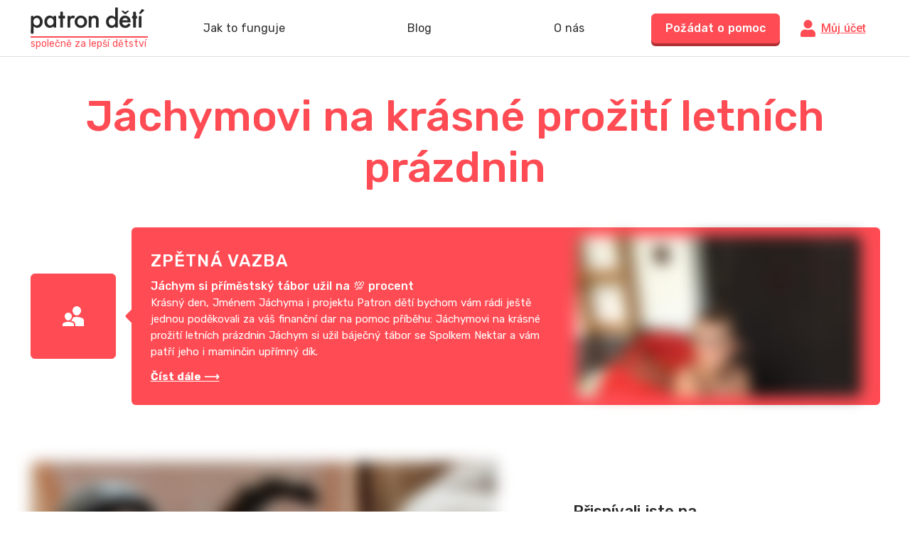

--- FILE ---
content_type: text/html; charset=utf-8
request_url: https://patrondeti.cz/pribeh/jachymovi-na-krasne-proziti-letnich-prazdnin
body_size: 77866
content:
<!doctype html>
<html data-n-head-ssr lang="cs-CZ" class="false" data-n-head="%7B%22lang%22:%7B%22ssr%22:%22cs-CZ%22%7D,%22class%22:%7B%22ssr%22:false%7D%7D">
  <head >
    <title>Jáchymovi na krásné prožití letních prázdnin | Patron dětí</title><meta data-n-head="ssr" charset="utf-8"><meta data-n-head="ssr" name="viewport" content="width=device-width, user-scalable=yes"><meta data-n-head="ssr" name="format-detection" content="telephone=no"><meta data-n-head="ssr" data-hid="description" name="description" content="Podejte pomocnou ruku těm, kteří to potřebují."><meta data-n-head="ssr" property="og:description" content="Podejte pomocnou ruku těm, kteří to potřebují."><meta data-n-head="ssr" property="og:title" content="Jáchymovi na krásné prožití letních prázdnin"><meta data-n-head="ssr" property="og:type" content="website"><meta data-n-head="ssr" property="og:image" content="https://backend.patrondeti.cz/sites/default/files/styles/656x380x3/public/2020-07/J%C3%A1chym.jpg?h=2c0bb9dc&amp;itok=1r3qcFPl"><link data-n-head="ssr" rel="preconnect" href="https://cdn.lr-ingest.io" crossorigin="true"><link data-n-head="ssr" rel="preconnect" href="https://fonts.googleapis.com" crossorigin="true"><link data-n-head="ssr" rel="preconnect" href="https://fonts.gstatic.com"><link data-n-head="ssr" rel="preconnect" href="https://www.google-analytics.com" crossorigin="true"><link data-n-head="ssr" rel="icon" type="image/png" href="/icons/favicon-96x96.png" sizes="96x96"><link data-n-head="ssr" rel="icon" type="image/svg+xml" href="/icons/favicon.svg"><link data-n-head="ssr" rel="shortcut icon" href="/icons/favicon.ico"><link data-n-head="ssr" rel="apple-touch-icon" sizes="180x180" href="/icons/apple-touch-icon.png"><script data-n-head="ssr" src="https://polyfill.io/v3/polyfill.min.js?features=fetch%2CObject.entries%2CIntersectionObserver%2CObject.values%2CArray.prototype.find%2CArray.prototype.findIndex%2CArray.prototype.values%2Cdefault" async defer></script><script data-n-head="ssr" src="https://t.leady.com/d9M4ut7K4p38Gf3U/L.js" async defer></script><script data-n-head="ssr" data-hid="gtm-script">if(!window._gtm_init){window._gtm_init=1;(function(w,n,d,m,e,p){w[d]=(w[d]==1||n[d]=='yes'||n[d]==1||n[m]==1||(w[e]&&w[e].p&&e[e][p]()))?1:0})(window,'navigator','doNotTrack','msDoNotTrack','external','msTrackingProtectionEnabled');(function(w,d,s,l,x,y){w[x]={};w._gtm_inject=function(i){if(w.doNotTrack||w[x][i])return;w[x][i]=1;w[l]=w[l]||[];w[l].push({'gtm.start':new Date().getTime(),event:'gtm.js'});var f=d.getElementsByTagName(s)[0],j=d.createElement(s);j.async=true;j.src='https://www.googletagmanager.com/gtm.js?id='+i;f.parentNode.insertBefore(j,f);};w[y]('GTM-WVGF6XR')})(window,document,'script','dataLayer','_gtm_ids','_gtm_inject')}</script><link rel="preload" href="/_nuxt/95b3a9d.js" as="script"><link rel="preload" href="/_nuxt/2472302.js" as="script"><link rel="preload" href="/_nuxt/3bf8828.js" as="script"><link rel="preload" href="/_nuxt/fa5aade.js" as="script"><link rel="preload" href="/_nuxt/0b694c6.js" as="script"><link rel="preload" href="/_nuxt/a6c0de9.js" as="script"><link rel="preload" href="/_nuxt/19a65b3.js" as="script"><style data-vue-ssr-id="2986f94e:0 065a7572:0 3191d5ad:0 11e2a1e9:0 11c5a2ea:0 76970646:0 ef6f1bc8:0 18aa2d69:0 ae405034:0 191717a0:0 34edf898:0 7d7db5c3:0 3f58c89e:0 6639ddae:0 def0a8f8:0 313161bb:0 86740188:0 2cb25743:0 45652bd6:0 0a0003f2:0 4db6b875:0 43f148f6:0 5b9c70f4:0 c90413a0:0 c34a4e44:0">:root{--color-primary:#ff4c54;--color-purple:#9070b9;--color-turquoise:#00bad1;--color-orange:#ffa300;--color-green:#58ca3d;--color-blue:#08f;--color-brown:#8b572a;--color-black:#2a2a2a;--color-gray:#adadad;--color-promo:#58ca3d;--color-primary-a60:rgba(255,76,84,0.6);--color-primary-a15:rgba(255,76,84,0.15);--color-primary-a10:rgba(255,76,84,0.1);--color-purple-a10:rgba(144,112,185,0.1);--color-turquoise-a10:rgba(0,186,209,0.1);--color-orange-a10:rgba(255,163,0,0.1);--color-green-a10:rgba(88,202,61,0.1);--color-blue-a10:rgba(0,136,255,0.1);--color-brown-a10:rgba(139,87,42,0.1);--color-black-a10:rgba(42,42,42,0.1);--color-gray-a10:hsla(0,0%,67.8%,0.1);--font-display:"Rubik","Roboto","Source Sans Pro",-apple-system,BlinkMacSystemFont,"Segoe UI",Roboto,"Helvetica Neue",Arial,sans-serif;--transition-action:0.15s}a,abbr,acronym,address,applet,article,aside,audio,b,big,blockquote,body,canvas,caption,center,cite,code,dd,del,details,dfn,div,dl,dt,em,embed,fieldset,figcaption,figure,footer,form,h1,h2,h3,h4,h5,h6,header,hgroup,html,i,iframe,img,ins,kbd,label,legend,li,mark,menu,nav,object,ol,output,p,pre,q,ruby,s,samp,section,small,span,strike,strong,sub,summary,sup,table,tbody,td,tfoot,th,thead,time,tr,tt,u,ul,var,video{margin:0;padding:0;border:0;font-size:100%}article,aside,details,figcaption,figure,footer,header,hgroup,menu,nav,section{display:block}body{line-height:1}ol,ul{list-style:none}blockquote,q{quotes:none}blockquote:after,blockquote:before,q:after,q:before{content:"";content:none}table{border-collapse:collapse;border-spacing:0}.background-purple{background-color:#9070b9!important;background-color:var(--color-purple)!important}.background-turquoise{background-color:#00bad1!important;background-color:var(--color-turquoise)!important}.background-promo{background-color:#58ca3d!important;background-color:var(--color-promo)!important}.background-orange{background-color:#ffa300!important;background-color:var(--color-orange)!important}.background-green{background-color:#58ca3d!important;background-color:var(--color-green)!important}.background-blue{background-color:#08f!important;background-color:var(--color-blue)!important}.background-brown{background-color:#8b572a!important;background-color:var(--color-brown)!important}.background-primary{background-color:#ff4c54!important;background-color:var(--color-primary)!important}.background-primary-15{background-color:rgba(255,76,84,.15)!important;background-color:var(--color-primary-a15)!important}.background-primary-10{background-color:rgba(255,76,84,.1)!important;background-color:var(--color-primary-a10)!important}.background-gray{background-color:#9b9b9b}.color-primary{color:#ff4c54!important;color:var(--color-primary)!important}.color-purple{color:#9070b9!important;color:var(--color-purple)!important}.color-turquoise{color:#00bad1!important;color:var(--color-turquoise)!important}.color-orange{color:#ffa300!important;color:var(--color-orange)!important}.color-green{color:#58ca3d!important;color:var(--color-green)!important}.color-blue{color:#08f!important;color:var(--color-blue)!important}.color-brown{color:#8b572a!important;color:var(--color-brown)!important}.color-black{color:#2a2a2a!important;color:var(--color-black)!important}.color-white{color:#fff!important}.color-gray{color:#adadad!important;color:var(--color-gray)!important}.text-center{text-align:center}.text-left{text-align:left}.lowercase{text-transform:lowercase}.underline{text-decoration:underline}.no-decoration{text-decoration:none}html{font-family:Roboto,Source Sans Pro,-apple-system,BlinkMacSystemFont,Segoe UI,Helvetica Neue,Arial,sans-serif;font-size:16px;word-spacing:1px;-ms-text-size-adjust:100%;-webkit-text-size-adjust:100%;-moz-osx-font-smoothing:grayscale;-webkit-font-smoothing:antialiased;box-sizing:border-box;min-width:375px}*,:after,:before{box-sizing:border-box;margin:0}.inside{max-width:1275px;min-width:375px;padding:0 40px;margin:0 auto}@media screen and (max-width:640px){.inside{padding:0 20px}}a{color:#ff4c54;color:var(--color-primary)}.h0,a{font-family:Rubik,Roboto,Source Sans Pro,-apple-system,BlinkMacSystemFont,Segoe UI,Helvetica Neue,Arial,sans-serif;font-family:var(--font-display)}.h0{font-size:106px;color:#2a2a2a;color:var(--color-black);font-weight:500}@media screen and (max-width:640px){.h0{font-size:80px}}.h1{font-family:Rubik,Roboto,Source Sans Pro,-apple-system,BlinkMacSystemFont,Segoe UI,Helvetica Neue,Arial,sans-serif;font-family:var(--font-display);font-size:60px;line-height:1.2;color:#2a2a2a;color:var(--color-black);font-weight:500}@media screen and (max-width:640px){.h1{font-size:48px}}.h2{font-family:Rubik,Roboto,Source Sans Pro,-apple-system,BlinkMacSystemFont,Segoe UI,Helvetica Neue,Arial,sans-serif;font-family:var(--font-display);font-size:42px;line-height:1.15;color:#2a2a2a;color:var(--color-black);font-weight:500}@media screen and (max-width:640px){.h2{font-size:32px}}.h3{font-family:Rubik,Roboto,Source Sans Pro,-apple-system,BlinkMacSystemFont,Segoe UI,Helvetica Neue,Arial,sans-serif;font-family:var(--font-display);font-size:32px;line-height:1.25;color:#adadad;color:var(--color-gray);font-weight:500}.h4{font-size:28px;line-height:1.35}.h4,.h5{font-family:Rubik,Roboto,Source Sans Pro,-apple-system,BlinkMacSystemFont,Segoe UI,Helvetica Neue,Arial,sans-serif;font-family:var(--font-display);color:#2a2a2a;color:var(--color-black);font-weight:500}.h5{font-size:24px;line-height:1.17}.h6{font-size:21px;line-height:1.17}.h6,.lunch-h0{font-family:Rubik,Roboto,Source Sans Pro,-apple-system,BlinkMacSystemFont,Segoe UI,Helvetica Neue,Arial,sans-serif;font-family:var(--font-display);color:#2a2a2a;color:var(--color-black);font-weight:500}.lunch-h0{font-size:52px;line-height:62px}@media screen and (max-width:640px){.lunch-h0{font-size:30px;line-height:1}}.lunch-h1{font-family:Rubik,Roboto,Source Sans Pro,-apple-system,BlinkMacSystemFont,Segoe UI,Helvetica Neue,Arial,sans-serif;font-family:var(--font-display);font-size:52px;line-height:62px;color:#ff4c54;color:var(--color-primary);font-weight:500}@media screen and (max-width:640px){.lunch-h1{font-size:30px;line-height:1.6}}.lunch-h2{font-family:Rubik,Roboto,Source Sans Pro,-apple-system,BlinkMacSystemFont,Segoe UI,Helvetica Neue,Arial,sans-serif;font-family:var(--font-display);font-size:32px;line-height:44px;color:#2a2a2a;color:var(--color-black);font-weight:500;text-align:center}.lunch-title{margin-bottom:18px;max-width:800px}.lunch-text,.lunch-text2{font-weight:400;font-size:20px;line-height:28px;color:#2a2a2a;color:var(--color-black);max-width:800px}.lunch-block{display:flex}@media screen and (max-width:640px){.lunch-block{flex-wrap:wrap}}.text{font-size:18px;line-height:1.77}.text,.text-big{color:#2a2a2a;color:var(--color-black)}.text-big{font-size:20px;line-height:1.7}.text-small{font-size:16px;line-height:1.75;color:#adadad;color:var(--color-gray)}.text-small>strong{font-weight:700;color:#2a2a2a;color:var(--color-black)}.lh-1_4{line-height:1.4!important}.font-display{font-family:Rubik,Roboto,Source Sans Pro,-apple-system,BlinkMacSystemFont,Segoe UI,Helvetica Neue,Arial,sans-serif;font-family:var(--font-display)}.bold{font-weight:700}.light{font-weight:300}.weight-medium{font-weight:500}.weight-normal{font-weight:400}.block{display:block}.inline-block{display:inline-block}.pointer{cursor:pointer}img[lazy=loading]{opacity:0}img[lazy=error],img[lazy=loaded]{transition:opacity .3s ease;opacity:1}.disabled--loading{transition:opacity .15s ease;opacity:.6;pointer-events:none}.hr{border:0;border-bottom:1px solid #adadad}.storyPageMarkdown b,.storyPageMarkdown strong{font-weight:700}.storyPageMarkdown i{font-style:italic}.storyPageMarkdown h2{font-family:Rubik,Roboto,Source Sans Pro,-apple-system,BlinkMacSystemFont,Segoe UI,Helvetica Neue,Arial,sans-serif;font-family:var(--font-display);font-size:28px;line-height:1.35;color:#adadad;color:var(--color-gray);font-weight:500;margin-bottom:.7em}.storyPageMarkdown li,.storyPageMarkdown p{font-size:18px;line-height:1.77;color:#2a2a2a;color:var(--color-black);margin-bottom:1em}.storyPageMarkdown li:last-of-type,.storyPageMarkdown p:last-of-type{margin-bottom:0}.storyPageMarkdown li{padding-left:26px;position:relative}.storyPageMarkdown li:before{content:url([data-uri]);position:absolute;left:0;top:0;transform:rotate(180deg)}.goBack{display:inline-flex;align-items:center;font-size:14px;margin:12px 6px 20px 0}.goBack__icon{margin-right:6px;margin-bottom:2px}.graySection{padding:60px;border-radius:6px;background-color:#fafafa}@media screen and (max-width:640px){.graySection{padding:20px}}.graySection>:last-child{margin-bottom:0!important}a,button,input{outline:0}.errorMessage{margin-top:8px;display:block}.text-gdpr{font-size:14px;color:#adadad;color:var(--color-gray)}.text-gdpr a{color:inherit}.fb_dialog.fb_dialog_mobile{transition:transform .3s cubic-bezier(.68,-.55,.265,1.55)}.facebookChat--offset .fb_dialog.fb_dialog_mobile{transform:translateY(-80px)}// Print *{-webkit-print-color-adjust:exact!important;color-adjust:exact!important}@media print{html{zoom:.7}}@media screen and (max-width:640px){.hideOnMobile{display:none!important}}@media screen and (min-width:640px){.onlyOnMobile{display:none!important}}.proofStat__wrap{display:flex;justify-content:space-between;padding:50px 0}@media print{.proofStat__wrap{padding:15px 0}}@media screen and (max-width:640px){.proofStat__wrap{display:block}}.proofStat__single{text-align:center}@media screen and (max-width:640px){.proofStat__single{margin-bottom:30px}.proofStat__single:last-of-type{margin-bottom:0}}.proofStat__icon{width:24px;height:24px}.proofStat__label{color:#adadad;color:var(--color-gray);padding:10px 0}.proofStat__heading{font-size:64px;font-family:Rubik,Roboto,Source Sans Pro,-apple-system,BlinkMacSystemFont,Segoe UI,Helvetica Neue,Arial,sans-serif;font-family:var(--font-display);font-weight:500}.info{display:inline-block;width:12px;height:12px;background:url([data-uri]) 50% no-repeat;vertical-align:middle}.info.is--offsetRight{margin-right:-12px}@-webkit-keyframes placeHolderShimmer{0%{background-position:-468px 0}to{background-position:468px 0}}@keyframes placeHolderShimmer{0%{background-position:-468px 0}to{background-position:468px 0}}.animated-loading-background{background:#f6f6f6;background:linear-gradient(90deg,#f6f6f6 8%,#f0f0f0 18%,#f6f6f6 33%);background-size:800px 104px}.animated-loading-background,.animated-loading-background-dark{-webkit-animation-duration:1.25s;animation-duration:1.25s;-webkit-animation-fill-mode:forwards;animation-fill-mode:forwards;-webkit-animation-iteration-count:infinite;animation-iteration-count:infinite;-webkit-animation-name:placeHolderShimmer;animation-name:placeHolderShimmer;-webkit-animation-timing-function:linear;animation-timing-function:linear;position:relative}.animated-loading-background-dark{background:#ddd;background:linear-gradient(90deg,#ddd 8%,#d7d7d7 18%,#ddd 33%);background-size:800px 104px}.loader{color:#ff4c54;color:var(--color-primary);font-size:20px;margin:140px auto;width:1em;height:1em;border-radius:50%;position:relative;text-indent:-9999em;-webkit-animation:load4 1.3s linear infinite;animation:load4 1.3s linear infinite;transform:translateZ(0)}@-webkit-keyframes load4{0%,to{box-shadow:0 -3em 0 .2em,2em -2em 0 0,3em 0 0 -1em,2em 2em 0 -1em,0 3em 0 -1em,-2em 2em 0 -1em,-3em 0 0 -1em,-2em -2em 0 0}12.5%{box-shadow:0 -3em 0 0,2em -2em 0 .2em,3em 0 0 0,2em 2em 0 -1em,0 3em 0 -1em,-2em 2em 0 -1em,-3em 0 0 -1em,-2em -2em 0 -1em}25%{box-shadow:0 -3em 0 -.5em,2em -2em 0 0,3em 0 0 .2em,2em 2em 0 0,0 3em 0 -1em,-2em 2em 0 -1em,-3em 0 0 -1em,-2em -2em 0 -1em}37.5%{box-shadow:0 -3em 0 -1em,2em -2em 0 -1em,3em 0 0 0,2em 2em 0 .2em,0 3em 0 0,-2em 2em 0 -1em,-3em 0 0 -1em,-2em -2em 0 -1em}50%{box-shadow:0 -3em 0 -1em,2em -2em 0 -1em,3em 0 0 -1em,2em 2em 0 0,0 3em 0 .2em,-2em 2em 0 0,-3em 0 0 -1em,-2em -2em 0 -1em}62.5%{box-shadow:0 -3em 0 -1em,2em -2em 0 -1em,3em 0 0 -1em,2em 2em 0 -1em,0 3em 0 0,-2em 2em 0 .2em,-3em 0 0 0,-2em -2em 0 -1em}75%{box-shadow:0 -3em 0 -1em,2em -2em 0 -1em,3em 0 0 -1em,2em 2em 0 -1em,0 3em 0 -1em,-2em 2em 0 0,-3em 0 0 .2em,-2em -2em 0 0}87.5%{box-shadow:0 -3em 0 0,2em -2em 0 -1em,3em 0 0 -1em,2em 2em 0 -1em,0 3em 0 -1em,-2em 2em 0 0,-3em 0 0 0,-2em -2em 0 .2em}}@keyframes load4{0%,to{box-shadow:0 -3em 0 .2em,2em -2em 0 0,3em 0 0 -1em,2em 2em 0 -1em,0 3em 0 -1em,-2em 2em 0 -1em,-3em 0 0 -1em,-2em -2em 0 0}12.5%{box-shadow:0 -3em 0 0,2em -2em 0 .2em,3em 0 0 0,2em 2em 0 -1em,0 3em 0 -1em,-2em 2em 0 -1em,-3em 0 0 -1em,-2em -2em 0 -1em}25%{box-shadow:0 -3em 0 -.5em,2em -2em 0 0,3em 0 0 .2em,2em 2em 0 0,0 3em 0 -1em,-2em 2em 0 -1em,-3em 0 0 -1em,-2em -2em 0 -1em}37.5%{box-shadow:0 -3em 0 -1em,2em -2em 0 -1em,3em 0 0 0,2em 2em 0 .2em,0 3em 0 0,-2em 2em 0 -1em,-3em 0 0 -1em,-2em -2em 0 -1em}50%{box-shadow:0 -3em 0 -1em,2em -2em 0 -1em,3em 0 0 -1em,2em 2em 0 0,0 3em 0 .2em,-2em 2em 0 0,-3em 0 0 -1em,-2em -2em 0 -1em}62.5%{box-shadow:0 -3em 0 -1em,2em -2em 0 -1em,3em 0 0 -1em,2em 2em 0 -1em,0 3em 0 0,-2em 2em 0 .2em,-3em 0 0 0,-2em -2em 0 -1em}75%{box-shadow:0 -3em 0 -1em,2em -2em 0 -1em,3em 0 0 -1em,2em 2em 0 -1em,0 3em 0 -1em,-2em 2em 0 0,-3em 0 0 .2em,-2em -2em 0 0}87.5%{box-shadow:0 -3em 0 0,2em -2em 0 -1em,3em 0 0 -1em,2em 2em 0 -1em,0 3em 0 -1em,-2em 2em 0 0,-3em 0 0 0,-2em -2em 0 .2em}}.color-family{font-size:22px;color:#ffa300;color:var(--color-orange)}.color-health_care{font-size:22px;color:#9070b9;color:var(--color-purple)}.color-education{font-size:22px;color:#58ca3d;color:var(--color-green)}.orange{background-color:#ffa300!important;background-color:var(--color-orange)!important;box-shadow:0 4px 0 0 #e89a0b!important}.green{background-color:#58ca3d!important;background-color:var(--color-green)!important;box-shadow:0 4px 0 0 #2abd07!important}.purple{background-color:#9070b9!important;background-color:var(--color-purple)!important;box-shadow:0 4px 0 0 #6507de!important}
.vue-modal-resizer{overflow:hidden;width:12px;height:12px;right:0;bottom:0;z-index:9999999;cursor:se-resize}.vue-modal-resizer,.vue-modal-resizer:after{display:block;position:absolute;background:transparent}.vue-modal-resizer:after{content:"";left:0;top:0;width:0;height:0;border-bottom:10px solid #ddd;border-left:10px solid transparent}.vue-modal-resizer.clicked:after{border-bottom:10px solid #369be9}.v--modal-block-scroll{overflow:hidden;width:100vw}.v--modal-overlay{position:fixed;box-sizing:border-box;left:0;top:0;width:100%;height:100vh;background-color:rgba(35,35,35,.6);z-index:999;opacity:1}.v--modal-overlay.scrollable{height:100%;min-height:100vh;overflow-y:auto;-webkit-overflow-scrolling:touch}.v--modal-overlay .v--modal-background-click{width:100%;height:100%}.v--modal-overlay .v--modal-box{position:relative;box-sizing:border-box}@media screen and (max-width:640px){.v--modal-overlay .v--modal-box{max-width:100%}}.v--modal-overlay.scrollable .v--modal-box{margin-bottom:2px}.v--modal{text-align:left;border-radius:6px;box-shadow:0 4px 12px 0 rgba(0,0,0,.08);background-color:#fff;padding:0}@media screen and (max-width:640px){.v--modal{border-radius:0;box-shadow:none}}.v--modal.is--surfey{border-radius:12px;overflow:hidden}.v--modal.v--modal-fullscreen{width:100vw;height:100vh;margin:0;left:0;top:0}.v--modal-top-right{display:block;position:absolute;right:0;top:0}.overlay-fade-enter-active,.overlay-fade-leave-active{transition:all .2s}.overlay-fade-enter,.overlay-fade-leave-active{opacity:0}.nice-modal-fade-enter-active,.nice-modal-fade-leave-active{transition:all .4s}.nice-modal-fade-enter,.nice-modal-fade-leave-active{opacity:0;transform:translateY(-20px)}.vue-dialog div{box-sizing:border-box}.vue-dialog .dialog-flex{width:100%;height:100%}.vue-dialog .dialog-content{flex:1 0 auto;width:100%;padding:15px;font-size:14px}.vue-dialog .dialog-c-title{font-weight:600;padding-bottom:15px}.vue-dialog .vue-dialog-buttons{display:flex;flex:0 1 auto;width:100%;border-top:1px solid #eee}.vue-dialog .vue-dialog-buttons-none{width:100%;padding-bottom:15px}.vue-dialog-button{font-size:12px!important;background:transparent;padding:0;margin:0;border:0;cursor:pointer;box-sizing:border-box;line-height:40px;height:40px;color:inherit;font:inherit;outline:none}.vue-dialog-button:hover{background:rgba(0,0,0,.01)}.vue-dialog-button:active{background:rgba(0,0,0,.025)}.vue-dialog-button:not(:first-of-type){border-left:1px solid #eee}.modalClose{display:block;position:absolute;right:-16px;top:-16px;width:32px;height:32px;border-radius:100%;background:url([data-uri]) 50%/12px 12px no-repeat;background-color:var(--color-primary);overflow:hidden;white-space:nowrap;text-indent:100%;font-size:0;border:0;outline:0;cursor:pointer;z-index:5}@media screen and (max-width:640px){.modalClose{position:static;margin:0 auto 16px}}.tooltip{display:block!important;z-index:14;max-width:90vw}.tooltip .tooltip-inner{font-size:16px;line-height:22px;color:#fff;background:#2a2a2a;border-radius:6px;padding:13px 12px;max-width:375px}.tooltip .tooltip-arrow{width:0;height:0;border-style:solid;position:absolute;margin:5px;border-color:#2a2a2a;z-index:1}.tooltip[x-placement^=top]{margin-bottom:12px}.tooltip[x-placement^=top] .tooltip-arrow{border-width:6px 6px 0;border-left-color:transparent!important;border-right-color:transparent!important;border-bottom-color:transparent!important;bottom:-6px;left:calc(50% - 6px);margin-top:0;margin-bottom:0}.tooltip[x-placement^=bottom]{margin-top:12px}.tooltip[x-placement^=bottom] .tooltip-arrow{border-width:0 6px 6px;border-left-color:transparent!important;border-right-color:transparent!important;border-top-color:transparent!important;top:-6px;left:calc(50% - 6px);margin-top:0;margin-bottom:0}.tooltip[x-placement^=right]{margin-left:12px}.tooltip[x-placement^=right] .tooltip-arrow{border-width:6px 6px 6px 0;border-left-color:transparent!important;border-top-color:transparent!important;border-bottom-color:transparent!important;left:-6px;top:calc(50% - 6px);margin-left:0;margin-right:0}.tooltip[x-placement^=left]{margin-right:12px}.tooltip[x-placement^=left] .tooltip-arrow{border-width:6px 0 6px 6px;border-top-color:transparent!important;border-right-color:transparent!important;border-bottom-color:transparent!important;right:-6px;top:calc(50% - 6px);margin-left:0;margin-right:0}.tooltip.popover{$color:#f9f9f9}.tooltip.popover .popover-inner{background:$color;color:#000;padding:24px;border-radius:5px;box-shadow:0 5px 30px rgba(black,.1)}.tooltip.popover .popover-arrow{border-color:$color}.tooltip[aria-hidden=true]{visibility:hidden;opacity:0;transition:opacity .15s,visibility .15s}.tooltip[aria-hidden=false]{visibility:visible;opacity:1;transition:opacity .15s}
.nuxt-progress{position:fixed;top:0;left:0;right:0;height:2px;width:0;opacity:1;transition:width .1s,opacity .4s;background-color:#ff4c54;z-index:999999}.nuxt-progress.nuxt-progress-notransition{transition:none}.nuxt-progress-failed{background-color:red}
.pageWrap{padding-top:80px}.pageWrap.is--infoBar{padding-top:calc(80px + 3.4vw)}@media screen and (max-width:640px){.pageWrap{overflow-x:hidden}}.page-enter-active,.page-leave-active{transition:all .3s}.page-enter,.page-leave-active{opacity:0;transform:translateY(-20px)}
.obedy2[data-v-6c864fd0]{font-size:12px;line-height:20px;margin-left:10px;margin-top:-15px}@-moz-document url-prefix(){.obedy2{margin-top:0!important}}.pageHeader__wrap[data-v-6c864fd0]{position:fixed;left:0;top:0;right:0;background-color:#fff;z-index:15;transition:background-color .3s ease .3s;border-bottom:1px solid #dfdfdf}.pageHeader__wrap.is--homepage[data-v-6c864fd0]{background-color:#f6f6f6}.pageHeader__wrap.is--aboutUs[data-v-6c864fd0],.pageHeader__wrap.is--form[data-v-6c864fd0]{background-color:#fff1f2}.pageHeader__wrap.is--cart[data-v-6c864fd0]{background-color:#f7f7f7}.pageHeader__wrap.is--activateAccount[data-v-6c864fd0]{border-bottom:0}.pageHeader__inside[data-v-6c864fd0]{display:flex;justify-content:space-between;align-items:center;height:79px;position:relative}.pageHeader__logoWrap[data-v-6c864fd0]{align-items:center}@media screen and (max-width:640px){.pageHeader__logoWrap[data-v-6c864fd0]{display:flex}}@media screen and (max-width:640px){.pageHeader__logo[data-v-6c864fd0]{width:142px;height:auto}}.pageHeader__logoClaim[data-v-6c864fd0]{font-family:var(--font-display);font-size:14px;line-height:17px;color:var(--color-primary);border-top:2px solid var(--color-primary);width:165px}@media (min-width:640px) and (max-width:880px){.pageHeader__logoClaim[data-v-6c864fd0]{display:none}}@media screen and (max-width:640px){.pageHeader__logoClaim[data-v-6c864fd0]{font-size:14px;line-height:17px;white-space:nowrap;padding:0 0 0 12px;margin:0 0 4px 12px;border-left:2px solid var(--color-primary);width:100px;border-top:none}}.pageHeader__rightWrap[data-v-6c864fd0]{display:flex;align-items:center;align-self:flex-end;height:100%}@media screen and (max-width:640px){.pageHeader__rightWrap[data-v-6c864fd0]{display:none}}@media print{.pageHeader__rightWrap[data-v-6c864fd0]{display:none}}.pageHeader__rightText[data-v-6c864fd0]{color:var(--color-gray);font-size:16px;line-height:22px;text-align:right;font-family:var(--font-display);white-space:nowrap;margin-right:12px}.pageHeader__childWrap[data-v-6c864fd0]{position:relative;font-size:0;padding-top:5px}.pageHeader__childWrap:hover .pageHeader__childPlus[data-v-6c864fd0]{transform:translateY(-5px)}.pageHeader__childImg[data-v-6c864fd0]{display:block;transform:translateZ(0);pointer-events:none}.pageHeader__childPlus[data-v-6c864fd0]{border-radius:100%;width:24px;height:24px;background-color:var(--color-primary);color:#fff;position:absolute;left:0;top:5px;text-align:center;line-height:24px;font-size:19px;font-weight:900;transition:transform .15s ease}.pageHeader__mobileBurger[data-v-6c864fd0]{display:flex;width:42px;height:42px;justify-content:center;align-items:center}.pageHeader__centerWrap[data-v-6c864fd0]{position:relative}@media screen and (max-width:640px){.pageHeader__centerWrap[data-v-6c864fd0]{display:none}}.pageHeader__roleSwitchButton[data-v-6c864fd0]{display:flex;align-items:center;font-family:var(--font-display);font-weight:500;font-size:24px;background:transparent;border:0;outline:0;padding:0;cursor:pointer}.pageHeader__roleSwitchButton.is--innactive[data-v-6c864fd0]{cursor:default;pointer-events:none}.pageHeader__menuLink[data-v-6c864fd0]{display:flex;align-items:center;font-family:var(--font-display);font-weight:400;font-size:16px;color:#000;cursor:pointer;text-decoration:none}.pageHeader__roleSwitchNav[data-v-6c864fd0]{position:absolute;top:92%;right:-7%;transform:translateX(-50%);background:#fff;border:1px solid #adadad;box-sizing:border-box;border-radius:4px;box-shadow:0 8px 14px rgba(0,0,0,.07);z-index:3;width:226px;height:auto;line-height:40px;padding:20px}.pageHeader__roleSwitchNavLink[data-v-6c864fd0]{display:block;background:transparent;border:0;outline:0;padding:0 20px;text-decoration:none;text-align:left;cursor:pointer;white-space:nowrap;font-family:var(--font-display);font-weight:500;font-size:24px;line-height:65px;color:var(--color-black)}.pageHeader__roleSwitchNavLink[data-v-6c864fd0]:hover{background:var(--color-primary-a10)}.pageHeader__userNavWrap[data-v-6c864fd0]{position:relative}.pageHeader__userNavToggleButton[data-v-6c864fd0]{display:inline-flex;background:transparent;border:0;outline:0;padding:0;cursor:pointer;align-items:center;font-family:var(--font-display);font-size:16px;color:#9b9b9b;text-decoration:none}.pageHeader__userNav[data-v-6c864fd0]{position:absolute;top:150%;right:0;width:300px;background:#fff;border:1px solid #dfdfdf;box-sizing:border-box;border-radius:4px;box-shadow:0 8px 14px rgba(0,0,0,.07)}.pageHeader__userNavLink[data-v-6c864fd0]{display:block;background:transparent;width:100%;border:0;outline:0;padding:0 20px;text-decoration:none;text-align:left;cursor:pointer;font-family:var(--font-display);font-weight:500;font-size:21px;line-height:50px}.pageHeader__userNavLink[data-v-6c864fd0]:hover{background:var(--color-primary-a10)}.pageHeader__mobileNav[data-v-6c864fd0]{position:fixed;left:0;right:0;top:78px;bottom:0;background:#fff;overflow-x:auto}.pageHeader__mobileNavSwitcher[data-v-6c864fd0]{text-align:center!important;font-family:var(--font-display);font-weight:500;font-size:24px;line-height:28px;color:#fff;margin-bottom:15px;padding:32px 0}.pageHeader__mobileNavSwitcherTitle[data-v-6c864fd0]{display:block;margin-bottom:22px}.pageHeader__mobileNavSwitcherLink[data-v-6c864fd0]{display:block;color:hsla(0,0%,100%,.5);box-shadow:none!important;margin-bottom:22px;text-decoration:none}.pageHeader__mobileNavSwitcherLink[data-v-6c864fd0]:last-child{margin-bottom:0}.pageHeader__mobileNavSwitcherLink.is--active[data-v-6c864fd0]{color:#fff;text-decoration:underline}.pageHeader__mobileNavLink[data-v-6c864fd0]{padding:15px 44px}.pageHeader__mobileNavLink .pageHeader__menuLink[data-v-6c864fd0]{margin:10px 0}.pageHeader__mobileNavLink img[data-v-6c864fd0]{margin-right:10px}.pageHeader__mobileNavHeading[data-v-6c864fd0]{display:block;font-family:var(--font-display);font-size:18px;font-weight:500;color:var(--color-primary);line-height:22px;padding:0 0 21px}.pageHeader__mobileContact-label[data-v-6c864fd0]{color:var(--color-gray)}.pageHeader__mobileContact-phone[data-v-6c864fd0]{font-size:32px;padding-bottom:12px}.pageHeader__mobileContact-email[data-v-6c864fd0],.pageHeader__mobileContact-phone[data-v-6c864fd0]{font-family:var(--font-display);color:var(--color-primary);line-height:1}.pageHeader__mobileContact-email[data-v-6c864fd0]{font-size:24px}.pageHeader__mobileContact-email[data-v-6c864fd0]:hover{text-decoration:none}.pageHeader__activateAccount[data-v-6c864fd0]{padding:1vw 0;font-family:var(--font-display);font-weight:500;font-size:1vw;line-height:1.4;color:#fff;text-align:center}@media screen and (max-width:640px){.pageHeader__activateAccount[data-v-6c864fd0]{padding:2vw 0;font-size:3.2vw}}.pageHeader__bannerCTA[data-v-6c864fd0]{display:block;position:absolute;left:0;right:0;margin:0 auto;width:409px;top:calc(100% - 15px)}.pageHeader__bannerCTA svg[data-v-6c864fd0]{max-width:100%}@media screen and (max-width:640px){.pageHeader__bannerCTA[data-v-6c864fd0]{width:318px;top:calc(100% - 12px)}}.pageHeader__bannerOrganisationCTA[data-v-6c864fd0]{display:block;position:absolute;left:0;right:0;margin:0 auto;width:481px;top:calc(100% + 12px)}.pageHeader__bannerOrganisationCTA svg[data-v-6c864fd0]{max-width:100%}@media screen and (max-width:640px){.pageHeader__bannerOrganisationCTA[data-v-6c864fd0]{width:318px}}.pageHeader__link[data-v-6c864fd0]{margin-right:15px;text-decoration:none;color:#2d2d2d;font-size:16px}.pageHeader__link[data-v-6c864fd0]:hover{font-weight:500}.pageHeader__links[data-v-6c864fd0]{display:flex;justify-content:space-around;width:100%}@media screen and (max-width:640px){.pageHeader__links[data-v-6c864fd0]{display:none}}.button.is--turquoise[data-v-6c864fd0]{background:var(--color-turquoise)!important;box-shadow:0 4px 0 #008191!important}.button.is--turquoise[data-v-6c864fd0]:active,.button.is--turquoise[data-v-6c864fd0]:hover{background:#008191!important}@media screen and (max-width:640px){.button.is--turquoise[data-v-6c864fd0]{display:none}}.salutation-info[data-v-6c864fd0]{text-align:left}
.button[data-v-1ac254a8]{display:block;width:-webkit-max-content;width:-moz-max-content;width:max-content;position:relative;font-family:inherit;padding:20px 24px;outline:0;border:0;cursor:pointer;border-radius:6px;font-size:16px;line-height:16px;font-weight:700;transition:all var(--transition-action) ease;text-decoration:none;text-align:center;overflow:hidden;will-change:transform}.button[disabled][data-v-1ac254a8]{pointer-events:none;opacity:.75}.button.is--loading[data-v-1ac254a8]{pointer-events:none;opacity:1}.button.is--loading .button__innerWrap[data-v-1ac254a8]{opacity:0;transform:scale(.7)}.button.is--loading .button__loadingWrap[data-v-1ac254a8]{transform:translateY(0)}.button.is--small[data-v-1ac254a8]{padding:13px 20px;font-weight:500}.button.is--fullwidth[data-v-1ac254a8]{width:100%;box-sizing:border-box}.button.is--inline[data-v-1ac254a8]{display:inline-block}.button.is--column .button__innerWrap[data-v-1ac254a8]{flex-direction:column}.button.is--large[data-v-1ac254a8]{font-size:28px;font-weight:500;padding:28px 60px}@media screen and (max-width:640px){.button[data-v-1ac254a8]{width:100%}}.has--tooltip>.button[data-v-1ac254a8]{background-image:url(/_nuxt/img/question.ad5bfdc.svg);background-repeat:no-repeat;background-position:right 15px center}.button__innerWrap[data-v-1ac254a8]{display:flex;align-items:center;transition:all .15s ease;justify-content:center;width:100%}.button.is--primary[data-v-1ac254a8]{background-color:var(--color-primary);font-family:var(--font-display);color:#fff;box-shadow:0 4px 0 0 #af2f35}.button.is--primary[data-v-1ac254a8]:hover{background-color:#e5474e;transform:translateY(2px);box-shadow:0 2px 0 0 #af2f35}.button.is--primary.is--loading[data-v-1ac254a8],.button.is--primary[data-v-1ac254a8]:active{transform:translateY(4px);box-shadow:0 0 0 0 #af2f35}.button.is--primary.is--loading[data-v-1ac254a8]{background-color:#e5474e}.button.is--flat[data-v-1ac254a8]{background-color:var(--color-primary);font-family:var(--font-display);color:#fff}.button.is--flat[data-v-1ac254a8]:hover{background-color:#e5474e}.button.is--flat.is--loading[data-v-1ac254a8]{background-color:#e5474e}.button.is--secondary[data-v-1ac254a8]{background-color:rgba(42,42,42,.2)!important;line-height:20px;color:#fff}.button.is--secondary[data-v-1ac254a8]:hover{background-color:rgba(42,42,42,.12)!important}.button.is--secondary.is--loading[data-v-1ac254a8],.button.is--secondary[data-v-1ac254a8]:active{background-color:rgba(42,42,42,.06)!important}.button.is--basic[data-v-1ac254a8],.button.is--link[data-v-1ac254a8]{background:transparent!important;font-weight:500;font-size:18px;line-height:20px;text-decoration:underline;color:var(--color-primary)}.button.is--basic[data-v-1ac254a8]:hover,.button.is--link[data-v-1ac254a8]:hover{text-decoration:none}.button.is--basic.is--small[data-v-1ac254a8],.button.is--link.is--small[data-v-1ac254a8]{font-size:16px}.button.is--basic[data-v-1ac254a8]{padding:0}.button.is--category[data-v-1ac254a8]{color:#fff;font-weight:500;display:flex;align-items:center;height:60px}.button.is--category[data-v-1ac254a8]:hover{text-decoration:underline;box-shadow:0 0 12px 0 rgba(0,0,0,.2)}.button.is--category.is--loading[data-v-1ac254a8],.button.is--category[data-v-1ac254a8]:active{text-decoration:underline;box-shadow:0 0 24px 0 rgba(0,0,0,.15)}.button.is--category img[data-v-1ac254a8]:first-child{margin:0 12px 0 0}.button.is--category.is--small[data-v-1ac254a8]{height:46px}.button.is--category.is--small img[data-v-1ac254a8]:first-child{margin:0 8px 0 0}@media screen and (max-width:640px){.button.is--category[data-v-1ac254a8]{padding:0;height:48px;width:48px;justify-content:center}.button.is--category img[data-v-1ac254a8]:first-child{margin:0}.button.is--category .button__textWrap[data-v-1ac254a8]{display:none!important}}.button.is--expandable[data-v-1ac254a8]{display:flex;align-items:center;height:40px;border-radius:20px;padding:0;transition:border-radius .15s ease;background:var(--color-primary)}.button.is--expandable[data-v-1ac254a8]:after{content:url([data-uri]);display:inline-block;width:16px;height:14px;margin:0 12px;transition:margin .3s ease,transform .4s ease;flex-shrink:0}@media screen and (max-width:640px){.button.is--expandable[data-v-1ac254a8]:after{margin:0 20px 0 8px}}.button.is--expandable .button__textWrap[data-v-1ac254a8]{max-width:0;display:inline-block;overflow:hidden;white-space:nowrap;transition:all .4s ease;color:#fff}@media screen and (max-width:640px){.button.is--expandable .button__textWrap[data-v-1ac254a8]{max-width:none;margin:0 0 0 20px}}.button.is--expandable.is--expanded[data-v-1ac254a8],.button.is--expandable[data-v-1ac254a8]:hover{border-radius:6px}.button.is--expandable.is--expanded .button__textWrap[data-v-1ac254a8],.button.is--expandable:hover .button__textWrap[data-v-1ac254a8]{max-width:320px;margin:0 0 0 20px}.button.is--expandable.is--expanded[data-v-1ac254a8]:after,.button.is--expandable[data-v-1ac254a8]:hover:after{margin:0 20px 0 8px;transform:rotate(1turn)}@media screen and (max-width:640px){.button.is--expandable[data-v-1ac254a8]{width:auto;border-radius:6px}}.button.is--expandable.is--inverse[data-v-1ac254a8]{background:#fff}.button.is--expandable.is--inverse .button__textWrap[data-v-1ac254a8]{color:var(--color-primary)}.button.is--expandable.is--inverse[data-v-1ac254a8]:after{content:url([data-uri])}.button__loadingWrap[data-v-1ac254a8]{position:absolute;left:0;right:0;top:0;bottom:38px;margin:auto;text-align:center;transform:translateY(180px);transition:transform .3s ease}.button__loadingWrap[data-v-1ac254a8],.button__loadingWrap[data-v-1ac254a8]:after,.button__loadingWrap[data-v-1ac254a8]:before{border-radius:50%;width:12px;height:12px;-webkit-animation-fill-mode:both;animation-fill-mode:both;-webkit-animation:load7-data-v-1ac254a8 1s ease-in-out infinite;animation:load7-data-v-1ac254a8 1s ease-in-out infinite}.button__loadingWrap[data-v-1ac254a8]{color:inherit;font-size:10px;-webkit-animation-delay:-.16s;animation-delay:-.16s}.button__loadingWrap[data-v-1ac254a8]:after,.button__loadingWrap[data-v-1ac254a8]:before{content:"";position:absolute;top:0}.button__loadingWrap[data-v-1ac254a8]:before{left:-17px;-webkit-animation-delay:-.32s;animation-delay:-.32s}.button__loadingWrap[data-v-1ac254a8]:after{left:17px}@-webkit-keyframes load7-data-v-1ac254a8{0%,80%,to{box-shadow:0 20px 0 0}40%{box-shadow:0 12px 0 0}}@keyframes load7-data-v-1ac254a8{0%,80%,to{box-shadow:0 20px 0 0}40%{box-shadow:0 12px 0 0}}
.storyPage__previewText[data-v-79d8e786]{font-size:32px;line-height:38px;color:#979797}.storyPageHeader[data-v-79d8e786]{padding:48px 0;display:flex;justify-content:space-between;align-items:center}@media screen and (max-width:640px){.storyPageHeader[data-v-79d8e786]{flex-wrap:wrap;justify-content:center}}.storyPageHeader__badge[data-v-79d8e786]{padding:11px;background:var(--color-primary);font-family:var(--font-display);font-weight:700;font-size:21px;line-height:26px;color:#fff;flex-shrink:0;border-radius:4px;margin:0 40px}@media screen and (max-width:640px){.storyPageHeader__badge[data-v-79d8e786]{order:3;margin-top:20px}}.storyPageHeader__title[data-v-79d8e786]{text-align:center}.storyPageHeader__title.is--badge[data-v-79d8e786]{text-align:left}@media screen and (max-width:640px){.storyPageHeader__title.is--badge[data-v-79d8e786]{text-align:center}}.storyPageHeader__arrowWrap[data-v-79d8e786]{width:40px;flex-basis:40px;flex-shrink:0}@media screen and (max-width:640px){.storyPageHeader__arrowWrap[data-v-79d8e786]{display:none!important}}.storyPageHeader__arrow[data-v-79d8e786]{display:block;width:40px;height:40px;border-radius:100%;font-size:22px;line-height:40px;text-align:center;font-weight:700;color:#fff;text-decoration:none}.storyPageHeader__arrow[data-v-79d8e786]:not(:hover){color:var(--color-gray);background:#f5f5f5!important}.storyPageContentWrap[data-v-79d8e786]{padding-bottom:100px}.storyPage__row[data-v-79d8e786]{display:flex}@media (max-width:960px){.storyPage__row[data-v-79d8e786]{flex-direction:column}}@media (max-width:960px){.storyPage__bottomRow[data-v-79d8e786]{flex-direction:column-reverse}}.storyPage__topRow[data-v-79d8e786]{align-items:center}.storyPage__leftColumn[data-v-79d8e786]{flex-grow:2}@media (max-width:960px){.storyPage__leftColumn[data-v-79d8e786]{width:100%}}@media (max-width:960px){.storyPage__leftColumnPatronBox[data-v-79d8e786]{margin-top:0!important}}.storyPage__rightColumn[data-v-79d8e786]{width:432px;margin-left:32px;flex-shrink:0;flex-basis:1}@media (max-width:960px){.storyPage__rightColumn[data-v-79d8e786]{width:100%;height:auto!important;margin-left:0;padding:20px 0}}@media (max-width:960px){.TheStoryDonationBox[data-v-79d8e786]{transform:none!important}}.storyPage__topRightColumn[data-v-79d8e786]{padding:20px 0}@media (max-width:960px){.storyPage__topRightColumn[data-v-79d8e786]{text-align:center}}.storyPage__heroImgWrap[data-v-79d8e786]{font-size:0;align-self:flex-start}.storyPage__heroImgWrap.is--blurred[data-v-79d8e786]{filter:blur(10px)}.storyPage__heroImg[data-v-79d8e786]{border-radius:6px 6px 0 0;max-width:100%;height:auto}@media (max-width:960px){.storyPage__heroImg[data-v-79d8e786]{display:block;margin:0 auto;height:auto;border-radius:6px}}.storyPage__storyCategory[data-v-79d8e786]{margin-bottom:24px}.storyPage__storySubjectTitle[data-v-79d8e786]{display:block}.storyPage__storySubject[data-v-79d8e786]{margin:4px 0 40px}.storyPage__storyTitle[data-v-79d8e786]{margin:44px 0 24px;color:var(--color-gray)}.completedStories__title[data-v-79d8e786]{margin:40px 0 60px;text-align:center;color:var(--color-gray)}
.ControlCategoryLink[data-v-15b5c4d4]{font-size:18px;font-weight:500;font-family:var(--font-display);display:block;display:inline-flex;align-items:center}.ControlCategoryLink__icon[data-v-15b5c4d4]{margin-right:6px}
.family-icon[data-v-1e7148ad]{height:35px;width:35px}.img[data-v-1e7148ad]{display:inline-block}
.TheStoryPatron__wrap[data-v-1f6d9a48]{border-radius:0 0 6px 6px}.TheStoryPatron__header[data-v-1f6d9a48]{padding:20px;display:flex;align-items:flex-start}.TheStoryPatron__photo[data-v-1f6d9a48]{border-radius:100%;margin-right:16px;width:80px;height:80px;flex-shrink:0}.TheStoryPatron__heading[data-v-1f6d9a48]{text-transform:uppercase;font-size:14px;margin-bottom:8px}.TheStoryPatron__heading[data-v-1f6d9a48],.TheStoryPatron__name[data-v-1f6d9a48]{display:block;font-family:var(--font-display);font-weight:500}.TheStoryPatron__name[data-v-1f6d9a48]{font-size:18px;margin-bottom:4px}.TheStoryPatron__title[data-v-1f6d9a48]{display:block;margin-bottom:12px}.TheStoryPatron__title[data-v-1f6d9a48],.TheStoryPatron__toggleInfo[data-v-1f6d9a48]{font-size:14px;font-family:var(--font-display)}.TheStoryPatron__info[data-v-1f6d9a48]{color:var(--color-black);padding:0 20px 4px}.TheStoryPatron__info[data-v-1f6d9a48]  p{margin-bottom:16px}
.categoryBlock[data-v-59f2a769]{padding:30px 12px;font-size:22px;font-weight:700;text-align:center;line-height:30px}.green-category[data-v-59f2a769]{background-color:var(--color-green-a10)}.orange-category[data-v-59f2a769]{background-color:var(--color-orange-a10)}.purple-category[data-v-59f2a769]{background-color:var(--color-purple-a10)}.TheStoryDonation__promo[data-v-59f2a769]{position:absolute;top:320px;width:402px}@media screen and (max-width:640px){.TheStoryDonation__promo[data-v-59f2a769]{position:inherit;top:0;width:auto}}.TheStoryDonationBoxWrap[data-v-59f2a769]{border-radius:6px;box-shadow:0 4px 8px 0 rgba(0,0,0,.04);background-color:#fff;border:1px solid #f5f5f5;position:relative}.TheStoryDonationBoxWrap__paddingBox[data-v-59f2a769]{padding:22px 12px 0}.TheStoryDonationBoxWrap__paddingBox.is--bottom[data-v-59f2a769]{padding:16px 12px}.TheStoryDonationBoxWrap__voucherLink[data-v-59f2a769]{display:block;text-decoration:none;font-weight:500;margin:10px auto 0;outline:none!important;box-shadow:none!important;position:relative}.TheStoryDonationBoxWrap__voucherLink[data-v-59f2a769]:focus,.TheStoryDonationBoxWrap__voucherLink[data-v-59f2a769]:hover{text-decoration:underline}.TheStoryDonationBox__title[data-v-59f2a769]{display:block;margin-bottom:12px;font-weight:400}.TheStoryDonationBox__ControlProgressBar[data-v-59f2a769]{margin-bottom:12px}.TheStoryDonationBox__amountWrap[data-v-59f2a769]{display:flex;align-items:center;margin:20px 0 12px}.TheStoryDonationBox__amountText[data-v-59f2a769]{font-size:24px;font-family:var(--font-display);color:var(--color-gray);width:50%}.TheStoryDonationBox__amountInputWrap[data-v-59f2a769]{width:50%;position:relative}.TheStoryDonationBox__amountInput[data-v-59f2a769]{border-radius:6px;background-color:#fff;border:1px solid #adadad;padding:0 68px 0 20px;height:46px;box-sizing:border-box;max-width:100%;width:100%;font-size:24px;font-family:var(--font-display);color:var(--color-black);-webkit-appearance:none;-moz-appearance:none;appearance:none}.TheStoryDonationBox__amountInput[data-v-59f2a769]::-webkit-inner-spin-button,.TheStoryDonationBox__amountInput[data-v-59f2a769]::-webkit-outer-spin-button{-webkit-appearance:none;margin:0}.TheStoryDonationBox__amountInputLabel[data-v-59f2a769]{font-size:24px;font-family:var(--font-display);color:var(--color-gray);position:absolute;right:20px;top:0;bottom:0;line-height:46px}#TheStoryDonationBox__donateButton[data-v-59f2a769]{margin-bottom:20px;font-size:20px;align-items:center;display:flex;justify-content:center;padding:0;height:56px}.TheStoryDonationBox__donateButtonIcon[data-v-59f2a769]{margin-left:8px}.TheStoryDonationBox__voucherWrap[data-v-59f2a769]{position:relative}.TheStoryDonationBox__successBackgroundImg[data-v-59f2a769]{position:absolute;right:12px;bottom:0}.TheStoryDonationBox__successText[data-v-59f2a769]{font-weight:400;margin-bottom:12px}.TheStoryDonationBox__successText strong[data-v-59f2a769]{font-weight:500}.storyDonationFooterWrap[data-v-59f2a769]{display:flex;align-items:center;margin-top:20px}.storyDonationFooter__text[data-v-59f2a769]{font-size:18px;font-family:var(--font-display);margin-right:6px}.TheStoryDonationBox__donateOr[data-v-59f2a769]{text-align:center;color:var(--color-gray);display:block;margin:20px 0}.TheStoryDonationBox__donateOr[data-v-59f2a769]:after,.TheStoryDonationBox__donateOr[data-v-59f2a769]:before{content:" — "}
.claimSliderWrap[data-v-154285b5]{padding:80px 0;background:var(--color-primary) url(/_nuxt/img/claimSliderBackground.67c4314.png) 50%/cover no-repeat}.claimSlider__icon[data-v-154285b5]{opacity:.4;display:block!important;margin:0 auto}.claimSlider__title[data-v-154285b5]{margin:24px 0}.claimSlider__text[data-v-154285b5],.claimSlider__title[data-v-154285b5]{text-align:center;color:#fff}
.CardsSection[data-v-71ff0f3c]{background:#fbfbfb;overflow:hidden;padding:40px 0 60px}.CardsSection.CardsSection--noBackground[data-v-71ff0f3c]{background:transparent}.CardsSection.CardsSection--noPadding[data-v-71ff0f3c]{padding:0}.CardsSection__nav[data-v-71ff0f3c]{margin:0 0 40px;display:flex;justify-content:center}@media screen and (max-width:640px){.CardsSection__nav[data-v-71ff0f3c]{display:block;overflow-y:visible;overflow-x:auto;text-align:center}}.CardsSection__nav--subjects[data-v-71ff0f3c]{justify-content:center;flex-wrap:wrap}.CardsSection__loadMore[data-v-71ff0f3c]{margin:60px auto 0}.CardsSection__loadMore.is--recommended[data-v-71ff0f3c]{margin-top:0!important}@media screen and (max-width:640px){.CardsSection__loadMore[data-v-71ff0f3c]{margin:30px auto 0}}
.BaseSelect[data-v-0e7df46c]{width:100%;height:56px;background-color:#fff;border:1px solid #adadad;transition:all .15s ease;outline:0;border-radius:6px;padding:0 12px;font-size:16px;font-family:inherit}.BaseSelect option[data-default][data-v-0e7df46c]{color:var(--color-gray)}.BaseSelect[data-v-0e7df46c]:active,.BaseSelect[data-v-0e7df46c]:focus,.BaseSelect[data-v-0e7df46c]:hover{border-color:#2a2a2a;box-shadow:0 4px 8px 0 rgba(0,0,0,.06)}.BaseSelect.is--error[data-v-0e7df46c]{box-shadow:0 4px 8px 0 rgba(0,0,0,.06);border-color:var(--color-primary)}
.CardsStoryWrap[data-v-2e246961]{display:flex;justify-content:space-between;flex-wrap:wrap;margin:0 -30px -60px}.CardsStoryWrap.is--recommended[data-v-2e246961]{margin:0 -15px -30px}@media screen and (max-width:640px){.CardsStoryWrap[data-v-2e246961]{margin:0 0 -30px}}.CardsStoryWrap.is--centered[data-v-2e246961]{justify-content:center}.CardsStoryWrap.has--noBottomMargin[data-v-2e246961]{margin-bottom:0}.CardsStory__itemWrap[data-v-2e246961]{margin:0 30px 60px;max-width:350px;min-width:270px;flex:1;display:flex}.CardsStory__itemWrap.is--recommended[data-v-2e246961]{margin:0 0 30px;max-width:unset;min-width:unset;width:50%;padding:0 15px;flex:unset;flex-shrink:0}@media screen and (max-width:640px){.CardsStory__itemWrap[data-v-2e246961]{margin:0 0 30px;max-width:none;width:100%}}.is--short-term-education[data-v-2e246961]{border:2px solid #58ca3d;border-radius:6px}.is--short-term-family[data-v-2e246961]{border:2px solid #f5a623;border-radius:6px}.is--short-term-health_care[data-v-2e246961]{border:2px solid #9070b9;border-radius:6px}
.regionMap__item[data-v-129b6e47]{fill:#979797;cursor:pointer;outline:0!important}.regionMap__item[data-v-129b6e47]:hover{fill:var(--color-primary)}.regionMap__item.is--active[data-v-129b6e47]{fill:var(--color-primary);cursor:default}.regionMap__item.is--disabled[data-v-129b6e47]{pointer-events:none;opacity:.3}
.CardsLoadingWrap[data-v-ae761438]{display:flex;justify-content:space-between;flex-wrap:wrap;margin:0 -30px -60px}@media screen and (max-width:640px){.CardsLoadingWrap[data-v-ae761438]{margin:0 0 -30px}}.CardsLoadingWrap.is--centered[data-v-ae761438]{justify-content:center}.CardsLoading__itemWrap[data-v-ae761438]{margin:0 30px 60px;max-width:350px;min-width:270px;flex:1;display:flex}@media screen and (max-width:640px){.CardsLoading__itemWrap[data-v-ae761438]{margin:0 0 30px;max-width:none;width:100%}}
.CardLoadingWrap[data-v-3a7d4d89]{border-radius:6px;background-color:#fff;border:1px solid #f5f5f5;transition:all .3s ease;width:100%;display:flex;flex-direction:column;align-self:stretch}.CardLoading__imageLink[data-v-3a7d4d89],.CardLoading__imageWrap[data-v-3a7d4d89]{position:relative;overflow:hidden}.CardLoading__imageLink[data-v-3a7d4d89]{display:block;height:170px;border-radius:6px 6px 0 0}.CardLoading__contentWrap[data-v-3a7d4d89]{padding:20px;display:flex;flex-direction:column;justify-content:space-between;flex-grow:2}.CardLoading__title[data-v-3a7d4d89]{height:56px;position:relative;overflow:hidden}.CardLoading__title[data-v-3a7d4d89]:before{height:8px;width:100%}.CardLoading__title[data-v-3a7d4d89]:after,.CardLoading__title[data-v-3a7d4d89]:before{content:"";display:block;position:absolute;background:#fff;top:calc(50% - 4px)}.CardLoading__title[data-v-3a7d4d89]:after{left:63%;right:0;bottom:0}.CardLoading__fakeButton[data-v-3a7d4d89]{width:100%;height:61px;margin-top:90px;border-radius:6px}
.modalWrap[data-v-37edd30c]{z-index:30;position:fixed;left:0;top:0;right:0;bottom:0}.recurrent[data-v-37edd30c]{width:300px;margin-top:10px}.modal__background[data-v-37edd30c]{display:block;position:absolute;left:0;top:0;right:0;bottom:0;background-color:rgba(42,42,42,.6)}.modalContent[data-v-37edd30c]{position:fixed;top:50%;left:50%;transform:translate(-50%,-50%);width:100%;max-width:580px;box-shadow:0 0 18px 0 rgba(0,0,0,.4)}@media screen and (max-width:640px){.modalContent[data-v-37edd30c]{max-height:100%;overflow:auto}}.modalContent.has--backgroundIcon[data-v-37edd30c]:before{content:"";background:url(/_nuxt/img/header-boy-new.c6e856f.png) 50%/cover no-repeat;display:block;position:absolute;height:80px;width:75px;left:30px;top:77px;z-index:40}@media screen and (max-width:640px){.modalContent.has--backgroundIcon[data-v-37edd30c]:before{left:auto;right:14px;top:97px}}.donationModal[data-v-37edd30c]{overflow:hidden;border-radius:6px}@media screen and (max-width:640px){.donationModal[data-v-37edd30c]{max-height:100%;overflow:auto}}.donationModal__header[data-v-37edd30c]{padding:0 28px;background:var(--color-primary)}.donationModal___headerGoBack[data-v-37edd30c]{font-size:14px;color:#f5f5f5;margin:20px 0 0;display:inline-flex;align-items:center}.donationModal___headerGoBackIcon[data-v-37edd30c]{margin-right:8px}.donationModal__headerRow[data-v-37edd30c]{display:flex;justify-content:space-between;align-items:center;padding-bottom:36px}@media screen and (max-width:640px){.donationModal__headerRow[data-v-37edd30c]{flex-direction:column;align-items:flex-start}}.donationModal__headerTitle[data-v-37edd30c]{font-size:28px;font-weight:500;color:#fff;text-shadow:0 2px 4px #d23b42;font-family:var(--font-display);flex-basis:1;flex-shrink:0}@media screen and (max-width:640px){.donationModal__headerTitle[data-v-37edd30c]{margin:10px 0}}.donationModal__contentWrap[data-v-37edd30c]{padding:28px;background-color:#fff}.donationModal__inputRow[data-v-37edd30c]{display:flex;margin:0 -7px 20px}@media screen and (max-width:640px){.donationModal__inputRow[data-v-37edd30c]{display:block}}.donationModal__inputWrap[data-v-37edd30c]{padding:0 7px;width:50%}@media screen and (max-width:640px){.donationModal__inputWrap[data-v-37edd30c]{width:100%;margin-bottom:8px}}.donationModal__fullWrap[data-v-37edd30c]{padding:0 7px;width:100%}@media screen and (max-width:640px){.donationModal__fullWrap[data-v-37edd30c]{width:100%;margin-bottom:8px}}.donationModal__checkbox[data-v-37edd30c]{margin-bottom:16px}.donationModal__button[data-v-37edd30c]{margin:28px auto;font-size:20px;min-width:220px;max-width:100%}.donationSuccessModal[data-v-37edd30c]{background:var(--color-primary);padding:60px 20px 40px;text-align:center}.donationSuccessModal__claim[data-v-37edd30c]{display:block;margin:16px 0 40px;font-family:var(--font-display);font-size:28px;font-weight:500;line-height:1.29;color:#fff;text-shadow:0 2px 4px #d23b42}.donationFailedModal[data-v-37edd30c]{background:#fff;padding:60px 0 40px;text-align:center}.donationFailedModal__claim[data-v-37edd30c]{display:block;margin:18px 0}.donationFailedModal__text[data-v-37edd30c]{margin:0 0 36px}.donationModal__continueButton[data-v-37edd30c]{margin:0 auto}
.ControlDonationInputBig__wrap[data-v-7c03d4f6]{position:relative;display:flex}.ControlDonationInputBig[data-v-7c03d4f6]{width:100%;max-width:210px;height:56px;border-radius:6px;box-shadow:0 4px 0 0 rgba(175,47,53,.56);background-color:#fff;border:1px solid #f5f5f5;font-size:32px;font-family:var(--font-display);line-height:1;color:#2a2a2a;padding:0 68px 0 20px;-webkit-appearance:none;-moz-appearance:none;appearance:none}.ControlDonationInputBig[data-v-7c03d4f6]::-webkit-inner-spin-button,.ControlDonationInputBig[data-v-7c03d4f6]::-webkit-outer-spin-button{-webkit-appearance:none;margin:0}.ControlDonationInputBig__label[data-v-7c03d4f6]{pointer-events:none;position:absolute;right:20px;font-family:var(--font-display);font-size:32px;width:38px;text-align:center;color:#adadad;line-height:56px}
.ControlDonationInput__wrap[data-v-a3aebc4a]{position:relative}.ControlDonationInput__wrap.is--focused[data-v-a3aebc4a]{box-shadow:0 4px 8px 0 rgba(0,0,0,.06)}.ControlDonationInput[data-v-a3aebc4a]{width:100%;height:56px;border-radius:6px;background-color:hsla(0,0%,100%,.12);border:1px solid #adadad;font-size:16px;line-height:1;color:#2a2a2a;padding:12px 20px 0}.ControlDonationInput[data-v-a3aebc4a]:hover{border:1px solid #2a2a2a}.ControlDonationInput.is--white[data-v-a3aebc4a]{background:#fff}.ControlDonationInput.is--error[data-v-a3aebc4a]{border-color:var(--color-primary)}.ControlDonationInput__label[data-v-a3aebc4a]{pointer-events:none;position:absolute;left:20px;top:0;bottom:0;margin:auto 0;font-size:16px;line-height:1;height:16px;color:#adadad;transition:all .15s ease}.ControlDonationInput__label.is--active[data-v-a3aebc4a]{font-size:14px;height:14px;transform:translateY(-9px)}
.inputWrap[data-v-500a52fa]{width:100%;display:flex;justify-content:stretch;position:relative}.inputWrap[data-v-500a52fa]>:first-child{border-top-left-radius:6px;border-bottom-left-radius:6px}.inputWrap[data-v-500a52fa]>:last-child{border-top-right-radius:6px;border-bottom-right-radius:6px}.inputWrap *[data-v-500a52fa]{height:56px;background-color:#fff;border:1px solid #adadad;transition:all .15s ease}.inputWrap.is--focused[data-v-500a52fa],.inputWrap[data-v-500a52fa]:hover{box-shadow:0 4px 8px 0 rgba(0,0,0,.06)}.inputWrap.is--focused *[data-v-500a52fa],.inputWrap:hover *[data-v-500a52fa]{border-color:#2a2a2a}.inputWrap[disabled][data-v-500a52fa]{box-shadow:none;pointer-events:none;color:var(--color-gray)}.inputWrap[disabled] *[data-v-500a52fa]{border-color:#adadad}.inputWrap.is--error[data-v-500a52fa]{box-shadow:0 4px 8px 0 rgba(0,0,0,.06)}.inputWrap.is--error *[data-v-500a52fa]{border-color:var(--color-primary)}.inputWrap__prefix[data-v-500a52fa],.inputWrap__suffix[data-v-500a52fa]{display:flex;align-items:center;padding:0 12px;background:#f5f5f5;flex-grow:0;flex-shrink:0}.inputWrap__prefix[data-v-500a52fa]{border-right:0}.inputWrap__suffix[data-v-500a52fa]{border-left:0}.inputWrap__input[data-v-500a52fa]{flex-grow:1;padding:0 12px;position:relative;font-family:inherit;font-size:16px;outline:0;min-width:0;-moz-appearance:textfield}.inputWrap__input[data-v-500a52fa]::-webkit-inner-spin-button,.inputWrap__input[data-v-500a52fa]::-webkit-outer-spin-button{-webkit-appearance:none;margin:0}.inputWrap__input[data-v-500a52fa]::-webkit-input-placeholder{color:#adadad}.inputWrap__input[data-v-500a52fa]::-moz-placeholder{color:#adadad}.inputWrap__input[data-v-500a52fa]:-ms-input-placeholder{color:#adadad}.inputWrap__input[data-v-500a52fa]:-moz-placeholder{color:#adadad}.inputWrap__input[type=file][data-v-500a52fa]{cursor:pointer;-webkit-appearance:textfield;-webkit-box-sizing:border-box;padding-top:15px}.inputWrap__input[data-v-500a52fa]::-ms-clear{display:none;width:0;height:0}.inputWrap__input.is--voucher[data-v-500a52fa]{text-transform:uppercase;letter-spacing:8px}.input__label[data-v-500a52fa]{pointer-events:none;position:absolute;left:20px;top:0;bottom:0;margin:auto 0;font-size:16px;line-height:1;height:16px;color:#adadad;transition:all .15s ease}.input__label.is--active[data-v-500a52fa]{font-size:14px;height:14px;transform:translateY(-9px)}
.checkboxWrap[data-v-de88c44e]{display:flex}.checkbox[data-v-de88c44e],.checkboxWrap[data-v-de88c44e]{align-items:center;cursor:pointer}.checkbox[data-v-de88c44e]{width:20px;height:20px;border-radius:4px;background-color:#fff;border:1px solid #9b9b9b;display:inline-flex;justify-content:center;-webkit-appearance:none;-moz-appearance:none;appearance:none;flex-shrink:0;outline:0;margin-right:8px}.checkbox[data-v-de88c44e]:after{content:url([data-uri]);visibility:hidden}.checkbox[data-v-de88c44e]:focus,.checkbox[data-v-de88c44e]:hover{border:1px solid #2a2a2a}.checkbox[data-v-de88c44e]:checked{background-color:#7ed321;border:1px solid #7ed321}.checkbox[data-v-de88c44e]:checked:after{visibility:visible}.checkbox[disabled][data-v-de88c44e]{background-color:#adadad;border:1px solid #adadad}.checkbox.is--error[data-v-de88c44e]{border-color:var(--color-primary)}.checkboxLabel[data-v-de88c44e]{line-height:1.33}
@media print{.pageFooter[data-v-1a7438e2]{display:none}}.pageFooter__cookieWrap[data-v-1a7438e2]{background-color:#343434;line-height:24px;font-size:14px;color:#fff;padding:10px 0}.pageFooter__cookieWrap img[data-v-1a7438e2]{vertical-align:middle;margin-right:4px}.pageFooter__cookieWrap a[data-v-1a7438e2]{color:#fff}.pageFooter__wrap[data-v-1a7438e2]{background-color:#2a2a2a}.pageFooter__topWrap[data-v-1a7438e2]{padding:80px 0 24px}@media (min-width:850px){.pageFooter__topWrap[data-v-1a7438e2]{display:flex;justify-content:space-between}}.pageFooter__logoWrap[data-v-1a7438e2]{padding-bottom:23px}.pageFooter__mainText[data-v-1a7438e2]{color:#f5f5f5;line-height:1.63}.pageFooter__facebookText[data-v-1a7438e2]{color:var(--color-primary);padding:16px 0 14px}.inline-block[data-v-1a7438e2]{margin:0 0 -7px 5px}.pageFooter__registeredText[data-v-1a7438e2]{color:#adadad;font-size:14px}.pageFooter__heading[data-v-1a7438e2]{display:block;font-family:var(--font-display);font-size:18px;font-weight:500;color:var(--color-primary);line-height:22px;padding-bottom:21px}@media (max-width:850px){.pageFooter__heading[data-v-1a7438e2]{padding:32px 0 21px}}.pageFooter__nav a[data-v-1a7438e2]{display:block;color:#f5f5f5;line-height:34px}.pageFooter__nav a[data-v-1a7438e2]:hover{text-decoration:none}.pageFooter__contact-label[data-v-1a7438e2]{color:var(--color-gray)}.pageFooter__contact-phone[data-v-1a7438e2]{font-size:32px;padding-bottom:12px}.pageFooter__contact-email[data-v-1a7438e2],.pageFooter__contact-phone[data-v-1a7438e2]{font-family:var(--font-display);color:#fff;line-height:1}.pageFooter__contact-email[data-v-1a7438e2]{font-size:24px}.pageFooter__contact-email[data-v-1a7438e2]:hover{text-decoration:none}.pageFooter__bottomWrap[data-v-1a7438e2]{width:100%;border-top:1px solid #4e4e4e;color:#adadad;font-size:16px;padding:12px 0}.pageFooter__bottomWrapText[data-v-1a7438e2]{display:flex;align-items:center;padding:6px 0}@media screen and (max-width:640px){.pageFooter__bottomWrapText[data-v-1a7438e2]{text-align:center;flex-direction:column}}.pageFooter__bottomLogosWrap[data-v-1a7438e2]{display:flex;align-items:center}.pageFooter__bottomLogosWrap img[data-v-1a7438e2]{margin:0 8px 0 16px}@media screen and (max-width:640px){.pageFooter__bottomLogosWrap img[data-v-1a7438e2]{margin:8px 4px 0}}.pageFooter__darkerWrap[data-v-1a7438e2]{background-color:#1f1f1f}@media (max-width:850px){.pageFooter__darkerWrap[data-v-1a7438e2]{padding:20px 0}}@media (min-width:850px){.pageFooter__darkerInside[data-v-1a7438e2]{display:flex;justify-content:space-between;align-items:center;height:74px}}.pageFooter__darkerLeft[data-v-1a7438e2]{font-size:16px;color:#fff;flex-grow:2}.pageFooter__darkerLeft a[data-v-1a7438e2]{color:inherit}.pageFooter__darkerRight[data-v-1a7438e2]{color:#adadad;font-size:16px}@media (max-width:850px){.pageFooter__darkerRight[data-v-1a7438e2]{padding-top:30px}}@media (max-width:850px){.pageFooter__mobileBlock[data-v-1a7438e2]{display:block;line-height:1.5}}@media (max-width:850px){.pageFooter__desktop[data-v-1a7438e2]{display:none}}.pageFooter__sirius[data-v-1a7438e2]{display:inline-flex;align-items:center}@media (max-width:850px){.pageFooter__sirius[data-v-1a7438e2]{display:flex;margin-top:8px}}
.errorModalsWrap[data-v-27ce0402]{position:fixed;left:40px;right:40px;bottom:40px;max-width:400px;z-index:1000}.errorsModals__itemWrap[data-v-27ce0402]{margin-bottom:40px}.errorsModals__itemWrap[data-v-27ce0402]:last-child{margin-bottom:0}</style>
  </head>
  <body >
    <noscript data-n-head="ssr" data-hid="gtm-noscript" data-pbody="true"><iframe src="https://www.googletagmanager.com/ns.html?id=GTM-WVGF6XR&" height="0" width="0" style="display:none;visibility:hidden" title="gtm"></iframe></noscript><div data-server-rendered="true" id="__nuxt"><!----><div id="__layout"><div class="pageWrap"><div class="pageHeader__wrap" data-v-6c864fd0><div class="inside pageHeader__inside" data-v-6c864fd0><div class="pageHeader__logoWrap" data-v-6c864fd0><a href="/" class="nuxt-link-active" data-v-6c864fd0><img src="/_nuxt/img/patrondeti-logo.b44d3f4.svg" alt="Patron Dětí" width="160px" height="38px" class="pageHeader__logo" data-v-6c864fd0></a> <p class="pageHeader__logoClaim" data-v-6c864fd0>
        společně za <br class="onlyOnMobile" data-v-6c864fd0>lepší dětství
      </p></div> <div class="pageHeader__links" style="display:;" data-v-6c864fd0><a href="/vysledky" class="pageHeader__link" data-v-6c864fd0>Jak to funguje</a> <a href="/blog" class="pageHeader__link" data-v-6c864fd0>Blog</a> <a href="/o-nas" class="pageHeader__link" data-v-6c864fd0>O nás</a></div> <div class="pageHeader__rightWrap" data-v-6c864fd0><a href="/zadost" class="button is--primary is--small" style="margin-right:9px;" data-v-1ac254a8 data-v-6c864fd0><div class="button__innerWrap" data-v-1ac254a8><!----> <!----> Požádat o pomoc</div> <div class="button__loadingWrap" data-v-1ac254a8></div></a> <a href="/prihlaseni" class="button is--link is--small" data-v-1ac254a8 data-v-6c864fd0><div class="button__innerWrap" data-v-1ac254a8><!----> <!----> <img src="[data-uri]" width="21px" height="24px" aria-hidden="" style="margin-right:8px;" data-v-6c864fd0>
        Můj účet</div> <div class="button__loadingWrap" data-v-1ac254a8></div></a></div> <div class="pageHeader__mobileBurger onlyOnMobile" data-v-6c864fd0><img src="[data-uri]" alt="Otevřít menu" width="24px" height="12px" style="display:;" data-v-6c864fd0> <img src="[data-uri]" width="18px" height="18px" alt="Zavřít menu" style="display:none;" data-v-6c864fd0></div></div> <div class="pageHeader__mobileNav" style="display:none;" data-v-6c864fd0><div style="padding-top: 20px" data-v-6c864fd0><div class="pageHeader__mobileNavLink" data-v-6c864fd0><a href="/zadost" class="button is--primary is--small" style="margin-right:9px;width:200px;" data-v-1ac254a8 data-v-6c864fd0><div class="button__innerWrap" data-v-1ac254a8><!----> <!----> 
          Požádat o pomoc
        </div> <div class="button__loadingWrap" data-v-1ac254a8></div></a></div> <div class="pageHeader__mobileNavLink" data-v-6c864fd0><a href="/vysledky" class="pageHeader__userNavToggleButton" data-v-6c864fd0><svg width="19" height="20" viewBox="0 0 19 20" fill="none" xmlns="http://www.w3.org/2000/svg" style="margin:0 25px 0 3px;" data-v-6c864fd0><path fill-rule="evenodd" clip-rule="evenodd" d="M6.86387 10.7708C6.86462 10.0324 6.6835 9.41617 6.3209 8.9223C5.76021 8.15801 4.74963 7.81176 3.81512 8.01976C3.34513 8.12469 2.94575 8.35708 2.61723 8.71713C2.15368 9.22582 1.92178 9.8941 1.92107 10.7222C1.92059 11.533 2.15106 12.2016 2.61365 12.729C3.07005 13.2435 3.6715 13.5015 4.41705 13.5022C5.12061 13.5029 5.70084 13.2431 6.15868 12.7229C6.62816 12.2027 6.86317 11.5518 6.86387 10.7708ZM1.27018 19.7389L0.850765 19.7384C0.38053 19.7379 -0.000238226 19.3628 1.11828e-07 18.9002L0.0104977 7.15006C0.0107361 6.73011 0.357148 6.39 0.783961 6.39043L1.30311 6.39091C1.71035 6.39118 2.04007 6.71625 2.03983 7.11696L2.03959 7.33244C2.84025 6.54607 3.74876 6.15339 4.76485 6.1543C5.9737 6.15526 6.9686 6.59399 7.74942 7.47022C8.54222 8.34061 8.93854 9.43848 8.9373 10.764C8.93612 12.0595 8.54104 13.1391 7.7528 14.002C6.97026 14.8594 5.98352 15.2876 4.79276 15.2865C3.83559 15.2855 2.97267 14.9336 2.20325 14.2304C2.13812 14.171 2.03362 14.2118 2.03339 14.2989L2.02933 18.9931C2.02886 19.4053 1.68912 19.7391 1.27018 19.7389Z" fill="#FF4C54" data-v-6c864fd0></path> <path fill-rule="evenodd" clip-rule="evenodd" d="M11.5859 10.6692C11.5853 11.4999 11.8097 12.1769 12.2605 12.6996C12.7226 13.228 13.306 13.4926 14.0091 13.4933C14.7605 13.4938 15.3681 13.2393 15.8318 12.7293C16.295 12.2016 16.5274 11.5312 16.5279 10.718C16.5284 9.90521 16.2977 9.23412 15.8355 8.70552C15.3729 8.18893 14.7718 7.92992 14.0322 7.92943C13.335 7.92874 12.7516 8.18963 12.282 8.71163C11.8183 9.23932 11.5864 9.89201 11.5859 10.6692ZM16.8756 0L17.9817 0.000941536C18.2394 0.00117705 18.4476 0.207203 18.4471 0.461261L18.4347 14.9377C18.4347 14.9926 18.3891 15.0375 18.3333 15.0373L16.4972 15.0357C16.4414 15.0357 16.3963 14.9909 16.3963 14.9358L16.3974 14.1277C15.5966 14.8984 14.6912 15.2836 13.6816 15.2827C12.4788 15.2815 11.4816 14.8473 10.6884 13.9806C9.90157 13.0952 9.50869 11.9909 9.50977 10.6674C9.51084 9.37385 9.90586 8.29427 10.6938 7.42801C11.4763 6.55632 12.4601 6.12123 13.644 6.12214C14.601 6.12284 15.464 6.48358 16.2326 7.2036C16.2975 7.26438 16.4033 7.22361 16.4033 7.13557L16.4092 0.459614C16.4092 0.205791 16.618 0 16.8756 0Z" fill="#FF4C54" data-v-6c864fd0></path></svg>
          Jak to funguje
        </a></div> <div class="pageHeader__mobileNavLink" data-v-6c864fd0><a href="/o-nas" class="pageHeader__userNavToggleButton" data-v-6c864fd0><svg width="25" height="22" viewBox="0 0 25 22" fill="none" xmlns="http://www.w3.org/2000/svg" style="margin:0 20px 0 1px;" data-v-6c864fd0><path d="M22.3828 1.57822C19.5606 -0.794828 15.2002 -0.438383 12.5 2.31064C9.79981 -0.438383 5.43946 -0.799711 2.61719 1.57822C-1.05468 4.66904 -0.517572 9.7081 2.09961 12.379L10.6641 21.1046C11.1523 21.6026 11.8066 21.881 12.5 21.881C13.1982 21.881 13.8477 21.6075 14.3359 21.1095L22.9004 12.3839C25.5127 9.71298 26.0596 4.67392 22.3828 1.57822ZM21.2305 10.7335L12.666 19.4591C12.5488 19.5763 12.4512 19.5763 12.334 19.4591L3.76954 10.7335C1.98731 8.91709 1.62598 5.47959 4.12598 3.37509C6.0254 1.77841 8.95508 2.01767 10.791 3.88779L12.5 5.63095L14.209 3.88779C16.0547 2.00791 18.9844 1.77841 20.874 3.37021C23.3691 5.4747 22.9981 8.93173 21.2305 10.7335Z" fill="#FF4C54" data-v-6c864fd0></path></svg>
          O nás
        </a></div> <div class="pageHeader__mobileNavLink" data-v-6c864fd0><a href="/blog" class="pageHeader__userNavToggleButton" data-v-6c864fd0><svg width="20" height="20" viewBox="0 0 20 20" fill="none" xmlns="http://www.w3.org/2000/svg" style="margin:0 25px 0 1px;" data-v-6c864fd0><path d="M19.1784 6.88289L6.55161 19.5069L2.20485 19.9877C0.945059 20.1271 -0.127205 19.0647 0.0122378 17.7955L0.493074 13.4497L13.1198 0.825659C14.2209 -0.27522 16 -0.27522 17.0963 0.825659L19.1736 2.90242C20.2747 4.0033 20.2747 5.78682 19.1784 6.88289ZM14.4277 8.36836L11.634 5.5753L2.70011 14.5121L2.3491 17.6513L5.48896 17.3004L14.4277 8.36836ZM17.5435 4.53692L15.4663 2.46015C15.2692 2.26305 14.947 2.26305 14.7547 2.46015L13.2689 3.94561L16.0626 6.73867L17.5483 5.25321C17.7407 5.0513 17.7407 4.73402 17.5435 4.53692Z" fill="#FF4C54" data-v-6c864fd0></path></svg>
          Blog
        </a></div> <div class="pageHeader__mobileNavLink" data-v-6c864fd0><a href="/prihlaseni" class="pageHeader__userNavToggleButton" data-v-6c864fd0><svg width="22" height="24" viewBox="0 0 22 24" fill="none" xmlns="http://www.w3.org/2000/svg" style="margin:0 24px 0 1px;" data-v-6c864fd0><path d="M15.2188 14.25C16.3438 14.25 17.375 14.5312 18.3594 15.0938C19.2969 15.6562 20.0938 16.4531 20.6562 17.3906C21.2188 18.375 21.5 19.4062 21.5 20.5312V21.75C21.5 22.4062 21.2656 22.9219 20.8438 23.3438C20.375 23.8125 19.8594 24 19.25 24H2.75C2.09375 24 1.57812 23.8125 1.15625 23.3438C0.6875 22.9219 0.5 22.4062 0.5 21.75V20.5312C0.5 19.4062 0.78125 18.375 1.34375 17.3906C1.90625 16.4531 2.65625 15.6562 3.64062 15.0938C4.57812 14.5312 5.65625 14.25 6.78125 14.25C7.15625 14.25 7.71875 14.3906 8.375 14.5781C8.79688 14.7188 9.17188 14.8125 9.45312 14.8594C9.92188 14.9531 10.4375 15 11 15C11.5625 15 12.0781 14.9531 12.5469 14.8594C12.8281 14.8125 13.1562 14.7188 13.625 14.5781C14.2812 14.3906 14.7969 14.25 15.2188 14.25ZM19.25 21.75V20.5312C19.25 19.4531 18.8281 18.5156 18.0312 17.7188C17.2344 16.9219 16.2969 16.5 15.2188 16.5C15.0312 16.5 14.7031 16.5938 14.2812 16.6875C13.1562 17.0625 12.0312 17.25 11 17.25C9.96875 17.25 8.84375 17.0625 7.71875 16.6875C7.25 16.5938 6.92188 16.5 6.78125 16.5C5.65625 16.5 4.71875 16.9219 3.92188 17.7188C3.125 18.5156 2.75 19.4531 2.75 20.5312V21.75H19.25ZM11 13.5C9.78125 13.5 8.65625 13.2188 7.625 12.6094C6.59375 12 5.75 11.1562 5.14062 10.125C4.53125 9.09375 4.25 7.96875 4.25 6.75C4.25 5.53125 4.53125 4.40625 5.14062 3.375C5.75 2.34375 6.59375 1.54688 7.625 0.9375C8.65625 0.328125 9.78125 0 11 0C12.2188 0 13.3438 0.328125 14.375 0.9375C15.4062 1.54688 16.2031 2.34375 16.8125 3.375C17.4219 4.40625 17.75 5.53125 17.75 6.75C17.75 7.96875 17.4219 9.09375 16.8125 10.125C16.2031 11.1562 15.4062 12 14.375 12.6094C13.3438 13.2188 12.2188 13.5 11 13.5ZM11 2.25C9.73438 2.25 8.65625 2.71875 7.8125 3.5625C6.92188 4.45312 6.5 5.53125 6.5 6.75C6.5 8.01562 6.92188 9.09375 7.8125 9.9375C8.65625 10.8281 9.73438 11.25 11 11.25C12.2188 11.25 13.2969 10.8281 14.1875 9.9375C15.0312 9.09375 15.5 8.01562 15.5 6.75C15.5 5.53125 15.0312 4.45312 14.1875 3.5625C13.2969 2.71875 12.2188 2.25 11 2.25Z" fill="#FF4C54" data-v-6c864fd0></path></svg>
          Přihlásit se
        </a></div></div> <hr class="hr" style="margin: 15px 25px 15px 25px" data-v-6c864fd0> <div style="padding: 15px 44px" data-v-6c864fd0><span class="pageHeader__mobileNavHeading" data-v-6c864fd0>Ozvěte se nám</span> <div class="pageHeader__mobileContact-label text-small" data-v-6c864fd0>E‑mail</div> <a href="mailto:info@patrondeti.cz" class="pageHeader__mobileContact-email" data-v-6c864fd0>info@patrondeti.cz</a></div></div> <!----> <!----></div> <div data-v-79d8e786><div class="inside" data-v-79d8e786><header class="storyPageHeader" data-v-79d8e786><div class="storyPageHeader__arrowWrap" data-v-79d8e786><!----></div> <!----> <h1 class="h1 storyPageHeader__title color-primary" data-v-79d8e786><img src="[data-uri]" width="70" height="50" aria-hidden="true" class="inline-block" style="display:none;" data-v-79d8e786>
        Jáchymovi na krásné prožití letních prázdnin
      </h1> <div class="storyPageHeader__arrowWrap" data-v-79d8e786><!----></div></header> <!----> <main class="storyPageContentWrap" data-v-79d8e786><div class="storyPage__row storyPage__topRow" data-v-79d8e786><div class="storyPage__leftColumn storyPage__heroImgWrap is--blurred" data-v-79d8e786><img src="https://backend.patrondeti.cz/images/656x380/public/2020-07/J%C3%A1chym.jpg" srcset="https://backend.patrondeti.cz/images/656x380/public/2020-07/J%C3%A1chym.jpg 656w, https://backend.patrondeti.cz/images/656x380x2/public/2020-07/J%C3%A1chym.jpg 1312w, https://backend.patrondeti.cz/images/656x380x3/public/2020-07/J%C3%A1chym.jpg 1968w" height="380px" width="656px" alt="Obrázek příběhu" class="storyPage__heroImg" data-v-79d8e786></div> <div class="storyPage__rightColumn storyPage__topRightColumn" data-v-79d8e786><a href="/kategorie/undefined" class="ControlCategoryLink storyPage__storyCategory color-primary" data-v-15b5c4d4 data-v-79d8e786><img width="24" class="img ControlCategoryLink__icon is--color" data-v-1e7148ad data-v-15b5c4d4></a> <strong class="h5 storyPage__storySubjectTitle" data-v-79d8e786>Přispívali jste na</strong> <div class="text storyPage__storySubject" data-v-79d8e786><p>letní příměstský tábor</p>
</div> <img src="https://backend.patrondeti.cz/images/240x200/public/2020-07/T%C3%A1bor%201.jpg" width="240" height="200" alt="Obrázek daru" data-v-79d8e786></div></div> <div class="storyPage__row storyPage__bottomRow" data-v-79d8e786><div class="storyPage__leftColumn storyPage__leftColumnPatronBox" data-v-79d8e786><div class="TheStoryPatron__wrap" style="background-color:var(--color-primary-a10);" data-v-1f6d9a48 data-v-79d8e786><div class="TheStoryPatron__header" data-v-1f6d9a48><img src="https://backend.patrondeti.cz/images/80x80x3/public/2021-09/gfgfx_14.png" title="Bc. Tereza Saifrtová" alt="Bc. Tereza Saifrtová" width="80px" height="80px" class="TheStoryPatron__photo" data-v-1f6d9a48> <div data-v-1f6d9a48><span class="TheStoryPatron__heading color-primary" data-v-1f6d9a48>Patron příběhu</span> <h4 class="TheStoryPatron__name" data-v-1f6d9a48>Bc. Tereza Saifrtová</h4> <p class="TheStoryPatron__title" data-v-1f6d9a48>sociální pracovnice v rámci Sociálně aktivizačních služeb pro rodiny s dětmi</p> <a href class="TheStoryPatron__toggleInfo" data-v-1f6d9a48>Zobrazit komentář Patrona</a></div></div> <div style="display:;" data-v-1f6d9a48><div class="text-small TheStoryPatron__info" data-v-1f6d9a48><p>S rodinou spolupracuji jako sociální pracovnice od roku 2017 v rámci Sociálně aktivizačních služeb pro rodiny s dětmi. Rodině se snažím pomoci v těžké životní situaci a snažím se je podpořit v jednotlivých krocích směřujících k její celkové spokojenosti. Rodina žije v městském bytě se základním vybavením. Na výchově a péči se podílí pouze matka, která musí zvládnout výchovu tří dětí. Matka nemůže pracovat, jelikož se stará o Jáchyma. Snaží se ale aktivně zapojovat do akcí pořádaných Speciální základní školou Chrudim. Rodina nemá dostatek finančních prostředků, aby mohla matka dopřát všem svým třem dětem tábory. Jáchym začal docházet do Spolku nektar. z.s., kde by matka chtěla, aby se zúčastnil příměstského tábora.</p>
</div></div></div></div> <div class="storyPage__rightColumn" style="height: 0" data-v-79d8e786><div class="TheStoryDonationBox" style="transform:translateY(0px);" data-v-59f2a769 data-v-79d8e786><div class="TheStoryDonationBoxWrap" data-v-59f2a769><!----> <div class="TheStoryDonationBoxWrap__paddingBox" data-v-59f2a769><svg xmlns="http://www.w3.org/2000/svg" width="134" height="120" class="TheStoryDonationBox__successBackgroundImg" data-v-59f2a769><defs data-v-59f2a769><filter id="a" width="106.5%" height="119.4%" x="-3.2%" y="-6.9%" filterUnits="objectBoundingBox" data-v-59f2a769><feOffset dy="4" in="SourceAlpha" result="shadowOffsetOuter1" data-v-59f2a769></feOffset> <feGaussianBlur in="shadowOffsetOuter1" result="shadowBlurOuter1" stdDeviation="4" data-v-59f2a769></feGaussianBlur> <feColorMatrix in="shadowBlurOuter1" result="shadowMatrixOuter1" values="0 0 0 0 0 0 0 0 0 0 0 0 0 0 0 0 0 0 0.04 0" data-v-59f2a769></feColorMatrix> <feMerge data-v-59f2a769><feMergeNode in="shadowMatrixOuter1" data-v-59f2a769></feMergeNode> <feMergeNode in="SourceGraphic" data-v-59f2a769></feMergeNode></feMerge></filter></defs> <path fill="var(--color-primary)" d="M360 38c-33 0-60 27-60 60s27 60 60 60 60-27 60-60-27-60-60-60zm33.5 42.5l-40 40c-1 1-2 1.5-3.5 1.5s-2.5-.5-3.5-1.5l-20-20c-2-2-2-5 0-7s5-2 7 0L350 110l36.5-36.5c2-2 5-2 7 0s2 5 0 7z" filter="url(#a)" opacity=".111" transform="translate(-293 -35)" data-v-59f2a769></path></svg> <p class="h5 TheStoryDonationBox__successText" data-v-59f2a769>
        Společně jsme vybrali <br data-v-59f2a769>
        celou částku
        <strong class="color-primary" data-v-59f2a769>2,875
          Kč</strong></p> <p class="h5" data-v-59f2a769>Děkujeme všem!</p></div></div> <div class="storyDonationFooterWrap" data-v-59f2a769><span class="storyDonationFooter__text" data-v-59f2a769> Sdílet příběh: </span> <a href="#" class="TheStoryDonationBox__donateButtonIcon" data-v-59f2a769><img src="/_nuxt/img/facebook.5fa3213.png" width="24" height="24" aria-hidden="true" class="inline-block" data-v-59f2a769></a> <a href="#" class="TheStoryDonationBox__donateButtonIcon" data-v-59f2a769><img src="[data-uri]" width="24" height="24" aria-hidden="true" class="inline-block" data-v-59f2a769></a> <a href="#" class="TheStoryDonationBox__donateButtonIcon" data-v-59f2a769><img src="/_nuxt/img/instagram.a2fb856.png" width="24" height="24" aria-hidden="true" class="inline-block" data-v-59f2a769></a> <a href="#" class="TheStoryDonationBox__donateButtonIcon" data-v-59f2a769><img src="/_nuxt/img/linkedin.22b2ee7.svg" width="24" height="24" aria-hidden="true" class="inline-block" data-v-59f2a769></a> <a target="_blank" href="//wa.me/?text=https://patrondeti.cz/pribeh/jachymovi-na-krasne-proziti-letnich-prazdnin" class="TheStoryDonationBox__donateButtonIcon" data-v-59f2a769><img src="/_nuxt/img/whatsapp.f1ae511.svg" width="24" height="24" aria-hidden="true" class="inline-block" data-v-59f2a769></a> <a href="mailto:?subject=Společně dokážeme víc! Pomáhejte s námi.&amp;body=Přečtěte si prosím příběh „název příběhu” přihlášený do projektu Patron dětí a pomozte libovolným darem k jeho lepšímu pokračování.%0AKaždá pomoc se počítá!%0A%0ANajdete ho na:%0A%0Anull" class="TheStoryDonationBox__donateButtonIcon" data-v-59f2a769><img src="/_nuxt/img/email.a920270.svg" width="24" height="24" aria-hidden="true" class="inline-block" data-v-59f2a769></a> <a href="fb-messenger://share/?link=https://patrondeti.cz/pribeh/jachymovi-na-krasne-proziti-letnich-prazdnin" class="TheStoryDonationBox__donateButtonIcon" data-v-59f2a769><img src="/_nuxt/img/messenger.2a78b28.png" width="24" height="24" aria-hidden="true" class="inline-block" data-v-59f2a769></a></div> <!----></div></div></div> <!----> <div class="storyPage__row" data-v-79d8e786><div class="storyPage__leftColumn" data-v-79d8e786><h2 class="h4 color-gray storyPage__storyTitle" data-v-79d8e786>
            Maminka vypráví příběh Jáchyma
          </h2> <div class="storyPage__storyContent" data-v-79d8e786><div class="storyPageMarkdown" data-v-79d8e786><p>Jáchymek je veselý chlapeček, ale od narození se potýká s nejrůznějšími problémy. Během porodu došlo ke komplikacím a Jáchymek na svět přišel císařským řezem. Během prvních šesti měsíců jeho života u něj lékaři diagnostikovali dětskou mozkovou obrnu, poruchu růstu a vývoje, srdeční problémy. Později se přidala ještě epilepsie. Začala jsem s ním rehabilitovat a pravidelně navštěvovat ordinace různých specialistů. Jáchymek má za sebou několik operací a další nás čekají. Jáchymek je velice neklidné dítě a musí být pod neustálm dohledem. Rovněž není schopen sám rozpoznat nebezpečí. Veškerou péči věnuji Jáchymovi, chtěla bych, aby poznal i nové kamarády a jiné prostředí v rámci Spolku Nektar, z.s., kde by se mohl zúčastnit příměstského tábora.</p>
<p>Kromě něj vychovávám ještě další dvě děti. Jsem samoživitelka a finance v naší domácnosti chybí. Tábor si tak nemohu dovolit ze svých prostředků zaplatit. Proto se obracím s žádostí o pomoc na Patrona dětí. Budu vděčná za jakýkoliv příspěvek.</p>
</div></div></div> <div class="storyPage__rightColumn" data-v-79d8e786></div></div> <!----></main></div> <section class="claimSliderWrap" data-v-154285b5 data-v-79d8e786><div class="inside" data-v-154285b5><img src="/_nuxt/img/coins.d9e6217.svg" width="48" height="44" class="claimSlider__icon" data-v-154285b5> <h2 class="h3 claimSlider__title" data-v-154285b5>
      Na pomoc dětem putuje vždy 100 % <br data-v-154285b5>
      částky, kterou darujete.
    </h2></div></section> <section class="CardsSection" data-v-71ff0f3c data-v-79d8e786><div class="inside" data-v-71ff0f3c><h2 class="h2 completedStories__title" data-v-71ff0f3c data-v-79d8e786>Aktuálně čekají na vaši pomoc</h2> <!----> <!----> <div style="display:none;" data-v-71ff0f3c><h2 class="h2 text-center color-gray" data-v-71ff0f3c>
        Vyberte kraj <span class="hideOnMobile" data-v-71ff0f3c>na mapě</span></h2> <svg width="422" height="241" viewBox="0 0 422 241" fill="none" xmlns="http://www.w3.org/2000/svg" class="hideOnMobile" style="margin:20px auto 26px;display:flex;" data-v-129b6e47 data-v-71ff0f3c><path name="vysocina" fill-rule="evenodd" clip-rule="evenodd" d="M218.757 202.959C219.311 202.588 219.772 201.688 220.418 201.848C221.385 202.087 221.597 204.064 222.581 203.909C223.467 203.769 222.761 201.941 223.449 201.368C224.156 200.779 225.303 200.622 226.177 200.914C227.008 201.193 227.107 203.174 227.93 202.872C229.07 202.453 228.736 200.479 229.62 199.649C230.148 199.154 231.194 199.718 231.765 199.273C232.567 198.648 232.484 197.139 233.4 196.7C234.462 196.192 235.97 197.472 236.936 196.798C237.731 196.243 236.61 194.525 237.369 193.924C237.952 193.463 238.722 195.137 239.405 194.844C240.129 194.533 239.744 193.212 240.307 192.664C240.783 192.2 241.617 191.822 242.222 192.098C242.743 192.335 242.294 193.335 242.686 193.752C243.245 194.348 244.065 194.688 244.854 194.904C245.259 195.014 245.799 194.98 246.093 194.683C246.561 194.21 246.218 192.899 246.882 192.85C248.094 192.762 248.996 194.158 250.189 194.381C250.869 194.508 251.567 194.136 252.193 193.845C252.838 193.545 253.728 193.305 253.945 192.63C254.13 192.053 252.586 191.328 253.106 191.014C254.494 190.174 256.527 191.066 257.916 190.228C258.637 189.793 257.956 188.423 258.485 187.767C258.839 187.328 259.757 187.859 260.153 187.456C260.906 186.69 261.458 185.645 261.612 184.584C261.699 183.987 261.396 183.103 260.808 182.961C260.192 182.811 259.85 183.958 259.218 184.005C258.812 184.035 260.028 183.421 259.942 183.025C259.792 182.335 258.323 181.983 258.637 181.35C259.182 180.253 260.998 180.353 261.751 179.388C262.105 178.934 261.912 178.081 261.499 177.68C260.875 177.074 259.291 177.601 259.051 176.765C258.679 175.473 259.31 173.953 260.114 172.875C260.565 172.269 262.309 173.126 262.327 172.371C262.352 171.346 260.131 171.182 260.18 170.156C260.241 168.864 261.996 168.255 262.58 167.101C262.76 166.745 262.003 166.175 262.319 165.929C264.078 164.558 266.803 164.462 268.198 162.723C268.91 161.835 267.798 160.482 267.583 159.364C267.287 157.814 266.555 156.294 266.663 154.722C266.744 153.561 268.306 152.699 268.128 151.549C267.956 150.435 266.003 150.205 265.794 149.098C265.667 148.431 267.196 150.002 267.764 149.629C268.807 148.943 269.988 147.704 269.781 146.474C269.574 145.237 267.263 145.299 266.835 144.119C266.477 143.131 267.509 142.128 267.845 141.134C266.937 140.154 266.275 138.864 265.117 138.197C263.643 137.35 261.644 137.679 260.22 136.748C259.204 136.084 259.276 134.324 258.235 133.7C256.578 132.705 254.41 132.952 252.633 132.193C252.229 132.02 252.42 130.894 252.003 131.035C251.237 131.293 250.47 131.551 249.703 131.809C248.627 132.171 248.343 129.991 247.663 129.083C246.562 128.942 245.346 129.165 244.358 128.661C243.651 128.301 243.703 126.338 243.001 126.707C241.904 127.284 242.306 129.141 241.562 130.131C241.323 130.448 240.297 129.819 240.368 130.21L240.6 131.474C240.745 132.262 239.011 132.027 238.222 131.875C237.622 131.76 237.264 131.117 236.785 130.738C235.792 130.094 234.318 129.872 233.806 128.808C233.432 128.03 234.649 127.235 234.688 126.375C234.704 126.013 234.222 127.233 233.881 127.108C232.808 126.716 232.189 125.484 231.123 125.07C230.477 124.818 229.489 125.764 229.046 125.23C228.571 124.657 229.985 123.533 229.436 123.033C228.767 122.423 227.537 123.489 226.717 123.104C225.839 122.693 225.635 121.441 224.846 120.879C224.011 120.283 223.013 119.775 221.986 119.733C220.484 119.671 219.026 120.874 217.553 120.577C216.828 120.431 217.068 119.103 216.506 118.626C215.053 117.395 213.277 116.601 211.662 115.589L211.65 115.612C210.037 116.678 207.856 117.188 206.809 118.812C206.326 119.562 207.983 120.29 208.063 121.179C208.108 121.686 207.639 122.334 207.132 122.394C206.251 122.5 205.398 121.22 204.593 121.592C203.804 121.957 204.374 123.569 203.627 124.016C202.412 124.743 200.754 124.184 199.429 124.685C198.594 125 198.237 126.223 197.357 126.387C196.91 126.471 197.12 125.317 196.68 125.205C196.117 125.061 195.344 125.301 195.032 125.793C194.475 126.671 194.85 127.917 194.376 128.842C193.803 129.957 192.348 130.546 191.974 131.745C191.694 132.642 191.88 133.902 192.613 134.492C193.379 135.109 194.906 133.906 195.566 134.636C196.454 135.618 197.088 137.497 196.275 138.544C195.31 139.788 192.985 138.77 191.675 139.647C191.048 140.067 192.048 141.819 191.293 141.882C190.104 141.981 189.486 139.98 188.295 139.928C186.918 139.867 185.88 141.46 184.507 141.583C182.83 141.734 181.128 140.184 179.53 140.713C178.772 140.964 180.746 142.436 180.194 143.013C179.501 143.737 177.955 142.523 177.185 143.166C176.487 143.748 176.915 144.963 176.781 145.862L176.784 145.822C177.054 146.618 177.99 147.466 177.596 148.209C177.171 149.009 175.176 148.228 175.03 149.123C174.838 150.297 177.02 150.943 176.954 152.131C176.754 155.716 174.254 158.978 174.28 162.569C174.289 163.689 176.753 163.404 177.045 164.485C177.275 165.339 175.448 165.65 175.348 166.528C175.251 167.385 175.98 168.174 176.551 168.821C177.624 170.038 178.613 171.721 180.206 172.036C181.363 172.264 182.01 170.057 183.188 170.133C184.202 170.199 184.367 171.885 185.264 172.363C186.044 172.779 187.233 172.072 187.904 172.648C188.37 173.049 188.136 174.189 187.742 174.359C187.34 174.533 185.614 174.302 186.134 174.414C187.168 174.636 188.421 174.203 189.281 174.817C189.994 175.326 189.556 176.656 190.161 177.289C190.586 177.734 191.421 177.904 191.979 177.641C192.701 177.301 192.64 175.754 193.439 175.745C194.949 175.727 196.346 176.709 197.581 177.575C197.839 177.756 197.044 178.509 197.359 178.494C199.245 178.403 201.348 176.246 202.901 177.319C204.24 178.244 201.92 180.767 202.707 182.189C203.867 184.285 206.037 185.779 208.179 186.859C208.692 187.117 208.55 185.446 209.124 185.421C210.503 185.361 211.702 186.715 213.081 186.644C214.153 186.589 214.844 185.319 215.888 185.073C216.386 184.956 217.115 185.176 217.31 185.648C217.513 186.137 216.444 186.692 216.74 187.131C217.177 187.778 218.325 187.499 218.91 188.016C219.357 188.411 219.679 189.073 219.606 189.665C219.53 190.274 219.108 190.971 218.521 191.155C217.863 191.361 216.963 190.104 216.518 190.631C215.811 191.468 216.655 192.903 216.203 193.9C215.991 194.365 215.025 194.022 214.775 194.468C214.574 194.829 215.458 195.265 215.242 195.617C214.548 196.746 212.579 197.066 212.375 198.375C212.251 199.169 214.149 198.02 214.791 198.507C215.212 198.827 214.208 199.757 214.625 200.083C215.666 200.896 217.307 200.568 218.393 201.32C218.848 201.636 218.63 202.401 218.748 202.942L218.757 202.959L218.757 202.959H218.757Z" class="regionMap__item is--disabled" data-v-129b6e47></path> <path name="karlovarsky" fill-rule="evenodd" clip-rule="evenodd" d="M30.6725 111.538C30.4368 111.415 30.0389 111.187 29.7882 111.03C29.3799 110.775 29.3266 110.7 29.2755 110.31C29.0803 108.82 28.7194 108.507 26.4892 107.894C25.2856 107.562 24.4744 107.143 24.4744 106.851C24.4744 106.756 24.8048 106.352 25.2087 105.954C26.0534 105.123 26.2198 104.856 26.2198 104.332C26.2198 103.865 25.9199 103.433 25.0075 102.583C24.021 101.665 23.3753 101.479 22.7183 101.922C22.1382 102.314 22.1541 102.313 22.2138 101.946C22.3591 101.053 21.7347 100.594 19.5807 100.01C18.1403 99.6195 17.9742 99.5099 17.2948 98.5018C16.6886 97.6025 16.2777 97.2512 15.8311 97.2506C15.6029 97.2503 15.5685 97.2039 15.5106 96.819C15.3869 95.9956 14.7669 95.7047 13.1293 95.7014C11.9183 95.699 11.7649 95.6394 12.1193 95.3091C12.7269 94.7428 12.796 94.1779 12.3293 93.5943C11.8855 93.0394 11.4288 92.7022 10.0753 91.9298C8.11299 90.81 7.69911 90.3322 7.69911 89.1868C7.69911 88.124 7.84824 87.668 8.48217 86.7922C9.17966 85.8286 9.2792 85.509 9.15933 84.6177C9.04038 83.7333 8.94002 83.4279 8.52526 82.6879C8.1017 81.9323 7.66494 81.5549 6.78978 81.1883C5.79571 80.7718 5.75977 80.7232 5.75977 79.7964C5.75977 78.3308 5.26584 77.9023 3.57657 77.9023C2.63332 77.9023 2.58323 77.8914 2.18628 77.6002C1.94157 77.4206 1.78629 77.2342 1.80355 77.1407C1.8206 77.0483 2.28862 76.7609 2.93603 76.4452C4.2101 75.824 4.72885 75.3579 4.83343 74.7403C4.93297 74.1525 4.61588 73.3736 3.94622 72.5609C2.63888 70.9743 2.57312 70.8399 2.94131 70.5075C3.60914 69.9046 5.29505 69.9533 6.41501 70.608C7.13081 71.0264 7.16579 71.1384 7.16579 73.0128C7.16579 74.5325 7.18269 74.6931 7.38177 75.0645C7.50056 75.2862 7.74055 75.5691 7.91509 75.6933C8.21219 75.9047 8.32295 75.9194 9.65208 75.9227C11.0689 75.9262 11.3838 75.994 11.3838 76.2952C11.3838 76.3559 11.0866 76.5438 10.7234 76.7127C9.76572 77.1578 9.57558 77.7131 10.1228 78.4667C10.4469 78.9131 10.7885 79.1499 11.9455 79.7302C12.3807 79.9486 12.8095 80.2378 12.8983 80.373C13.0549 80.6115 13.0506 80.6297 12.7536 80.9777C11.8309 82.059 11.6846 82.6294 12.066 83.6583C12.4951 84.8156 13.989 85.863 15.2302 85.8767C15.7368 85.8823 15.867 85.847 16.0817 85.646C16.2211 85.5154 16.397 85.1889 16.4724 84.9204C16.7408 83.9651 16.7479 83.3682 16.516 81.2359C16.3921 80.0974 16.3133 79.1435 16.3408 79.116C16.3684 79.0886 16.5624 79.1535 16.7721 79.2603C17.0331 79.3932 17.2452 79.435 17.4443 79.3928C17.8435 79.3081 17.9588 79.1965 18.0865 78.7712C18.1804 78.4587 18.1633 78.3021 17.969 77.6944C17.844 77.3033 17.7518 76.9005 17.7641 76.7993C17.7921 76.5702 18.3286 75.8173 19.027 75.0268C19.4708 74.5245 19.6456 74.3996 20.0811 74.2733C20.9648 74.017 21.1523 73.4475 20.8266 72.0085C20.7402 71.627 20.6892 71.2952 20.7132 71.2713C20.7372 71.2474 21.0113 71.2747 21.3223 71.3321C22.4534 71.5407 22.8767 71.2613 23.895 69.6339C24.771 68.2338 24.7889 68.2188 25.1577 68.5713C25.3702 68.7744 25.5361 68.8445 25.7874 68.8374C26.534 68.8163 26.8129 68.2009 27.0937 65.955C27.2611 64.6155 27.4142 64.3525 28.2704 63.9336C29.6834 63.2422 31.617 62.9433 33.9431 63.0567C35.2646 63.1211 35.3438 63.114 36.098 62.8634C36.5286 62.7204 36.98 62.6174 37.1011 62.6346C37.2499 62.6557 37.4786 62.8984 37.8067 63.3838C38.0737 63.7787 38.4154 64.1922 38.5659 64.3028C38.9734 64.602 39.5741 64.5729 40.0218 64.2322C40.4496 63.9067 40.6649 63.5036 40.962 62.4723C41.0846 62.0467 41.2418 61.5834 41.3114 61.4427C41.5736 60.9127 43.2591 59.9241 44.2455 59.7218C44.5333 59.6628 44.7844 59.6301 44.8035 59.6491C44.8226 59.6682 44.8841 59.9412 44.9402 60.2558C45.0874 61.0814 45.1068 61.1255 45.3772 61.2484C45.7496 61.4177 46.0426 61.3828 46.2686 61.1422C46.5952 60.7943 46.6983 60.4018 46.7007 59.4976C46.7019 59.032 46.733 58.6511 46.7698 58.6511C46.8898 58.6511 47.9764 59.3332 48.5151 59.7467C49.1832 60.2595 50.4086 61.3553 52.2507 63.0871C53.6636 64.4155 54.084 64.7102 54.3406 64.552C54.4222 64.5017 54.5497 64.574 54.7061 64.7596C55.3148 65.4812 56.1412 65.59 57.4977 65.1272C58.452 64.8015 58.7179 64.7986 60.4844 65.095C61.5647 65.2762 62.1193 65.4597 62.7036 65.8291C63.2511 66.1752 63.2735 66.3189 62.9061 67.128C62.5381 67.9384 62.542 68.6068 62.917 68.9973C63.6419 69.7522 64.6839 69.7153 67.5277 68.8343C68.443 68.5508 68.8023 68.4872 69.5329 68.4795C70.3947 68.4705 70.4327 68.4793 70.7296 68.7604C71.2795 69.2808 71.4543 69.7293 71.4462 70.5985C71.4399 71.2747 71.3744 71.5555 70.9268 72.8235C70.2184 74.8304 70.0488 75.4491 70.0488 76.0261C70.0488 76.635 70.1923 76.7788 70.8064 76.7852L71.2544 76.7898L71.388 77.2617C71.4668 77.54 71.4968 77.8988 71.4611 78.1363C71.4059 78.5038 71.365 78.5514 70.9944 78.6802C70.048 79.0091 70.1924 79.6754 71.4324 80.7015L72.1856 81.3248L71.8283 81.6899C71.1929 82.339 71.4242 83.0008 72.3218 83.1017C72.6836 83.1424 72.8195 83.2129 73.0008 83.4538C73.5628 84.201 74.4751 86.5398 74.369 86.9615C74.3196 87.158 74.2728 87.1709 73.7924 87.1215C73.3054 87.0713 73.258 87.0853 73.1003 87.3253C72.9472 87.5585 72.9446 87.6173 73.0724 87.9424L73.2138 88.3018L72.5283 88.3055C71.9282 88.3087 71.7813 88.3477 71.35 88.6181C70.5902 89.0946 70.432 89.6179 70.9049 90.0898C71.2532 90.4373 71.7492 90.5739 72.6669 90.575C73.65 90.5763 73.8804 90.7274 74.3906 91.7057L74.7906 92.4727L74.4823 92.5639C73.6165 92.8201 73.1362 94.825 73.7854 95.4727C73.9669 95.6538 74.1192 95.7024 74.5049 95.7024C74.9177 95.7024 74.9941 95.7306 74.9941 95.8828C74.9941 96.1536 74.6389 96.5506 74.3384 96.6157C74.1924 96.6473 73.5695 96.7104 72.954 96.7558C71.3689 96.873 70.7793 97.2108 70.5267 98.1467C70.3961 98.6305 70.4765 99.2446 70.8326 100.483C71.2444 101.916 71.2743 102.219 71.0281 102.465C70.9161 102.576 70.7194 102.668 70.5909 102.668C70.3414 102.668 69.4903 102.05 69.2318 101.681C68.8111 101.08 67.6375 100.013 67.1504 99.7872C66.6664 99.5632 66.5588 99.55 65.6959 99.6089C65.1834 99.6438 64.5132 99.6987 64.2066 99.7309C63.7701 99.7767 63.6489 99.7606 63.6485 99.6565C63.6468 99.248 63.427 98.7826 63.194 98.6942C62.674 98.497 62.2859 98.847 61.6821 100.058C61.1799 101.065 61.0056 101.184 58.8404 102C56.5655 102.857 56.0902 103.189 56.2302 103.825C56.3057 104.168 56.2758 104.174 55.3567 104.015C53.946 103.77 53.4327 104.534 53.7056 106.474C53.87 107.642 53.8135 107.968 53.3383 108.589C52.957 109.088 52.458 109.439 52.1306 109.439C51.9829 109.439 51.6401 109.238 51.248 108.92C50.4184 108.249 50.2785 108.182 49.7046 108.182C49.2937 108.182 49.1205 108.25 48.4831 108.665C48.0747 108.932 47.6328 109.149 47.5013 109.149C47.338 109.149 47.036 108.935 46.5485 108.473C46.156 108.101 45.6773 107.731 45.4847 107.651C44.7916 107.362 42.2512 107.528 40.5224 107.975C39.4972 108.24 38.3613 108.63 38.0812 108.813C37.7701 109.016 37.7837 109.472 38.1136 109.903L38.3714 110.241L37.5076 110.175C36.7687 110.118 36.5928 110.135 36.2914 110.29L35.9391 110.471L35.7766 110.197C35.5597 109.83 35.1501 109.633 34.6074 109.633C33.9973 109.633 33.6808 109.82 32.7028 110.759C31.9297 111.501 31.5453 111.761 31.2237 111.761C31.1562 111.761 30.9081 111.661 30.6725 111.538L30.6725 111.538Z" class="regionMap__item is--disabled" data-v-129b6e47></path> <path name="plzensky" fill-rule="evenodd" clip-rule="evenodd" d="M85.6051 203.285C85.3445 203.145 84.5165 202.492 83.7652 201.833C83.0138 201.175 82.1254 200.415 81.791 200.145C81.1075 199.594 81.159 200.006 81.2819 196.066L81.3408 194.176L80.7598 193.151C79.5804 191.073 77.3983 188.893 74.7092 187.109C73.4339 186.262 72.7599 186.173 71.5488 186.691C71.1435 186.865 70.6934 187.006 70.5486 187.006C70.0469 187.006 68.3875 186.097 67.8382 185.521C67.3083 184.965 67.2824 184.883 67.19 183.456C67.063 181.496 66.7402 180.988 64.9712 179.962C63.2136 178.943 62.8576 178.55 62.4622 177.19C61.874 175.168 61.809 175.012 61.3187 174.455C61.0527 174.153 60.2923 173.633 59.6288 173.3C58.9654 172.968 58.3279 172.581 58.2122 172.442C58.0051 172.193 58.0225 171.679 58.2985 169.883C58.3861 169.313 58.3452 169.171 57.9927 168.82C57.7125 168.54 57.416 168.414 57.04 168.414C56.5505 168.414 56.3416 168.249 55.0191 166.819C53.3398 165.003 52.4722 164.435 50.813 164.066C48.5833 163.57 47.2723 164.047 47.6127 165.231C47.7886 165.844 47.7129 165.854 45.706 165.486C44.1818 165.207 42.5153 164.454 42.0711 163.844C41.8951 163.603 41.6894 162.813 41.5388 161.801C41.2675 159.977 40.9639 159.318 39.8836 158.205C38.753 157.041 37.7155 156.458 36.3559 156.222C35.6868 156.106 35.0036 155.888 34.8367 155.737C34.3617 155.308 33.9017 154.188 33.7197 153.019C33.5635 152.014 33.5828 151.858 34.0331 150.495C34.9451 147.734 34.6073 146.874 32.4049 146.351C31.7264 146.189 31.0755 145.978 30.9584 145.881C30.5953 145.58 30.2658 144.349 30.0796 142.598C29.7184 139.2 29.5158 138.276 29.0427 137.868C28.6825 137.558 28.4986 137.511 27.9317 137.589C27.3213 137.672 27.2441 137.646 27.1716 137.331C27.1272 137.137 27.1866 136.174 27.3036 135.189C27.7139 131.733 27.1499 130.813 24.3422 130.36C23.606 130.241 22.7931 130.035 22.5357 129.902C21.4612 129.348 19.667 126.72 19.667 125.701C19.667 124.779 20.021 124.506 22.0903 123.827C24.0978 123.168 24.6425 122.302 24.3942 120.163C24.1872 118.382 24.2039 118.15 24.5394 118.15C25.1211 118.15 25.7867 117.811 25.9631 117.425C26.0651 117.202 26.1006 116.764 26.0448 116.416C25.9198 115.636 26.3635 114.842 27.927 113.049C28.5411 112.345 29.0595 111.746 29.0789 111.718C29.0983 111.69 29.4175 111.867 29.7883 112.112C30.3059 112.453 30.6488 112.557 31.2646 112.557C32.0285 112.557 32.1245 112.506 33.2853 111.496C33.9718 110.899 34.5981 110.472 34.7197 110.519C34.8383 110.564 35.1384 111.025 35.3865 111.543C35.9496 112.718 36.2664 113.02 36.7966 112.888C37.2591 112.772 37.3212 112.319 36.9609 111.69C36.8368 111.474 36.7327 111.242 36.7296 111.176C36.7266 111.11 37.1925 111.066 37.765 111.079C38.6287 111.097 38.8622 111.045 39.1359 110.772C39.476 110.433 39.4736 110.413 38.9747 109.469C38.8185 109.174 42.6368 108.391 44.2638 108.384C45.0365 108.382 45.1487 108.433 45.9593 109.166C47.2514 110.333 47.4956 110.344 49.2275 109.31L49.8069 108.964L50.6301 109.618C51.4116 110.239 51.7092 110.348 52.4386 110.278C52.9611 110.229 53.8761 109.544 54.2749 108.904C54.6073 108.371 54.6497 108.115 54.6497 106.648V104.994L55.6765 105.04C56.9194 105.095 57.2961 104.883 57.3188 104.112C57.3343 103.588 57.3651 103.564 58.6771 103.06C59.4154 102.776 60.3627 102.389 60.7822 102.2C61.5636 101.847 62.4675 100.981 62.4675 100.586C62.4675 100.223 62.7491 100.158 63.1587 100.426C63.4773 100.634 63.8138 100.659 65.1299 100.568L66.717 100.459L68.2884 101.978C69.8165 103.455 70.0452 103.588 70.9171 103.502C71.4839 103.446 71.9261 103.041 72.0314 102.481C72.0987 102.124 71.9939 101.355 71.7261 100.242C71.3576 98.7098 71.341 98.5126 71.5541 98.1883C71.8171 97.7878 72.0401 97.7224 73.5367 97.6065C74.1089 97.5622 74.7716 97.4375 75.0095 97.3294C76.1874 96.794 76.1366 94.8307 74.9448 94.8307C74.3545 94.8307 74.2488 94.6348 74.4732 93.9565C74.6421 93.4458 74.6943 93.4106 75.1556 93.4962C75.4554 93.5518 75.892 93.4898 76.2474 93.3411L76.8397 93.0933V93.7012C76.8397 94.925 77.9678 95.2142 78.4866 94.1234C78.6313 93.8191 78.809 93.5702 78.8815 93.5702C78.954 93.5702 79.0978 93.907 79.2012 94.3186C79.5553 95.7289 80.4566 96.1666 81.391 95.3822C81.6491 95.1655 81.921 94.9888 81.9954 94.9895C82.0697 94.9901 82.2884 95.2666 82.4814 95.6038L82.8322 96.2169L82.4783 96.3055C82.0522 96.4122 80.9716 98.1754 80.8412 98.9766C80.7162 99.745 81.1431 100.131 82.2745 100.272C83.298 100.399 84.0487 100.306 86.2792 99.7714C87.9532 99.3705 89.3214 99.3291 89.4358 99.6758C89.4812 99.8132 89.2924 99.8728 88.8121 99.8728C88.4333 99.8728 87.9654 99.9832 87.7723 100.118C87.3518 100.412 87.3156 100.995 87.6977 101.319C88.2842 101.816 92.747 103.796 93.6864 103.976C94.659 104.163 94.6627 104.162 95.8489 103.561C97.0354 102.96 97.0376 102.959 97.3797 103.267C97.5681 103.437 98.006 104.143 98.3528 104.836C99.4456 107.021 100.003 107.364 101.565 106.816C102.069 106.639 102.507 106.52 102.539 106.551C102.57 106.582 102.521 107.072 102.43 107.639C102.118 109.593 102.52 109.934 105.41 110.166L107.432 110.329L107.184 110.76C106.955 111.158 106.963 111.309 107.288 112.741C107.482 113.593 107.684 114.45 107.737 114.645C107.822 114.963 107.775 114.999 107.28 114.999C106.596 114.999 106.498 115.123 106.09 116.496C105.122 119.759 104.636 122.511 104.636 124.736C104.636 126.298 104.74 126.495 105.576 126.514L106.137 126.527L105.584 126.764C104.761 127.118 104.355 127.567 104.239 128.252C104.117 128.971 104.028 128.999 103.531 128.471C103.11 128.024 102.466 127.961 101.417 128.265C100.071 128.655 99.6782 129.04 98.6334 130.995C97.7952 132.562 97.6702 132.901 97.7577 133.366C97.819 133.692 98.0147 134.011 98.2473 134.163C98.4604 134.302 98.6348 134.557 98.6348 134.729C98.6348 135.039 99.3003 135.785 100.056 136.32C100.45 136.599 100.448 136.599 99.5563 136.514C99.0642 136.467 98.5575 136.388 98.4301 136.34C98.276 136.281 98.146 136.402 98.0412 136.701L97.8839 137.152L100.589 138.562L103.294 139.973L103.343 140.56C103.377 140.977 103.187 141.64 102.687 142.845C101.777 145.041 101.636 145.491 101.636 146.201C101.636 147.025 101.938 147.235 102.831 147.031C103.283 146.928 103.572 146.924 103.632 147.021C103.684 147.105 103.679 147.655 103.621 148.243C103.544 149.023 103.368 149.585 102.974 150.316C102.333 151.501 102.247 152.393 102.747 152.66C102.924 152.755 103.208 152.788 103.379 152.734C103.752 152.616 103.751 152.583 103.434 153.842C103.071 155.283 103.211 155.84 104.09 156.443C104.477 156.709 104.794 156.985 104.794 157.057C104.794 157.129 104.58 157.277 104.317 157.385C103.671 157.652 103.093 158.374 102.96 159.076C102.82 159.826 103.062 160.708 103.942 162.651C104.845 164.646 104.943 165.296 104.478 166.219C103.924 167.32 103.582 167.6 102.542 167.804C100.826 168.141 100.369 168.891 100.925 170.462C101.278 171.46 101.259 171.493 100.368 171.431C99.4377 171.367 99.1563 171.545 99.0172 172.285C98.8798 173.015 99.4631 174.209 100.085 174.47L100.542 174.662L99.7393 175.16C98.2822 176.063 98.1779 177.123 99.4078 178.524C99.7375 178.9 100.086 179.356 100.183 179.539C100.343 179.84 100.302 179.887 99.7245 180.06C99.3758 180.164 98.9448 180.395 98.7667 180.572C98.4759 180.862 98.454 181.013 98.5516 182.053L98.6603 183.21L98.1353 183.06C96.944 182.719 96.5488 182.934 95.5832 184.446C95.3481 184.814 95.0676 185.116 94.96 185.116C94.8524 185.116 94.4145 184.867 93.9868 184.564C93.1409 183.964 92.6352 183.876 92.2499 184.26C91.8141 184.695 91.7874 185.243 92.1521 186.267C92.7132 187.843 92.712 187.752 92.1736 187.87C91.2801 188.066 91.3228 188.789 92.3274 190.474C93.2508 192.022 93.3556 192.416 93.0037 193.016C92.5774 193.742 92.2451 193.908 91.8798 193.578C91.4246 193.167 91.1295 193.25 90.5223 193.957C89.4841 195.167 89.2474 195.863 89.2422 197.721C89.2397 198.631 89.2964 199.739 89.3683 200.184L89.4989 200.992L88.8155 200.86C87.2077 200.551 86.4737 201.104 86.4737 202.627C86.4737 203.642 86.3906 203.705 85.6051 203.285L85.6051 203.285Z" class="regionMap__item is--disabled" data-v-129b6e47></path> <path name="praha" fill-rule="evenodd" clip-rule="evenodd" d="M140.562 107.601L139.622 107.116L140.134 106.65C140.735 106.102 140.76 105.498 140.184 105.416C139.743 105.354 139.742 105.326 140.154 104.77C140.818 103.874 140.034 102.994 138.57 102.994C138.214 102.994 137.876 102.917 137.817 102.822C137.759 102.728 137.934 102.373 138.208 102.034C138.727 101.389 138.871 100.563 138.504 100.337C138.394 100.269 138.017 100.175 137.665 100.128C137.057 100.046 137.011 99.9992 136.706 99.1581C136.529 98.6718 136.223 98.0036 136.025 97.6731C135.828 97.3426 135.666 97.0491 135.666 97.0209C135.666 96.9927 135.884 96.8792 136.152 96.7687C136.747 96.5226 137.105 96.0402 137.105 95.4833C137.105 94.8791 136.327 93.8128 135.415 93.1653C134.981 92.8576 134.626 92.5264 134.626 92.4292C134.626 92.2226 136.345 91.2696 136.982 91.123C137.367 91.0345 137.446 91.0876 137.648 91.5704C137.907 92.1895 138.2 92.3848 139.205 92.6094C140.103 92.8102 141.089 92.5948 141.482 92.112C141.742 91.7919 141.766 91.5753 141.672 90.415L141.564 89.0849L142.573 89.1897C143.703 89.307 143.949 89.2327 147.742 87.6257C148.885 87.1415 150.09 86.6955 150.42 86.6346C151.007 86.5261 151.019 86.5339 151.019 87.0166C151.019 87.769 151.556 88.026 153.429 88.1707C154.301 88.2381 155.088 88.339 155.179 88.3951C155.283 88.4592 155.306 88.8734 155.24 89.5123L155.136 90.5276L155.677 90.8565C155.974 91.0374 156.469 91.1863 156.777 91.1874C157.085 91.1885 157.712 91.2344 158.171 91.2893L159.004 91.3892L158.912 92.0623C158.798 92.8934 159.149 93.2836 160.361 93.6735C161.525 94.0479 161.895 94.3172 161.895 94.7909C161.895 95.4912 161.614 95.7705 160.452 96.2252C158.447 97.0101 158.135 97.6585 158.613 100.042C158.772 100.832 158.94 101.581 158.987 101.706C159.048 101.868 158.993 101.902 158.793 101.826C158.413 101.681 157.93 101.963 157.868 102.367C157.82 102.675 157.755 102.654 156.937 102.071C155.268 100.88 154.531 100.655 154.218 101.239C154.066 101.522 153.882 101.558 152.573 101.561C150.905 101.563 150.622 101.668 150.732 102.242C150.805 102.62 150.765 102.643 149.953 102.711C148.946 102.794 148.467 103.165 147.879 104.317C147.381 105.294 146.993 105.477 145.912 105.245C144.558 104.955 143.556 105.015 143.161 105.409C142.853 105.717 142.829 105.864 142.919 106.925L143.019 108.1L142.261 108.093C141.742 108.087 141.207 107.932 140.562 107.601Z" class="regionMap__item is--disabled" data-v-129b6e47></path> <path name="stredocesky" fill-rule="evenodd" clip-rule="evenodd" d="M113.014 150.386C112.767 150.287 112.693 150.147 112.745 149.876C112.847 149.345 111.865 148.404 110.94 148.146C110.098 147.911 109.602 148.068 109.186 148.701C108.832 149.24 108.685 149.214 108.413 148.565C108.093 147.801 107.526 147.709 106.133 148.195C105.53 148.405 104.914 148.631 104.763 148.697C104.519 148.805 104.499 148.733 104.583 148.027C104.698 147.062 104.419 146.129 103.974 145.988C103.796 145.932 103.404 145.932 103.104 145.988C102.729 146.059 102.558 146.031 102.558 145.899C102.558 145.793 102.926 144.803 103.375 143.697C104.365 141.258 104.529 140.156 103.998 139.488C103.803 139.243 103.058 138.75 102.342 138.392C101.625 138.034 101.009 137.715 100.973 137.682C100.937 137.648 101.027 137.49 101.173 137.329C101.445 137.029 101.512 136.559 101.345 136.124C101.293 135.989 100.897 135.653 100.465 135.376C100.033 135.1 99.6795 134.809 99.6795 134.731C99.6795 134.652 100.021 134.587 100.439 134.585C101.379 134.582 101.982 134.295 102.051 133.817C102.171 132.981 101.407 132.785 99.8913 133.261C98.5331 133.688 98.4854 133.476 99.4881 131.464C100.296 129.843 100.356 129.769 101.162 129.395C102.323 128.855 102.739 128.883 103.112 129.522C103.471 130.139 103.647 130.274 104.093 130.277C104.597 130.281 104.955 129.776 105.1 128.86C105.172 128.409 105.262 128.008 105.3 127.97C105.338 127.932 105.833 127.736 106.399 127.534C107.227 127.24 107.46 127.081 107.586 126.721C107.838 126.007 107.558 125.74 106.5 125.684L105.597 125.636L105.602 124.328C105.608 122.714 106.024 120.267 106.714 117.785C107.121 116.323 107.29 115.921 107.472 115.99C108.076 116.221 108.419 116.235 108.687 116.04C108.966 115.836 108.957 115.735 108.462 113.618C108.134 112.218 107.998 111.337 108.09 111.213C108.802 110.257 108.847 110.145 108.695 109.724C108.549 109.32 108.491 109.299 107.606 109.34C106.25 109.403 103.657 109.108 103.434 108.866C103.291 108.71 103.285 108.311 103.408 107.255C103.553 106.01 103.54 105.821 103.299 105.58C103.044 105.325 102.952 105.336 101.743 105.763C100.49 106.206 100.451 106.21 100.131 105.922C99.9512 105.76 99.5163 105.053 99.1649 104.351C98.4057 102.834 98.059 102.427 97.3207 102.184C96.8156 102.017 96.6688 102.053 95.6053 102.599C94.476 103.178 94.4192 103.19 93.6495 103.006C92.6727 102.772 89.2836 101.16 89.2836 100.929C89.2836 100.836 89.4275 100.761 89.6035 100.761C90.0143 100.761 90.5631 100.215 90.5631 99.8057C90.5631 99.6316 90.3526 99.2546 90.0953 98.968C89.6476 98.4692 89.5809 98.4481 88.536 98.4735C87.9356 98.4882 86.6886 98.6855 85.765 98.9121C83.9245 99.3636 81.7654 99.4787 81.7681 99.1251C81.7689 99.0154 81.9868 98.5478 82.2522 98.086C82.6777 97.3458 82.782 97.2581 83.1325 97.3459C83.3621 97.4034 83.6335 97.3598 83.775 97.2426C84.1134 96.9624 83.9487 96.2776 83.2614 95.1075C82.6674 94.0961 82.6536 93.7425 83.183 93.0903C83.4626 92.7459 83.5296 92.7331 84.1233 92.9105C85.6937 93.38 86.2448 93.0382 86.2448 91.5948V90.6715L86.6644 90.9458C87.0043 91.168 87.1597 91.1857 87.4824 91.039C87.9146 90.8426 87.9162 90.7962 87.5893 87.9448C87.4863 87.0466 87.5005 86.9977 88.0234 86.4474C88.3206 86.1345 89.1018 85.6272 89.7592 85.3201L90.9544 84.7618L92.347 84.9329C93.9907 85.1348 94.644 85.0026 95.4373 84.3077C95.8529 83.9436 97.0318 82.4693 97.6987 81.4795C97.7187 81.4498 97.9387 81.573 98.1875 81.7532C99.1142 82.4245 101.681 82.5459 103.253 81.9928C104.069 81.7055 104.43 81.3743 105.621 79.8211C106.448 78.7424 106.954 78.2624 107.264 78.2624C107.312 78.2624 107.568 78.6905 107.833 79.2137C108.39 80.3133 108.756 80.565 109.631 80.4479C110.433 80.3406 110.834 79.9743 111.048 79.1539C111.142 78.7952 111.286 78.2412 111.367 77.9228C111.533 77.2772 112.023 77.0022 114.154 76.3578C114.769 76.1716 115.561 75.8557 115.913 75.6559C116.477 75.3357 116.551 75.2256 116.537 74.7316L116.521 74.1707L117.201 74.4145C117.734 74.6058 117.966 74.6191 118.281 74.476C118.908 74.1912 118.96 73.5398 118.451 72.3679C117.98 71.286 118.008 71.1034 118.728 70.5674C119.363 70.0945 120.201 70.0381 121.069 70.4097C122.254 70.9172 125.654 71.5818 127.508 71.6687C129.567 71.7651 130.438 71.5331 130.518 70.8676C130.579 70.3592 130.647 70.3505 131.267 70.7722C132.323 71.4903 133.269 71.8799 133.956 71.8799C134.799 71.8799 135.037 71.6558 135.513 70.4165C135.942 69.2984 136.176 69.2321 138.144 69.6704C141.73 70.4686 142.865 69.5854 142.646 66.1695C142.577 65.1005 142.435 64.4112 142.136 63.6963C141.908 63.1511 141.658 62.5039 141.581 62.258C141.347 61.513 141.801 61.5565 142.756 62.3704C143.726 63.1972 144.374 63.3226 144.867 62.779C145.11 62.5114 145.155 62.2289 145.124 61.1833C145.103 60.4845 145.149 59.9128 145.226 59.9128C145.303 59.9128 145.809 60.0923 146.35 60.3117C147.56 60.802 147.583 60.8021 148.068 60.3189C148.633 59.7549 148.573 59.0472 147.82 57.3788C147.469 56.5992 147.181 55.8486 147.181 55.7107C147.181 55.5575 147.41 55.3968 147.771 55.2973C148.096 55.2078 148.37 55.1506 148.38 55.1701C148.662 55.7463 149.013 56.0833 149.33 56.0833C149.966 56.0833 150.218 55.9141 150.549 55.2658C150.723 54.9256 150.921 54.6472 150.988 54.6472C151.055 54.6472 151.237 54.8621 151.393 55.1248C151.952 56.0698 152.602 56.0752 153.488 55.142C153.746 54.8699 154.018 54.6472 154.091 54.6472C154.165 54.6472 154.205 55.2275 154.181 55.9367C154.14 57.1756 154.155 57.2412 154.587 57.6121C155.196 58.1363 155.464 58.1023 156.579 57.3598C157.636 56.6553 157.999 56.6028 159.336 56.9609C161.078 57.4274 161.99 57.1685 161.602 56.3179C161.438 55.9601 161.456 55.9237 161.794 55.9237C162.385 55.9237 163.167 55.5973 163.338 55.2792C163.424 55.1187 163.494 54.6518 163.494 54.2417C163.494 53.5913 163.53 53.5118 163.774 53.6188C163.928 53.6863 164.316 53.7726 164.636 53.8106C165.183 53.8754 165.23 53.8451 165.405 53.3178C165.558 52.8545 165.536 52.5253 165.278 51.4396C165.106 50.7155 165.002 50.0281 165.047 49.912C165.204 49.5038 165.859 49.7095 167.235 50.5987C168.937 51.6988 169.75 51.8631 170.603 51.28C171.642 50.5696 172.118 49.1873 171.543 48.5528C171.174 48.1464 171.359 48.0234 172.82 47.7039C173.637 47.5252 174.238 47.2886 174.559 47.0195C175.033 46.6216 175.045 46.5766 174.948 45.6414C174.893 45.1097 174.831 44.4951 174.809 44.2757C174.779 43.9735 174.853 43.8649 175.114 43.8279C175.363 43.7924 175.628 43.9889 176.074 44.5399C177.275 46.026 177.686 46.3759 178.163 46.3212C178.533 46.2789 178.622 46.1786 178.688 45.7283C178.789 45.0442 179.157 44.7938 179.759 44.9999C180.111 45.1201 180.363 45.4648 180.927 46.5942C182.059 48.8603 182.279 49.0626 183.611 49.0626C184.551 49.0626 184.692 49.1989 185.322 50.716C185.794 51.8524 186.286 52.3239 187.205 52.5193C187.447 52.5707 187.645 52.6444 187.645 52.683C187.645 52.7215 187.429 52.9343 187.165 53.1559C186.801 53.4612 186.685 53.6929 186.685 54.1134C186.685 54.8058 186.872 55.1627 187.749 56.1404C188.131 56.5668 188.444 56.982 188.444 57.0632C188.444 57.1444 188.264 57.5651 188.044 57.998C187.399 59.2682 187.49 59.6052 188.866 61.0577C189.353 61.5721 189.724 62.1109 189.724 62.3048C189.724 62.9106 189.426 63.2636 188.915 63.2636C188.224 63.2636 187.97 63.8632 188.337 64.6291C188.541 65.0563 188.557 65.2049 188.404 65.258C186.897 65.783 186.589 65.946 186.369 66.3372C186.052 66.9013 186.246 67.2307 187.142 67.6511C187.653 67.8909 187.799 68.0389 187.733 68.2494C187.684 68.4032 187.602 68.6661 187.55 68.8335C187.401 69.3122 187.988 69.7567 189.03 69.9536C191.21 70.3657 191.244 70.3761 191.181 70.6116C190.977 71.3618 191.332 71.7934 192.286 71.958C193.227 72.1203 193.312 72.2375 192.935 72.854C191.803 74.7068 193.879 76.2634 195.868 75.0532C196.545 74.6412 196.66 74.6626 197.679 75.3903C199 76.334 199.547 76.2912 200.746 75.1509C201.253 74.6682 201.775 74.2733 201.906 74.2733C202.278 74.2733 202.813 74.9408 203.089 75.7488C203.319 76.4204 203.319 76.6076 203.091 77.8259C202.803 79.3586 202.766 80.7001 203 81.1363C203.089 81.3013 203.52 81.6374 203.958 81.8831C204.396 82.1288 204.787 82.4146 204.827 82.5181C205.077 83.1696 203.722 85.3952 202.919 85.6515C202.218 85.8751 202.04 86.0648 202.04 86.5843C202.04 86.9126 202.14 87.0854 202.381 87.1745C202.7 87.2923 202.683 87.3234 202.13 87.6489C201.646 87.9342 201.548 88.0757 201.589 88.4302C201.646 88.9178 201.586 88.896 204.347 89.4347C206.546 89.8639 207.317 90.1604 207.317 90.5764C207.317 91.1483 207.017 91.4612 206.116 91.8257C205.495 92.0775 205.151 92.3279 204.983 92.6522C204.754 93.0942 204.801 93.7398 205.061 93.7398C205.128 93.7398 205.152 93.9471 205.115 94.2005C205.077 94.4578 205.191 94.986 205.374 95.3972L205.7 96.1333H205C203.694 96.1333 203.072 96.6515 203.476 97.4037C203.624 97.6808 203.603 97.7289 203.328 97.7289C203.151 97.7289 202.893 97.9016 202.754 98.1127C202.533 98.4503 202.53 98.5616 202.729 99.0376C203.211 100.189 204.979 101.182 206.969 101.42C208.598 101.615 208.609 101.62 208.498 102.171C208.447 102.427 208.477 102.681 208.566 102.736C208.654 102.791 208.689 102.981 208.642 103.16C208.53 103.585 209.574 104.587 210.444 104.89C210.791 105.011 211.526 105.312 212.076 105.558C212.94 105.945 213.075 106.064 213.075 106.432C213.075 106.696 212.923 106.977 212.675 107.172C212.084 107.635 212.142 108.278 212.825 108.843L213.374 109.297L212.976 110.348C212.61 111.315 212.531 111.411 211.987 111.545C211.189 111.741 210.971 112.362 211.093 114.084L211.184 115.36L209.691 116.136C207.303 117.376 206.305 118.255 206.305 119.119C206.305 119.392 206.554 119.869 206.968 120.387C207.498 121.051 207.599 121.277 207.473 121.511C207.206 122.009 207.042 122.009 206.102 121.509C205.09 120.97 204.948 120.945 204.371 121.208C203.964 121.393 203.755 121.854 203.564 122.987C203.438 123.733 203.224 123.826 201.315 123.972C199.434 124.115 199.023 124.256 198.279 125.016C197.624 125.685 197.401 125.792 197.401 125.438C197.401 125.095 196.854 124.695 196.384 124.695C195.198 124.695 194.461 125.429 194.279 126.792C194.228 127.174 194.149 127.727 194.104 128.02C194.046 128.401 193.687 128.91 192.848 129.806C191.531 131.211 191.253 131.916 191.499 133.231C191.794 134.802 192.281 135.154 193.953 135.003C195.115 134.898 195.137 134.903 195.435 135.34C196.185 136.441 196.344 137.629 195.828 138.265C195.57 138.583 195.328 138.642 193.849 138.747C191.35 138.925 190.844 139.3 191.049 140.82C191.095 141.166 191.102 141.449 191.065 141.449C191.027 141.449 190.532 141.018 189.964 140.491C189 139.596 188.883 139.534 188.169 139.538C187.545 139.541 187.156 139.687 186.047 140.336C185.3 140.772 184.508 141.128 184.288 141.127C184.067 141.125 183.207 140.91 182.375 140.648C180.331 140.005 179.351 140.013 178.994 140.679C178.862 140.923 178.931 141.17 179.325 141.865L179.821 142.743L178.495 142.638C177.213 142.536 177.157 142.546 176.786 142.943C176.473 143.278 176.388 143.573 176.326 144.533C176.256 145.622 176.216 145.732 175.797 145.978C175.35 146.242 175.34 146.239 175.119 145.802C174.996 145.558 174.769 144.836 174.615 144.198C174.075 141.962 173.251 141.396 172.129 142.489C171.367 143.23 171.259 143.179 169.644 141.324C168.294 139.775 167.555 139.153 166.746 138.887C165.907 138.61 165.502 138.964 165.094 140.331C164.77 141.418 164.746 141.449 164.24 141.449C163.194 141.449 163.113 141.927 163.815 143.948C164.079 144.708 164.294 145.453 164.294 145.603C164.294 146.056 163.919 146.234 162.481 146.466C160.952 146.713 160.1 147.183 159.127 148.318C158.799 148.7 158.525 148.899 158.463 148.799C158.4 148.697 157.722 148.629 156.777 148.629C155.908 148.629 155.153 148.559 155.1 148.472C155.046 148.386 155.186 148.046 155.41 147.717C155.881 147.027 155.92 146.679 155.567 146.327C155.165 145.926 154.868 146.028 154.143 146.815L153.463 147.555L152.601 147.349C152.127 147.236 151.048 146.911 150.202 146.628C148.459 146.043 147.889 146.058 147.616 146.696C147.517 146.925 147.418 147.14 147.396 147.173C147.373 147.205 146.902 146.838 146.349 146.356C144.817 145.022 143.943 144.67 143.497 145.205C143.344 145.389 143.334 145.585 143.457 145.985L143.622 146.519L142.99 146.434C142.39 146.354 142.316 146.395 141.525 147.229C140.66 148.141 140.217 148.389 139.762 148.215C139.572 148.142 139.527 148.014 139.607 147.772C139.909 146.856 139.514 146.395 138.424 146.395C137.499 146.395 137.287 146.262 136.579 145.237C135.897 144.249 135.471 144.002 134.454 144.002C132.911 144.002 132.106 144.688 131.77 146.29C131.645 146.884 131.506 147.407 131.462 147.451C131.417 147.496 130.995 147.635 130.524 147.76C129.516 148.027 124.097 148.084 123.436 147.833C123.034 147.681 123.023 147.639 123.066 146.464C123.109 145.308 123.09 145.234 122.662 144.866C121.944 144.249 120.675 144.395 119.462 145.233C118.678 145.775 118.393 146.419 118.393 147.647C118.393 148.907 118.256 149.006 116.849 148.765C115.317 148.503 114.946 148.628 114.51 149.551C114.023 150.582 113.804 150.705 113.015 150.387L113.014 150.386ZM143.677 108.759C144.032 108.472 144.04 108.414 143.887 107.305C143.736 106.221 143.746 106.144 144.046 106.033C144.222 105.968 144.873 106.012 145.493 106.13C147.367 106.486 147.9 106.249 148.8 104.658C149.313 103.751 149.397 103.704 150.739 103.582C151.609 103.502 151.979 103.261 151.978 102.775C151.978 102.457 152.046 102.439 153.057 102.491C153.855 102.532 154.269 102.475 154.646 102.272L155.157 101.998L156.167 102.702C157.919 103.924 159.016 104.161 159.016 103.316C159.016 103.132 159.148 102.997 159.359 102.965C160.027 102.866 160.071 102.503 159.664 100.483C159.174 98.0532 159.229 97.8258 160.421 97.3113C161.939 96.6567 162.113 96.545 162.491 95.9856C163.176 94.9719 162.835 93.4733 161.851 93.1702C161.655 93.1099 161.114 92.9197 160.648 92.7475L159.8 92.4344L159.892 91.7706C160.036 90.7376 159.606 90.4003 158.107 90.3699C157.595 90.3595 156.961 90.3044 156.697 90.2474C156.22 90.1444 156.217 90.1368 156.217 89.0413C156.217 87.9852 156.197 87.927 155.737 87.6577C155.425 87.475 154.697 87.3312 153.658 87.2471C152.111 87.1219 152.057 87.1048 152.014 86.7188C151.924 85.916 151.816 85.635 151.561 85.5372C151.133 85.3735 149.319 85.9083 147.021 86.8761C143.452 88.3787 143.58 88.3414 142.379 88.2234C141.414 88.1285 141.265 88.1528 140.962 88.4552C140.595 88.8212 140.546 89.3611 140.774 90.5374C140.849 90.9263 140.874 91.3398 140.829 91.4562C140.705 91.7793 140.099 91.8682 139.365 91.671C138.832 91.5278 138.641 91.3695 138.377 90.8535C137.968 90.053 137.746 89.9689 136.724 90.2251C135.315 90.5784 132.304 92.5162 132.309 93.0666C132.314 93.6594 132.525 93.7653 133.293 93.5605C133.984 93.3761 134.042 93.3884 134.748 93.8735C135.679 94.5123 136.255 95.2857 136.046 95.6164C135.962 95.7479 135.537 95.9941 135.1 96.1634C134.663 96.3327 134.131 96.6431 133.917 96.8532C133.578 97.1862 133.552 97.2874 133.714 97.6415C133.867 97.9781 134.009 98.0477 134.538 98.0477C135.236 98.0477 135.407 98.2481 135.826 99.5635C136.171 100.647 136.567 101.079 137.214 101.079H137.782L137.203 101.718C136.165 102.865 136.612 103.712 138.354 103.894C138.898 103.95 139.344 104.066 139.344 104.151C139.344 104.235 139.164 104.518 138.944 104.778C138.526 105.274 138.427 105.845 138.711 106.128C138.826 106.244 138.802 106.357 138.631 106.499C138.064 106.968 138.607 107.718 140.045 108.451C140.979 108.927 141.381 109.028 142.405 109.044C143.063 109.054 143.407 108.977 143.677 108.759Z" class="regionMap__item is--disabled" data-v-129b6e47></path> <path name="ustecky" fill-rule="evenodd" clip-rule="evenodd" d="M80.0738 93.939C79.6323 92.3958 78.8964 91.9078 78.1961 92.6939L77.8483 93.0843L77.5285 92.6865C77.1883 92.2633 76.8323 92.1781 76.1414 92.3541C75.7595 92.4514 75.6947 92.4049 75.5334 91.9172C75.4341 91.617 75.1475 91.0886 74.8965 90.7429C74.4513 90.1297 74.4476 90.1082 74.7448 89.8543C75.1411 89.5158 75.1322 88.9814 74.723 88.5469L74.3966 88.2002L74.803 87.9346C75.1435 87.7119 75.2093 87.5467 75.2088 86.9147C75.2077 85.5369 73.8624 82.5628 73.1362 82.3328C72.7854 82.2217 72.7126 82.0111 72.9703 81.8522C73.338 81.6255 73.0937 81.0404 72.3211 80.2975L71.512 79.5195L71.9213 79.1983C72.2816 78.9156 72.3305 78.7593 72.3299 77.8915C72.3293 76.7179 71.9317 75.9201 71.3079 75.8403L70.9063 75.7889L71.617 73.6348C72.6559 70.4857 72.5567 69.1246 71.2057 67.9905C70.4939 67.393 69.2331 67.4174 66.9555 68.0728C65.1021 68.6062 63.9874 68.7256 63.6842 68.4234C63.5432 68.2827 63.5822 67.9872 63.8463 67.1953C64.2303 66.0442 64.1759 65.773 63.4464 65.2006C62.375 64.3598 59.1243 63.767 57.7195 64.1563C55.9851 64.6369 55.9185 64.633 55.3015 64.0175C54.6224 63.34 54.5974 63.1385 55.1773 63.0197C56.8079 62.6858 57.7268 62.1368 58.4872 61.0421C59.2119 59.9988 59.361 59.356 59.3686 57.2431C59.3756 55.3012 59.6492 54.0087 60.0533 54.0087C60.143 54.0087 60.585 54.2165 61.0355 54.4705C62.5327 55.3146 63.3753 55.2394 64.6179 54.1508L65.1855 53.6537L65.3982 54.0586C65.5376 54.3241 65.9151 54.5772 66.4934 54.793C69.5126 55.92 70.4523 55.1485 71.8565 50.3902C72.8042 47.1789 73.237 46.1902 73.6949 46.1902C74.3307 46.1902 74.5696 46.3633 74.5696 46.824C74.5696 47.066 74.7188 47.4533 74.9011 47.6845C75.1799 48.0381 75.3592 48.1049 76.0286 48.1049C77.648 48.1049 78.2931 47.3369 78.1349 45.5971L78.0458 44.617L78.6668 44.5126C80.5107 44.2025 80.8072 43.8977 80.8072 42.3119C80.8072 40.9005 81.0037 40.9541 81.8711 42.6023C82.799 44.3654 84.4766 45.7179 85.7235 45.708C86.8407 45.6991 88.6186 44.3526 89.7553 42.6544C90.4967 41.5466 90.549 41.1813 90.0435 40.6388L89.6836 40.2526L90.5216 39.5005C91.8633 38.2961 91.9254 37.5401 90.8034 36.0724C90.5192 35.7008 90.4451 35.4927 90.5695 35.4159C90.6698 35.3541 91.4538 35.2486 92.3119 35.1813C93.6899 35.0732 94.0856 34.966 95.7022 34.2623C98.3264 33.1199 98.3444 33.1182 99.3508 33.9119C100.816 35.0674 101.579 35.0279 102.159 33.7665L102.479 33.0706L103.518 33.1695C104.09 33.224 105.098 33.4133 105.757 33.5902C106.417 33.7671 107.589 33.9567 108.362 34.0116C109.999 34.128 110.454 33.967 110.743 33.169C110.91 32.709 110.986 32.6575 111.383 32.7368C112.289 32.9174 112.546 32.4075 112.953 29.6206C113.111 28.5372 113.314 27.5775 113.404 27.4879C113.515 27.377 113.685 27.4074 113.936 27.5828C114.803 28.1885 115.713 27.8231 116.932 26.3804C117.402 25.8233 117.964 25.2728 118.18 25.1572C118.535 24.9676 118.629 24.991 119.136 25.3965C119.445 25.6438 119.854 25.9685 120.044 26.1181C120.672 26.61 121.147 26.6184 121.836 26.1497C122.185 25.9123 123.982 25.1166 125.829 24.3813C129.431 22.9476 132.097 21.697 132.86 21.082C133.289 20.7369 133.34 20.5938 133.397 19.5753L133.461 18.45L134.203 18.2795C134.612 18.1857 136.385 18.0422 138.144 17.9606C142.566 17.7556 143.503 17.3939 144.077 15.6706C144.795 13.5132 143.618 12.2274 140.384 11.6355C139.592 11.4906 138.744 11.2688 138.499 11.1427C138.025 10.8983 138.048 10.6079 138.542 10.6079C138.998 10.6079 139.504 9.85425 139.504 9.17508C139.504 8.08314 138.525 7.73283 137.265 8.37406C136.552 8.73701 136.169 8.76973 135.609 8.51546C135.123 8.29446 135.202 7.94086 136.062 6.48238C136.933 5.006 137.042 4.49579 136.635 3.80724C136.243 3.14488 136.392 2.69438 137.056 2.5279C137.412 2.43892 137.553 2.51537 137.952 3.01138C138.7 3.94084 139.189 4.12055 140.633 3.99496L141.867 3.88757L142.485 4.81443C143.073 5.69687 143.138 5.74357 143.835 5.7888C144.499 5.83191 144.648 5.76908 145.45 5.11066C145.936 4.71156 146.42 4.38502 146.527 4.38502C146.633 4.38502 146.996 4.60625 147.333 4.87665C147.939 5.36236 148.379 5.52364 150.02 5.86124C150.776 6.01688 150.859 6.07562 150.859 6.45409C150.859 6.68514 150.946 6.96035 151.051 7.06566C151.32 7.33412 152.078 7.304 152.533 7.00677C152.883 6.7783 152.952 6.77961 153.322 7.02179C153.545 7.16775 153.952 7.62147 154.226 8.03007C154.898 9.03413 154.809 9.60058 153.702 11.377C152.334 13.5699 152.176 14.2128 152.768 15.1801C153.369 16.1645 154.232 16.0073 156.892 14.4289C158.418 13.5232 158.444 14.1775 156.992 16.9511C155.994 18.8555 155.925 19.056 155.901 20.1019C155.888 20.7162 155.784 21.3887 155.671 21.5963C155.486 21.938 155.394 21.9642 154.701 21.8725C153.147 21.6669 152.779 22.1699 152.779 24.4941C152.779 25.5447 152.719 25.9362 152.536 26.0878C152.191 26.3734 150.632 26.2027 149.62 25.7685C148.906 25.4618 148.792 25.3497 148.749 24.9128C148.702 24.4285 148.668 24.4067 147.821 24.3192C146.744 24.2079 145.9 24.377 145.619 24.7603C145.172 25.3703 145.205 25.7701 145.8 26.9062C146.12 27.5165 146.381 28.0491 146.381 28.0898C146.381 28.1305 145.99 28.3361 145.513 28.5469C144.507 28.9906 144.289 29.4505 144.423 30.8439C144.499 31.6343 144.486 31.6701 144.114 31.6701C143.576 31.6701 142.357 32.4735 141.811 33.1872C141.323 33.8263 141.26 34.3216 141.488 35.7516L141.617 36.5622L140.795 37.1513C139.852 37.827 139.608 38.3155 139.704 39.329C139.858 40.9457 145.023 52.3485 145.786 52.7561C145.963 52.8504 146.387 52.8903 146.728 52.8446C147.278 52.771 147.372 52.8095 147.564 53.1857C148.055 54.1484 148.035 54.261 147.343 54.468C146.045 54.8559 145.946 55.643 146.928 57.7635C147.243 58.4436 147.501 59.1631 147.501 59.3624V59.7247L146.312 59.301L145.122 58.8773L144.672 59.2153C144.242 59.538 144.222 59.6114 144.228 60.8498C144.231 61.5629 144.167 62.1464 144.085 62.1464C144.003 62.1464 143.58 61.8146 143.145 61.4092C142.414 60.7263 142.308 60.6784 141.707 60.7587C140.442 60.928 140.278 61.6917 141.1 63.5988C141.491 64.5076 141.629 65.0968 141.697 66.1596C141.798 67.7293 141.709 68.2439 141.259 68.6925C140.87 69.0807 139.815 69.1093 138.544 68.766C137.34 68.4405 135.919 68.4307 135.439 68.7445C135.222 68.8868 134.896 69.4087 134.683 69.956C134.478 70.4847 134.205 70.9574 134.077 71.0064C133.949 71.0553 133.481 70.8992 133.036 70.6595C130.738 69.4216 130.362 69.2647 130.093 69.4323C129.947 69.5236 129.803 69.8061 129.773 70.0603C129.743 70.3144 129.635 70.5753 129.533 70.6401C129.431 70.7048 128.736 70.7586 127.988 70.7596C126.427 70.7617 122.527 70.0214 121.34 69.4976C120.361 69.0658 119.621 69.0823 118.595 69.5588C117.719 69.9656 117.114 70.6995 117.113 71.3565C117.113 71.5515 117.294 72.119 117.515 72.6176C117.736 73.1163 117.89 73.5507 117.858 73.583C117.825 73.6153 117.394 73.4872 116.9 73.2984C116.053 72.975 115.977 72.9704 115.597 73.2188C115.147 73.5129 115.104 73.7432 115.384 74.3568C115.629 74.8913 115.597 74.911 113.324 75.6271C111.034 76.3486 110.48 76.8106 110.314 78.1371C110.111 79.7571 109.3 79.9996 108.636 78.6386C108.087 77.5119 107.878 77.3047 107.288 77.3047C106.574 77.3047 105.913 77.8474 104.741 79.3979C104.184 80.1335 103.556 80.8201 103.344 80.9237C102.447 81.362 101.677 81.4933 100.556 81.3988C98.9182 81.2606 98.8382 81.2149 98.9615 80.4869C99.0476 79.9787 99.0111 79.8535 98.7337 79.7055C98.2203 79.4313 97.7193 79.8637 96.2416 81.8561C94.5724 84.1066 94.314 84.2511 92.4094 83.9982C91.1661 83.8331 90.9649 83.8467 90.0233 84.1593C88.7165 84.5932 87.6178 85.3183 87.0098 86.1482C86.5636 86.7573 86.5392 86.8647 86.6276 87.8358C86.6796 88.4063 86.7679 89.1138 86.824 89.4081C86.9212 89.9182 86.9097 89.9347 86.5794 89.7583C85.7978 89.341 85.2854 90.0395 85.2854 91.5225V92.2894L84.6255 92.0571C83.2532 91.5741 82.6746 91.8176 82.0456 93.143C81.71 93.8502 80.7567 94.8565 80.4225 94.8565C80.3751 94.8565 80.2182 94.4437 80.0738 93.939Z" class="regionMap__item is--disabled" data-v-129b6e47></path> <path name="liberecky" fill-rule="evenodd" clip-rule="evenodd" d="M155.149 56.8888C155.133 56.823 155.115 56.1349 155.109 55.3597C155.099 54.0783 155.063 53.9225 154.72 53.6444C154.164 53.1941 153.913 53.2609 153.17 54.0566C152.802 54.4515 152.461 54.7746 152.412 54.7746C152.364 54.7746 152.169 54.5232 151.979 54.2159C151.358 53.2142 150.48 53.3196 149.894 54.4665C149.714 54.8177 149.504 55.0661 149.427 55.0186C149.35 54.971 149.091 54.412 148.852 53.7763C148.264 52.2167 147.98 51.9295 146.966 51.8702L146.153 51.8227L144.787 49.1052C143.161 45.8684 140.766 40.1201 140.662 39.2043C140.595 38.6184 140.639 38.5142 141.1 38.1671C142.475 37.1323 142.593 36.9543 142.494 36.0569C142.444 35.6012 142.355 35.0053 142.297 34.7328C142.21 34.3199 142.279 34.1388 142.711 33.6476C142.996 33.3233 143.428 32.9558 143.67 32.8309C144.055 32.6323 144.135 32.6343 144.312 32.8472C144.423 32.981 144.7 33.0688 144.928 33.0424L145.341 32.9944V31.3326C145.341 30.2499 145.404 29.6499 145.52 29.611C145.619 29.5782 146.014 29.3926 146.4 29.1986C147.045 28.8738 147.105 28.7917 147.15 28.1636C147.189 27.6324 147.088 27.2868 146.695 26.6023C146.418 26.1188 146.232 25.618 146.281 25.4894C146.447 25.0584 147.268 25.2157 147.844 25.7887C148.461 26.4023 149.929 27.0006 151.123 27.1256C153.197 27.3426 153.737 26.8189 153.738 24.5906C153.739 22.7045 153.73 22.7178 154.846 22.8187C155.753 22.9008 155.78 22.8913 156.222 22.3387C156.646 21.8088 156.695 21.789 157.032 22.0094C157.24 22.1451 158.238 22.3319 159.402 22.4528C161.442 22.6647 161.895 22.8282 161.895 23.353C161.895 24.2508 162.385 24.6325 164.038 25.0214C165.872 25.4528 167.034 25.2571 167.849 24.3792C168.303 23.891 168.494 23.3414 168.842 21.5143C169.169 19.8043 169.38 19.6087 170.975 19.5402C171.875 19.5015 172.733 19.6008 174.13 19.9052C176.782 20.4828 178.23 20.578 179.364 20.2492C180.425 19.9413 180.927 19.4106 180.927 18.5965C180.927 18.2925 180.633 17.3151 180.273 16.4247C179.812 15.2847 179.643 14.6588 179.7 14.3094C179.744 14.0364 180.146 13.1721 180.592 12.3887C181.579 10.6569 181.748 9.79994 181.282 8.88923C180.656 7.66471 179.73 7.29061 179.137 8.02188C178.899 8.3154 178.803 8.34416 178.607 8.18185C178.042 7.71403 178.621 6.52981 179.818 5.70298C180.454 5.26373 180.593 5.23301 181.816 5.26368C183.384 5.30302 185.367 5.88188 185.26 6.26912C184.881 7.64525 185.261 8.08001 186.993 8.25026C188.168 8.36579 188.795 8.20581 188.764 7.77808C188.694 6.80935 188.541 5.54424 189.448 5.33702C189.793 5.25835 189.135 7.14401 189.24 7.93355C189.374 8.93552 190.794 8.91129 192.484 8.02304C193.152 7.672 193.74 7.38479 193.79 7.38479C193.841 7.38479 193.882 7.672 193.882 8.02304C193.882 8.9467 194.327 9.34199 195.287 9.27289C195.974 9.22351 196.052 9.25817 196.394 9.76192C196.921 10.5403 196.879 11.2468 196.274 11.7544C195.579 12.3379 195.323 12.9226 195.325 13.9268C195.328 15.7688 195.992 17.5974 197.223 19.1507C198.08 20.2324 199.037 20.8662 200.164 21.0998C200.802 21.2318 201.156 21.3985 201.308 21.6379C201.462 21.8817 201.548 22.7665 201.598 24.6175C201.684 27.7639 201.851 28.3361 202.76 28.5864C203.773 28.8655 204.342 28.4671 205.326 26.7891C205.665 26.2093 206.091 25.6855 206.27 25.6251C207.023 25.3723 207.92 25.6922 209.757 26.8681C210.448 27.3103 211.217 27.7426 211.465 27.829C211.848 27.9622 211.932 28.0992 212.021 28.735C212.168 29.7815 212.424 30.1655 213.413 30.8248C214.229 31.3688 214.277 31.438 214.322 32.1468C214.349 32.5582 214.223 33.5153 214.043 34.2736C213.516 36.4854 213.578 37.1126 214.455 38.4806L215.195 39.6354L214.615 40.1659C213.66 41.0383 213.901 41.6642 215.594 42.7105C215.967 42.9415 216.273 43.2488 216.273 43.3933C216.273 43.5378 215.967 44.0542 215.594 44.5408C214.676 45.7356 214.526 46.0076 214.52 46.4978C214.513 46.9932 214.732 47.1996 215.42 47.3462C215.896 47.4478 215.918 47.4822 215.785 47.9419C215.574 48.6767 215.921 49.3038 217.12 50.3524C218.733 51.7645 218.729 52.3812 217.105 52.3812C216.291 52.3812 216.172 52.3335 215.695 51.8136C215.217 51.2934 215.123 51.2555 214.566 51.3598C214.232 51.4223 213.598 51.6411 213.157 51.846C211.811 52.4711 211.533 52.3719 210.63 50.9451C209.878 49.7571 209.458 49.3909 209.107 49.6173C208.919 49.7387 208.85 49.9647 208.882 50.3594C208.925 50.8933 208.892 50.9369 208.322 51.0947C207.989 51.187 207.636 51.2629 207.538 51.2634C207.157 51.2653 206.525 51.9404 206.429 52.4469C206.366 52.7848 206.449 53.3747 206.658 54.0711C206.952 55.0471 206.962 55.203 206.753 55.5215C206.442 55.9949 205.422 56.2984 204.817 56.0973C204.4 55.9589 204.343 55.8485 204.198 54.9014C204.11 54.3276 203.939 53.7412 203.819 53.5983C203.413 53.1183 202.679 53.3827 202.679 54.0087C202.679 54.4355 202.542 54.3673 201.869 53.6043C201.064 52.6917 199.124 51.8916 197.443 51.7789L196.285 51.7012L195.684 52.3244C195.353 52.6672 194.882 53.3257 194.638 53.7877C194.395 54.2497 194.083 54.6706 193.947 54.7229C193.459 54.9094 192.461 54.4382 191.063 53.3622C189.344 52.0395 189.207 51.9643 188.24 51.8197C187.091 51.6479 186.542 51.1912 186.035 49.9878C185.795 49.4173 185.419 48.7532 185.201 48.5118C184.85 48.1253 184.687 48.073 183.836 48.073C182.711 48.073 182.574 47.9414 181.816 46.1322C181.332 44.9754 180.622 44.1842 179.922 44.0199C179.3 43.8742 178.27 44.1837 177.966 44.6071L177.712 44.9616L177.394 44.5627C176.196 43.0575 175.389 42.611 174.485 42.9536C173.811 43.2094 173.652 43.8089 173.936 45.019C174.156 45.9555 174.154 46.055 173.9 46.3077C173.749 46.4584 173.163 46.6743 172.598 46.7876C172.033 46.9008 171.265 47.1351 170.891 47.3082C170.339 47.564 170.212 47.7022 170.215 48.0474C170.217 48.2809 170.359 48.6514 170.531 48.8708C170.942 49.3947 170.931 49.5501 170.437 50.1351C169.834 50.85 169.261 50.7948 167.912 49.8919C166.464 48.9231 165.844 48.676 165.176 48.8012C164.079 49.0065 163.866 49.786 164.373 51.7376C164.515 52.2865 164.598 52.7694 164.557 52.8107C164.515 52.852 164.336 52.8081 164.158 52.7132C163.686 52.461 163.085 52.5025 162.834 52.8046C162.713 52.9497 162.579 53.4683 162.535 53.957L162.455 54.8456L161.735 54.9848C160.922 55.142 160.455 55.4818 160.455 55.9163C160.455 56.2751 160.386 56.277 159.093 55.9529C157.817 55.6332 157.238 55.7337 156.229 56.4498C155.434 57.0132 155.201 57.108 155.149 56.8888Z" class="regionMap__item is--disabled" data-v-129b6e47></path> <path name="pardubicky" fill-rule="evenodd" clip-rule="evenodd" d="M267.484 139.928C266.873 139.202 266.202 138.45 265.992 138.257C265.417 137.728 264.34 137.322 262.687 137.011C260.755 136.647 260.357 136.364 259.548 134.782C258.756 133.232 258.285 132.942 255.778 132.459C253.041 131.931 252.946 131.894 252.743 131.279C252.644 130.982 252.448 130.694 252.306 130.64C252.165 130.585 251.478 130.731 250.781 130.962C249.827 131.279 249.466 131.339 249.326 131.201C249.224 131.101 248.889 130.501 248.581 129.867L248.021 128.715L246.848 128.611C244.605 128.411 244.635 128.426 244.111 127.272C243.692 126.351 243.594 126.242 243.181 126.242C242.494 126.242 242.093 126.792 241.667 128.317C241.291 129.661 241.283 129.672 240.801 129.626C240.116 129.56 239.878 129.907 240 130.792L240.098 131.508H239.218C238.417 131.508 238.277 131.452 237.66 130.884C237.287 130.541 236.504 130.033 235.92 129.755C235.336 129.477 234.699 129.08 234.505 128.873L234.151 128.497L234.649 127.63C234.922 127.152 235.146 126.617 235.146 126.441C235.146 125.972 234.518 125.857 234.1 126.249L233.765 126.563L232.741 125.679C231.597 124.69 231.276 124.564 230.257 124.703C229.486 124.809 229.447 124.764 229.788 124.168C230.155 123.529 230.087 122.937 229.611 122.626C229.242 122.385 229.067 122.375 228.079 122.544C227.466 122.649 226.892 122.691 226.804 122.636C226.715 122.582 226.397 122.154 226.097 121.686C224.692 119.494 222.492 118.843 219.606 119.765C218.845 120.008 218.089 120.182 217.928 120.151C217.741 120.115 217.526 119.79 217.33 119.246C217.061 118.502 216.884 118.299 215.889 117.601C215.265 117.164 214.164 116.47 213.443 116.061L212.133 115.316L212.023 114.29C211.884 113 212.057 112.457 212.626 112.391C212.86 112.364 213.125 112.253 213.215 112.145C213.418 111.901 214.354 109.387 214.354 109.087C214.354 108.965 214.121 108.646 213.835 108.377C213.499 108.062 213.377 107.846 213.491 107.771C213.804 107.562 214.035 106.97 214.035 106.375C214.035 105.56 213.449 105.041 211.795 104.387C211.048 104.092 210.239 103.714 209.998 103.548C209.57 103.253 209.565 103.234 209.798 102.678C210.107 101.939 210.107 101.351 209.796 101.351C209.664 101.351 209.556 101.29 209.556 101.217C209.556 100.966 208.711 100.698 207.413 100.537C206.687 100.447 205.731 100.201 205.239 99.9767C204.386 99.5893 203.639 99.0296 203.639 98.779C203.639 98.7116 204.023 98.6703 204.493 98.6872C205.023 98.7062 205.448 98.6348 205.613 98.4989C205.904 98.2579 205.97 97.5969 205.718 97.4414C205.444 97.2724 205.54 97.1192 206.038 96.9317C206.444 96.7789 206.518 96.666 206.518 96.1982C206.518 95.8942 206.41 95.3896 206.279 95.077L206.041 94.5085L206.639 94.4591C207.124 94.4191 207.247 94.34 207.29 94.0419C207.353 93.5954 207.091 93.2493 206.638 93.1827C206.101 93.1035 206.138 92.7862 206.709 92.5878C207.161 92.4306 207.262 92.4449 207.435 92.6894C208.52 94.2232 208.779 94.1361 212.119 91.1154C214.083 89.339 215.503 88.2745 215.585 88.5172C215.612 88.5988 215.76 88.9168 215.914 89.2239C216.169 89.7327 216.263 89.7868 216.969 89.8317C217.45 89.8622 218.115 89.7561 218.719 89.5524C220.103 89.0864 220.528 89.1271 221.541 89.8223C222.287 90.3344 222.53 90.4178 223.228 90.401C224.18 90.3781 225.117 89.9478 226.056 89.1018C226.69 88.5298 226.705 88.4938 226.622 87.6898C226.545 86.946 226.578 86.8257 226.963 86.4682C227.565 85.9082 228.063 85.6817 228.692 85.6817C229.575 85.6817 229.698 85.892 229.661 87.3395L229.628 88.6194L230.244 89.1519C231.552 90.2824 232.445 89.9945 234.885 87.6564C236.734 85.8843 237.252 85.6223 238.627 85.7638C239.639 85.868 241.134 86.5438 241.46 87.0446C241.584 87.234 241.792 88.0585 241.923 88.8767C242.304 91.2475 242.722 91.6288 244.622 91.3355C246.001 91.1225 246.182 91.221 246.182 92.1865C246.182 92.6773 246.289 92.9999 246.552 93.3054C246.886 93.6926 247.021 93.7325 247.925 93.7121C248.867 93.6909 248.954 93.7201 249.354 94.1952C250.753 95.8548 250.686 95.809 251.874 95.9107L252.979 96.0053L253.459 96.9593C253.805 97.6473 254.05 97.9398 254.339 98.0086C254.96 98.1567 255.624 97.8995 256.286 97.2546C256.619 96.9299 256.915 96.6955 256.943 96.7337C256.971 96.7719 257.118 97.0006 257.27 97.2419C257.631 97.8185 258.081 97.8031 259.065 97.1806L259.855 96.6804L260.918 97.2603C262.157 97.9363 262.989 98.022 263.348 97.5108C263.656 97.0719 263.538 96.7065 262.881 96.0716C262.581 95.7813 262.335 95.4568 262.335 95.3504C262.335 95.2441 262.779 95.0077 263.32 94.8252C263.862 94.6427 264.438 94.3737 264.6 94.2274C265.044 93.8263 264.976 93.14 264.455 92.7574C264.021 92.4391 264.019 92.4316 264.335 92.1855C264.511 92.0484 265.878 91.3158 267.373 90.5575C271.764 88.3313 272.092 88.056 272.092 86.5912V85.554H272.631C273.258 85.554 273.987 85.7948 276.09 86.6955C277.33 87.2268 277.698 87.4667 278.093 88.0022C278.78 88.9335 279.886 89.7209 282.053 90.8205C283.766 91.6902 284.029 91.7769 284.948 91.7769C286.588 91.7769 286.97 91.4077 288.21 88.6211C288.55 87.8578 288.641 87.7775 289.538 87.4511C290.818 86.9856 291.32 86.3638 291.767 84.6938C292.228 82.9686 292.636 82.0707 293.243 81.4453C293.808 80.8623 294.16 80.7962 294.515 81.206C294.733 81.4574 294.698 81.7398 294.159 84.0382C293.185 88.1952 292.957 88.8518 292.443 88.9806C291.42 89.2366 291.326 89.9313 292.164 91.0264C292.472 91.4287 292.723 91.8187 292.723 91.8931C292.723 91.9676 292.4 92.2986 292.004 92.6287C291.048 93.4258 291.03 93.9498 291.924 95.0284C292.276 95.4532 292.563 95.894 292.563 96.008C292.563 96.122 291.949 96.6229 291.199 97.1212C289.667 98.138 289.428 98.4211 289.27 99.4097C289.209 99.7902 289.064 100.138 288.948 100.182C288.832 100.227 288.377 100.144 287.936 99.9981C287.496 99.8522 286.936 99.7558 286.691 99.7838C286.255 99.8337 286.247 99.8549 286.272 100.808C286.306 102.09 286.717 103.367 288.254 106.975C289.45 109.783 290.004 111.4 290.004 112.083C290.004 112.268 289.796 112.463 289.441 112.612C288.069 113.184 287.92 114.083 288.74 116.84C289.442 119.2 289.988 120.238 291.294 121.695C291.923 122.397 292.647 123.292 292.903 123.684L293.368 124.397L292.646 125.013C291.873 125.672 291.725 126.181 292.175 126.63C292.491 126.945 292.973 126.947 293.856 126.637C294.237 126.503 294.638 126.427 294.747 126.469C294.856 126.511 295.058 126.923 295.195 127.384C295.436 128.195 295.43 128.282 295.01 129.928C294.603 131.52 294.54 131.65 294.035 131.921C292.838 132.564 292.618 133.355 293.285 134.608C293.506 135.022 293.645 135.429 293.594 135.512C293.543 135.594 293.416 136.159 293.312 136.767L293.123 137.871L291.284 137.148C290.272 136.75 288.761 136.24 287.925 136.015C286.482 135.626 286.193 135.605 282.133 135.591C276.873 135.573 277.172 135.436 277.05 137.933C276.954 139.879 276.907 139.913 275.356 139.16C274.079 138.539 273.507 138.584 272.338 139.397L271.536 139.955L271.311 139.521C271.028 138.977 270.843 138.853 270.301 138.85C269.598 138.846 269.035 139.458 268.936 140.333C268.889 140.749 268.793 141.124 268.722 141.168C268.652 141.211 268.094 140.653 267.484 139.928L267.484 139.928Z" class="regionMap__item is--disabled" data-v-129b6e47></path> <path name="kralovehradecky" fill-rule="evenodd" clip-rule="evenodd" d="M254.187 96.2627C253.658 95.2167 253.234 94.9682 251.981 94.9682C251.376 94.9682 251.207 94.892 250.845 94.4558C250.611 94.174 250.148 93.6614 249.816 93.3166C249.214 92.691 249.211 92.6899 248.251 92.7899C247.182 92.9014 247.225 92.9392 247.061 91.7256C247 91.2722 246.823 90.8214 246.629 90.6282C246.327 90.327 246.18 90.309 244.831 90.4078L243.361 90.5155L243.168 90.0932C243.062 89.8609 242.9 89.1311 242.808 88.4713C242.587 86.8911 242.485 86.6578 241.73 86.013C240.811 85.2284 239.63 84.8378 238.185 84.8409C236.601 84.8443 235.974 85.1807 234.026 87.071C232.594 88.4609 232.019 88.9049 231.65 88.9049C231.563 88.9049 231.263 88.7131 230.984 88.4786C230.485 88.0598 230.478 88.0347 230.584 87.0478C230.766 85.3534 230.07 84.6471 228.357 84.7888C227.773 84.8371 227.276 85.0004 226.843 85.2869C225.921 85.8953 225.63 86.4159 225.63 87.4537C225.63 88.2939 225.604 88.3458 224.99 88.7712C224.638 89.0148 224.019 89.3001 223.615 89.4051C222.886 89.5945 222.872 89.5905 221.95 88.9314C220.864 88.156 220.1 88.07 218.657 88.5609C216.883 89.1646 216.94 89.1723 216.567 88.276C216.384 87.8366 216.1 87.4354 215.935 87.3832C215.475 87.2375 214.14 88.046 212.633 89.3831C209.853 91.8497 208.833 92.7249 208.732 92.7296C208.485 92.7409 208.013 91.6744 208.131 91.3727C208.199 91.2001 208.259 90.7946 208.265 90.4715C208.274 90.0053 208.186 89.8197 207.837 89.5729C207.285 89.1827 206.26 88.8339 204.918 88.5799C204.346 88.4716 203.817 88.3286 203.743 88.2621C203.669 88.1956 203.733 87.951 203.886 87.7187C204.113 87.3735 204.13 87.2224 203.979 86.8927C203.815 86.5341 203.856 86.4153 204.343 85.8222C205.449 84.4755 205.975 82.899 205.623 81.9845C205.571 81.8499 205.169 81.5095 204.73 81.2281C204.29 80.9467 203.871 80.56 203.798 80.3687C203.719 80.1616 203.758 79.5104 203.893 78.7586C204.326 76.3538 204.134 75.027 203.201 73.9694C202.32 72.9705 201.646 73.0312 200.36 74.2252C199.792 74.7518 199.267 75.1826 199.192 75.1826C199.118 75.1826 198.702 74.931 198.269 74.6235C196.992 73.7175 196.579 73.6418 195.578 74.1305C194.65 74.5834 194.339 74.6287 193.872 74.3791C193.479 74.1698 193.482 73.8911 193.882 73.1083C194.058 72.7642 194.202 72.3689 194.202 72.2298C194.202 71.7993 193.486 71.2357 192.79 71.1184C192.193 71.0178 192.143 70.9749 192.293 70.6951C192.708 69.9213 192.123 69.5263 190.068 69.1945C189.332 69.0756 188.699 68.9481 188.662 68.9113C188.625 68.8745 188.667 68.6549 188.756 68.4233C188.979 67.8373 188.734 67.2968 188.132 67.048C187.504 66.7887 187.571 66.5716 188.363 66.2982C189.474 65.9145 189.831 65.2878 189.398 64.4814C189.261 64.225 189.286 64.1728 189.547 64.1728C190.209 64.1728 190.85 62.7809 190.615 61.8502C190.559 61.6248 190.083 60.9799 189.558 60.4171C189.033 59.8544 188.604 59.3291 188.604 59.2497C188.604 59.1703 188.79 58.7012 189.016 58.2071C189.546 57.054 189.451 56.609 188.43 55.4449C187.998 54.9524 187.645 54.4222 187.645 54.2667C187.645 53.9639 188.269 53.3995 188.785 53.2362C189.132 53.1265 189.573 53.3722 190.683 54.2931C192.095 55.464 193.456 55.9306 194.365 55.5552C194.71 55.4124 195.044 55.022 195.507 54.2184C195.866 53.5941 196.274 52.9935 196.411 52.8838C196.783 52.5884 197.762 52.6412 198.885 53.0173C200.278 53.4834 200.926 53.8817 201.465 54.6017C201.968 55.2746 202.631 55.6051 203.031 55.3821C203.23 55.2707 203.298 55.3633 203.377 55.8581C203.489 56.5596 203.641 56.7153 204.476 56.9835C205.322 57.2555 206.667 56.9598 207.311 56.36C207.892 55.8182 207.946 55.1297 207.525 53.6187L207.253 52.6432L207.622 52.3447C207.826 52.1805 208.13 52.0461 208.299 52.0461C208.468 52.0461 208.864 51.9387 209.179 51.8075L209.751 51.5689L210.501 52.366C211.165 53.0707 211.327 53.1631 211.906 53.1631C212.282 53.1631 213.06 52.9513 213.731 52.6662C214.438 52.3662 214.924 52.2366 214.958 52.3391C214.989 52.4324 215.159 52.6919 215.336 52.9157C215.625 53.2822 215.767 53.3226 216.77 53.3226C218.485 53.3226 219.313 52.8451 219.311 51.8572C219.31 51.2989 218.793 50.5617 217.624 49.4552C216.622 48.5065 216.577 48.4332 216.741 48.0061C217.063 47.1662 216.635 46.4615 215.804 46.4615C215.36 46.4615 215.383 46.365 216.012 45.5999C217.654 43.6005 217.636 42.8426 215.921 41.7734L214.951 41.1685L215.548 40.5905C216.06 40.0939 216.132 39.9386 216.059 39.487C216.012 39.198 215.681 38.5456 215.324 38.0374C214.556 36.9458 214.511 36.4365 214.994 34.3348C215.35 32.7846 215.396 31.6588 215.128 31.0715C215.026 30.8482 214.592 30.441 214.164 30.1668C213.282 29.6025 212.915 29.1565 212.915 28.6518C212.915 28.3304 213.018 28.2971 214.344 28.1924C215.664 28.0882 215.839 28.1101 216.623 28.478C217.09 28.6971 218.156 29.3858 218.992 30.0084C221.154 31.6191 221.693 31.8592 223.15 31.8605C224.429 31.8616 224.527 31.8272 226.989 30.5135C228.432 29.7433 228.931 29.7057 229.547 30.3205C230.091 30.8629 230.264 31.4508 230.575 33.8168C230.92 36.4323 231.478 37.4527 232.816 37.9115C233.652 38.1982 234.945 37.976 236.831 37.2216C237.707 36.8711 238.719 36.5374 239.08 36.4801C240.392 36.2716 241.198 37.1041 241.62 39.1055C242.017 40.9916 241.988 41.1276 241.074 41.5892C239.666 42.3013 239.414 43.1235 240.337 43.9923C241.278 44.8775 243.236 45.0159 244.24 44.2682C244.972 43.7225 245.22 43.2142 245.453 41.7816C245.684 40.3538 245.895 39.8725 246.632 39.0817C247.138 38.5382 247.737 38.5136 249.014 38.984C250.612 39.5726 251.227 40.0071 251.433 40.6917C251.714 41.6273 252.097 41.8903 253.047 41.7992C253.946 41.7131 254.9 41.1006 255.148 40.4518C255.23 40.2353 255.299 39.5782 255.3 38.9916C255.301 38.4049 255.357 37.8396 255.423 37.7354C255.783 37.1711 258.259 37.0148 259.787 37.46C260.971 37.805 262.407 38.6361 263.406 39.5542C264.457 40.5203 267.97 44.8957 267.811 45.041C267.746 45.1007 267.282 45.2663 266.781 45.4089C265.466 45.7826 265.039 46.576 265.614 47.5784C265.928 48.1264 265.91 48.2166 265.489 48.2166C264.465 48.2166 264.043 49.338 264.833 49.9586C265.246 50.2823 265.248 50.2948 264.972 50.7281C264.544 51.4005 264.059 51.8936 263.584 52.1404C263.229 52.3242 262.942 52.3311 261.961 52.1789C261.001 52.03 260.667 52.0355 260.252 52.2071C259.688 52.4404 259.296 53.1526 259.296 53.9463C259.296 54.4414 259.071 54.7216 258.898 54.4421C258.689 54.1047 257.651 54.2759 256.869 54.7769C255.971 55.3515 254.853 56.5581 254.717 57.0989C254.665 57.3037 254.527 57.4712 254.41 57.4712C254.292 57.4712 254.003 57.637 253.767 57.8396C253.437 58.1228 253.319 58.3943 253.26 59.0135C253.155 60.0969 253.457 61.4038 253.965 62.0683C254.336 62.5528 254.446 62.6042 254.96 62.5312C255.278 62.486 255.649 62.4039 255.785 62.3488C256.101 62.2212 256.49 62.9013 257.377 65.1302C257.743 66.0516 258.156 66.9312 258.295 67.0848C258.826 67.6756 259.325 67.3599 259.94 66.0426C260.425 65.0023 261.18 64.6739 262.599 64.8861C263.524 65.0245 263.809 65.4812 264.18 67.4181C264.479 68.9806 264.819 69.8155 265.351 70.2955C265.621 70.5394 265.914 70.5899 266.95 70.5711L268.219 70.5481L269.88 72.1978C272.421 74.7207 275.251 78.4396 276.119 80.3977C276.379 80.9833 277.147 85.8282 277.004 85.9718C276.976 85.999 276.25 85.7319 275.389 85.3784C274.324 84.9406 273.481 84.7068 272.75 84.6456C271.317 84.5258 271.131 84.7027 271.131 86.1899V87.2817L270.452 87.7851C270.078 88.062 268.731 88.7905 267.46 89.4042C264.8 90.6874 263.04 91.7983 262.883 92.2926C262.8 92.5543 262.892 92.7416 263.274 93.0817C263.549 93.327 263.774 93.5588 263.774 93.5969C263.774 93.6349 263.419 93.784 262.984 93.9281C261.308 94.4833 260.945 95.2658 261.873 96.3204C262.41 96.9305 262.392 96.9282 260.895 96.1983C260.412 95.9623 259.937 95.7684 259.84 95.7676C259.743 95.7668 259.325 95.9455 258.912 96.1649C257.995 96.6513 258.017 96.6509 258.017 96.1845C258.017 95.6922 257.638 95.387 257.172 95.5037C256.969 95.5546 256.351 95.9575 255.799 96.3991C255.248 96.8408 254.766 97.2021 254.73 97.2021C254.693 97.2021 254.449 96.7794 254.187 96.2627H254.187Z" class="regionMap__item is--disabled" data-v-129b6e47></path> <path name="olomoucky" fill-rule="evenodd" clip-rule="evenodd" d="M317.509 168.419C317.423 168.194 317.273 167.494 317.175 166.864C316.92 165.214 316.476 164.147 315.798 163.554C315.071 162.917 314.622 162.73 312.573 162.212C310.682 161.734 309.677 161.168 309.677 160.582C309.677 160.369 309.928 159.722 310.236 159.143C310.854 157.983 310.951 157.146 310.558 156.387C310.128 155.557 309.007 155.502 308.872 156.395C308.622 158.048 308.345 158.318 308.227 156.211C308.21 155.907 308.05 155.507 307.945 155.313C307.763 154.978 306.907 154.631 306.259 154.629C305.984 154.628 305.969 154.534 306.073 153.425C306.21 151.967 306.04 151.625 304.887 151.042C303.945 150.566 303.941 150.562 303.755 149.42C303.576 148.321 303.189 147.869 302.127 147.517C301.011 147.147 300.498 147.299 298.567 148.568C296.534 149.905 296.421 150.195 297.633 150.962C298.046 151.223 298.453 151.437 298.537 151.437C299.106 151.437 300.396 153.013 300.641 154.006C300.728 154.362 300.672 154.45 300.245 154.626C299.556 154.911 299.388 155.303 299.517 156.331C299.616 157.119 299.585 157.252 299.18 157.788C298.594 158.563 298.321 158.766 297.857 158.772C297.202 158.78 295.811 157.958 294.862 157.001C293.981 156.113 293.961 156.073 294.154 155.606C294.297 155.263 294.498 155.095 294.858 155.021C296.576 154.664 296.474 153.419 294.649 152.478C294.302 152.299 294.143 152.012 293.857 151.05C293.66 150.388 293.458 149.307 293.408 148.647C293.324 147.545 293.341 147.448 293.62 147.446C294.182 147.441 294.39 147.163 294.477 146.3C294.562 145.454 294.563 145.453 295.162 145.404C295.708 145.359 295.762 145.312 295.762 144.885V144.416L293.723 144.415C291.383 144.414 290.613 144.25 289.977 143.615C289.598 143.238 289.525 143.031 289.525 142.348C289.525 141.478 290.017 140.267 290.371 140.267C290.481 140.267 290.822 140.472 291.127 140.722C292.233 141.624 293.081 141.8 293.596 141.233C293.899 140.899 294.143 139.318 294.156 137.615C294.163 136.658 294.173 136.635 294.643 136.542C294.909 136.488 295.122 136.344 295.122 136.216C295.122 136.09 294.834 135.444 294.483 134.782C294.131 134.119 293.843 133.48 293.843 133.361C293.843 133.243 294.133 132.983 294.487 132.784C295.341 132.306 295.486 132.037 295.983 130.013C296.355 128.503 296.383 128.205 296.22 127.54C295.841 125.989 295.21 125.307 294.321 125.484C293.768 125.595 293.759 125.573 294.091 124.934C294.324 124.484 294.315 124.405 293.948 123.625C293.733 123.169 293.006 122.185 292.333 121.439C291.66 120.693 290.902 119.684 290.65 119.196C290.051 118.039 289.007 114.597 289.119 114.149C289.172 113.936 289.533 113.625 290.045 113.351C290.813 112.941 290.888 112.85 290.935 112.28C291.004 111.436 290.422 109.642 288.973 106.235C287.978 103.896 287.125 101.403 287.125 100.833C287.125 100.765 287.422 100.815 287.785 100.943C289.196 101.439 289.915 101.109 290.144 99.86C290.316 98.9186 290.421 98.7946 291.821 97.8656C293.322 96.8705 293.523 96.6505 293.523 96.0064C293.523 95.6102 293.352 95.2584 292.883 94.6929C292.531 94.2681 292.243 93.8354 292.243 93.7312C292.243 93.6271 292.496 93.386 292.805 93.1954C293.889 92.5273 293.993 91.6254 293.101 90.6399C292.78 90.2863 292.547 89.9754 292.581 89.949C292.615 89.9226 292.875 89.8089 293.159 89.6963C293.621 89.5128 293.716 89.3565 294.074 88.1846C294.465 86.9068 294.828 85.4353 295.367 82.9449C295.601 81.8629 295.678 81.7083 295.982 81.7083C296.603 81.7083 297.025 81.2567 297.295 80.3046C297.437 79.8041 297.655 79.3139 297.78 79.2154C297.925 79.1008 298.511 79.0607 299.404 79.1043C301.037 79.1842 301.525 79.0038 301.753 78.2355C301.837 77.9515 301.961 77.7192 302.028 77.7192C302.096 77.7192 302.309 78.087 302.503 78.5365C302.756 79.1241 302.99 79.4103 303.334 79.5547C303.884 79.7851 304.688 79.6247 304.983 79.2258C305.085 79.0885 305.218 78.1727 305.278 77.1908C305.457 74.2817 304.923 71.5645 304.001 70.7009C303.765 70.479 303.055 70.1847 302.223 69.963C301.462 69.7602 300.71 69.4772 300.551 69.3341C300.092 68.9195 299.807 68.1832 299.201 65.8428C298.586 63.4713 298.045 62.2189 297.48 61.8601C297.283 61.7348 296.669 61.5078 296.115 61.3557C294.941 61.0329 294.696 60.7338 294.957 59.9447C295.211 59.1763 296.001 57.9938 296.461 57.6931C296.959 57.3677 297.173 57.4663 298.753 58.7462C300.828 60.4285 301.612 60.6686 302.388 59.8603C302.902 59.3252 302.991 59.3399 304.239 60.1669C305.716 61.1456 306.363 61.3308 307.868 61.2061C308.589 61.1465 309.322 61.1429 309.497 61.1983C309.672 61.2537 309.998 61.6112 310.222 61.9929C311.121 63.5222 311.969 63.812 313.755 63.1991C314.266 63.0236 314.744 62.88 314.817 62.88C314.889 62.88 314.904 63.2031 314.85 63.598C314.726 64.4985 315.093 65.0725 316.885 66.7803C319.173 68.9608 320.321 69.2522 322.612 68.2329L323.952 67.6366L324.291 67.9751C324.676 68.3589 324.71 69.0775 324.476 71.93C324.327 73.7536 324.428 74.0493 325.199 74.0493C325.605 74.0493 325.672 73.9664 325.903 73.1717L326.159 72.2941H327.285C328.807 72.2941 329.029 72.4323 329.029 73.3812C329.029 73.7973 329.126 74.2795 329.245 74.4526C329.554 74.9026 329.67 75.4869 329.688 76.6797C329.711 78.2099 329.545 78.3178 328.354 77.5492C327.268 76.849 327.13 76.8203 326.474 77.1585C326.147 77.3273 325.919 77.6506 325.683 78.2814C325.5 78.7686 325.35 79.2399 325.35 79.3287C325.35 79.4176 325.241 79.7021 325.106 79.961C324.879 80.399 324.799 80.4318 323.947 80.4324C322.908 80.433 322.538 80.6176 321.185 81.81C319.996 82.8581 319.256 83.6971 318.654 84.6778C318.072 85.625 318.043 85.9985 318.477 86.9513C318.651 87.3339 318.793 87.7074 318.793 87.7814C318.793 87.8553 318.469 88.1381 318.073 88.4099C317.405 88.8683 317.354 88.9541 317.354 89.6022C317.354 90.0062 317.556 90.8048 317.834 91.4974C318.437 93.0004 318.391 93.1422 316.737 94.8575C314.757 96.9118 313.679 98.8644 313.677 100.405C313.675 101.492 313.963 101.9 315.52 103.008C316.253 103.53 316.554 103.846 316.555 104.095C316.556 104.325 316.17 104.806 315.436 105.49C314.188 106.652 314.042 107.085 314.716 107.631L315.117 107.956L314.316 109.125C313.43 110.419 313.35 110.847 313.767 112.067C314.22 113.395 315.708 114.738 316.725 114.738C316.948 114.738 317.361 114.454 317.792 114.005C318.18 113.601 318.537 113.312 318.588 113.362C318.638 113.412 318.515 113.902 318.315 114.45C317.471 116.758 318.114 117.729 319.824 116.728C320.648 116.247 320.705 116.262 322.697 117.514C324.181 118.446 325.107 118.8 325.613 118.629C325.777 118.574 326.175 118.232 326.498 117.87L327.086 117.211L327.596 117.689C327.876 117.953 328.591 118.887 329.184 119.765C330.35 121.49 331.324 122.484 332.018 122.658C332.259 122.718 332.854 122.675 333.341 122.563C335.199 122.135 335.184 122.133 336.083 122.94C337.055 123.812 337.516 123.967 338.067 123.607C338.354 123.419 338.466 123.203 338.468 122.832C338.473 121.762 338.666 121.784 340.056 123.008C341.271 124.078 341.403 124.152 342.101 124.152C342.79 124.152 342.905 124.09 343.598 123.354C344.247 122.664 344.432 122.556 344.966 122.556C346.16 122.557 347.853 123.443 348.478 124.395C348.717 124.757 348.7 124.875 348.213 126.306C347.742 127.688 347.712 127.89 347.885 128.467C348.144 129.331 348.893 130.14 349.728 130.458C350.707 130.831 351.119 130.728 351.5 130.016C351.676 129.687 351.892 129.441 351.98 129.469C352.068 129.496 352.412 130.192 352.744 131.015C353.449 132.758 353.982 133.525 354.586 133.66C356.103 134 356.273 134.093 357.471 135.236C358.148 135.88 358.86 136.69 359.054 137.033L359.406 137.659L358.772 138.259C358.035 138.955 357.946 139.554 358.456 140.387C358.724 140.826 358.866 140.906 359.382 140.906C359.88 140.906 360.163 140.76 360.942 140.103C361.465 139.662 362.001 139.322 362.134 139.347C362.918 139.497 362.886 143.518 362.099 143.819C361.977 143.866 361.313 143.624 360.623 143.282C359.277 142.615 358.847 142.538 358.383 142.876C358.137 143.056 358.103 143.229 358.183 143.901C358.297 144.856 358.269 144.886 356.867 145.351C355.802 145.704 354.939 146.356 354.939 146.808C354.939 146.95 355.154 147.358 355.418 147.716L355.898 148.367L355.43 148.56C354.735 148.847 354.487 149.203 354.43 149.995L354.379 150.707L353.419 150.999C351.968 151.439 351.597 151.348 350.988 150.4C350.064 148.959 349.914 148.82 349.291 148.82C348.45 148.82 348.11 149.212 347.98 150.332C347.92 150.852 347.823 151.277 347.766 151.276C347.708 151.276 347.338 151.061 346.942 150.798C345.791 150.035 345.023 150.202 345.023 151.216C345.023 151.591 345.259 152.04 345.902 152.887C346.386 153.524 346.782 154.128 346.782 154.229C346.782 154.33 346.601 154.582 346.38 154.79C345.929 155.212 345.328 155.25 341.264 155.117C338.69 155.033 337.867 155.159 337.631 155.677C337.486 155.994 337.528 156.162 337.882 156.695C338.417 157.503 338.412 157.704 337.834 158.603C337.433 159.227 336.455 160.045 336.322 159.869C336.299 159.839 336.117 159.404 335.917 158.902C335.718 158.401 335.456 157.91 335.337 157.811C334.945 157.487 333.881 157.457 332.396 157.729C330.288 158.116 330.275 158.107 330.405 156.388C330.505 155.072 330.49 154.97 330.181 154.805C329.248 154.307 328.242 154.872 327.582 156.266C326.867 157.773 326.921 158.561 327.838 160.033C328.792 161.561 328.752 161.78 327.453 162.134C326.895 162.286 326.336 162.512 326.211 162.637C326.086 162.761 325.745 163.411 325.453 164.081C325.161 164.752 324.817 165.458 324.688 165.652C324.459 165.996 324.436 165.998 323.663 165.752C322.755 165.464 320.457 165.405 319.556 165.648C318.815 165.846 318.589 166.188 318.215 167.672C318.054 168.308 317.865 168.829 317.794 168.829C317.723 168.829 317.595 168.644 317.509 168.419V168.419Z" class="regionMap__item is--disabled" data-v-129b6e47></path> <path name="moravskoslezsky" fill-rule="evenodd" clip-rule="evenodd" d="M395.495 152.931C394.939 152.759 394.606 152.734 394.364 152.844C394.175 152.93 393.693 152.963 393.293 152.918L392.565 152.836L392.465 151.874C392.409 151.345 392.364 150.649 392.364 150.327C392.364 149.495 392.119 149.254 390.764 148.758C389.443 148.274 389.513 148.361 388.386 145.824C387.623 144.106 386.845 143.869 384.065 144.505C381.916 144.997 381.522 144.961 380.886 144.214C379.702 142.822 379.129 142.342 378.652 142.342C378.388 142.342 377.983 142.49 377.752 142.672L377.332 143.001L377.137 142.573C376.951 142.166 376.896 142.149 376.056 142.226C375.569 142.27 374.091 142.669 372.771 143.111C370.192 143.976 368.681 144.259 368.306 143.948C368.182 143.846 368.03 143.389 367.969 142.932C367.813 141.784 367.494 141.242 366.806 140.956C366.245 140.722 365.165 140.742 364.109 141.007C363.812 141.081 363.732 141.017 363.653 140.642C363.357 139.238 363.178 138.789 362.828 138.56C362.228 138.167 361.451 138.39 360.455 139.239C359.564 139.998 359.097 140.086 359.097 139.494C359.097 139.326 359.348 138.997 359.655 138.764C359.963 138.53 360.256 138.171 360.308 137.966C360.462 137.352 359.644 135.987 358.37 134.733C357.151 133.533 356.369 133.042 355.4 132.867C354.642 132.729 354.398 132.434 353.722 130.835C353.007 129.145 352.641 128.555 352.184 128.358C351.591 128.103 351.256 128.284 350.934 129.033C350.768 129.42 350.548 129.737 350.445 129.737C350.052 129.737 349.222 129.082 348.931 128.543L348.627 127.98L349.051 126.744C349.285 126.064 349.516 125.323 349.565 125.096C349.694 124.494 349.064 123.371 348.254 122.762C347.454 122.16 345.771 121.599 344.764 121.599C344.133 121.599 343.961 121.69 343.099 122.481C341.965 123.52 341.998 123.526 340.365 121.997C339.224 120.928 338.609 120.681 338.025 121.056C337.753 121.231 337.665 121.439 337.665 121.912C337.665 122.256 337.59 122.584 337.498 122.641C337.406 122.697 337.015 122.453 336.628 122.097C335.752 121.291 335.298 121.174 334.075 121.438C332.35 121.811 332.285 121.81 331.766 121.427C331.495 121.228 330.667 120.193 329.925 119.128C327.857 116.156 327.161 115.786 325.987 117.037C325.179 117.896 325.057 117.878 323.016 116.585C321.012 115.317 320.623 115.222 319.603 115.754C319.157 115.987 318.793 116.113 318.793 116.035C318.793 115.957 318.973 115.416 319.193 114.833C319.702 113.484 319.704 112.919 319.2 112.417C318.984 112.202 318.727 112.025 318.628 112.025C318.53 112.025 318.028 112.426 317.514 112.915C316.47 113.909 316.4 113.91 315.482 112.956C314.931 112.384 314.475 111.449 314.475 110.894C314.475 110.705 314.8 110.096 315.197 109.54C316.122 108.246 316.249 107.684 315.736 107.139L315.354 106.734L315.834 106.395C316.098 106.208 316.584 105.791 316.914 105.469C317.394 105 317.513 104.764 317.513 104.29C317.513 103.442 317.157 102.955 315.89 102.077C314.535 101.136 314.36 100.776 314.721 99.6676C315.136 98.3955 316.482 96.3079 317.367 95.5635C317.803 95.1967 318.374 94.5736 318.636 94.179C319.26 93.2401 319.259 92.4555 318.633 90.8834C318.369 90.2206 318.153 89.6478 318.153 89.6104C318.153 89.573 318.476 89.3205 318.871 89.0493C319.786 88.4217 319.878 88.0396 319.419 86.7654L319.054 85.7492L319.431 85.2048C320.206 84.0866 321.226 82.9852 322.216 82.1995C323.193 81.4238 323.278 81.3895 324.221 81.3895C325.076 81.3895 325.256 81.3348 325.591 80.9744C325.803 80.7461 326.092 80.1538 326.232 79.658C326.373 79.1623 326.523 78.6375 326.565 78.4919C326.746 77.8697 327.063 77.8321 327.809 78.3441C329.208 79.3043 329.899 79.3009 330.402 78.3311C330.62 77.9113 330.654 77.5311 330.583 76.3435L330.495 74.8749L330.982 74.674C331.249 74.5635 331.883 74.1682 332.39 73.7956C332.898 73.4231 333.53 73.0062 333.795 72.8692C334.504 72.5036 336.866 72.1339 338.446 72.1414C339.738 72.1474 339.859 72.1776 340.378 72.6201C340.715 72.9076 341.113 73.0923 341.395 73.0923C342.447 73.0923 344.88 71.3728 345.894 69.9123C346.35 69.2563 346.382 68.8141 346.052 67.7071C345.905 67.2137 346.324 67.2313 347.395 67.7634C348.264 68.1956 349.021 69.0045 349.021 69.5012C349.021 69.6597 348.723 70.2991 348.359 70.9222C347.577 72.2617 347.386 73.3292 347.813 73.979C347.964 74.209 348.53 74.5918 349.088 74.8419C349.641 75.0892 350.14 75.4129 350.197 75.5612C350.369 76.0102 350.313 77.1644 350.108 77.3685C350 77.4765 349.481 77.56 348.918 77.56C347.649 77.56 347.127 77.9406 346.989 78.9675C346.865 79.8926 346.565 80.0601 344.19 80.5291C341.256 81.1085 340.28 81.6789 339.888 83.0434C339.732 83.5849 339.931 84.4022 340.369 85.0221C340.691 85.4783 343.957 88.0596 344.696 88.4426C345.734 88.9802 346.538 88.7314 346.862 87.7722L347.035 87.258L347.535 87.6773C348.639 88.6044 351.181 93.1387 351.45 94.6607C351.678 95.9549 352.166 96.4795 353.273 96.6207C354.904 96.8287 355 96.8827 355.018 97.6047C355.029 98.042 355.163 98.4113 355.426 98.7306C356.018 99.4478 357.098 100.265 357.774 100.506C358.687 100.832 360.201 100.664 361.3 100.116C362.213 99.6608 362.266 99.6 363.52 97.5913C363.887 97.0041 365.037 96.289 365.928 96.0938C366.525 95.963 366.661 95.9913 367.128 96.3437C368.015 97.0145 368.596 97.2033 369.164 97.0057C370.367 96.5874 370.499 94.415 369.394 93.2455L368.859 92.6805L367.817 92.7919C366.859 92.8942 366.774 92.8786 366.774 92.5993C366.774 92.282 367.258 91.7619 367.824 91.4719C368.493 91.129 369.841 91.6714 370.815 92.6748C371.354 93.2306 371.444 93.4456 371.667 94.7223C371.967 96.4401 372.226 97.0253 372.979 97.6848C373.793 98.398 374.722 98.7741 375.679 98.7782C376.622 98.7822 376.927 98.5684 377.095 97.7861C377.251 97.0578 377.45 96.8669 378.052 96.8669C378.644 96.8669 378.769 97.0622 378.769 97.9865C378.769 99.5701 379.342 99.9784 381.562 99.9784H383.167L383.189 100.696C383.2 101.091 383.219 101.58 383.229 101.783C383.254 102.277 384.713 103.795 385.555 104.201C386.751 104.779 387.406 104.577 387.406 103.629C387.406 103.178 387.47 103.102 387.925 103.004C388.663 102.847 388.845 102.65 388.845 102.009V101.447L390.165 101.546C391.459 101.643 393.015 102.031 393.804 102.452C394.023 102.569 394.851 103.147 395.642 103.737C398.001 105.494 398.818 105.774 399.981 105.224C401.038 104.723 401.369 103.906 400.928 102.89C400.778 102.546 401.124 102.513 401.559 102.83C401.848 103.041 401.849 103.092 401.589 104.27C401.074 106.609 401.319 107.279 402.905 107.871C403.444 108.072 403.929 108.307 403.982 108.392C404.035 108.477 403.681 108.952 403.197 109.448C401.749 110.93 401.727 111.055 402.44 113.76C403.253 116.845 404.764 119.949 406.385 121.867C407.204 122.836 407.563 122.973 409.648 123.116C410.49 123.173 411.252 123.268 411.343 123.327C411.433 123.386 411.607 123.862 411.731 124.384C411.918 125.176 412.042 125.385 412.473 125.634C413.171 126.038 414.44 126.027 415.629 125.606C417.203 125.05 417.348 125.096 417.917 126.346C418.46 127.541 418.633 128.302 418.984 131.044C419.257 133.183 419.611 134.822 419.935 135.447C420.059 135.685 420.455 136.117 420.816 136.406C421.177 136.695 421.472 137.054 421.472 137.204C421.472 137.354 421.227 137.82 420.928 138.24C420.629 138.659 420.34 139.18 420.286 139.396C420.231 139.612 420.098 139.789 419.99 139.79C419.229 139.793 418.465 140.227 417.34 141.293C416.666 141.933 415.957 142.538 415.765 142.638C415.155 142.957 414.54 142.838 413.42 142.185C412.153 141.447 411.27 141.173 410.643 141.322C410.397 141.381 409.651 141.706 408.985 142.045C408.319 142.384 407.695 142.661 407.599 142.661C407.503 142.661 407.273 142.418 407.09 142.121C406.477 141.132 405.295 140.989 403.825 141.726C401.724 142.778 401.164 143.978 402.05 145.524L402.457 146.234L400.796 147.838C399.165 149.414 398.945 149.738 398.608 151.058C398.394 151.895 397.405 152.986 396.762 153.093C396.498 153.137 395.928 153.064 395.495 152.931Z" class="regionMap__item is--disabled" data-v-129b6e47></path> <path name="jihomoravsky" fill-rule="evenodd" clip-rule="evenodd" d="M304.986 231.832C304.715 231.634 304.702 231.473 304.823 229.877C304.985 227.753 304.957 226.923 304.666 225.238C304.396 223.67 304.127 223.11 303.368 222.532C302.493 221.867 301.305 221.929 299.143 222.756C298.219 223.11 297.248 223.436 296.984 223.481C296.251 223.608 295.468 223.258 294.078 222.186C292.759 221.168 291.897 220.719 291.263 220.719C291.057 220.719 290.549 220.934 290.132 221.197C289.716 221.461 289.305 221.676 289.217 221.676C288.978 221.676 288.791 221.06 288.581 219.582C288.15 216.54 287.252 215.833 284.686 216.515C284.139 216.661 283.51 216.735 283.289 216.679C283.067 216.624 282.304 215.989 281.593 215.269C280.338 213.998 280.277 213.959 279.531 213.948C278.787 213.938 278.752 213.959 278.375 214.634C277.994 215.318 277.975 215.329 277.287 215.251C276.806 215.197 276.354 214.992 275.843 214.595C275.435 214.277 275.035 214.017 274.956 214.017C274.472 214.017 274.181 214.454 273.707 215.89C272.909 218.311 272.383 219.175 270.643 220.918C269.789 221.774 269.012 222.474 268.915 222.474C268.819 222.474 268.618 222.251 268.468 221.98C267.938 221.018 267.627 220.719 267.156 220.719C266.601 220.719 266.196 221.089 266.196 221.594C266.196 221.942 266.115 221.976 265.037 222.075C263.285 222.238 257 221.88 254.032 221.449C251.141 221.029 249.973 220.661 247.809 219.49C244.761 217.84 242.845 216.495 242.845 216.005C242.845 215.904 242.962 215.588 243.104 215.304C243.586 214.341 242.856 213.597 241.909 214.085L241.437 214.328L241.168 213.654C241.02 213.283 240.786 212.854 240.648 212.701C240.343 212.362 239.523 212.344 239.096 212.666C238.801 212.889 238.77 212.851 238.49 211.943C238.117 210.729 237.74 210.456 236.541 210.532L235.665 210.587L235.753 209.948C235.825 209.425 235.777 209.252 235.488 208.991C235.185 208.717 234.914 208.673 233.592 208.677C232.282 208.682 231.929 208.742 231.25 209.076C230.57 209.411 230.385 209.607 230.01 210.391C229.481 211.498 229.115 211.683 227.649 211.583C226.131 211.48 225.35 211.056 223.359 209.253C221.331 207.418 220.574 206.981 218.786 206.614C218.088 206.471 217.485 206.322 217.446 206.283C217.407 206.244 217.565 205.988 217.795 205.714C218.297 205.119 218.333 204.477 217.895 203.921C217.443 203.348 217.489 203.273 218.229 203.372C218.813 203.45 218.951 203.399 219.508 202.897C219.858 202.581 220.232 202.373 220.36 202.422C220.486 202.47 220.826 202.871 221.116 203.313C221.749 204.277 222.382 204.579 222.968 204.196C223.416 203.903 223.438 203.847 223.571 202.662C223.664 201.834 223.718 201.737 224.207 201.505C224.846 201.203 225.814 201.174 226.046 201.452C226.138 201.561 226.447 202.01 226.732 202.449C227.142 203.079 227.353 203.257 227.736 203.294C228.423 203.361 228.89 202.798 229.394 201.297L229.811 200.056L230.822 199.959C232.024 199.844 232.278 199.638 232.989 198.196C233.483 197.196 233.497 197.184 234.129 197.201C234.481 197.211 235.236 197.273 235.808 197.34C236.723 197.446 236.896 197.422 237.248 197.136C237.612 196.839 237.645 196.712 237.617 195.681C237.6 195.059 237.64 194.551 237.706 194.551C237.771 194.551 238.069 194.73 238.367 194.95C238.665 195.169 239.062 195.348 239.25 195.348C239.629 195.348 240.286 194.736 240.287 194.381C240.29 193.694 240.652 192.94 241.086 192.716C241.819 192.338 242.045 192.404 242.048 192.995C242.052 193.839 242.385 194.27 243.462 194.827C244.505 195.365 245.598 195.513 246.193 195.195C246.483 195.04 246.738 194.516 246.913 193.718C246.997 193.333 247.052 193.3 247.397 193.431C247.612 193.513 248.199 193.852 248.702 194.185C249.938 195.003 250.872 195.004 252.624 194.187C254.337 193.388 254.802 192.566 254.014 191.729C253.823 191.527 253.715 191.313 253.774 191.254C253.832 191.195 254.69 191.098 255.68 191.038C258.299 190.879 258.679 190.649 258.679 189.229C258.679 188.139 258.774 188.009 259.569 188.009C260.121 188.009 260.352 187.917 260.683 187.57C261.797 186.398 262.347 184.299 261.804 183.291C261.538 182.8 260.834 182.346 260.504 182.455C260.32 182.515 259.159 181.64 259.159 181.44C259.159 181.359 259.761 181.016 260.497 180.678C261.972 180.002 262.358 179.603 262.357 178.758C262.356 177.65 261.472 176.844 260.252 176.84C259.306 176.837 259.187 175.779 259.952 174.167L260.425 173.169H261.388C262.232 173.169 262.382 173.122 262.607 172.779C262.975 172.218 262.652 171.64 261.556 170.904C260.944 170.493 260.695 170.228 260.733 170.027C260.763 169.868 261.294 169.216 261.913 168.578C262.998 167.458 263.035 167.394 262.952 166.777C262.849 166.005 262.922 165.946 265.022 165.113C267.996 163.932 269.03 163.009 268.835 161.706C268.778 161.325 268.6 160.707 268.439 160.334C268.001 159.314 267.156 155.895 267.156 155.143C267.156 154.632 267.306 154.263 267.818 153.51C268.699 152.215 268.802 151.42 268.184 150.686C267.767 150.192 267.757 150.147 268.028 149.995C268.627 149.661 269.588 148.678 269.886 148.096C270.278 147.329 270.29 146.196 269.91 145.728C269.753 145.536 269.124 145.115 268.51 144.793C267.408 144.216 267.396 144.202 267.407 143.569C267.413 143.218 267.543 142.739 267.696 142.505C267.97 142.089 267.984 142.086 268.453 142.347C268.923 142.608 268.938 142.605 269.323 142.166C269.549 141.907 269.721 141.503 269.731 141.208C269.772 139.893 270.26 139.444 270.674 140.34C270.879 140.783 270.991 140.855 271.445 140.833C271.755 140.819 272.337 140.57 272.842 140.235C273.319 139.92 273.811 139.661 273.936 139.661C274.062 139.661 274.621 139.877 275.178 140.14C276.443 140.737 277.048 140.754 277.564 140.208C277.907 139.844 277.961 139.612 278.031 138.173L278.111 136.55L282.35 136.564C287.123 136.58 287.201 136.594 291.146 138.115L292.986 138.825L293.034 139.644C293.1 140.756 292.838 140.819 291.707 139.967C290.287 138.898 289.59 139.07 288.905 140.658C288.442 141.733 288.499 143.334 289.028 144.074C289.586 144.856 290.622 145.254 292.198 145.293L293.545 145.326V145.891C293.545 146.391 293.485 146.474 293.025 146.609L292.505 146.762L292.517 148.278C292.529 149.86 292.754 151.081 293.242 152.224C293.457 152.726 293.747 153.032 294.374 153.417L295.217 153.934L294.637 154.098C293.893 154.308 293.443 154.72 293.219 155.398C292.935 156.256 293.155 156.795 294.176 157.738C295.358 158.83 296.368 159.419 297.444 159.644C298.222 159.807 298.345 159.791 298.881 159.461C299.203 159.262 299.7 158.765 299.985 158.356C300.454 157.681 300.499 157.513 300.472 156.546C300.442 155.485 300.444 155.479 300.913 155.376C301.517 155.243 301.744 154.813 301.607 154.06C301.341 152.6 300.395 151.302 299.132 150.666C298.61 150.403 298.183 150.135 298.184 150.07C298.185 149.841 300.8 148.278 301.184 148.278C301.726 148.278 302.635 148.734 302.724 149.051C302.765 149.196 302.848 149.636 302.91 150.029C303.029 150.791 303.55 151.41 304.596 152.033L305.14 152.357L305.084 153.644C305.03 154.886 305.043 154.943 305.466 155.274C305.713 155.468 306.133 155.618 306.432 155.618C307.079 155.618 307.157 155.731 307.459 157.118C307.646 157.973 307.797 158.291 308.135 158.542C308.5 158.812 308.842 159.028 308.974 158.68C310.009 155.952 310.468 156.813 309.062 159.31C308.531 160.254 308.645 161.066 309.158 161.674C309.723 162.345 310.214 162.574 312.224 163.107C314.427 163.691 314.668 163.791 315.239 164.361C315.774 164.894 315.991 165.508 316.328 167.435L316.561 168.766L316.043 169.412C315.119 170.564 314.916 170.984 314.915 171.746C314.915 172.628 315.124 173.168 316.128 174.874C317.31 176.884 317.318 176.924 316.656 177.547C316.032 178.134 315.999 178.242 316.317 178.676C316.608 179.072 317.397 179.048 318.581 178.606C319.28 178.345 319.542 178.309 319.713 178.45C320.071 178.746 319.969 179.591 319.451 180.625L318.968 181.589L317.941 181.655C316.406 181.752 316.195 182.001 316.302 183.588L316.387 184.833L315.7 184.73C314.435 184.541 313.935 185.155 314.482 186.225C314.801 186.849 314.801 186.856 314.49 187.137C313.437 188.088 315.47 189.07 317.227 188.459C317.524 188.356 318.338 187.925 319.037 187.502C320.549 186.585 321.095 186.519 321.453 187.208C321.898 188.068 321.925 188.99 321.538 190.152C320.893 192.084 321.598 193.074 322.908 192.077C323.196 191.858 323.499 191.679 323.582 191.679C323.664 191.679 323.915 192.101 324.14 192.618C324.365 193.135 324.714 193.674 324.916 193.815C325.359 194.125 326.519 194.148 328.085 193.88C330.039 193.546 330.37 193.887 329.848 195.691C329.657 196.351 329.663 196.48 329.905 196.848C330.23 197.342 330.922 197.4 331.853 197.012C332.768 196.631 333.087 196.799 333.837 198.059C334.542 199.244 335.083 199.657 335.928 199.657C336.485 199.657 336.942 199.445 338.352 198.536C339.345 197.896 339.607 197.86 339.607 198.362C339.607 198.517 339.773 198.8 339.977 198.991C340.275 199.27 340.541 199.337 341.336 199.337C341.881 199.337 342.326 199.4 342.326 199.477C342.326 199.553 342.176 199.955 341.992 200.369C341.785 200.835 341.696 201.271 341.758 201.516C341.894 202.058 342.959 202.52 344.085 202.526C346.087 202.536 346.603 202.976 347.947 205.817C348.576 207.149 348.707 207.552 348.539 207.647C348.42 207.714 347.496 208.397 346.484 209.164C344.741 210.486 343.113 211.407 342.406 211.472C341.558 211.549 341.288 211.419 340.271 210.445C338.73 208.969 338.11 208.592 337.225 208.593C336.192 208.594 335.609 209.008 334.657 210.416C333.632 211.93 332.791 212.403 331.936 211.946C331.774 211.86 331.319 211.339 330.923 210.789C329.855 209.305 329.481 209.016 327.258 207.963C324.705 206.754 323.304 206.358 321.58 206.358C320.364 206.358 320.221 206.393 319.774 206.797C319.507 207.038 318.983 207.846 318.609 208.592L317.929 209.948L316.678 210.028C315.568 210.099 315.386 210.156 315.057 210.539C314.427 211.27 313.975 212.691 313.93 214.082L313.889 215.343L312.996 215.848C311.535 216.674 311.095 217.142 311.171 217.788C311.23 218.296 311.129 218.446 309.837 219.757C308.059 221.562 307.858 222.078 308.477 223.258C308.971 224.201 308.976 224.229 308.651 224.229C308.14 224.229 307.49 224.711 307.311 225.222C307.21 225.509 307.057 226.678 306.971 227.819C306.885 228.96 306.77 230.145 306.716 230.452C306.474 231.821 305.756 232.394 304.986 231.832V231.832L304.986 231.832Z" class="regionMap__item is--disabled" data-v-129b6e47></path> <path name="zlinsky" fill-rule="evenodd" clip-rule="evenodd" d="M350.238 207.137C349.612 206.996 349.571 206.944 348.74 205.246C347.839 203.403 347.064 202.352 346.327 201.971C346.081 201.845 345.279 201.693 344.543 201.635C343.808 201.576 343.083 201.465 342.932 201.388C342.677 201.257 342.68 201.201 342.972 200.519C343.639 198.969 343.26 198.38 341.596 198.38H340.617L340.426 197.744C340.289 197.288 340.126 197.08 339.853 197.011C339.301 196.873 338.879 197.037 337.501 197.929C335.861 198.99 335.589 198.957 334.691 197.582C333.513 195.781 333.059 195.565 331.574 196.096C331.158 196.245 330.78 196.328 330.733 196.281C330.686 196.234 330.756 195.889 330.889 195.513C331.273 194.426 331.207 193.846 330.646 193.375C329.968 192.806 329.26 192.719 327.571 192.999C325.752 193.301 325.477 193.211 324.985 192.152C324.78 191.709 324.484 191.206 324.328 191.034C323.982 190.653 323.263 190.63 322.723 190.982C322.504 191.126 322.296 191.215 322.262 191.181C322.227 191.147 322.342 190.724 322.517 190.242C323.009 188.886 322.72 187.001 321.894 186.177C321.509 185.793 321.363 185.75 320.65 185.808C320.021 185.861 319.514 186.074 318.342 186.782C317.142 187.508 316.705 187.69 316.163 187.69H315.485L315.656 187.237C315.79 186.881 315.771 186.673 315.562 186.256C315.416 185.964 315.297 185.7 315.297 185.669C315.297 185.637 315.584 185.657 315.936 185.713C317.013 185.885 317.451 185.246 317.224 183.831C317.05 182.743 317.185 182.584 318.283 182.584C319.304 182.584 319.667 182.302 320.331 180.996C321.442 178.807 320.696 176.948 318.919 177.477C318.58 177.577 318.194 177.702 318.061 177.753C317.856 177.831 317.848 177.79 318.011 177.487C318.285 176.977 318.129 176.517 316.98 174.446C315.677 172.096 315.604 171.726 316.252 170.752C316.973 169.667 317.089 169.601 317.671 169.934C318.109 170.185 318.191 170.19 318.397 169.978C318.525 169.846 318.814 169.062 319.039 168.235C319.264 167.407 319.54 166.672 319.652 166.601C319.997 166.383 322.84 166.455 323.659 166.703C324.933 167.089 325.447 166.69 326.189 164.742C326.689 163.428 326.943 163.179 328.003 162.959C329.702 162.607 329.942 161.575 328.762 159.697C328.411 159.139 328.078 158.539 328.023 158.366C327.816 157.714 328.795 155.618 329.306 155.618C329.499 155.618 329.521 155.832 329.434 156.866C329.332 158.094 329.337 158.121 329.772 158.462C330.292 158.87 331.215 158.906 333.008 158.585C334.465 158.325 334.726 158.447 335.184 159.605C335.647 160.777 336.125 161.025 337.087 160.594C337.898 160.23 338.317 159.796 338.874 158.745C339.353 157.84 339.397 157.209 339.02 156.636C338.792 156.289 338.786 156.207 338.98 156.082C339.113 155.996 340.631 155.978 342.648 156.039C345.624 156.129 346.156 156.109 346.583 155.889C347.702 155.311 347.978 153.966 347.183 152.967C346.092 151.596 346.077 151.468 347.069 151.957C348.191 152.511 348.884 151.998 348.884 150.611C348.884 149.351 349.331 149.464 350.163 150.935C350.973 152.366 351.79 152.535 354.161 151.758C355.171 151.428 355.617 151.099 355.516 150.758C355.238 149.809 355.262 149.73 355.925 149.392C356.919 148.887 357.073 148.163 356.356 147.368C355.881 146.841 356.109 146.572 357.351 146.195C358.801 145.756 359.327 145.203 359.179 144.277C359.124 143.932 359.135 143.651 359.204 143.651C359.272 143.651 359.779 143.902 360.33 144.209C362.135 145.216 363.081 144.878 363.492 143.076C363.624 142.499 363.759 142 363.792 141.968C363.824 141.935 364.424 141.861 365.124 141.803C366.668 141.676 366.814 141.79 367.085 143.331C367.345 144.805 367.602 144.982 369.355 144.894C370.438 144.839 371.154 144.675 372.874 144.086C374.062 143.679 375.327 143.282 375.686 143.202C376.312 143.064 376.347 143.077 376.512 143.514C376.648 143.873 376.784 143.97 377.157 143.97C377.416 143.97 377.812 143.826 378.036 143.651C378.259 143.475 378.553 143.331 378.688 143.331C378.822 143.331 379.267 143.764 379.675 144.294C380.083 144.823 380.59 145.369 380.801 145.507C381.345 145.862 382.779 145.829 384.336 145.425C385.054 145.239 385.854 145.087 386.114 145.087C386.855 145.087 387.357 145.61 387.836 146.883C388.606 148.929 388.741 149.064 390.707 149.744L391.347 149.965L391.513 151.672C391.604 152.611 391.765 153.466 391.87 153.571C391.975 153.676 392.476 153.793 392.984 153.83L393.906 153.899L394.361 154.903L394.817 155.907L394.546 156.837C394.119 158.299 393.596 159.051 392.573 159.667C391.298 160.435 390.857 160.608 386.628 162C384.561 162.68 382.383 163.471 381.788 163.757C380.595 164.33 380.39 164.662 380.694 165.531C380.791 165.809 380.871 166.05 380.871 166.067C380.871 166.084 380.434 166.436 379.899 166.85C378.407 168.007 378.388 168.082 378.44 172.64C378.491 176.994 378.497 176.963 377.291 178.494C376.416 179.604 376.379 179.945 376.952 181.626C377.459 183.112 377.449 183.667 376.89 185.08C376.066 187.164 374.607 189.048 373.276 189.748C372.51 190.151 372.064 190.169 371.395 189.823C370.616 189.421 368.018 189.728 366.269 190.428C365.519 190.728 365.363 191.282 365.122 194.515C364.891 197.609 364.67 198.599 364.036 199.38C363.512 200.026 362.963 200.103 360.773 199.84C359.138 199.644 358.708 199.641 358.07 199.819C356.967 200.127 355.882 201.283 354.801 203.304C353.232 206.236 352.246 207.345 351.251 207.299C351.048 207.289 350.593 207.216 350.238 207.137Z" class="regionMap__item is--disabled" data-v-129b6e47></path> <path name="jihocesky" fill-rule="evenodd" clip-rule="evenodd" d="M139.206 240.05C138.467 239.436 136.714 238.664 135.485 238.411C134.814 238.273 132.012 237.978 129.258 237.756C126.505 237.533 124.054 237.309 123.813 237.258C123.457 237.182 123.373 237.077 123.373 236.708C123.373 236.22 122.986 235.88 122.233 235.707C121.843 235.617 121.818 235.56 121.89 234.923C121.977 234.155 121.814 233.937 120.928 233.633C120.201 233.384 120.262 233.166 121.118 232.949C122.354 232.636 123.122 231.275 122.73 230.091C122.546 229.536 122.367 229.438 121.374 229.347C120.949 229.308 120.819 229.157 120.243 228.036C119.885 227.339 119.411 226.633 119.189 226.468C118.94 226.282 118.306 226.108 117.533 226.012C116.106 225.835 115.475 225.445 114.519 224.151C113.764 223.127 111.421 220.875 110.757 220.535C110.357 220.33 109.855 220.262 108.826 220.273C107.578 220.287 107.401 220.251 107.101 219.929C106.714 219.512 106.487 218.712 106.342 217.256C106.195 215.782 105.828 214.581 105.467 214.388C105.299 214.298 104.907 214.225 104.596 214.225C103.886 214.225 103.756 213.998 103.442 212.198C102.911 209.166 102.003 208.505 99.5586 209.372C98.2867 209.823 98.2813 209.823 97.9295 209.511C97.4232 209.063 97.0589 208.159 96.596 206.205C96.3729 205.263 96.044 204.206 95.8651 203.856C95.4469 203.038 94.8878 202.865 94.336 203.382C94.1213 203.583 93.9118 203.714 93.8704 203.673C93.829 203.632 93.607 203.171 93.3771 202.648C92.6569 201.013 91.9634 200.549 90.8616 200.967C90.4844 201.11 90.4733 201.089 90.2904 199.89C89.91 197.397 90.137 195.954 91.1085 194.687C91.332 194.396 91.3627 194.394 91.6172 194.647C91.9756 195.005 92.1922 194.989 92.8374 194.555C94.3569 193.533 94.4776 192.263 93.2534 190.18C92.8418 189.479 92.505 188.867 92.505 188.82C92.505 188.773 92.719 188.692 92.9805 188.64C93.6913 188.498 93.7456 187.979 93.2076 186.468C92.9592 185.771 92.8041 185.152 92.8629 185.093C92.9218 185.034 93.2754 185.21 93.6486 185.484C94.3782 186.02 95.276 186.148 95.7308 185.783C95.8673 185.673 96.2182 185.224 96.5105 184.785C97.1631 183.806 97.2582 183.739 97.7399 183.922C97.9509 184.002 98.3745 184.067 98.6811 184.067C99.1594 184.067 99.2696 183.993 99.4568 183.547C99.6192 183.159 99.6369 182.823 99.5262 182.232C99.4444 181.795 99.408 181.358 99.4453 181.262C99.4826 181.165 99.8464 180.992 100.254 180.879C101.575 180.509 101.597 179.708 100.328 178.13C99.8956 177.593 99.5422 176.997 99.5422 176.805C99.5422 176.549 99.8423 176.256 100.657 175.716C101.911 174.884 102.341 174.358 102.18 173.852C102.086 173.558 101.967 173.52 101.252 173.558C100.479 173.599 100.413 173.571 100.134 173.094C99.9712 172.816 99.877 172.524 99.9251 172.447C99.9731 172.369 100.361 172.339 100.788 172.38C102.074 172.503 102.411 171.787 101.845 170.131C101.704 169.719 101.629 169.28 101.677 169.155C101.726 169.027 102.195 168.844 102.756 168.734C104.272 168.436 105.31 167.368 105.603 165.802C105.787 164.82 105.546 163.83 104.649 161.888C104.133 160.769 103.948 160.169 103.945 159.596C103.94 158.773 103.938 158.776 105.139 158.007C106.082 157.402 105.998 156.629 104.905 155.845C104.506 155.56 104.18 155.205 104.179 155.057C104.178 154.909 104.295 154.321 104.437 153.751C104.771 152.419 104.596 151.836 103.864 151.836C103.598 151.836 103.381 151.798 103.381 151.751C103.381 151.704 103.565 151.302 103.791 150.858C104.162 150.127 104.314 149.999 105.387 149.504C106.039 149.203 106.778 148.916 107.029 148.866C107.45 148.782 107.505 148.83 107.765 149.508C108.213 150.678 109.169 150.65 109.881 149.446C110.216 148.88 110.468 148.85 111.186 149.286C111.671 149.581 111.693 149.629 111.458 149.864C111.062 150.259 111.231 150.606 112.011 150.998C112.499 151.244 113.009 151.357 113.626 151.357C114.632 151.357 114.859 151.197 115.272 150.2C115.545 149.541 115.758 149.489 117.114 149.751C118.668 150.05 119.374 149.369 119.374 147.573C119.374 146.75 119.43 146.578 119.814 146.221C120.426 145.651 120.862 145.454 121.506 145.454C122.173 145.454 122.272 145.65 122.145 146.72C122.023 147.747 122.289 148.394 122.947 148.671C123.766 149.016 129.9 148.967 131.069 148.606C131.563 148.454 132.059 148.218 132.172 148.083C132.284 147.948 132.493 147.326 132.635 146.701C132.941 145.357 133.353 144.945 134.418 144.917C135.012 144.901 135.149 144.967 135.512 145.441C136.653 146.93 137.011 147.214 137.875 147.314C138.608 147.399 138.683 147.442 138.532 147.684C138.278 148.089 138.501 148.723 138.97 148.937C139.196 149.039 139.752 149.123 140.204 149.123C140.996 149.123 141.057 149.091 141.839 148.246C142.285 147.763 142.722 147.37 142.808 147.372C142.894 147.374 143.145 147.516 143.365 147.687C144.177 148.321 144.89 147.959 144.774 146.972C144.738 146.663 144.764 146.411 144.831 146.411C144.898 146.411 145.317 146.733 145.76 147.126C147.315 148.503 148.194 148.66 148.395 147.596C148.477 147.16 148.563 147.046 148.756 147.119C150.087 147.629 152.551 148.323 153.161 148.36C153.756 148.396 153.92 148.465 153.921 148.681C153.921 149.26 154.681 149.522 156.381 149.528C157.258 149.531 158 149.603 158.028 149.687C158.057 149.772 158.226 150.079 158.403 150.37C158.677 150.818 158.805 150.891 159.242 150.849C159.757 150.799 159.758 150.797 159.758 149.894C159.758 149.157 159.83 148.914 160.145 148.579C160.686 148.004 162.031 147.368 162.709 147.367C163.547 147.366 164.436 147.079 164.795 146.694C165.451 145.992 165.374 145.261 164.371 142.653C164.311 142.495 164.392 142.422 164.627 142.422C165.128 142.422 165.708 141.764 165.911 140.964C166.235 139.686 166.238 139.684 166.856 139.984C167.153 140.129 167.931 140.862 168.586 141.614C170.756 144.105 171.579 144.487 172.533 143.448C173.188 142.735 173.287 142.833 173.752 144.656C174.136 146.16 174.565 146.981 175.048 147.134C175.232 147.192 175.636 147.102 176.005 146.92L176.643 146.605L176.948 147.203C177.334 147.958 177.16 148.166 176.141 148.166C175.19 148.166 174.552 148.621 174.552 149.299C174.552 149.654 174.789 150.023 175.512 150.799C176.108 151.438 176.471 151.966 176.469 152.191C176.463 152.955 175.988 154.71 175.227 156.782C174.269 159.391 173.933 160.694 173.884 161.999C173.838 163.211 174.033 163.471 175.366 163.968C175.89 164.163 176.361 164.392 176.413 164.476C176.465 164.56 176.14 164.968 175.69 165.382C174.435 166.539 174.576 167.215 176.569 169.6C178.459 171.863 179.2 172.419 180.325 172.419C180.926 172.419 181.103 172.322 181.923 171.542C182.43 171.059 182.959 170.664 183.099 170.664C183.238 170.664 183.549 170.956 183.79 171.313C184.812 172.825 184.79 172.811 186.254 172.898C187.556 172.976 187.589 172.988 187.637 173.403C187.696 173.913 187.287 174.099 186.454 173.943C185.933 173.846 185.908 173.863 185.908 174.31C185.908 174.889 186.108 174.972 187.485 174.972C188.835 174.972 189.188 175.198 189.318 176.142C189.513 177.564 190.114 178.164 191.341 178.164C192.254 178.164 192.602 177.938 192.972 177.103C193.146 176.711 193.394 176.349 193.522 176.3C193.901 176.155 195.111 176.566 196.074 177.167C196.791 177.614 196.953 177.791 196.885 178.05C196.838 178.229 196.875 178.515 196.967 178.686C197.197 179.115 197.983 178.974 199.891 178.16C201.423 177.508 202.014 177.403 202.552 177.691C202.953 177.905 202.942 178.156 202.461 179.759C201.971 181.392 201.967 181.689 202.417 182.589C203.258 184.269 207.061 187.259 208.356 187.259C208.66 187.259 208.8 187.119 209 186.62C209.317 185.832 209.518 185.819 210.96 186.501C211.788 186.892 212.276 187.019 212.945 187.019C213.753 187.019 213.923 186.952 214.854 186.261C215.882 185.499 216.19 185.391 216.597 185.648C216.783 185.765 216.776 185.848 216.557 186.16C216.216 186.646 216.225 187.306 216.576 187.614C216.73 187.749 217.272 187.979 217.781 188.124C218.567 188.348 218.746 188.471 218.97 188.94C219.216 189.454 219.216 189.531 218.967 190.051C218.688 190.635 218.417 190.729 217.863 190.432C217.024 189.985 216.604 189.969 216.202 190.37C215.852 190.719 215.816 190.886 215.816 192.181C215.816 193.677 215.755 193.801 215.013 193.801C214.849 193.801 214.606 193.955 214.474 194.144C214.266 194.44 214.263 194.56 214.45 195.007C214.7 195.603 214.613 195.719 213.215 196.658C212.264 197.297 211.941 197.777 212.007 198.457L212.058 198.987L213.219 198.954C214.311 198.924 214.37 198.94 214.218 199.223C213.732 200.13 214.286 200.715 215.96 201.064C217.583 201.402 218.215 201.692 218.215 202.095C218.215 202.355 218.11 202.417 217.667 202.417C216.652 202.417 216.302 203.297 216.936 204.252C217.111 204.515 217.254 204.78 217.255 204.84C217.256 204.901 216.986 205.205 216.656 205.517C215.701 206.42 214.639 206.252 214.442 205.168C214.283 204.289 213.985 203.794 213.228 203.148C212.31 202.363 211.242 202.064 209.817 202.193L208.694 202.295L207.657 201.565C205.24 199.865 204.506 199.408 203.895 199.227C203.315 199.055 203.146 199.078 202.228 199.45C201.666 199.678 201.189 199.864 201.168 199.864C201.147 199.864 200.865 199.505 200.542 199.066C200.036 198.378 199.88 198.268 199.407 198.268C198.613 198.268 198.279 198.895 198.137 200.644C198.075 201.4 197.957 202.103 197.875 202.206C197.761 202.347 197.504 202.318 196.829 202.086C195.304 201.563 194.804 201.677 193.341 202.883C192.907 203.241 192.465 203.534 192.359 203.534C192.011 203.534 191.968 202.938 192.215 201.512C192.754 198.4 191.793 197.64 187.787 198.009L186.388 198.138V197.489C186.388 196.773 186.092 196.477 185.088 196.187C184.273 195.951 181.999 195.974 181.478 196.223C180.53 196.676 179.671 199.095 179.671 201.31C179.671 201.992 179.86 203.298 180.14 204.549C180.888 207.888 180.886 207.777 180.212 208.879C179.427 210.162 179.36 210.872 179.891 212.259C180.36 213.483 180.323 213.865 179.631 214.958C178.743 216.362 178.391 217.238 178.391 218.046C178.391 218.819 178.419 218.868 179.182 219.448C180.072 220.125 180.174 220.48 179.587 220.863C179.015 221.238 178.077 221.091 176.498 220.38C172.724 218.68 170.276 218.42 169.177 219.604C168.726 220.089 168.687 220.752 169.035 222.043C169.407 223.427 169.354 223.855 168.745 224.389C168.454 224.644 167.644 225.183 166.946 225.587C165.314 226.531 164.754 227.129 164.212 228.505C163.787 229.585 163.77 229.752 163.685 233.489L163.597 237.356L163.097 237.855C162.734 238.216 162.402 238.375 161.891 238.433C161.037 238.529 160.902 238.395 160.65 237.204C160.398 236.01 160.108 235.606 159.504 235.606C159.237 235.606 158.883 235.678 158.72 235.765C158.453 235.907 158.402 235.831 158.239 235.047C157.895 233.395 156.889 233.43 155.24 235.15L154.161 236.275L153.395 236.187C152.463 236.079 151.171 235.402 150.591 234.718C150.355 234.44 149.893 233.769 149.565 233.227C148.897 232.124 148.159 231.674 147.302 231.844C146.132 232.078 145.743 233.168 146.476 234.159C146.923 234.764 146.896 235.181 146.325 236.484C145.792 237.7 145.618 237.788 144.572 237.364C143.902 237.093 143.595 237.045 143.252 237.159C142.672 237.351 142.39 237.923 142.509 238.668L142.603 239.258L142.041 239.086C141.235 238.839 140.701 239.032 140.202 239.753C139.962 240.098 139.73 240.381 139.686 240.381C139.642 240.381 139.426 240.233 139.207 240.05H139.206Z" class="regionMap__item is--disabled" data-v-129b6e47></path></svg> <select class="onlyOnMobile BaseSelect" style="margin:16px 0 24px;" data-v-71ff0f3c data-v-0e7df46c><option value="jihocesky" disabled="disabled" data-v-71ff0f3c data-v-0e7df46c>Jihočeský kraj (undefined)</option><option value="jihomoravsky" disabled="disabled" data-v-71ff0f3c data-v-0e7df46c>Jihomoravský kraj (undefined)</option><option value="karlovarsky" disabled="disabled" data-v-71ff0f3c data-v-0e7df46c>Karlovarský kraj (undefined)</option><option value="kralovehradecky" disabled="disabled" data-v-71ff0f3c data-v-0e7df46c>Kralovehradecký kraj (undefined)</option><option value="liberecky" disabled="disabled" data-v-71ff0f3c data-v-0e7df46c>Liberecký kraj (undefined)</option><option value="moravskoslezsky" disabled="disabled" data-v-71ff0f3c data-v-0e7df46c>Moravskoslezský kraj (undefined)</option><option value="olomoucky" disabled="disabled" data-v-71ff0f3c data-v-0e7df46c>Olomoucký kraj (undefined)</option><option value="pardubicky" disabled="disabled" data-v-71ff0f3c data-v-0e7df46c>Pardubický kraj (undefined)</option><option value="plzensky" disabled="disabled" data-v-71ff0f3c data-v-0e7df46c>Plzeňský kraj (undefined)</option><option value="praha" disabled="disabled" data-v-71ff0f3c data-v-0e7df46c>Praha (undefined)</option><option value="stredocesky" disabled="disabled" data-v-71ff0f3c data-v-0e7df46c>Středočeský kraj (undefined)</option><option value="ustecky" disabled="disabled" data-v-71ff0f3c data-v-0e7df46c>Ústecký kraj (undefined)</option><option value="vysocina" disabled="disabled" data-v-71ff0f3c data-v-0e7df46c>Vysočina (undefined)</option><option value="zlinsky" disabled="disabled" data-v-71ff0f3c data-v-0e7df46c>Zlinský kraj (undefined)</option></select></div> <div data-v-71ff0f3c><!----> <div class="CardsStoryWrap is--centered has--noBottomMargin" data-v-71ff0f3c data-v-2e246961></div> <div class="CardsLoadingWrap" data-v-ae761438 data-v-71ff0f3c><div class="CardsLoading__itemWrap" data-v-ae761438><div class="CardLoadingWrap" data-v-3a7d4d89 data-v-ae761438><div class="CardLoading__imageWrap" data-v-3a7d4d89><div class="CardLoading__imageLink animated-loading-background" data-v-3a7d4d89></div></div> <div class="CardLoading__contentWrap" data-v-3a7d4d89><span class="CardLoading__title animated-loading-background" data-v-3a7d4d89></span> <span class="CardLoading__fakeButton animated-loading-background" data-v-3a7d4d89></span></div></div></div><div class="CardsLoading__itemWrap" data-v-ae761438><div class="CardLoadingWrap" data-v-3a7d4d89 data-v-ae761438><div class="CardLoading__imageWrap" data-v-3a7d4d89><div class="CardLoading__imageLink animated-loading-background" data-v-3a7d4d89></div></div> <div class="CardLoading__contentWrap" data-v-3a7d4d89><span class="CardLoading__title animated-loading-background" data-v-3a7d4d89></span> <span class="CardLoading__fakeButton animated-loading-background" data-v-3a7d4d89></span></div></div></div><div class="CardsLoading__itemWrap" data-v-ae761438><div class="CardLoadingWrap" data-v-3a7d4d89 data-v-ae761438><div class="CardLoading__imageWrap" data-v-3a7d4d89><div class="CardLoading__imageLink animated-loading-background" data-v-3a7d4d89></div></div> <div class="CardLoading__contentWrap" data-v-3a7d4d89><span class="CardLoading__title animated-loading-background" data-v-3a7d4d89></span> <span class="CardLoading__fakeButton animated-loading-background" data-v-3a7d4d89></span></div></div></div></div> <button disabled="disabled" class="button CardsSection__loadMore is--link is--loading" data-v-1ac254a8 data-v-71ff0f3c><div class="button__innerWrap" data-v-1ac254a8><!----> <!----> Další příběhy</div> <div class="button__loadingWrap" data-v-1ac254a8></div></button></div></div></section> <div class="modalWrap" style="display:none;" data-v-37edd30c data-v-79d8e786><div class="modal__background" data-v-37edd30c></div> <div class="modalContent" data-v-37edd30c><form class="donationModal" data-v-37edd30c><div class="donationModal__header" data-v-37edd30c><a href class="donationModal___headerGoBack" data-v-37edd30c><img src="[data-uri]" width="16" height="14" aria-hidden="true" class="inline-block donationModal___headerGoBackIcon" data-v-37edd30c>Zpět na příběh</a> <div class="donationModal__headerRow" data-v-37edd30c><strong class="donationModal__headerTitle" data-v-37edd30c>
            Chystáte se přispět
          </strong> <div required="required" class="ControlDonationInputBig__wrap" data-v-7c03d4f6 data-v-37edd30c><input id="ControlDonationInputBig18778" type="number" min="0" max="0" pattern="\d*" value="0" required="required" class="ControlDonationInputBig" data-v-7c03d4f6> <label for="ControlDonationInputBig18778" class="ControlDonationInputBig__label" data-v-7c03d4f6>Kč</label></div></div></div> <div class="donationModal__contentWrap" data-v-37edd30c><div data-v-37edd30c><div class="donationModal__inputRow" data-v-37edd30c><div class="donationModal__fullWrap" data-v-37edd30c><div required="required" type="email" data-vv-name="patron_lead_patron_email" class="ControlDonationInput__wrap" data-v-a3aebc4a data-v-37edd30c><input id="ControlDonationInput18779" value="" required="required" type="email" data-vv-name="patron_lead_patron_email" class="ControlDonationInput" data-v-a3aebc4a> <label for="ControlDonationInput18779" class="ControlDonationInput__label" data-v-a3aebc4a>E‑mail (povinný)</label></div></div></div> <div class="donationModal__inputRow" data-v-37edd30c><div class="donationModal__fullWrap" data-v-37edd30c><label data-vv-name="form_cta_tel" pattern="^[0-9]*$" placeholder="Telefon" minlength="9" maxlength="9" data-vv-as="Telefonní číslo" autocomplete="tel-national" class="inputWrap" data-v-500a52fa data-v-37edd30c><div class="inputWrap__prefix" data-v-500a52fa>+420</div> <input type="tel" data-vv-name="form_cta_tel" pattern="^[0-9]*$" placeholder="Telefon" minlength="9" maxlength="9" data-vv-as="Telefonní číslo" autocomplete="tel-national" value="" class="inputWrap__input" data-v-500a52fa> <!----></label> <span class="errorMessage color-primary" style="display:none;" data-v-37edd30c></span></div></div> <div class="donationModal__inputRow" data-v-37edd30c><div class="donationModal__inputWrap" data-v-37edd30c><div type="name" autocomplete="given-name" class="ControlDonationInput__wrap" data-v-a3aebc4a data-v-37edd30c><input id="ControlDonationInput18781" value="" type="name" autocomplete="given-name" class="ControlDonationInput" data-v-a3aebc4a> <label for="ControlDonationInput18781" class="ControlDonationInput__label" data-v-a3aebc4a>Jméno</label></div></div> <div class="donationModal__inputWrap" data-v-37edd30c><div type="name" autocomplete="family-name" class="ControlDonationInput__wrap" data-v-a3aebc4a data-v-37edd30c><input id="ControlDonationInput18782" value="" type="name" autocomplete="family-name" class="ControlDonationInput" data-v-a3aebc4a> <label for="ControlDonationInput18782" class="ControlDonationInput__label" data-v-a3aebc4a>Příjmení</label></div></div></div> <div style="margin:-10px 0 15px;display:none;" data-v-37edd30c><span class="errorMessage color-primary" data-v-37edd30c></span></div> <label class="checkboxWrap donationModal__checkbox" data-v-de88c44e data-v-37edd30c><input type="checkbox" required="required" class="checkbox" data-v-de88c44e> <span class="checkboxLabel" data-v-de88c44e>Souhlasím s
            <a href="/files/Pravidla_poskytovani_pomoci_projektu_PATRON.pdf" target="_blank" data-v-de88c44e data-v-37edd30c>pravidly poskytování pomoci</a>
            projektu Patron.
          </span></label> <label class="checkboxWrap donationModal__checkbox" data-v-de88c44e data-v-37edd30c><input type="checkbox" required="required" class="checkbox" data-v-de88c44e> <span class="checkboxLabel" data-v-de88c44e>Souhlasím se
            <a href="/files/souhlasZOU_darce_v2.pdf" target="_blank" data-v-de88c44e data-v-37edd30c>zpracováním osobních údajů</a>
            a informováním o projektu
          </span></label> <!----> <p class="text-gdpr" data-v-37edd30c>
            Souhlasy můžete upravit/zrušit zasláním e‑mailu na
            <a href="mailto:souhlas@patrondeti.cz" data-v-37edd30c>souhlas@patrondeti.cz</a>.
          </p></div> <button id="purchase" class="button donationModal__button is--primary" data-v-1ac254a8 data-v-37edd30c><div class="button__innerWrap" data-v-1ac254a8><!----> <!----> Přejít k platbě</div> <div class="button__loadingWrap" data-v-1ac254a8></div></button> <p class="text-small text-center" data-v-37edd30c>
          Po přesměrování na platební bránu si budete moci vybrat mezi
          <strong class="color-black" data-v-37edd30c>online platbou (kartou)</strong> a
          <strong class="color-black" data-v-37edd30c>expresním bankovním převodem</strong>.
        </p></div></form> <!----> <!----></div></div></div> <div class="pageFooter" data-v-1a7438e2><div class="pageFooter__cookieWrap" data-v-1a7438e2><div class="inside" data-v-1a7438e2><p data-v-1a7438e2><img src="[data-uri]" width="20px" height="20px" aria-hidden data-v-1a7438e2>
        Tyto stránky používají k poskytování služeb soubory cookie. Používáním
        tohoto webu s tím souhlasíte.
        <a href="https://policies.google.com/technologies/cookies" target="_blank" rel="noopener" data-v-1a7438e2>Další informace</a>.
      </p></div></div> <div class="pageFooter__wrap" data-v-1a7438e2><div class="inside" data-v-1a7438e2><div class="pageFooter__topWrap" data-v-1a7438e2><div data-v-1a7438e2><div class="pageFooter__logoWrap" data-v-1a7438e2><img src="/_nuxt/img/patrondeti-logo-white.17ca413.svg" width="160px" height="38px" alt="Patron Dětí" data-v-1a7438e2></div> <p class="pageFooter__mainText text-small" data-v-1a7438e2>
            Patron dětí je charitativní projekt, který pomáhá <br data-v-1a7438e2>zdravotně
            a sociálně znevýhodněným dětem <br data-v-1a7438e2>a jejich rodinám z celé České
            republiky.
          </p> <p class="pageFooter__facebookText text" data-v-1a7438e2>
            Sledujte nás na
            <a href="https://www.facebook.com/PatronDeti" target="_blank" rel="noopener" data-v-1a7438e2><img src="[data-uri]" width="24" height="24" alt="Facebook" title="Facebook" aria-hidden="true" class="inline-block pageFooter__facebookIcon" data-v-1a7438e2></a></p> <p class="pageFooter__registeredText" style="margin-bottom: 16px" data-v-1a7438e2><span class="pageFooter__mobileBlock" data-v-1a7438e2>Patron dětí je projektem</span> <a href="https://www.nadacesirius.cz" target="_blank" class="pageFooter__mobileBlock color-white pageFooter__sirius" data-v-1a7438e2>Nadace Sirius
              <img src="/_nuxt/img/nadace-sirius.e62f025.svg" height="26" alt style="margin-left: 8px" data-v-1a7438e2></a></p> <p class="pageFooter__registeredText" data-v-1a7438e2><span class="pageFooter__mobileBlock" data-v-1a7438e2>Zaregistrovaná veřejná sbírka:</span> <span class="pageFooter__mobileBlock" data-v-1a7438e2>Sp. zn. S–MHMP/836092/2017</span></p></div> <div data-v-1a7438e2><span class="pageFooter__heading" data-v-1a7438e2>Patron dětí</span> <nav class="pageFooter__nav" data-v-1a7438e2><a href="/o-nas" data-v-1a7438e2>O nás</a> <a href="/blog" data-v-1a7438e2>Blog</a> <a href="/files/Pravidla_poskytovani_pomoci_projektu_PATRON.pdf" target="_blank" data-v-1a7438e2>Pravidla poskytování pomoci</a> <a href="/files/nase_desetaro.pdf" target="_blank" data-v-1a7438e2>Naše desatero</a> <a href="/vysledky" data-v-1a7438e2>Splněné příběhy</a> <a href="/o-nas#vyrocni-zpravy" data-v-1a7438e2>Výroční zprávy</a> <a href="/koronapomoc" data-v-1a7438e2>Jak jsme pomáhali v době koronakrize</a></nav></div> <div data-v-1a7438e2><span class="pageFooter__heading" data-v-1a7438e2>Kontakt</span> <div class="pageFooter__contact-label text-small" data-v-1a7438e2>E‑mail</div> <a href="mailto:info@patrondeti.cz" class="pageFooter__contact-email" data-v-1a7438e2>info@patrondeti.cz</a></div></div> <div class="pageFooter__bottomWrap" data-v-1a7438e2><div class="pageFooter__bottomWrapText" data-v-1a7438e2>
          Platby zprostředkovává:
          <div class="pageFooter__bottomLogosWrap" data-v-1a7438e2><img src="/_nuxt/img/comgate.a8f5d4c.png" width="110px" height="28px" alt="Comgate" title="Comgate" data-v-1a7438e2> <img src="/_nuxt/img/footer-cc-logo.ac88308.svg" width="97px" height="32px" aria-hidden data-v-1a7438e2></div></div> <p class="pageFooter__bottomWrapText" data-v-1a7438e2>
          Číslo sbírkového účtu: 57574646/0600
        </p></div></div></div> <div class="pageFooter__darkerWrap" data-v-1a7438e2><div class="inside pageFooter__darkerInside" data-v-1a7438e2><div class="pageFooter__darkerLeft" data-v-1a7438e2><a href="/files/souhlasZOU.pdf" target="_blank" class="pageFooter__mobileBlock" data-v-1a7438e2>Souhlas se zpracováním osobních údajů</a> <span class="pageFooter__desktop" data-v-1a7438e2> / </span> <a href="/zadost/" class="pageFooter__mobileBlock" data-v-1a7438e2>Chci přihlásit příběh</a></div> <div class="pageFooter__darkerRight" data-v-1a7438e2><p data-v-1a7438e2>
          © 2026 Patron dětí. Všechna práva
          vyhrazena.
        </p></div></div></div></div> <div class="errorModalsWrap" data-v-27ce0402></div> <!----> <!----> <!----> <!----> <div id="fb-root"></div> <div attribution="setup_tool" page_id="1928889677366263" greeting_dialog_display="fade" greeting_dialog_delay="20" theme_color="#FF4C54" logged_in_greeting="Jsme tu pro vás, nebojte se na cokoliv zeptat." logged_out_greeting="Jsme tu pro vás, nebojte se na cokoliv zeptat." class="fb-customerchat"></div></div></div></div><script>window.__NUXT__=(function(a,b,c,d,e,f,g,h,i,j,k,l,m,n,o,p,q,r){return {layout:"default",data:[{showModal:b,page:{id:3102,url_hash:"jachymovi-na-krasne-proziti-letnich-prazdnin",status:"completed",category:"leisure",name:j,button_text:a,gift:{title:"Přispět můžete na",description:"letní příměstský tábor",photo:"2020-07\u002FT%C3%A1bor%201.jpg"},full_amount:r,raised_amount:r,hide_raised_amount:b,description_full:"Jáchymek je veselý chlapeček, ale od narození se potýká s nejrůznějšími problémy. Během porodu došlo ke komplikacím a Jáchymek na svět přišel císařským řezem. Během prvních šesti měsíců jeho života u něj lékaři diagnostikovali dětskou mozkovou obrnu, poruchu růstu a vývoje, srdeční problémy. Později se přidala ještě epilepsie. Začala jsem s ním rehabilitovat a pravidelně navštěvovat ordinace různých specialistů. Jáchymek má za sebou několik operací a další nás čekají. Jáchymek je velice neklidné dítě a musí být pod neustálm dohledem. Rovněž není schopen sám rozpoznat nebezpečí. Veškerou péči věnuji Jáchymovi, chtěla bych, aby poznal i nové kamarády a jiné prostředí v rámci Spolku Nektar, z.s., kde by se mohl zúčastnit příměstského tábora.\n\nKromě něj vychovávám ještě další dvě děti. Jsem samoživitelka a finance v naší domácnosti chybí. Tábor si tak nemohu dovolit ze svých prostředků zaplatit. Proto se obracím s žádostí o pomoc na Patrona dětí. Budu vděčná za jakýkoliv příspěvek.",description_short:"Maminka vypráví příběh Jáchyma",photo:"2020-07\u002FJ%C3%A1chym.jpg",campaign_ends:"2020-08-01T23:59:59",type:"basic",campaign_finished:"2020-07-27T23:59:59",patron:{name:"Bc. Tereza Saifrtová",photo:"2021-09\u002Fgfgfx_14.png",about:"S rodinou spolupracuji jako sociální pracovnice od roku 2017 v rámci Sociálně aktivizačních služeb pro rodiny s dětmi. Rodině se snažím pomoci v těžké životní situaci a snažím se je podpořit v jednotlivých krocích směřujících k její celkové spokojenosti. Rodina žije v městském bytě se základním vybavením. Na výchově a péči se podílí pouze matka, která musí zvládnout výchovu tří dětí. Matka nemůže pracovat, jelikož se stará o Jáchyma. Snaží se ale aktivně zapojovat do akcí pořádaných Speciální základní školou Chrudim. Rodina nemá dostatek finančních prostředků, aby mohla matka dopřát všem svým třem dětem tábory. Jáchym začal docházet do Spolku nektar. z.s., kde by matka chtěla, aby se zúčastnil příměstského tábora.",position:"sociální pracovnice v rámci Sociálně aktivizačních služeb pro rodiny s dětmi",public_email:a},og:{type:"website",title:j,description:"Podejte pomocnou ruku těm, kteří to potřebují.",image:"https:\u002F\u002Fbackend.patrondeti.cz\u002Fsites\u002Fdefault\u002Ffiles\u002Fstyles\u002F656x380x3\u002Fpublic\u002F2020-07\u002FJ%C3%A1chym.jpg?h=2c0bb9dc&itok=1r3qcFPl"}}}],fetch:{},error:a,state:{RAW_STORIES:[],GLOBAL_SETTINGS:{campaigns:{active:283,completed:27782},proof_stats:{payment_avg:500,payments_total_amount:206413309,supporters_total:66693},region_stats:{combined:{zlinsky:15,olomoucky:k,moravskoslezsky:p,karlovarsky:g,jihocesky:23,stredocesky:i,plzensky:m,pardubicky:e,kralovehradecky:8,ustecky:22,jihomoravsky:46,vysocina:d,liberecky:l,praha:p},health_care:{zlinsky:d,olomoucky:h,moravskoslezsky:26,karlovarsky:n,jihocesky:o,stredocesky:19,plzensky:d,pardubicky:d,kralovehradecky:m,ustecky:k,jihomoravsky:14,vysocina:n,liberecky:f,praha:18},education:{zlinsky:e,olomoucky:l,moravskoslezsky:16,karlovarsky:d,jihocesky:e,stredocesky:13,plzensky:f,pardubicky:g,kralovehradecky:f,ustecky:o,jihomoravsky:i,vysocina:h,liberecky:g,praha:24}},transparent:{campaigns:13301,allocated:67734019},campaign_camps:4545104,campaign_krouzky:"3504447",campaign_detemnakrouzky2:"1810277",campaign_school:2858299,campaign_nova:4672002,campaign_nova_autism:1757821},CORONA_STATS:{children_helped:q,total_donated:q,people:[]},USER_FIRST_NAME:c,USER_LAST_NAME:c,USER_EMAIL:c,USER_PHONE:c,TEMP_USER:{},NOTIFICATIONS:a,coupons:{loadedCoupons:[],activeCoupon:c,buyer_firstname:c,buyer_lastname:c,buyer_email:c,voucherAmount:b,showVoucherModal:b,showFailedModal:b},errorHandling:{LIST:[]},surfeyModals:{LIST:[]},user_data:{},user:{uid:a,user:a,data:{},last_visited_zone:a},form:{showComebackModal:a,showCancelledModal:a,bucket:{agreement_personal_data:b,attachement_child_photo:a,attachement_documents:a,attachement_id_copy:a,patron_photo:a,unborn_child:b,child_about:a,child_rc:a,child_dont_disclose_name:b,child_dont_disclose_photo:b,child_first_name:a,child_last_name:a,rentier_name:a,rentier_phone:a,rentier_email:a,fundraiser_address_city:a,fundraiser_address_street:a,fundraiser_address_zip:a,fundraiser_address2_city:a,fundraiser_address2_street:a,fundraiser_address2_zip:a,fundraiser_debts_exist:a,fundraiser_double_address:b,fundraiser_email:a,fundraiser_first_name:a,agreement_rules:b,agreement_truthfulness:b,gift_price:a,gift_price_offer:a,gift_price_offer_attachment:a,gift_category:a,gift_subcategory_other:a,gift_subcategory_source:a,gift_subcategory:a,gift_optional:a,gift_supplier_other:a,gift_supplier_source:a,gift_supplier:a,gift_note:a,fundraiser_bank_account:a,fundraiser_household_execution:a,fundraiser_household_expenses:a,fundraiser_household_income:a,fundraiser_household_insolvency:a,fundraiser_household_members_adults:a,fundraiser_household_members_minors:a,fundraiser_housing_type_other:a,fundraiser_housing_type:a,fundraiser_employer_address_street:a,fundraiser_employer_name:a,fundraiser_income_job_position:a,fundraiser_last_name:a,fundraiser_phone:a,fundraiser_rc:a,patron_dont_disclose_photo:b,patron_email:a,patron_first_name:a,patron_last_name:a,patron_phone:a,patron_occupation:a,patron_employer_name:a,patron_occupation_list_other:a,patron_occupation_list:a,story_background:a,story_background_additional:a,story_problems:a,story_solution:a,traffic_source:a,traffic_source_other:a,attachment_contract:a,text_feedback:a,attachment_feedback:a,attachment_gift_proof:a,custom_text:a,custom_attachment:a,attachement_child_photo_1:a,attachement_child_photo_2:a,attachement_documents_1:a,attachement_documents_2:a,attachement_documents_3:a,custom_text_1:a,custom_text_2:a,custom_text_3:a,custom_text_4:a,custom_text_5:a,custom_text_6:a,custom_text_7:a,custom_text_8:a,STATIC:{},BUFFER:{},school_name:a,school_teacher_name:a,school_phone:a,school_email:a,other_organisation:b,other_organisation_desc:a,single_parent:b,child_handicapped:a,attachment_1:a,attachment_2:a,attachment_3:a,attachment_4:a,attachment_5:a,attachment_6:a,non_czech_child:b,type_of_residence_permit:a,employed_status:a,receiving_social_benefits:a,attachments_residence_permit:a,attachments_employment_registration:a,unemployment_reason:a},lead:{leadCreated:a,sessionID:a,applicationID:a,interface_type:a,source:a,user_type:a,schema:a,editable:a},suppliers:{LIST_OF_SUPPLIERS:{}}},i18n:{routeParams:{}},auth:{user:b,loggedIn:b,strategy:"local"}},serverRendered:true,routePath:"\u002Fpribeh\u002Fjachymovi-na-krasne-proziti-letnich-prazdnin",config:{_app:{basePath:"\u002F",assetsPath:"\u002F_nuxt\u002F",cdnURL:a}}}}(null,false,"",4,11,2,7,1,32,"Jáchymovi na krásné prožití letních prázdnin",10,9,6,3,12,42,0,2875));</script><script src="/_nuxt/95b3a9d.js" defer></script><script src="/_nuxt/0b694c6.js" defer></script><script src="/_nuxt/a6c0de9.js" defer></script><script src="/_nuxt/19a65b3.js" defer></script><script src="/_nuxt/2472302.js" defer></script><script src="/_nuxt/3bf8828.js" defer></script><script src="/_nuxt/fa5aade.js" defer></script>
  </body>
</html>


--- FILE ---
content_type: application/javascript; charset=UTF-8
request_url: https://patrondeti.cz/_nuxt/0bc4965.js
body_size: 8259
content:
(window.webpackJsonp=window.webpackJsonp||[]).push([[61],{1034:function(t,M,e){var content=e(1229);content.__esModule&&(content=content.default),"string"==typeof content&&(content=[[t.i,content,""]]),content.locals&&(t.exports=content.locals);(0,e(6).default)("74178a12",content,!0,{sourceMap:!1})},1224:function(t,M,e){t.exports=e.p+"img/save-planet.da194b3.svg"},1225:function(t,M,e){t.exports=e.p+"img/speak.eef29b7.svg"},1226:function(t,M){t.exports="[data-uri]"},1227:function(t,M){t.exports="[data-uri]"},1228:function(t,M,e){"use strict";e(1034)},1229:function(t,M,e){var o=e(5),n=e(22),c=e(1230),r=e(1231),j=e(1232),I=o(!1),l=n(c),N=n(r),d=n(j);I.push([t.i,".formIntroSection[data-v-a18c0652]{text-align:center;padding:50px 0 0;background-color:#feeff0;overflow:hidden}.formIntroSection[data-v-a18c0652]:after{content:url("+l+");display:block;margin-top:65px;font-size:0;position:relative;bottom:-2px;width:110%;left:-5%}.CardsSection[data-v-a18c0652]{background:#fff}.proofIntro[data-v-a18c0652]{background:url("+N+") center -85px/cover no-repeat;height:455px;padding-top:48px;-webkit-print-color-adjust:exact!important;color-adjust:exact!important}@media (min-device-pixel-ratio:1.5){.proofIntro[data-v-a18c0652]{background-image:url("+d+")}}.proofIntro .h2[data-v-a18c0652]{font-weight:400}.proofIntro .inside[data-v-a18c0652]{margin:25px auto}.proofIntro__row[data-v-a18c0652]{text-align:center}.proofIntro__row-icon[data-v-a18c0652]{padding-bottom:20px}.proofIntro__row-button[data-v-a18c0652]{padding-top:60px}@media print{.proofIntro__row-button[data-v-a18c0652]{display:none}}.proofStat[data-v-a18c0652]{background-color:#f9f9f9}@media print{.proofStat[data-v-a18c0652]{padding-top:0}}.proofSocial[data-v-a18c0652]{text-align:center}@media print{.proofSocial[data-v-a18c0652]{display:none}}.proofSocial__heading[data-v-a18c0652]{color:var(--color-gray);font-family:var(--font-display);font-size:18px;line-height:22px}.proofSocial__icons[data-v-a18c0652]{padding:20px 0 80px}.proofSocial__icon[data-v-a18c0652]{margin:0 6px}.completedStories__title[data-v-a18c0652]{text-align:center;margin:40px 0 60px}.proofClaim[data-v-a18c0652]{padding:80px 0 0;background-color:#f9f9f9}@media screen and (max-width:640px){.proofClaim[data-v-a18c0652]{padding:60px 0 0}}.proofClaim__title[data-v-a18c0652]{margin-bottom:60px;text-align:center}.proofClaim__group[data-v-a18c0652]{max-width:100%;max-width:680px;margin:0 auto;padding-bottom:40px}.proofClaim__item[data-v-a18c0652]{margin-bottom:44px;display:flex}@media screen and (max-width:640px){.proofClaim__item[data-v-a18c0652]{display:block;padding:0 20px;text-align:center}}.proofClaim__itemIconWrap[data-v-a18c0652]{width:66px;padding-top:6px;flex-shrink:0}@media screen and (max-width:640px){.proofClaim__itemIconWrap[data-v-a18c0652]{margin:0 auto 12px}}.proofClaim__text[data-v-a18c0652]{color:#979797}@media screen and (max-width:640px){.proofClaim__text br[data-v-a18c0652]{display:none}}@media print{#splnene-pribehy[data-v-a18c0652]{display:none}}",""]),t.exports=I},1230:function(t,M){t.exports="[data-uri]"},1231:function(t,M,e){t.exports=e.p+"img/girl.507f748.jpg"},1232:function(t,M,e){t.exports=e.p+"img/girl@2x.02c5180.jpg"},1470:function(t,M,e){"use strict";e.r(M);var o=[function(){var t=this,M=t.$createElement,o=t._self._c||M;return o("article",{staticClass:"proofClaim__item"},[o("div",{staticClass:"proofClaim__itemIconWrap"},[o("img",{attrs:{src:e(779),width:"32px",height:"32px","aria-hidden":""}})]),t._v(" "),o("div",{staticClass:"proofClaim__itemInner"},[o("h3",{staticClass:"h5"},[t._v("Všechny žádosti prověřujeme")]),t._v(" "),o("p",{staticClass:"text proofClaim__text"},[t._v("\n              Pečlivě prověřujeme všechny žádosti, žadatele, Patrony i\n              dodavatele pomoci v oddělení risku. Chráníme tak dary našich\n              dárců a ujišťujeme rodiny, že pomoc poskytneme všem, kteří ji\n              potřebují.\n            ")])])])},function(){var t=this,M=t.$createElement,o=t._self._c||M;return o("article",{staticClass:"proofClaim__item"},[o("div",{staticClass:"proofClaim__itemIconWrap"},[o("img",{attrs:{src:e(780),width:"25",height:"32","aria-hidden":""}})]),t._v(" "),o("div",{staticClass:"proofClaim__itemInner"},[o("h3",{staticClass:"h5"},[t._v("Každý dětský příběh má svého patrona")]),t._v(" "),o("p",{staticClass:"text proofClaim__text"},[t._v("\n              Každá žádost musí mít svého Patrona, člověka, který dítě velmi\n              dobře zná a může potvrdit, že pomoc skutečně potřebuje.\n            ")])])])},function(){var t=this,M=t.$createElement,o=t._self._c||M;return o("article",{staticClass:"proofClaim__item"},[o("div",{staticClass:"proofClaim__itemIconWrap"},[o("img",{attrs:{src:e(765),width:"38px",height:"36px","aria-hidden":""}})]),t._v(" "),o("div",{staticClass:"proofClaim__itemInner"},[o("h3",{staticClass:"h5"},[t._v("100 % vybraných peněz jde na pořízení pomoci")]),t._v(" "),o("p",{staticClass:"text proofClaim__text"},[t._v("\n              100 % vybrané částky věnujeme na pořízení pomoci pro děti, náš\n              provoz je plně hrazen Nadací Sirius.\n            ")])])])},function(){var t=this,M=t.$createElement,o=t._self._c||M;return o("article",{staticClass:"proofClaim__item"},[o("div",{staticClass:"proofClaim__itemIconWrap"},[o("img",{attrs:{src:e(781),width:"32px",height:"32px","aria-hidden":""}})]),t._v(" "),o("div",{staticClass:"proofClaim__itemInner"},[o("h3",{staticClass:"h5"},[t._v("Chráníme dary našich dárců")]),t._v(" "),o("p",{staticClass:"text proofClaim__text"},[t._v("\n              Nikdy neposíláme peníze do rodiny, ale dodavateli věcné pomoci\n              či poskytovateli služby, který pomoc poskytuje. Výjimkou je\n              pouze mimořádná pomoc.\n            ")])])])},function(){var t=this,M=t.$createElement,o=t._self._c||M;return o("article",{staticClass:"proofClaim__item"},[o("div",{staticClass:"proofClaim__itemIconWrap"},[o("img",{attrs:{src:e(1224),width:"32px",height:"32px","aria-hidden":""}})]),t._v(" "),o("div",{staticClass:"proofClaim__itemInner"},[o("h3",{staticClass:"h5"},[t._v("Můžete si vybrat, komu chcete pomoci")]),t._v(" "),o("p",{staticClass:"text proofClaim__text"},[t._v("\n              Každý dárce si může vybrat příběh konkrétního dítěte, kterému\n              chce pomoci, nebo přispět na sbírkový účet u Moneta Bank\n              číslo 57574646/0600 a my pak rozdělíme jeho dar dle Pravidel o\n              poskytování pomoci.\n            ")])])])},function(){var t=this,M=t.$createElement,o=t._self._c||M;return o("article",{staticClass:"proofClaim__item"},[o("div",{staticClass:"proofClaim__itemIconWrap"},[o("img",{attrs:{src:e(1225),width:"32px",height:"32px","aria-hidden":""}})]),t._v(" "),o("div",{staticClass:"proofClaim__itemInner"},[o("h3",{staticClass:"h5"},[t._v("Jsme transparentní")]),t._v(" "),o("p",{staticClass:"text proofClaim__text"},[t._v("\n              Na našem webu zveřejňujeme výroční zprávy a stejně tak je\n              zveřejňuje i naše zakladatelka Nadace Sirius.\n            ")])])])},function(){var t=this.$createElement,M=this._self._c||t;return M("div",{staticClass:"proofClaim__itemIconWrap"},[M("img",{attrs:{src:e(1226),width:"32px",height:"32px","aria-hidden":""}})])},function(){var t=this.$createElement,M=this._self._c||t;return M("div",{staticClass:"proofClaim__itemIconWrap"},[M("img",{attrs:{src:e(1227),width:"32px",height:"32px","aria-hidden":""}})])},function(){var t=this,M=t.$createElement,o=t._self._c||M;return o("div",{staticClass:"proofStat__single"},[o("img",{staticClass:"inline-block proofStat__icon",attrs:{src:e(916),width:"24",height:"24","aria-hidden":"true"}}),t._v(" "),o("div",{staticClass:"proofStat__label h5"},[t._v("PRŮMĚRNÝ PŘÍBĚH")]),t._v(" "),o("div",{staticClass:"proofStat__heading"},[t._v("8 000 Kč")])])},function(){var t=this.$createElement,M=this._self._c||t;return M("div",{staticClass:"proofIntro__row proofIntro__row-icon"},[M("img",{staticClass:"inline-block",attrs:{src:e(778),width:"32",height:"32","aria-hidden":"true"}})])},function(){var t=this,M=t.$createElement,e=t._self._c||M;return e("div",{staticClass:"proofIntro__row"},[e("span",{staticClass:"h2"},[t._v("Společně jsme podpořili")])])}],n=e(230),c=e(996),r={components:{CardsSection:n.a,ApplicationHeader:c.a},head:function(){return{titleTemplate:"Patron dětí | Proč nám můžete důvěřovat?",meta:[{hid:"description",name:"description",content:"Společně jsme už pomohli ".concat(this.$store.state.GLOBAL_SETTINGS.campaigns.completed," dětem k lepšímu dětství.")},{property:"og:description",content:"Společně jsme už pomohli ".concat(this.$store.state.GLOBAL_SETTINGS.campaigns.completed," dětem k lepšímu dětství.")},{property:"og:title",content:"Patron dětí | Proč nám můžete důvěřovat?"},{property:"og:image",content:e(766)},{property:"og:url",content:"https://patrondeti.cz/dukazy"}]}},computed:{payments_total_amount:function(){return this.$store.state.GLOBAL_SETTINGS.proof_stats.payments_total_amount+8645807}},methods:{fbShare:function(){return window.open("https://www.facebook.com/share.php?u="+encodeURI(window.location.origin+window.location.pathname),"fbShareWindow","height=450, width=550, top="+(window.innerHeight/2-275)+", left="+(window.innerWidth/2-225)+", toolbar=0, location=0, menubar=0, directories=0, scrollbars=0"),!1}}},j=(e(1228),e(2)),component=Object(j.a)(r,(function(){var t=this,M=t.$createElement,o=t._self._c||M;return o("div",[o("section",{staticClass:"formIntroSection"},[o("div",{staticClass:"inside"},[o("h5",{staticClass:"h5"},[t._v("Jak to funguje?")]),t._v(" "),o("br"),t._v(" "),o("ApplicationHeader")],1)]),t._v(" "),o("section",{staticClass:"proofClaim"},[o("div",[o("h2",{staticClass:"h2 proofClaim__title"},[t._v("Proč nám můžete důvěřovat?")]),t._v(" "),o("div",{staticClass:"proofClaim__group"},[t._m(0),t._v(" "),t._m(1),t._v(" "),t._m(2),t._v(" "),t._m(3),t._v(" "),t._m(4),t._v(" "),t._m(5),t._v(" "),o("article",{staticClass:"proofClaim__item"},[t._m(6),t._v(" "),o("div",{staticClass:"proofClaim__itemInner"},[o("h3",{staticClass:"h5"},[t._v("Každý rok jsme auditováni")]),t._v(" "),o("p",{staticClass:"text proofClaim__text"},[t._v("\n              Výroky auditora naleznete v našich\n              "),o("nuxt-link",{attrs:{to:"/o-nas#vyrocni-zpravy"}},[t._v("výročních zprávách")]),t._v(".\n            ")],1)])]),t._v(" "),o("article",{staticClass:"proofClaim__item"},[t._m(7),t._v(" "),o("div",{staticClass:"proofClaim__itemInner"},[o("h3",{staticClass:"h5"},[t._v("Kontroluje nás Magistrát hl. m. Prahy")]),t._v(" "),o("p",{staticClass:"text proofClaim__text"},[t._v("\n              Naše veřejná sbírka Sp. zn. S-MHMP/836092/2017 je\n              "),o("nuxt-link",{attrs:{to:"/o-nas#vyrocni-protokoly"}},[t._v("pravidelně kontrolována")]),t._v("\n              Magistrátem hl. m. Prahy.\n              "),o("br"),t._v(" "),o("br"),t._v(" "),o("i",[t._v("Veškeré podrobnosti o pravidlech veřejných sbírek a jejich\n                seznam najdete na stránkách ministerstva vnitra. Důležité je\n                vědět, že veřejnou sbírku může konat pouze právnická osoba.")])],1)])])])])]),t._v(" "),o("section",{staticClass:"proofStat"},[o("div",{staticClass:"inside"},[o("div",{staticClass:"proofStat__wrap"},[o("div",{staticClass:"proofStat__single"},[o("img",{staticClass:"inline-block proofStat__icon",attrs:{src:e(778),width:"32",height:"32","aria-hidden":"true"}}),t._v(" "),o("div",{staticClass:"proofStat__label h5"},[t._v("CELKEM VYBRÁNO")]),t._v(" "),o("div",{staticClass:"proofStat__heading"},[t._v("\n            "+t._s(parseInt(t.payments_total_amount).toLocaleString("cs-CZ",{minimumFractionDigits:0,maximumFractionDigits:1,notation:"compact"}))+" Kč\n          ")])]),t._v(" "),o("div",{staticClass:"proofStat__single"},[o("img",{staticClass:"inline-block proofStat__icon",attrs:{src:e(765),width:"38px",height:"36px","aria-hidden":"true"}}),t._v(" "),o("div",{staticClass:"proofStat__label h5"},[t._v("CELKEM PŘISPĚLO")]),t._v(" "),o("div",{staticClass:"proofStat__heading"},[t._v("\n            "+t._s(parseInt(this.$store.state.GLOBAL_SETTINGS.proof_stats.supporters_total).toLocaleString("cs-CZ"))+"\n            lidí\n          ")])]),t._v(" "),t._m(8)])])]),t._v(" "),o("section",{staticClass:"proofIntro"},[o("div",{staticClass:"inside"},[t._m(9),t._v(" "),t._m(10),t._v(" "),o("div",{staticClass:"proofIntro__row"},[o("span",{staticClass:"h0"},[t._v(t._s(parseInt(this.$store.state.GLOBAL_SETTINGS.campaigns.completed+2984).toLocaleString("cs-CZ"))+"\n          příběhů")])])])]),t._v(" "),o("CardsSection",{attrs:{id:"splnene-pribehy",status:"completed","number-of-stories":6,order:"has_feedback"}},[o("h2",{staticClass:"h2 completedStories__title"},[t._v("Podívejte se na ně")])])],1)}),o,!1,null,"a18c0652",null);M.default=component.exports},765:function(t,M){t.exports="[data-uri]"},766:function(t,M,e){t.exports=e.p+"img/dukazy.801b794.png"},778:function(t,M,e){t.exports=e.p+"img/save-planet.02e805e.svg"},779:function(t,M){t.exports="[data-uri]"},780:function(t,M){t.exports="[data-uri]"},781:function(t,M){t.exports="[data-uri]"},849:function(t,M,e){var content=e(921);content.__esModule&&(content=content.default),"string"==typeof content&&(content=[[t.i,content,""]]),content.locals&&(t.exports=content.locals);(0,e(6).default)("79db3002",content,!0,{sourceMap:!1})},916:function(t,M){t.exports="[data-uri]"},917:function(t,M){t.exports="[data-uri]"},918:function(t,M,e){t.exports=e.p+"img/spolecnost.bacee2b.svg"},919:function(t,M){t.exports="[data-uri]"},920:function(t,M,e){"use strict";e(849)},921:function(t,M,e){var o=e(5)(!1);o.push([t.i,".helpBoxesPlain{padding:40px 0 0;display:flex;justify-content:center}@media screen and (max-width:640px){.helpBoxesPlain{display:table;margin:0 auto}}.helpBoxPlain{flex:0 1 33.33%;max-width:315px;margin:0 9px;text-align:center;display:flex;flex-direction:column;justify-content:space-around;cursor:pointer}@media screen and (max-width:640px){.helpBoxPlain{margin-bottom:1em}}.helpBoxPlain__icon{display:block;margin:0 auto 20px}.helpBoxPlain__title{display:block;margin-bottom:6px;line-height:1.2}.helpBoxPlain__text{display:block;color:#9b9b9b;font-size:14px;line-height:1.35}",""]),t.exports=o},996:function(t,M,e){"use strict";var o=[function(){var t=this,M=t.$createElement,o=t._self._c||M;return o("div",{staticClass:"helpBoxesPlain"},[o("div",{staticClass:"helpBoxPlain"},[o("div",{staticClass:"helpBoxPlain__topRow"},[o("img",{staticClass:"helpBoxPlain__icon",attrs:{src:e(917),"aria-hidden":"",height:"63"}}),t._v(" "),o("strong",{staticClass:"helpBoxPlain__title text weight-medium"},[t._v("\n        1. Rodič a Patron vyplní žádost\n      ")])]),t._v(" "),o("div",{staticClass:"helpBoxPlain__bottomRow"},[o("span",{staticClass:"helpBoxPlain__text"},[t._v("\n        Vyplněnou žádost prověříme, a pokud bude vše v pořádku, schválíme.\n      ")])])]),t._v(" "),o("div",{staticClass:"helpBoxPlain"},[o("div",{staticClass:"helpBoxPlain__topRow"},[o("img",{staticClass:"helpBoxPlain__icon",attrs:{src:e(918),"aria-hidden":"",height:"63"}}),t._v(" "),o("strong",{staticClass:"helpBoxPlain__title text weight-medium"},[t._v("\n        2. Společně hledáme dárce\n      ")])]),t._v(" "),o("div",{staticClass:"helpBoxPlain__bottomRow"},[o("span",{staticClass:"helpBoxPlain__text"},[t._v("\n        Sbírka trvá minimálně 1 měsíc, a proto je potřeba žádat s předstihem.\n        Sbírce můžete pomoci sdílením i vy sami a urychlit tak její naplnění.\n      ")])])]),t._v(" "),o("div",{staticClass:"helpBoxPlain"},[o("div",{staticClass:"helpBoxPlain__topRow"},[o("img",{staticClass:"helpBoxPlain__icon",attrs:{src:e(919),"aria-hidden":"",height:"63"}}),t._v(" "),o("strong",{staticClass:"helpBoxPlain__title text weight-medium"},[t._v("\n        3. Na pořízení pomoci jde 100 % daru\n      ")])]),t._v(" "),o("div",{staticClass:"helpBoxPlain__bottomRow"},[o("span",{staticClass:"helpBoxPlain__text"},[t._v("\n        Peníze neposíláme do rodiny, ale dodavateli věcné pomoci či\n        poskytovateli služby. Po uhrazení peněz pošlete poděkování dárcům.\n      ")])])])])}],n=(e(920),e(2)),component=Object(n.a)({},(function(){var t=this,M=t.$createElement;t._self._c;return t._m(0)}),o,!1,null,null,null);M.a=component.exports}}]);

--- FILE ---
content_type: application/javascript; charset=UTF-8
request_url: https://patrondeti.cz/_nuxt/abb58c6.js
body_size: 9649
content:
(window.webpackJsonp=window.webpackJsonp||[]).push([[64],{1035:function(t,o,e){var content=e(1240);content.__esModule&&(content=content.default),"string"==typeof content&&(content=[[t.i,content,""]]),content.locals&&(t.exports=content.locals);(0,e(6).default)("e9696aac",content,!0,{sourceMap:!1})},1036:function(t,o,e){var content=e(1242);content.__esModule&&(content=content.default),"string"==typeof content&&(content=[[t.i,content,""]]),content.locals&&(t.exports=content.locals);(0,e(6).default)("9ec72178",content,!0,{sourceMap:!1})},1037:function(t,o,e){var content=e(1245);content.__esModule&&(content=content.default),"string"==typeof content&&(content=[[t.i,content,""]]),content.locals&&(t.exports=content.locals);(0,e(6).default)("c966ce8c",content,!0,{sourceMap:!1})},1038:function(t,o,e){var content=e(1248);content.__esModule&&(content=content.default),"string"==typeof content&&(content=[[t.i,content,""]]),content.locals&&(t.exports=content.locals);(0,e(6).default)("140cb458",content,!0,{sourceMap:!1})},1233:function(t,o,e){t.exports=e.p+"img/1.30831d6.svg"},1234:function(t,o,e){t.exports=e.p+"img/2.c97513b.svg"},1235:function(t,o,e){t.exports=e.p+"img/3.2a1f8ab.svg"},1236:function(t,o,e){t.exports=e.p+"img/4.e7d74da.svg"},1239:function(t,o,e){"use strict";e(1035)},1240:function(t,o,e){var n=e(5)(!1);n.push([t.i,".carousel-title{font-size:32px;font-weight:500;font-family:Rubik;text-align:center;line-height:44px;margin-bottom:50px}@media screen and (max-width:640px){.carousel-title{margin-bottom:0}}.slick-item{background-color:#fff;padding:36px;border-radius:100px;height:190px;margin-bottom:30px}@media screen and (max-width:640px){.slick-item{height:140px}}.carousel{background-color:#feeff0;padding:50px}@media screen and (max-width:640px){.carousel{padding:10px 0}}@media screen and (max-width:640px){.carousel .inside{padding:10px}}.slick-slider{margin-top:20px}@media screen and (max-width:640px){.slick-slider{width:auto}}.slick-slide{padding:15px}@media screen and (max-width:640px){.slick-slide img{width:70px;height:70px}}.slick-track{display:flex}.slick-text{margin-top:15px;font-size:18px;line-height:20px;font-family:Rubik;font-weight:500;text-align:center}.slick-title{margin-top:15px;display:flex}.slick-info{margin:10px 0 0}.slick-info div{display:flex;line-height:26px}.text-content{height:200px}@media screen and (max-width:640px){.slick-next{right:0}}@media screen and (max-width:640px){.slick-prev{left:-5px}}",""]),t.exports=n},1241:function(t,o,e){"use strict";e(1036)},1242:function(t,o,e){var n=e(5),r=e(22),l=e(1243),c=n(!1),d=r(l);c.push([t.i,".h5[data-v-99c2b9c0]{font-size:24px}.h2[data-v-99c2b9c0],.h5[data-v-99c2b9c0]{font-family:Rubik;font-weight:500;color:#2a2a2a}.h2[data-v-99c2b9c0]{font-size:52px}.formIntroSection[data-v-99c2b9c0]{text-align:center;padding:50px 0 0;background-color:#feeff0;overflow:hidden}.formIntroSection[data-v-99c2b9c0]:after{content:url("+d+');display:block;margin-top:65px;font-size:0;position:relative;bottom:-2px;width:110%;left:-5%}.formIntroSection__button[data-v-99c2b9c0]{margin:60px auto 0}.formAboutSection[data-v-99c2b9c0]{display:flex;justify-content:space-between;align-items:center;padding:100px 0 50px}@media screen and (max-width:640px){.formAboutSection[data-v-99c2b9c0]{flex-direction:column}}.formAboutSection__leftWrap[data-v-99c2b9c0]{max-width:600px;padding-right:30px}@media screen and (max-width:640px){.formAboutSection__rightWrap[data-v-99c2b9c0]{margin-top:40px}}.formIntrokDivider[data-v-99c2b9c0]{border-top:2px solid #e4e4e4;margin:50px 0 120px}.formIntrokDivider__img[data-v-99c2b9c0]{display:block;margin:-50px auto 0;border-radius:100%;overflow:hidden;max-width:100px;max-height:100px}.formIntrokDivider__text[data-v-99c2b9c0]{border-radius:2px;background-color:#fff;box-shadow:0 4px 8px 0 rgba(0,0,0,.01);border:1px solid #ececec;line-height:1.78;padding:20px 30px;margin:15px auto 35px;display:table;text-align:center;position:relative}.formIntrokDivider__text[data-v-99c2b9c0]:after,.formIntrokDivider__text[data-v-99c2b9c0]:before{content:"";display:block;width:0;height:0;position:absolute;left:0;right:0;bottom:100%;margin:0 auto;border-style:solid}.formIntrokDivider__text[data-v-99c2b9c0]:before{border-width:0 6px 8px;border-color:transparent transparent #ececec}.formIntrokDivider__text[data-v-99c2b9c0]:after{border-width:0 5px 6px;border-color:transparent transparent #fff}.formRoleBox__group[data-v-99c2b9c0]{margin:0 -30px;display:flex;justify-content:space-between}@media screen and (max-width:640px){.formRoleBox__group[data-v-99c2b9c0]{flex-direction:column;margin:0}}.formRoleBox__item[data-v-99c2b9c0]{margin:0 30px;flex:1}@media screen and (max-width:640px){.formRoleBox__item[data-v-99c2b9c0]{margin:30px 0}}.sectionFAQ[data-v-99c2b9c0]{padding:40px 0 100px}.anchor__patron[data-v-99c2b9c0]{position:relative;height:0;top:-140px}',""]),t.exports=c},1243:function(t,o){t.exports="[data-uri]"},1244:function(t,o,e){"use strict";e(1037)},1245:function(t,o,e){var n=e(5)(!1);n.push([t.i,".modalWrap[data-v-35500358]{z-index:30;position:fixed;left:0;top:0;right:0;bottom:0}.modal__background[data-v-35500358]{display:block;position:absolute;left:0;top:0;right:0;bottom:0;background-color:rgba(42,42,42,.6)}.modalContent[data-v-35500358]{background:#fff;position:fixed;top:50%;left:50%;transform:translate(-50%,-50%);width:100%;max-width:580px;border-radius:6px;box-shadow:0 0 18px 0 rgba(0,0,0,.4);overflow:hidden}@media screen and (max-width:640px){.modalContent[data-v-35500358]{max-height:100%;overflow:auto}}.formExitModal__close[data-v-35500358]{position:absolute;right:8px;top:8px;padding:4px}.formExitModal__topSection[data-v-35500358]{text-align:center;padding:40px 40px 28px}@media screen and (max-width:640px){.formExitModal__topSection[data-v-35500358]{padding:20px 20px 12px}}.formExitModal__title[data-v-35500358]{display:block;margin:12px 0 16px}.formExitModal__text[data-v-35500358]{margin:0 0 24px}.formExitModall__button[data-v-35500358]{margin:0 4px}@media screen and (max-width:640px){.formExitModall__button[data-v-35500358]{margin:0 0 10px}}",""]),t.exports=n},1246:function(t,o,e){t.exports=e.p+"img/og-image-zadost.6f2524b.png"},1247:function(t,o,e){"use strict";e(1038)},1248:function(t,o,e){var n=e(5)(!1);n.push([t.i,".remove-warning{padding:20px;background-color:#ff4b54}.warning-text{color:#fff;font-size:16px;text-align:center}",""]),t.exports=n},1443:function(t,o,e){"use strict";e.r(o);var n=[function(){var t=this,o=t.$createElement,n=t._self._c||o;return n("div",{staticClass:"formIntrokDivider"},[n("img",{staticClass:"formIntrokDivider__img",attrs:{src:e(768),alt:"Jana Kunešová",width:"450px",heigth:"450px"}}),t._v(" "),n("div",{staticClass:"formIntrokDivider__text"},[t._v("\n      Dobrý den, jsem koordinátorka Jana. Než se pustíte do vyplňování\n      žádosti, "),n("br"),t._v("vyberte si, která role pro vás platí. Pokud si nebudete\n      vědět s čímkoli rady, "),n("br"),t._v("kontaktujte mě na chatu nebo mi napište na\n      "),n("a",{attrs:{href:"mailto:info@patrondeti.cz"}},[t._v("info@patrondeti.cz")]),t._v(".\n    ")])])}],r=e(771),l=e(816),c=e(996),d=e(877),x=e.n(d),m=(e(878),e(879),{name:"Slider",components:{VueSlickCarousel:x.a},data:function(){return{isMobile:!0}},computed:{settings:function(){return{focusOnSelect:!0,infinite:!0,speed:500,slidesToShow:this.isMobile?2:4,slidesToScroll:this.isMobile?2:4}}},mounted:function(){window.innerWidth>=640&&(this.isMobile=!1)}}),v=(e(1239),e(2)),M=Object(v.a)(m,(function(){var t=this,o=t.$createElement,n=t._self._c||o;return n("div",{staticClass:"carousel"},[n("p",{staticClass:"carousel-title"},[t._v("O co lze požádat až 4x ročně na každé dítě?")]),t._v(" "),n("div",{staticClass:"inside"},[n("VueSlickCarousel",t._b({attrs:{arrows:!0}},"VueSlickCarousel",t.settings,!1),[n("div",[n("div",{staticClass:"slick-title"},[n("div",{staticClass:"slick-item"},[n("img",{staticClass:"slick-photo",attrs:{src:e(1233),alt:"name",width:"131px",height:"131px"}})])]),t._v(" "),n("p",{staticClass:"slick-text"},[t._v("Letní tábor, soustředění, ŠVP")])]),t._v(" "),n("div",[n("div",{staticClass:"slick-title"},[n("div",{staticClass:"slick-item"},[n("img",{staticClass:"slick-photo",attrs:{src:e(1234),alt:"name",width:"120px",height:"120px"}})])]),t._v(" "),n("p",{staticClass:"slick-text"},[t._v("Kroužky sportovní i umělecké")])]),t._v(" "),n("div",[n("div",{staticClass:"slick-title"},[n("div",{staticClass:"slick-item"},[n("img",{staticClass:"slick-photo",attrs:{src:e(1235),alt:"name",width:"125px",height:"125px"}})])]),t._v(" "),n("p",{staticClass:"slick-text"},[t._v("Zdravotní pomůcky a služby")])]),t._v(" "),n("div",[n("div",{staticClass:"slick-title"},[n("div",{staticClass:"slick-item"},[n("img",{staticClass:"slick-photo",attrs:{src:e(1236),alt:"name",width:"126px",height:"126px"}})])]),t._v(" "),n("p",{staticClass:"slick-text"},[t._v("Školní pomůcky, aktivity a školné")])])])],1)])}),[],!1,null,null,null).exports,f={components:{SectionFAQ:r.a,FormRoleBox:l.a,ApplicationHeader:c.a,ApplicationSlider:M},data:function(){return{faq:[{question:"Kdo může přihlásit dítě a požádat o dar?",answer:"<p>Zákonný zástupce, osoba pověřená zastupováním dítěte, nebo Patron.</p>"},{question:"Kdo je to Patron příběhu?",answer:"<p> Patron je nedílnou součástí každého příběhu. Je to osoba, která je pro nás i potenciální dárce zárukou důvěryhodnosti. Zná dítě a jeho rodinu, je tak schopna posoudit jeho potřeby a zaručit se za pravdivost příběhu. <br><br>Obvykle to je sociální pracovnice nebo pracovník, dětský lékař nebo lékařka, učitel nebo učitelka, vedoucí dětského kroužku atd. Patronem příběhu se může stát prakticky kdokoliv, kdo dítě zná. Nesmí to ale být rodinný příslušník ani zákonný zástupce dítěte. </p>"},{question:"Pro koho, na co a kolik můžu žádat?",answer:'<p>Pomoc musí mít vždy podobu konkrétního předmětu nebo služby. Slouží k naplnění potřeb sociálně či zdravotně znevýhodněných dětí <strong>do 18 let věku, které žijí na území celé České republiky.</strong></p><p>Dodavatel pomoci musí mít české IČO.</p><p>Maximální hodnota pomoci, o kterou můžete požádat, není stanovena.</p><p><strong>Vyjma mimořádné pomoci není možné žádat o hotovostní pomoc.</strong></p><p>Pomoc není nárokovatelná.</p><p>Každou pomoc musí být zároveň možné zařadit do jedné z těchto kategorií:</p><ul style="list-style: disc;"><li><strong>Zdravotní pomoc:</strong> např. rehabilitace, denní stacionáře, ozdravné pobyty, neurorehabilitace, ergoterapie, ABA terapie a jiné terapie, asistent, hipoterapie, naslouchadlo, polohovací postel, dioptrické brýle, rovnátka, invalidní vozík, čistička vzduchu, přístroje, ortézy, koupací lehátko, chodítko, tříkolka, auto, cyklovozík, benecykl a další.</li><li><strong>Rozvoj a vzdělání:</strong> např. doučování, školní potřeby, učebnice, výlet se školou, škola v přírodě, zájmový kroužek, kurz, letní tábor, soustředění, vybavení na konkrétní sport či kroužek, hudební nástroj, notebook, sportovní pomůcky a další.</li></ul><br><p>Ikony pomoci jsou vytvořené smashingstocks z webu flaticon.</p>'}]}},methods:{handleUserRole:function(t){this.$scrollTo("body"),"patron"===t?this.$router.push("/zadost/patron"):"fundraiser"===t&&this.$router.push("/zadost/zadatel")}}},h=(e(1241),Object(v.a)(f,(function(){var t=this,o=t.$createElement,n=t._self._c||o;return n("div",[n("section",{staticClass:"formIntroSection"},[n("div",{staticClass:"inside"},[n("h5",{staticClass:"h5"},[t._v("JAK TO FUNGUJE")]),t._v(" "),n("br"),t._v(" "),n("h1",{staticClass:"h2"},[t._v("3 kroky k pomoci pro vaše dítě")]),t._v(" "),n("ApplicationHeader")],1)]),t._v(" "),n("div",{staticClass:"inside",staticStyle:{padding:"60px 40px 120px"}},[n("div",{staticClass:"anchor__patron",attrs:{id:"patron"}}),t._v(" "),n("div",{staticClass:"formRoleBox__group"},[n("div",{staticClass:"formRoleBox__item"},[n("FormRoleBox",{attrs:{"icon-src":e(806),"icon-src-width":"31.8","icon-src-height":"29.8",title:"Jsem rodič","button-arrow":"true"},on:{click:function(o){return t.handleUserRole("fundraiser")}}},[t._v("\n          Jsem zákonný zástupce a chci požádat o dar pro své dítě.\n        ")])],1),t._v(" "),n("div",{staticClass:"formRoleBox__item"},[n("FormRoleBox",{attrs:{"icon-src":e(776),"icon-src-width":"30","icon-src-height":"28",title:"Jsem Patron",alternative:"","button-arrow":"true"},on:{click:function(o){return t.handleUserRole("patron")}}},[t._v("\n          Chci se stát Patronem a požádat o dar pro dítě, které znám.\n        ")])],1)])]),t._v(" "),t._m(0),t._v(" "),n("ApplicationSlider"),t._v(" "),n("SectionFAQ",{staticClass:"sectionFAQ",attrs:{data:t.faq}})],1)}),n,!1,null,"99c2b9c0",null).exports),y={name:"PatModalFormCancelled",methods:{close:function(){this.$store.commit("form/UPDATE",{field:"showCancelledModal",data:!1})}}},_=(e(1244),{components:{TheNewForm:h,PatModalFormCancelled:Object(v.a)(y,(function(){var t=this,o=t.$createElement,n=t._self._c||o;return n("div",{staticClass:"modalWrap"},[n("div",{staticClass:"modal__background",on:{click:function(o){return o.preventDefault(),t.close.apply(null,arguments)}}}),t._v(" "),n("div",{staticClass:"modalContent text-center"},[n("a",{staticClass:"formExitModal__close",attrs:{href:""},on:{click:function(o){return o.preventDefault(),t.close.apply(null,arguments)}}},[n("img",{staticClass:"inline-block",attrs:{src:e(236),width:"12",height:"12","aria-hidden":"true"}})]),t._v(" "),n("div",{staticClass:"formExitModal__topSection"},[n("p",{staticClass:"text formExitModal__text"},[t._v("\n        Odkaz, který jste zadali, je již bohužel neplatný. Pro zprostředkování\n        pomoci stačí vyplnit novou žádost.\n      ")]),t._v(" "),n("BaseButton",{staticClass:"formExitModall__button",attrs:{small:"",inline:""},nativeOn:{click:function(o){return o.preventDefault(),t.close.apply(null,arguments)}}},[t._v("Pokračovat")])],1)])])}),[],!1,null,"35500358",null).exports},middleware:"zadostIndexAuth",head:function(){return{titleTemplate:"Online žádost o dar | %s",meta:[{hid:"description",name:"description",content:"Tady můžete požádat o pomoc pro vaše dítě, nebo přihlásit příběh dítěte jako jeho patron. Kontaktní údaje, které nám vyplníte, nikde nezveřejňujeme ani neposkytujeme nikomu dalšímu. A teď už se můžete pustit do vyplňování."},{property:"og:title",content:"Online žádost o dar"},{property:"og:image",content:e(1246)}]}}}),I=(e(1247),Object(v.a)(_,(function(){var t=this,o=t.$createElement,e=t._self._c||o;return e("div",[e("TheNewForm"),t._v(" "),t.$store.state.form.showCancelledModal?e("PatModalFormCancelled"):t._e()],1)}),[],!1,null,null,null));o.default=I.exports},763:function(t,o,e){var content=e(773);content.__esModule&&(content=content.default),"string"==typeof content&&(content=[[t.i,content,""]]),content.locals&&(t.exports=content.locals);(0,e(6).default)("22c34b82",content,!0,{sourceMap:!1})},764:function(t,o,e){var content=e(775);content.__esModule&&(content=content.default),"string"==typeof content&&(content=[[t.i,content,""]]),content.locals&&(t.exports=content.locals);(0,e(6).default)("24c40ce7",content,!0,{sourceMap:!1})},767:function(t,o,e){"use strict";var n={name:"ControlAccordion",props:{title:{type:String,required:!0},altStyle:{type:Boolean,required:!1,default:!1}},data:function(){return{isActive:!1}},methods:{toggleControlAccordion:function(){this.isActive=!this.isActive}}},r=(e(772),e(2)),l=e.p+"b2652721ea217df1565f9aad4479c539.vue",component=Object(r.a)(n,(function(){var t=this,o=t.$createElement,e=t._self._c||o;return e("div",{staticClass:"ControlAccordionWrap",class:{"is--active":t.isActive,"is--altStyle":t.altStyle,"is--innactive":!t.$slots.default}},[e("h2",{staticClass:"ControlAccordionTitle",class:{"is--altStyle":t.altStyle},domProps:{innerHTML:t._s(t.title)},on:{click:function(o){return o.preventDefault(),t.toggleControlAccordion.apply(null,arguments)}}}),t._v(" "),e("div",{directives:[{name:"show",rawName:"v-show",value:t.isActive,expression:"isActive"}],staticClass:"ControlAccordionContentWrap"},[t._t("default")],2)])}),[],!1,null,"1573312e",null);"function"==typeof l&&l(component);o.a=component.exports},768:function(t,o,e){t.exports=e.p+"img/jana_kunesova.7e83b3a.jpg"},771:function(t,o,e){"use strict";var n={name:"SectionFAQ",components:{ControlAccordion:e(767).a},props:{title:{type:String,required:!1,default:"Často kladené otázky"},hasSubtitle:{type:Boolean,required:!1},data:{type:Array,required:!0}}},r=(e(774),e(2)),l=e.p+"75d69983c24c6c815e95d113b73a5002.vue",component=Object(r.a)(n,(function(){var t=this,o=t.$createElement,e=t._self._c||o;return e("section",[e("div",{staticClass:"inside"},[t.title?e("h2",{staticClass:"h2 text-center sectionFAQ__title"},[t._v(t._s(t.title))]):t._e(),t._v(" "),t.hasSubtitle?e("h2",{staticClass:"h2 sectionFAQ__subtitle"},[t._v("\n      Často "),e("br"),e("span",{staticStyle:{color:"#ff4c54"}},[t._v("vás zajímá")])]):t._e(),t._v(" "),t._l(t.data,(function(o,i){return e("div",{key:"faq"+i},[e("ControlAccordion",{attrs:{title:o.question}},[e("div",{domProps:{innerHTML:t._s(o.answer)}})])],1)}))],2)])}),[],!1,null,"aab42fd4",null);"function"==typeof l&&l(component);o.a=component.exports},772:function(t,o,e){"use strict";e(763)},773:function(t,o,e){var n=e(5)(!1);n.push([t.i,'.ControlAccordionWrap[data-v-1573312e]{display:block;width:100%;border-bottom:1px solid #adadad;transition:all .3s ease-in-out}.ControlAccordionWrap.is--active[data-v-1573312e],.ControlAccordionWrap[data-v-1573312e]:hover{border-color:var(--color-black)}.ControlAccordionWrap.is--active .ControlAccordionTitle[data-v-1573312e]{color:var(--color-black)}.ControlAccordionWrap.is--altStyle[data-v-1573312e]{border-bottom:0}.ControlAccordionWrap.is--altStyle .ControlAccordionContentWrap[data-v-1573312e]{padding:0 12px}.ControlAccordionWrap.is--altStyle .ControlAccordionContentWrap[data-v-1573312e]:after{height:12px}.ControlAccordionWrap.is--altStyle.is--active .ControlAccordionTitle[data-v-1573312e]{color:var(--color-primary)}.ControlAccordionWrap.is--altStyle.is--active .ControlAccordionTitle[data-v-1573312e]:before{transform:rotate(90deg)}.ControlAccordionWrap.is--innactive[data-v-1573312e]{pointer-events:none}.ControlAccordionTitle[data-v-1573312e]{font-size:20px;line-height:28px;padding:20px;font-family:var(--font-display);color:#adadad;transition:all .3s ease-in-out;cursor:pointer;font-weight:500}.ControlAccordionTitle[data-v-1573312e]:hover{color:var(--color-black)}.ControlAccordionTitle.is--altStyle[data-v-1573312e]{padding:8px;color:var(--color-primary);position:relative;display:flex;align-items:center}.ControlAccordionTitle.is--altStyle[data-v-1573312e]:before{content:">";margin-right:12px;transition:transform .15s ease}.ControlAccordionContentWrap[data-v-1573312e]{overflow:hidden;font-size:18px;line-height:32px;padding:0 20px;transition:height .3s ease-in-out;max-width:740px}.ControlAccordionContentWrap ul[data-v-1573312e]{list-style:disc outside none;list-style:initial;padding-left:20px}.ControlAccordionContentWrap ul ul[data-v-1573312e]{list-style-type:circle}.ControlAccordionContentWrap[data-v-1573312e]:after{content:"";display:block;height:24px}',""]),t.exports=n},774:function(t,o,e){"use strict";e(764)},775:function(t,o,e){var n=e(5)(!1);n.push([t.i,".sectionFAQ__title[data-v-aab42fd4]{margin-bottom:30px}.sectionFAQ__subtitle[data-v-aab42fd4]{padding-left:20px}",""]),t.exports=n},776:function(t,o){t.exports="[data-uri]"},782:function(t,o,e){var content=e(808);content.__esModule&&(content=content.default),"string"==typeof content&&(content=[[t.i,content,""]]),content.locals&&(t.exports=content.locals);(0,e(6).default)("646f340e",content,!0,{sourceMap:!1})},806:function(t,o){t.exports="[data-uri]"},807:function(t,o,e){"use strict";e(782)},808:function(t,o,e){var n=e(5),r=e(22),l=e(809),c=n(!1),d=r(l);c.push([t.i,".formRoleBoxWrap[data-v-82abc4d8]{border-radius:6px;background-color:#fff;border:1px solid var(--color-primary);overflow:hidden;transition:all .3s ease;width:100%;cursor:pointer}.formRoleBoxWrap[data-v-82abc4d8]:hover{box-shadow:0 8px 14px 0 rgba(0,0,0,.07);transform:translateY(-4px)}.formRoleBoxWrap.is--alternative .formRoleBoxWrap__header[data-v-82abc4d8]{background-position:-265px calc(100% + 2px)}.formRoleBoxWrap__header[data-v-82abc4d8]{background:var(--color-primary) url("+d+") 50% calc(100% + 2px)/100% auto repeat-x;text-align:center;padding:40px 0 50px;transition:all .6s ease}.formRoleBoxWrap__icon[data-v-82abc4d8]{margin-bottom:20px}.formRoleBoxWrap__title[data-v-82abc4d8]{text-align:center;color:#fff}@media screen and (max-width:640px){.formRoleBoxWrap__title[data-v-82abc4d8]{padding:0 20px}}.formRoleBoxWrap__content[data-v-82abc4d8]{text-align:center;padding:18px 40px 28px}.formRoleBoxWrap__button[data-v-82abc4d8]{margin:20px auto 0}.application-button[data-v-82abc4d8]{box-shadow:none!important;width:202px}",""]),t.exports=c},809:function(t,o){t.exports="[data-uri]"},816:function(t,o,e){"use strict";e(27);var n={name:"FormRoleBox",props:{iconSrc:{type:String,required:!1,default:null},iconSrcWidth:{type:String,required:!1,default:null},iconSrcHeight:{type:String,required:!1,default:null},title:{type:String,required:!0},alternative:{type:Boolean,required:!1,default:!1},expandedButton:{type:Boolean,required:!1,default:!1},buttonText:{type:String,required:!1,default:"Vyplnit žádost"},column:{type:Number,required:!1},to:{type:String,required:!1},buttonArrow:{type:Boolean,required:!1}},data:function(){return{isHovered:!1}}},r=(e(807),e(2)),l=e.p+"1e2289240d9749bd90b5de1fe9417284.vue",component=Object(r.a)(n,(function(){var t=this,o=t.$createElement,n=t._self._c||o;return n("div",{staticClass:"formRoleBoxWrap",class:{"is--alternative":t.alternative},on:{mouseover:function(o){t.isHovered=!0},mouseout:function(o){t.isHovered=!1},click:function(o){return t.$emit("click")}}},[n("div",{staticClass:"formRoleBoxWrap__header"},[t.iconSrc?n("BaseIcon",{staticClass:"inline-block formRoleBoxWrap__icon",attrs:{src:t.iconSrc,width:t.iconSrcWidth,height:t.iconSrcHeight,"aria-hidden":"true"}}):t._e(),t._v(" "),n("h3",{staticClass:"h4 formRoleBoxWrap__title"},[t._v(t._s(t.title))])],1),t._v(" "),n("div",{staticClass:"formRoleBoxWrap__content",class:"ua"==t.$i18n.locale&&2==t.column?"ua-column":""},["ua"===t.$i18n.locale&&2===t.column?n("p",{staticClass:"text"},[t._v("\n      Патроном може бути тільки громадянин Чехії\n    ")]):t._e(),t._v(" "),n("p",{staticClass:"text",style:"ua"==t.$i18n.locale&&2==t.column?"margin: 27px 0":""},[t._t("default")],2),t._v(" "),n("BaseButton",{staticClass:"formRoleBoxWrap__button application-button",attrs:{type:"primary",expanded:t.expandedButton||t.isHovered,to:t.to}},[t._v(t._s(t.buttonText)+"\n      "),t.buttonArrow?n("img",{staticStyle:{"margin-left":"20px"},attrs:{src:e(376),width:"16px",height:"14px","aria-hidden":""}}):t._e()])],1)])}),[],!1,null,"82abc4d8",null);"function"==typeof l&&l(component);o.a=component.exports},849:function(t,o,e){var content=e(921);content.__esModule&&(content=content.default),"string"==typeof content&&(content=[[t.i,content,""]]),content.locals&&(t.exports=content.locals);(0,e(6).default)("79db3002",content,!0,{sourceMap:!1})},917:function(t,o){t.exports="[data-uri]"},918:function(t,o,e){t.exports=e.p+"img/spolecnost.bacee2b.svg"},919:function(t,o){t.exports="[data-uri]"},920:function(t,o,e){"use strict";e(849)},921:function(t,o,e){var n=e(5)(!1);n.push([t.i,".helpBoxesPlain{padding:40px 0 0;display:flex;justify-content:center}@media screen and (max-width:640px){.helpBoxesPlain{display:table;margin:0 auto}}.helpBoxPlain{flex:0 1 33.33%;max-width:315px;margin:0 9px;text-align:center;display:flex;flex-direction:column;justify-content:space-around;cursor:pointer}@media screen and (max-width:640px){.helpBoxPlain{margin-bottom:1em}}.helpBoxPlain__icon{display:block;margin:0 auto 20px}.helpBoxPlain__title{display:block;margin-bottom:6px;line-height:1.2}.helpBoxPlain__text{display:block;color:#9b9b9b;font-size:14px;line-height:1.35}",""]),t.exports=n},996:function(t,o,e){"use strict";var n=[function(){var t=this,o=t.$createElement,n=t._self._c||o;return n("div",{staticClass:"helpBoxesPlain"},[n("div",{staticClass:"helpBoxPlain"},[n("div",{staticClass:"helpBoxPlain__topRow"},[n("img",{staticClass:"helpBoxPlain__icon",attrs:{src:e(917),"aria-hidden":"",height:"63"}}),t._v(" "),n("strong",{staticClass:"helpBoxPlain__title text weight-medium"},[t._v("\n        1. Rodič a Patron vyplní žádost\n      ")])]),t._v(" "),n("div",{staticClass:"helpBoxPlain__bottomRow"},[n("span",{staticClass:"helpBoxPlain__text"},[t._v("\n        Vyplněnou žádost prověříme, a pokud bude vše v pořádku, schválíme.\n      ")])])]),t._v(" "),n("div",{staticClass:"helpBoxPlain"},[n("div",{staticClass:"helpBoxPlain__topRow"},[n("img",{staticClass:"helpBoxPlain__icon",attrs:{src:e(918),"aria-hidden":"",height:"63"}}),t._v(" "),n("strong",{staticClass:"helpBoxPlain__title text weight-medium"},[t._v("\n        2. Společně hledáme dárce\n      ")])]),t._v(" "),n("div",{staticClass:"helpBoxPlain__bottomRow"},[n("span",{staticClass:"helpBoxPlain__text"},[t._v("\n        Sbírka trvá minimálně 1 měsíc, a proto je potřeba žádat s předstihem.\n        Sbírce můžete pomoci sdílením i vy sami a urychlit tak její naplnění.\n      ")])])]),t._v(" "),n("div",{staticClass:"helpBoxPlain"},[n("div",{staticClass:"helpBoxPlain__topRow"},[n("img",{staticClass:"helpBoxPlain__icon",attrs:{src:e(919),"aria-hidden":"",height:"63"}}),t._v(" "),n("strong",{staticClass:"helpBoxPlain__title text weight-medium"},[t._v("\n        3. Na pořízení pomoci jde 100 % daru\n      ")])]),t._v(" "),n("div",{staticClass:"helpBoxPlain__bottomRow"},[n("span",{staticClass:"helpBoxPlain__text"},[t._v("\n        Peníze neposíláme do rodiny, ale dodavateli věcné pomoci či\n        poskytovateli služby. Po uhrazení peněz pošlete poděkování dárcům.\n      ")])])])])}],r=(e(920),e(2)),component=Object(r.a)({},(function(){var t=this,o=t.$createElement;t._self._c;return t._m(0)}),n,!1,null,null,null);o.a=component.exports}}]);

--- FILE ---
content_type: application/javascript; charset=UTF-8
request_url: https://patrondeti.cz/_nuxt/70d86d4.js
body_size: 6871
content:
(window.webpackJsonp=window.webpackJsonp||[]).push([[35],{1013:function(t,e,r){t.exports=r.p+"img/vyrocni-zprava-2018.920a080.svg"},1014:function(t,e,r){t.exports=r.p+"img/vyrocni-zprava-2019.51b8654.svg"},1015:function(t,e,r){t.exports=r.p+"img/vyrocni-zprava-2020.398cfd3.svg"},1016:function(t,e,r){t.exports=r.p+"img/vyrocni-zprava-2021.85637e9.svg"},1017:function(t,e,r){t.exports=r.p+"img/vyrocni-zprava-2022.27073e8.svg"},1018:function(t,e,r){t.exports=r.p+"img/vyrocni-zprava-2023.8642881.svg"},1019:function(t,e,r){t.exports=r.p+"img/vyrocni-zprava-2024.29b22f7.PNG"},1020:function(t,e,r){var content=r(1179);content.__esModule&&(content=content.default),"string"==typeof content&&(content=[[t.i,content,""]]),content.locals&&(t.exports=content.locals);(0,r(6).default)("4e361090",content,!0,{sourceMap:!1})},1021:function(t,e,r){var content=r(1183);content.__esModule&&(content=content.default),"string"==typeof content&&(content=[[t.i,content,""]]),content.locals&&(t.exports=content.locals);(0,r(6).default)("b683a564",content,!0,{sourceMap:!1})},1022:function(t,e,r){var content=r(1197);content.__esModule&&(content=content.default),"string"==typeof content&&(content=[[t.i,content,""]]),content.locals&&(t.exports=content.locals);(0,r(6).default)("36a5039a",content,!0,{sourceMap:!1})},1176:function(t,e){t.exports="[data-uri]"},1177:function(t,e,r){t.exports=r.p+"img/hands.be506f3.png"},1178:function(t,e,r){"use strict";r(1020)},1179:function(t,e,r){var o=r(5),n=r(22),d=r(1180),l=o(!1),c=n(d);l.push([t.i,".CardPersonWrap[data-v-d90dfc92]{overflow:hidden;border-radius:6px;background-color:#fff;border:1px solid #f5f5f5}.CardPersonHeader.is--extended[data-v-d90dfc92]{background-color:var(--color-primary)}.CardPersonHeader.is--extended .CardPerson__img[data-v-d90dfc92]{box-shadow:0 6px 8px 0 rgba(0,0,0,.2)}.CardPersonHeader.is--extended .CardPerson__name[data-v-d90dfc92]{color:#fff}.CardPersonHeader.is--extended .CardPerson__email[data-v-d90dfc92],.CardPersonHeader.is--extended .CardPerson__title[data-v-d90dfc92]{color:#f5f5f5}.CardPersonHeader.is--extended[data-v-d90dfc92]:after{content:url("+c+");display:block;font-size:0;margin:0;position:relative;bottom:-2px}@media screen and (max-width:640px){.CardPersonHeader.is--extended[data-v-d90dfc92]:after{left:-5%;width:110%}}.CardPersonHeader__inner[data-v-d90dfc92]{display:flex;align-items:center}@media screen and (max-width:640px){.CardPersonHeader__inner[data-v-d90dfc92]{flex-direction:column;text-align:center}}.CardPerson__img[data-v-d90dfc92]{border-radius:100%;overflow:hidden;margin:20px;box-shadow:0 0 8px 0 rgba(0,0,0,.08)}@media screen and (max-width:640px){.CardPerson__img[data-v-d90dfc92]{margin-bottom:0}}.CardPerson__info[data-v-d90dfc92]{padding:20px}.CardPerson__name[data-v-d90dfc92]{display:block;color:var(--color-black)}.CardPerson__title[data-v-d90dfc92]{display:block;color:var(--color-gray)}.CardPerson__email[data-v-d90dfc92]{display:block;color:var(--color-primary);text-decoration:underline}.CardPerson__text[data-v-d90dfc92]{padding:30px 20px}",""]),t.exports=l},1180:function(t,e){t.exports="[data-uri]"},1181:function(t,e){t.exports="[data-uri]"},1182:function(t,e,r){"use strict";r(1021)},1183:function(t,e,r){var o=r(5)(!1);o.push([t.i,".CardVyrocniZpravaWrap[data-v-2a408530]{overflow:hidden;border-radius:6px;background-color:#fff;border:1px solid #f5f5f5}.CardVyrocniZpravaHeader__inner[data-v-2a408530]{display:flex;align-items:center}@media screen and (max-width:640px){.CardVyrocniZpravaHeader__inner[data-v-2a408530]{flex-direction:column;text-align:center}}.CardVyrocniZprava__img[data-v-2a408530]{border-radius:100%;overflow:hidden;margin:20px;box-shadow:0 0 8px 0 rgba(0,0,0,.08)}@media screen and (max-width:640px){.CardVyrocniZprava__img[data-v-2a408530]{margin-bottom:0}}.CardVyrocniZprava__info[data-v-2a408530]{padding:20px}.CardVyrocniZprava__name[data-v-2a408530]{display:block;margin-bottom:6px}.CardVyrocniZprava__link[data-v-2a408530]{display:inline-flex;align-items:center;color:var(--color-primary);text-decoration:underline}.CardVyrocniZprava__link[data-v-2a408530]:hover{text-decoration:none}.CardVyrocniZprava__linkIcon[data-v-2a408530]{margin-right:12px}",""]),t.exports=o},1184:function(t,e,r){t.exports=r.p+"img/edita_mrkousova.345df1d.jpg"},1185:function(t,e,r){t.exports=r.p+"img/svatava_poulson.1bff475.jpg"},1186:function(t,e,r){t.exports=r.p+"img/alena_lemerova.ba173d4.jpg"},1187:function(t,e,r){t.exports=r.p+"img/dita_kubiskova.4d1bdfc.jpg"},1188:function(t,e,r){t.exports=r.p+"img/katerina_havelkova.6580671.jpg"},1189:function(t,e,r){t.exports=r.p+"img/veronika_kunesova.c077210.jpg"},1190:function(t,e,r){t.exports=r.p+"img/radka.464e37f.png"},1191:function(t,e,r){t.exports=r.p+"img/zuzka.a30c3dd.jpg"},1192:function(t,e,r){t.exports=r.p+"img/pavlina.19b1301.jpg"},1193:function(t,e,r){t.exports=r.p+"img/jitka.46012be.jpg"},1194:function(t,e,r){t.exports=r.p+"img/daniela_balajkova.9d9d689.jpg"},1195:function(t,e,r){t.exports=r.p+"img/klara_musilova.3675fb0.jpg"},1196:function(t,e,r){"use strict";r(1022)},1197:function(t,e,r){var o=r(5),n=r(22),d=r(905),l=o(!1),c=n(d);l.push([t.i,'.formIntrokDivider[data-v-7d6a1634]{border-top:2px solid #e4e4e4;margin-top:50px;background:#fbfbfb}.formIntrokDivider__img[data-v-7d6a1634]{display:block;margin:-50px auto 0;border-radius:100%;overflow:hidden;max-width:100px;max-height:100px}.formIntrokDivider__text[data-v-7d6a1634]{border-radius:2px;background-color:#fff;box-shadow:0 4px 8px 0 rgba(0,0,0,.01);border:1px solid #ececec;line-height:1.78;padding:20px 30px;margin:15px auto 35px;display:table;text-align:center;position:relative}.formIntrokDivider__text[data-v-7d6a1634]:after,.formIntrokDivider__text[data-v-7d6a1634]:before{content:"";display:block;width:0;height:0;position:absolute;left:0;right:0;bottom:100%;margin:0 auto;border-style:solid}.formIntrokDivider__text[data-v-7d6a1634]:before{border-width:0 6px 8px;border-color:transparent transparent #ececec}.formIntrokDivider__text[data-v-7d6a1634]:after{border-width:0 5px 6px;border-color:transparent transparent #fff}.aboutIntro[data-v-7d6a1634]{background-color:#fff1f2;text-align:center;padding:48px 0 0}.aboutIntro[data-v-7d6a1634]:after{content:url('+c+");display:block;font-size:0;margin-top:80px}@media screen and (max-width:640px){.aboutIntro[data-v-7d6a1634]:after{width:110%;left:-5%;position:relative;margin-top:60px}}.aboutIntro__text[data-v-7d6a1634]{padding-top:20px}.aboutText[data-v-7d6a1634]{display:flex;justify-content:space-between;align-items:center;padding:100px 0 50px}@media screen and (max-width:640px){.aboutText[data-v-7d6a1634]{flex-direction:column;padding-top:70px}}.aboutText__leftWrap[data-v-7d6a1634]{max-width:600px}@media screen and (max-width:640px){.aboutText__rightWrap[data-v-7d6a1634]{margin-top:40px}}.about__video[data-v-7d6a1634]{width:450px}@media screen and (max-width:640px){.about__video[data-v-7d6a1634]{max-width:100%}}.aboutPersons[data-v-7d6a1634]{background:#fbfbfb;padding-top:80px;margin-top:-50px}.aboutPersons__heading[data-v-7d6a1634]{text-align:center;color:var(--color-gray);padding-bottom:80px}.CardPersons[data-v-7d6a1634]{display:flex;justify-content:space-between;flex-wrap:wrap}.CardPerson__wrap[data-v-7d6a1634]{width:530px;margin-bottom:30px;max-width:100%}.ourEthics[data-v-7d6a1634]{display:flex;flex-wrap:wrap;padding:0;margin-top:50px;background:var(--color-primary);border-radius:6px;align-items:center}@media screen and (max-width:640px){.ourEthics[data-v-7d6a1634]{flex-direction:column}}.ourEthics__left[data-v-7d6a1634]{width:50%;padding:30px 40px}.ourEthics__left .h4[data-v-7d6a1634]{padding-bottom:20px}@media screen and (max-width:640px){.ourEthics__left[data-v-7d6a1634]{width:100%;padding:40px}}.ourEthics__imgWrap[data-v-7d6a1634]{width:50%;align-self:stretch;overflow:hidden;border-radius:0 6px 6px 0;box-shadow:0 0 18px 0 rgba(0,0,0,.24);position:relative;font-size:0}@media screen and (max-width:640px){.ourEthics__imgWrap[data-v-7d6a1634]{width:100%;border-radius:0 0 6px 6px}}.ourEthics__img[data-v-7d6a1634]{min-height:100%;min-width:100%;position:absolute;left:50%;top:50%;transform:translate(-50%,-50%)}@media screen and (max-width:640px){.ourEthics__img[data-v-7d6a1634]{height:auto;width:100%;position:static;transform:none}}.ourEthics__btn[data-v-7d6a1634]{display:block;width:217px;height:60px;border-radius:6px;background-color:rgba(42,42,42,.2);color:#fff;font-family:var(--font-display);font-weight:500;font-size:16px;text-decoration:none;padding:20px;margin-top:40px}.text-white[data-v-7d6a1634]{color:#fff}.aboutAdditionalInfo[data-v-7d6a1634]{text-align:center}@media screen and (max-width:640px){.aboutAdditionalInfo[data-v-7d6a1634]{padding:40px 0 0}}.aboutAdditionalInfo__row[data-v-7d6a1634]{max-width:840px;margin:0 auto;display:flex;align-items:flex-start;justify-content:center}@media screen and (max-width:640px){.aboutAdditionalInfo__row[data-v-7d6a1634]{display:block}}.aboutAdditionalInfo__cell[data-v-7d6a1634]{flex:1 0}.aboutAdditionalInfo__heading[data-v-7d6a1634]{font-size:24px;color:var(--color-gray);padding:100px 0 40px}@media screen and (max-width:640px){.aboutAdditionalInfo__heading[data-v-7d6a1634]{padding:40px 0}}.aboutAdditionalInfo__smallClaim[data-v-7d6a1634]{padding:40px 0 100px}.annualReports[data-v-7d6a1634]{background:#fbfbfb;padding:80px 0}.annualReports__heading[data-v-7d6a1634]{text-align:center;color:var(--color-gray);padding-bottom:40px}.CardReports[data-v-7d6a1634]{display:flex;justify-content:space-between;flex-wrap:wrap;margin-bottom:-30px}.CardReport__wrap[data-v-7d6a1634]{width:530px;margin-bottom:30px;max-width:100%}",""]),t.exports=l},1444:function(t,e,r){"use strict";r.r(e);var o=[function(){var t=this,e=t.$createElement,r=t._self._c||e;return r("div",{staticClass:"aboutIntro"},[r("div",{staticClass:"inside"},[r("p",{staticClass:"h0"},[t._v("O nás")]),t._v(" "),r("p",{staticClass:"aboutIntro__text text-big"},[t._v("\n        Patron dětí je charitativní projekt, jehož smyslem je pomáhat\n        zdravotně"),r("br"),t._v("\n        a sociálně znevýhodněným dětem a jejich rodinám z celé České\n        republiky.\n      ")])])])},function(){var t=this.$createElement,e=this._self._c||t;return e("div",{staticClass:"aboutText__rightWrap"},[e("iframe",{staticClass:"about__video",attrs:{height:"315",src:"https://www.youtube.com/embed/pl6RCXm8BSg"}})])},function(){var t=this,e=t.$createElement,o=t._self._c||e;return o("div",{staticClass:"formIntrokDivider"},[o("img",{staticClass:"formIntrokDivider__img",attrs:{src:r(768),alt:"Jana Kunešová",width:"450px",heigth:"450px"}}),t._v(" "),o("div",{staticClass:"formIntrokDivider__text"},[t._v("\n      Dobrý den, jsem koordinátorka Jana. "),o("br"),t._v("Pokud máte nějaký dotaz,\n      kontaktujte mě na chatu nebo mi napište na\n      "),o("a",{attrs:{href:"mailto:info@patrondeti.cz"}},[t._v("info@patrondeti.cz")]),t._v(".\n    ")])])},function(){var t=this,e=t.$createElement,o=t._self._c||e;return o("div",{staticClass:"inside"},[o("div",{staticClass:"ourEthics"},[o("div",{staticClass:"ourEthics__left"},[o("p",{staticClass:"h4 text-white"},[t._v("Náš etický kodex")]),t._v(" "),o("p",{staticClass:"text text-white"},[t._v("\n          Naše činnost se opírá o pevné zásady a principy, jejichž dodržování\n          je pro nás samozřejmostí. Abyste věděli, že nám můžete důvěřovat,\n          shrnuli jsme je do stručného Desatera.\n        ")]),t._v(" "),o("a",{staticClass:"ourEthics__btn",attrs:{href:"/files/nase_desetaro.pdf",target:"_blank"}},[t._v("Stáhnout Desatero\n          "),o("img",{staticClass:"inline-block",attrs:{width:"16",height:"16",src:r(1176),"aria-hidden":"true"}})])]),t._v(" "),o("div",{staticClass:"ourEthics__imgWrap"},[o("img",{staticClass:"ourEthics__img",attrs:{src:r(1177),width:"586px",height:"457px","aria-hidden":""}})])]),t._v(" "),o("div",{staticClass:"aboutAdditionalInfo"},[o("div",{staticClass:"aboutAdditionalInfo__row"},[o("div",{staticClass:"aboutAdditionalInfo__cell"},[o("p",{staticClass:"aboutAdditionalInfo__heading h4"},[t._v("Korespondenční adresa:")]),t._v(" "),o("p",{staticClass:"text"},[o("strong",[t._v("Patron dětí, z. ú.")])]),t._v(" "),o("p",{staticClass:"text"},[t._v("Janáčkovo nábřeží 1072/29")]),t._v(" "),o("p",{staticClass:"text"},[t._v("155 00 Praha 5 — Smíchov")])]),t._v(" "),o("div",{staticClass:"aboutAdditionalInfo__cell"},[o("p",{staticClass:"aboutAdditionalInfo__heading h4"},[t._v("Fakturační adresa:")]),t._v(" "),o("p",{staticClass:"text"},[o("strong",[t._v("Patron dětí, z.ú.")])]),t._v(" "),o("p",{staticClass:"text"},[t._v("U Prašné brány 1079/3")]),t._v(" "),o("p",{staticClass:"text"},[t._v("110 00 Praha 1, Staré Město")]),t._v(" "),o("p",{staticClass:"text"},[t._v("IČO: 06826911, neplátci DPH")])])]),t._v(" "),o("p",{staticClass:"aboutAdditionalInfo__smallClaim text-small"},[t._v("\n        Zaregistrovaná veřejná sbírka: Sp. zn. S–MHMP/836092/2017"),o("br"),t._v("Číslo\n        sbírkového účtu: 57574646/0600\n      ")])])])}],n={name:"CardPerson",props:{name:{type:String,required:!0},title:{type:String,required:!0},email:{type:String,required:!0},text:{type:String,required:!1,default:null},img:{type:String,required:!0},tel:{type:String,required:!1,default:null}}},d=(r(1178),r(2)),l=r.p+"1b9b51cd5f1443ff71c3b13f54853730.vue",component=Object(d.a)(n,(function(){var t=this,e=t.$createElement,r=t._self._c||e;return r("div",{staticClass:"CardPersonWrap"},[r("div",{staticClass:"CardPersonHeader",class:{"is--extended":t.text}},[r("div",{staticClass:"CardPersonHeader__inner"},[r("div",{staticClass:"CardPerson__imgWrap"},[r("img",{staticClass:"CardPerson__img",attrs:{src:t.img,width:"150",height:"150",alt:""}})]),t._v(" "),r("div",{staticClass:"CardPerson__info"},[r("span",{staticClass:"CardPerson__name h4"},[t._v(t._s(t.name))]),t._v(" "),r("span",{staticClass:"CardPerson__title text"},[t._v(t._s(t.title))]),t._v(" "),t.tel?r("a",{staticClass:"CardPerson__tel text-small color-black no-decoration",attrs:{href:"tel:"+t.tel.replace(/\s/g,"")}},[t._v(t._s(t.tel))]):t._e(),t._v(" "),r("a",{staticClass:"CardPerson__email text-small",attrs:{href:"mailto:"+t.email}},[t._v(t._s(t.email))])])])]),t._v(" "),t.text?r("div",{staticClass:"CardPerson__text text"},[t._v("\n    "+t._s(t.text)+"\n  ")]):t._e()])}),[],!1,null,"d90dfc92",null);"function"==typeof l&&l(component);var c=component.exports,v={name:"CardVyrocniZprava",props:{name:{type:String,required:!0},link:{type:String,required:!0},img:{type:String,required:!0}}},_=(r(1182),r.p+"a54a91227bbc098c5545fedad5a7286a.vue"),m=Object(d.a)(v,(function(){var t=this,e=t.$createElement,o=t._self._c||e;return o("div",{staticClass:"CardVyrocniZpravaWrap"},[o("div",{staticClass:"CardVyrocniZpravaHeader"},[o("div",{staticClass:"CardVyrocniZpravaHeader__inner"},[o("div",{staticClass:"CardVyrocniZprava__imgWrap"},[o("img",{staticClass:"CardVyrocniZprava__img",attrs:{src:t.img,width:"150",height:"150",alt:""}})]),t._v(" "),o("div",{staticClass:"CardVyrocniZprava__info"},[o("span",{staticClass:"CardVyrocniZprava__name h4",domProps:{innerHTML:t._s(t.name)}}),t._v(" "),o("a",{staticClass:"CardVyrocniZprava__link text-small",attrs:{href:t.link,target:"_blank"}},[o("img",{staticClass:"CardVyrocniZprava__linkIcon",attrs:{src:r(1181),"aria-hidden":""}}),t._v("\n          Stáhnout")])])])]),t._v(" "),t.text?o("div",{staticClass:"CardVyrocniZprava__text text"},[t._v("\n    "+t._s(t.text)+"\n  ")]):t._e()])}),[],!1,null,"2a408530",null);"function"==typeof _&&_(m);var x={components:{CardPerson:c,CardVyrocniZprava:m.exports},data:function(){return{people:[{name:"Edita Mrkousová",title:"výkonná ředitelka",email:"edita.mrkousova@patrondeti.cz",text:"„Patron dětí je skvělý způsob pomoci dětem, který nemá v ČR obdoby. Pomáháme většími dary, ale také zaplatíme kroužek nebo učebnici. Rodiče, kteří se nebojí o pomoc požádat, jsou pro nás skuteční hrdinové. A stejně tak dárci, díky kterým mají dětské příběhy šťastnější pokračování.“",img:r(1184)},{name:"Svatava Poulson",title:"provozní ředitelka",email:"svatava.poulson@patrondeti.cz",text:"„Projekt Patron pro mě znamená možnost podpořit a rozšířit myšlenku dárcovství mezi lidmi napříč českou společností. Zároveň je to pro mě skvělá možnost, jak ukázat lidem, že mohou pozitivním způsobem ovlivnit životy dětí ze svého okolí i z celého Česka.“",img:r(1185)},{name:"Alena Lemerová",title:"péče o profi Patrony",email:"alena.lemerova@patrondeti.cz",img:r(1186),tel:"+420 727 874 677"},{name:"Dita Kubisková",title:"péče o dodavatele, fakturace",email:"dita.kubiskova@patrondeti.cz",img:r(1187),tel:"+420 776 791 004"},{name:"Jana Kunešová",title:"zákaznická podpora",email:"jana.kunesova@patrondeti.cz",img:r(768)},{name:"Kateřina Malatincová",title:"péče o individuální dárce / PR",email:"katerina.malatincova@patrondeti.cz",img:r(1188),tel:"+420 774 776 361"},{name:"Veronika Kunešová",title:"finance a HR",email:"veronika.kunesova@patrondeti.cz",img:r(1189)},{name:"Radka Modráková",title:"péče o firemní dárce",email:"radka.modrakova@patrondeti.cz",img:r(1190),tel:"+420 602 219 429"},{name:"Zuzana Jenne",title:"koordinace žádostí",email:"zuzana.jenne@patrondeti.cz",img:r(1191)},{name:"Pavlína Brabcová",title:"koordinace žádostí ",email:"pavlina.brabcova@patrondeti.cz",img:r(1192)},{name:"Jitka Beganovič",title:"koordinace žádostí",email:"jitka.beganovic@patrondeti.cz",img:r(1193)},{name:"Daniela Bruková",title:"risk management",email:"risk@patrondeti.cz",img:r(1194)},{name:"Klára Musilová",title:"koordinace mktg projektů",email:"klara.musilova@patrondeti.cz",img:r(1195)}]}}},f=(r(1196),Object(d.a)(x,(function(){var t=this,e=t.$createElement,o=t._self._c||e;return o("div",[t._m(0),t._v(" "),o("div",{staticClass:"inside"},[o("div",{staticClass:"aboutText"},[o("div",{staticClass:"aboutText__leftWrap"},[o("p",{staticClass:"text"},[t._v("\n          Dáváme prostor "),o("nuxt-link",{attrs:{to:"/"}},[t._v("příběhům dětí")]),t._v(", kterým v\n          životě nepřálo štěstí. Spojujeme tak lidi ochotné pomáhat s těmi, co\n          pomoc potřebují. Prostřednictvím drobných peněžních darů naplňujeme\n          malé i velké potřeby dětí z celé České republiky. \n          Vybíráme peníze na zájmové kroužky, tábory, školní pomůcky nebo třeba speciální zdravotní rehabilitaci. \n          Projekt zastřešuje a jeho provoz financuje\n          Nadace Sirius. "),o("br"),o("br"),t._v(" "),o("strong",[t._v("Společně dokážeme víc!")])],1)]),t._v(" "),t._m(1)])]),t._v(" "),t._m(2),t._v(" "),o("div",{staticClass:"aboutPersons"},[o("div",{staticClass:"inside"},[o("div",{staticClass:"aboutPersons__heading h2"},[t._v("Lidé v projektu")]),t._v(" "),o("div",{staticClass:"CardPersons"},t._l(t.people,(function(p,t){return o("div",{key:t,staticClass:"CardPerson__wrap"},[o("CardPerson",{attrs:{name:p.name,title:p.title,email:p.email,text:p.text,img:p.img,tel:p.tel}})],1)})),0)])]),t._v(" "),t._m(3),t._v(" "),o("div",{staticClass:"annualReports",attrs:{id:"vyrocni-zpravy"}},[o("div",{staticClass:"inside"},[o("div",{staticClass:"annualReports__heading h4"},[t._v("Výroční zprávy")]),t._v(" "),o("div",{staticClass:"CardReports"},[o("div",{staticClass:"CardReport__wrap"},[o("CardVyrocniZprava",{attrs:{name:"Výroční zpráva za&nbsp;rok&nbsp;2018",link:"/files/vyrocni_zprava_2018.pdf",img:r(1013)}})],1),t._v(" "),o("div",{staticClass:"CardReport__wrap"},[o("CardVyrocniZprava",{attrs:{name:"Výroční zpráva za&nbsp;rok&nbsp;2019",link:"/files/vyrocni_zprava_2019.pdf",img:r(1014)}})],1)]),t._v(" "),o("br"),t._v(" "),o("br"),t._v(" "),o("div",{staticClass:"CardReports"},[o("div",{staticClass:"CardReport__wrap"},[o("CardVyrocniZprava",{attrs:{name:"Výroční zpráva za&nbsp;rok&nbsp;2020",link:"/files/vyrocni_zprava_2020.pdf",img:r(1015)}})],1),t._v(" "),o("div",{staticClass:"CardReport__wrap"},[o("CardVyrocniZprava",{attrs:{name:"Výroční zpráva za&nbsp;rok&nbsp;2021",link:"/files/vyrocni_zprava_2021.pdf",img:r(1016)}})],1)]),t._v(" "),o("br"),t._v(" "),o("br"),t._v(" "),o("div",{staticClass:"CardReports"},[o("div",{staticClass:"CardReport__wrap"},[o("CardVyrocniZprava",{attrs:{name:"Výroční zpráva za&nbsp;rok&nbsp;2022",link:"/files/vyrocni_zprava_2022.pdf",img:r(1017)}})],1),t._v(" "),o("div",{staticClass:"CardReport__wrap"},[o("CardVyrocniZprava",{attrs:{name:"Výroční zpráva za&nbsp;rok&nbsp;2023",link:"/files/vyrocni_zprava_2023.pdf",img:r(1018)}})],1)]),t._v(" "),o("br"),t._v(" "),o("br"),t._v(" "),o("div",{staticClass:"CardReports"},[o("div",{staticClass:"CardReport__wrap"},[o("CardVyrocniZprava",{attrs:{name:"Výroční zpráva za&nbsp;rok&nbsp;2024",link:"/files/vyrocni_zprava_2024.pdf",img:r(1019)}})],1)])])]),t._v(" "),o("div",{staticClass:"annualReports",staticStyle:{padding:"40px 0 80px 0px"},attrs:{id:"vyrocni-protokoly"}},[o("div",{staticClass:"inside"},[o("div",{staticClass:"annualReports__heading h4"},[t._v("\n        Protokoly o kontrole veřejné sbírky\n      ")]),t._v(" "),o("div",{staticClass:"CardReports"},[o("div",{staticClass:"CardReport__wrap"},[o("CardVyrocniZprava",{attrs:{name:"Protokol o kontrole za&nbsp;rok&nbsp;2018",link:"/files/Protokol_o_provedene_kontrole_2018.pdf",img:r(1013)}})],1),t._v(" "),o("div",{staticClass:"CardReport__wrap"},[o("CardVyrocniZprava",{attrs:{name:"Protokol o kontrole za&nbsp;rok&nbsp;2019",link:"/files/Protokol_o_provedene_kontrole_2019.pdf",img:r(1014)}})],1)]),t._v(" "),o("br"),t._v(" "),o("br"),t._v(" "),o("div",{staticClass:"CardReports"},[o("div",{staticClass:"CardReport__wrap"},[o("CardVyrocniZprava",{attrs:{name:"Protokol o kontrole za&nbsp;rok&nbsp;2020",link:"/files/Protokol_o_provedene_kontrole_2020.pdf",img:r(1015)}})],1),t._v(" "),o("div",{staticClass:"CardReport__wrap"},[o("CardVyrocniZprava",{attrs:{name:"Protokol o kontrole za&nbsp;rok&nbsp;2021",link:"/files/Protokol_o_provedene_kontrole_2021.pdf",img:r(1016)}})],1)]),t._v(" "),o("br"),t._v(" "),o("br"),t._v(" "),o("div",{staticClass:"CardReports"},[o("div",{staticClass:"CardReport__wrap"},[o("CardVyrocniZprava",{attrs:{name:"Protokol o kontrole za&nbsp;rok&nbsp;2022",link:"/files/Protokol_o_provedene_kontrole_2022.pdf",img:r(1017)}})],1),t._v(" "),o("div",{staticClass:"CardReport__wrap"},[o("CardVyrocniZprava",{attrs:{name:"Protokol o kontrole za&nbsp;rok&nbsp;2023",link:"/files/Protokol_o_provedene_kontrole_2023.pdf",img:r(1018)}})],1)]),t._v(" "),o("br"),t._v(" "),o("br"),t._v(" "),o("div",{staticClass:"CardReports"},[o("div",{staticClass:"CardReport__wrap"},[o("CardVyrocniZprava",{attrs:{name:"Protokol o kontrole za&nbsp;rok&nbsp;2024",link:"/files/Protokol_o_provedene_kontrole_2024.pdf",img:r(1019)}})],1)])])])])}),o,!1,null,"7d6a1634",null));e.default=f.exports},768:function(t,e,r){t.exports=r.p+"img/jana_kunesova.7e83b3a.jpg"},905:function(t,e){t.exports="[data-uri]"}}]);

--- FILE ---
content_type: application/javascript; charset=UTF-8
request_url: https://patrondeti.cz/_nuxt/e1fee98.js
body_size: 26924
content:
(window.webpackJsonp=window.webpackJsonp||[]).push([[89],{1439:function(t,e,n){"use strict";n.r(e),n.d(e,"clarity",(function(){return v})),n.d(e,"helper",(function(){return Tu})),n.d(e,"version",(function(){return _u}));var r=Object.freeze({__proto__:null,get add(){return Za},get get(){return cr},get getId(){return Ka},get getNode(){return or},get getValue(){return ur},get has(){return lr},get hashText(){return ir},get iframe(){return iframe},get iframeContent(){return er},get lookup(){return sr},get parse(){return Ga},get removeIFrame(){return nr},get sameorigin(){return $a},get start(){return Va},get stop(){return Ba},get update(){return Qa},get updates(){return dr}}),o=Object.freeze({__proto__:null,get queue(){return oi},get start(){return ii},get stop(){return ui},get track(){return Qr}}),c=Object.freeze({__proto__:null,get data(){return Xi},get start(){return Li},get stop(){return Wi},get upgrade(){return zi}}),l=Object.freeze({__proto__:null,get check(){return Ui},get compute(){return Vi},get data(){return Yi},get start(){return qi},get stop(){return Bi},get trigger(){return Fi}}),d=Object.freeze({__proto__:null,get compute(){return to},get data(){return Ji},get log(){return $i},get reset(){return eo},get start(){return Zi},get stop(){return Qi},get updates(){return Gi}}),f=Object.freeze({__proto__:null,get callback(){return yo},get callbacks(){return ao},get clear(){return mo},get consent(){return po},get consentv2(){return ho},get data(){return no},get electron(){return ro},get id(){return fo},get metadata(){return lo},get save(){return bo},get shortid(){return ko},get start(){return co},get stop(){return so}}),h=Object.freeze({__proto__:null,get data(){return Mo},get envelope(){return Co},get start(){return xo},get stop(){return Io}}),v=Object.freeze({__proto__:null,get consent(){return po},get consentv2(){return ho},get event(){return it},get hashText(){return ir},get identify(){return Dt},get maxMetric(){return ft},get measure(){return Ro},get metadata(){return lo},get pause(){return Su},get queue(){return oi},get register(){return Vr},get resume(){return Ou},get set(){return Ct},get signal(){return te},get start(){return ku},get stop(){return Eu},get time(){return time},get upgrade(){return zi},get version(){return T}}),m=window,y="clarity";function w(){if(void 0!==m){if(m[y]&&m[y].v)return console.warn("Error CL001: Multiple Clarity tags detected.");var t=m[y]&&m[y].q||[];for(m[y]=function(t){for(var e=[],n=1;n<arguments.length;n++)e[n-1]=arguments[n];return v[t].apply(v,e)},m[y].v=T;t.length>0;)m[y].apply(m,t.shift())}}var k={projectId:null,delay:1e3,lean:!1,lite:!1,track:!0,content:!0,drop:[],mask:[],unmask:[],regions:[],cookies:[],fraud:!0,checksum:[],report:null,upload:null,fallback:null,upgrade:null,action:null,dob:null,delayDom:!1,throttleDom:!0,conversions:!1,includeSubdomains:!0};function S(t){return window.Zone&&"__symbol__"in window.Zone?window.Zone.__symbol__(t):t}var O=0;function E(){return performance.now()+performance.timeOrigin}function time(t){void 0===t&&(t=null);var e=0===O?E():O,n=t&&t.timeStamp>0?t.timeStamp:performance.now(),r=t&&t.view?t.view.performance.timeOrigin:performance.timeOrigin;return Math.max(Math.round(n+r-e),0)}var T="0.8.30";function _(input,t){void 0===t&&(t=null);for(var e,n=5381,r=n,i=0;i<input.length;i+=2){if(n=(n<<5)+n^input.charCodeAt(i),i+1<input.length)r=(r<<5)+r^input.charCodeAt(i+1)}return e=Math.abs(n+11579*r),(t?e%Math.pow(2,t):e).toString(36)}var N=/\S/gi,M=!0,x=null,I=null,C=null;function D(t,e,n,r,o){if(void 0===r&&(r=!1),t){if("input"==e&&("checkbox"===o||"radio"===o))return t;switch(n){case 0:return t;case 1:switch(e){case"*T":case"value":case"placeholder":case"click":return function(t){var e=-1,n=0,r=!1,o=!1,c=!1,l=null;Y();for(var i=0;i<t.length;i++){var d=t.charCodeAt(i);if(r=r||d>=48&&d<=57,o=o||64===d,c=9===d||10===d||13===d||32===d,0===i||i===t.length-1||c){if(r||o){null===l&&(l=t.split(""));var f=t.substring(e+1,c?i:i+1);f=M&&null!==C?f.match(C)?f:A(f,"▪","▫"):mask(f),l.splice(e+1-n,f.length,f),n+=f.length-1}c&&(r=!1,o=!1,e=i)}}return l?l.join(""):t}(t);case"input":case"change":return j(t)}return t;case 2:case 3:switch(e){case"*T":case"data-":return r?R(t):mask(t);case"src":case"srcset":case"title":case"alt":return 3===n?"src"===e&&(null==t?void 0:t.startsWith("blob:"))?"blob:":"":t;case"value":case"click":case"input":case"change":return j(t);case"placeholder":return mask(t)}break;case 4:switch(e){case"*T":case"data-":return r?R(t):mask(t);case"value":case"input":case"click":case"change":return Array(5).join("•");case"checksum":return""}break;case 5:switch(e){case"*T":case"data-":return A(t,"▪","▫");case"value":case"input":case"click":case"change":return Array(5).join("•");case"checksum":case"src":case"srcset":case"alt":case"title":return""}}}return t}function P(input,t,e){void 0===t&&(t=!1),void 0===e&&(e=!1);var n=input;if(t)n="".concat("https://").concat("Electron");else{var r=k.drop;if(r&&r.length>0&&input&&input.indexOf("?")>0){var o=input.split("?"),path=o[0],c=o[1];n=path+"?"+c.split("&").map((function(p){return r.some((function(t){return 0===p.indexOf("".concat(t,"="))}))?"".concat(p.split("=")[0],"=").concat("*na*"):p})).join("&")}}return e&&(n=n.substring(0,255)),n}function R(t){var e=t.trim();if(e.length>0){var n=e[0],r=t.indexOf(n),o=t.substr(0,r),c=t.substr(r+e.length);return"".concat(o).concat(e.length.toString(36)).concat(c)}return t}function mask(t){return t.replace(N,"•")}function A(t,e,n){return Y(),t?t.replace(I,e).replace(x,n):t}function j(t){for(var e=5*(Math.floor(t.length/5)+1),output="",i=0;i<e;i++)output+=i>0&&i%5==0?" ":"•";return output}function Y(){if(M&&null===x)try{x=new RegExp("\\p{N}","gu"),I=new RegExp("\\p{L}","gu"),C=new RegExp("\\p{Sc}","gu")}catch(t){M=!1}}var X=null,L=null,z=!1;function W(){z&&(X={time:time(),event:4,data:{visible:L.visible,docWidth:L.docWidth,docHeight:L.docHeight,screenWidth:L.screenWidth,screenHeight:L.screenHeight,scrollX:L.scrollX,scrollY:L.scrollY,pointerX:L.pointerX,pointerY:L.pointerY,activityTime:L.activityTime,scrollTime:L.scrollTime,pointerTime:L.pointerTime,moveX:L.moveX,moveY:L.moveY,moveTime:L.moveTime,downX:L.downX,downY:L.downY,downTime:L.downTime,upX:L.upX,upY:L.upY,upTime:L.upTime,pointerPrevX:L.pointerPrevX,pointerPrevY:L.pointerPrevY,pointerPrevTime:L.pointerPrevTime}}),L=L||{visible:1,docWidth:0,docHeight:0,screenWidth:0,screenHeight:0,scrollX:0,scrollY:0,pointerX:0,pointerY:0,activityTime:0,scrollTime:0,pointerTime:void 0,moveX:void 0,moveY:void 0,moveTime:void 0,downX:void 0,downY:void 0,downTime:void 0,upX:void 0,upY:void 0,upTime:void 0,pointerPrevX:void 0,pointerPrevY:void 0,pointerPrevTime:void 0}}function H(t,e,n,time){switch(t){case 8:L.docWidth=e,L.docHeight=n;break;case 11:L.screenWidth=e,L.screenHeight=n;break;case 10:L.scrollX=e,L.scrollY=n,L.scrollTime=time;break;case 12:L.moveX=e,L.moveY=n,L.moveTime=time,L.pointerPrevX=L.pointerX,L.pointerPrevY=L.pointerY,L.pointerPrevTime=L.pointerTime,L.pointerX=e,L.pointerY=n,L.pointerTime=time;break;case 13:L.downX=e,L.downY=n,L.downTime=time,L.pointerPrevX=L.pointerX,L.pointerPrevY=L.pointerY,L.pointerPrevTime=L.pointerTime,L.pointerX=e,L.pointerY=n,L.pointerTime=time;break;case 14:L.upX=e,L.upY=n,L.upTime=time,L.pointerPrevX=L.pointerX,L.pointerPrevY=L.pointerY,L.pointerPrevTime=L.pointerTime,L.pointerX=e,L.pointerY=n,L.pointerTime=time;break;default:L.pointerPrevX=L.pointerX,L.pointerPrevY=L.pointerY,L.pointerPrevTime=L.pointerTime,L.pointerX=e,L.pointerY=n,L.pointerTime=time}z=!0}function U(t){L.activityTime=t}function F(t,e){L.visible="visible"===e?1:0,L.visible||U(t),z=!0}function V(){z&&Hi(4)}var B=Object.freeze({__proto__:null,activity:U,compute:V,reset:W,start:function(){z=!1,W()},get state(){return X},stop:function(){W()},track:H,visibility:F}),J=null,G=!0;function K(){var t,e=null===(t=window.google_tag_data)||void 0===t?void 0:t.ics;if(null==e?void 0:e.getConsentState){var n,r=e.getConsentState("analytics_storage"),o=e.getConsentState("ad_storage");ho({ad_Storage:1===(n={ad_Storage:o,analytics_Storage:r}).ad_Storage?"granted":"denied",analytics_Storage:1===n.analytics_Storage?"granted":"denied"},2)}}function Z(t){$(t.analytics_Storage?1:0),J=t}function Q(){$(2)}function $(t){$i(36,t.toString())}function tt(t){J=t,Hi(47)}function et(){G&&(Hi(47),G=!1)}var nt=Object.freeze({__proto__:null,compute:et,config:Z,consent:Q,get data(){return J},start:function(){var t,e;G=!0,(null===(e=null===(t=window.google_tag_data)||void 0===t?void 0:t.ics)||void 0===e?void 0:e.addListener)&&window.google_tag_data.ics.addListener(["ad_storage","analytics_storage"],K)},stop:function(){G=!0},trackConsentv2:tt}),at=null;function it(a,b){Qo()&&a&&"string"==typeof a&&a.length<255&&(at=b&&"string"==typeof b&&b.length<255?{key:a,value:b}:{value:a},Hi(24))}var ot,ut=null,ct=null;function st(t){t in ut||(ut[t]=0),t in ct||(ct[t]=0),ut[t]++,ct[t]++}function lt(t,e){null!==e&&(t in ut||(ut[t]=0),t in ct||(ct[t]=0),ut[t]+=e,ct[t]+=e)}function ft(t,e){null!==e&&!1===isNaN(e)&&(t in ut||(ut[t]=0),(e>ut[t]||0===ut[t])&&(ct[t]=e,ut[t]=e))}function pt(t,e,n){return window.setTimeout(Ro(t),e,n)}function ht(t){return window.clearTimeout(t)}var vt=0,gt=0,mt=null;function yt(){mt&&ht(mt),mt=pt(bt,gt),vt=time()}function bt(){var t=time();ot={gap:t-vt},Hi(25),ot.gap<3e5?mt=pt(bt,gt):Go&&(it("clarity","suspend"),Eu(),["mousemove","touchstart"].forEach((function(t){return jo(document,t,$o)})),["resize","scroll","pageshow"].forEach((function(t){return jo(window,t,$o)})))}var wt=Object.freeze({__proto__:null,get data(){return ot},reset:yt,start:function(){gt=6e4,vt=0},stop:function(){ht(mt),vt=0,gt=0}}),kt=null;function St(t,time){if(t in kt){var e=kt[t],n=e[e.length-1];time-n[0]>100?kt[t].push([time,0]):n[1]=time-n[0]}else kt[t]=[[time,0]]}function Ot(){Hi(36)}function Et(){kt={}}var summary=Object.freeze({__proto__:null,compute:Ot,get data(){return kt},reset:Et,start:function(){kt={}},stop:function(){kt={}},track:St});function Tt(t,e,n,r){return new(n||(n=Promise))((function(o,c){function l(t){try{f(r.next(t))}catch(t){c(t)}}function d(t){try{f(r.throw(t))}catch(t){c(t)}}function f(t){var e;t.done?o(t.value):(e=t.value,e instanceof n?e:new n((function(t){t(e)}))).then(l,d)}f((r=r.apply(t,e||[])).next())}))}function _t(t,body){var e,n,r,g,o={label:0,sent:function(){if(1&r[0])throw r[1];return r[1]},trys:[],ops:[]};return g={next:c(0),throw:c(1),return:c(2)},"function"==typeof Symbol&&(g[Symbol.iterator]=function(){return this}),g;function c(c){return function(l){return function(c){if(e)throw new TypeError("Generator is already executing.");for(;g&&(g=0,c[0]&&(o=0)),o;)try{if(e=1,n&&(r=2&c[0]?n.return:c[0]?n.throw||((r=n.return)&&r.call(n),0):n.next)&&!(r=r.call(n,c[1])).done)return r;switch(n=0,r&&(c=[2&c[0],r.value]),c[0]){case 0:case 1:r=c;break;case 4:return o.label++,{value:c[1],done:!1};case 5:o.label++,n=c[1],c=[0];continue;case 7:c=o.ops.pop(),o.trys.pop();continue;default:if(!(r=o.trys,(r=r.length>0&&r[r.length-1])||6!==c[0]&&2!==c[0])){o=0;continue}if(3===c[0]&&(!r||c[1]>r[0]&&c[1]<r[3])){o.label=c[1];break}if(6===c[0]&&o.label<r[1]){o.label=r[1],r=c;break}if(r&&o.label<r[2]){o.label=r[2],o.ops.push(c);break}r[2]&&o.ops.pop(),o.trys.pop();continue}c=body.call(t,o)}catch(t){c=[6,t],n=0}finally{e=r=0}if(5&c[0])throw c[1];return{value:c[0]?c[1]:void 0,done:!0}}([c,l])}}}var Nt="CompressionStream"in window;function Mt(input){return Tt(this,void 0,void 0,(function(){var t,e;return _t(this,(function(n){switch(n.label){case 0:return n.trys.push([0,3,,4]),Nt?(t=new ReadableStream({start:function(t){return Tt(this,void 0,void 0,(function(){return _t(this,(function(e){return t.enqueue(input),t.close(),[2]}))}))}}).pipeThrough(new TextEncoderStream).pipeThrough(new window.CompressionStream("gzip")),e=Uint8Array.bind,[4,xt(t)]):[3,2];case 1:return[2,new(e.apply(Uint8Array,[void 0,n.sent()]))];case 2:return[3,4];case 3:return n.sent(),[3,4];case 4:return[2,null]}}))}))}function xt(t){return Tt(this,void 0,void 0,(function(){var e,n,r,o,c;return _t(this,(function(l){switch(l.label){case 0:e=t.getReader(),n=[],r=!1,o=[],l.label=1;case 1:return r?[3,3]:[4,e.read()];case 2:return c=l.sent(),r=c.done,o=c.value,r?[2,n]:(n.push.apply(n,o),[3,1]);case 3:return[2,n]}}))}))}var It=null;function Ct(t,e){Pt(t,"string"==typeof e?[e]:e)}function Dt(t,e,n,r){return void 0===e&&(e=null),void 0===n&&(n=null),void 0===r&&(r=null),Tt(this,void 0,void 0,(function(){var output,o;return _t(this,(function(c){switch(c.label){case 0:return o={},[4,jt(t)];case 1:return o.userId=c.sent(),o.userHint=r||((input=t)&&input.length>=5?"".concat(input.substring(0,2)).concat(A(input.substring(2),"*","*")):A(input,"*","*")),Pt("userId",[(output=o).userId]),Pt("userHint",[output.userHint]),Pt("userType",[Yt(t)]),e&&(Pt("sessionId",[e]),output.sessionId=e),n&&(Pt("pageId",[n]),output.pageId=n),[2,output]}var input}))}))}function Pt(t,e){if(Qo()&&t&&e&&"string"==typeof t&&t.length<255){for(var n=(t in It?It[t]:[]),i=0;i<e.length;i++)"string"==typeof e[i]&&e[i].length<255&&n.push(e[i]);It[t]=n}}function Rt(){Hi(34)}function At(){It={}}function jt(input){return Tt(this,void 0,void 0,(function(){var t;return _t(this,(function(e){switch(e.label){case 0:return e.trys.push([0,4,,5]),crypto&&input?[4,crypto.subtle.digest("SHA-256",(new TextEncoder).encode(input))]:[3,2];case 1:return t=e.sent(),[2,Array.prototype.map.call(new Uint8Array(t),(function(t){return("00"+t.toString(16)).slice(-2)})).join("")];case 2:return[2,""];case 3:return[3,5];case 4:return e.sent(),[2,""];case 5:return[2]}}))}))}function Yt(input){return input&&input.indexOf("@")>0?"email":"string"}var Xt=Object.freeze({__proto__:null,compute:Rt,get data(){return It},identify:Dt,reset:At,set:Ct,start:function(){At()},stop:function(){At()}}),Lt={},zt=new Set,Wt={},Ht={},qt={},Ut={};function Ft(input){try{var t=input&&input.length>0?input.split(/ (.*)/):[""],e=t[0].split(/\|(.*)/),n=parseInt(e[0]),element=e.length>1?e[1]:"",r=t.length>1?JSON.parse(t[1]):{};for(var o in Wt[n]={},Ht[n]={},qt[n]={},Ut[n]=element,r){var c=parseInt(o),l=r[o],source=2;switch(l.startsWith("~")?source=0:l.startsWith("!")&&(source=4),source){case 0:var d=l.slice(1);Wt[n][c]=Kt(d);break;case 2:Ht[n][c]=l;break;case 4:var f=l.slice(1);qt[n][c]=f}}}catch(t){bi(8,1,t?t.name:null)}}function Vt(t){return JSON.parse(JSON.stringify(t))}function Bt(){try{for(var t in Wt){var e=parseInt(t);if(""==Ut[e]||document.querySelector(Ut[e])){var n=Wt[e];for(var r in n){var o=parseInt(r),c=(input=Zt(Vt(n[o])))?JSON.stringify(input).slice(0,1e4):input;c&&Gt(e,o,c)}var l=Ht[e];for(var s in l){var d=!1,f=parseInt(s),h=l[f];h.startsWith("@")&&(d=!0,h=h.slice(1));var v=document.querySelectorAll(h);if(v){var text=Array.from(v).map((function(t){return t.textContent})).join("<SEP>");Gt(e,f,(d?_(text).trim():text).slice(0,1e4))}}var m=qt[e];for(var y in m){var w=parseInt(y);Gt(e,w,ir(m[w]).trim().slice(0,1e4))}}}zt.size>0&&Hi(40)}catch(t){bi(5,1,t?t.name:null)}var input}function Jt(){zt.clear()}function Gt(t,e,n){var r,o=!1;t in Lt||(Lt[t]={},o=!0),r=qt[t],0==Object.keys(r).length||e in Lt[t]&&Lt[t][e]==n||(o=!0),Lt[t][e]=n,o&&zt.add(t)}function Kt(t){for(var e=[],n=t.split(".");n.length>0;){var r=n.shift(),o=r.indexOf("["),c=r.indexOf("{"),l=r.indexOf("}");e.push({name:o>0?r.slice(0,o):c>0?r.slice(0,c):r,type:o>0?1:c>0?2:3,condition:c>0?r.slice(c+1,l):null})}return e}function Zt(t,base){if(void 0===base&&(base=window),0==t.length)return base;var output,e=t.shift();if(base&&base[e.name]){var n=base[e.name];if(1!==e.type&&Qt(n,e.condition))output=Zt(t,n);else if(Array.isArray(n)){for(var r=[],o=0,c=n;o<c.length;o++){var l=c[o];if(Qt(l,e.condition)){var d=Zt(t,l);d&&r.push(d)}}output=r}return output}return null}function Qt(base,t){if(t){var e=t.split(":");return e.length>1?base[e[0]]==e[1]:base[e[0]]}return!0}var $t=null;function te(t){$t=t}function ee(t){try{if(!$t)return;(function(t){try{return JSON.parse(t)}catch(t){return[]}})(t).forEach((function(t){$t(t)}))}catch(t){}}var ne=[B,d,Xt,l,summary,nt,f,h,o,wt,c,Object.freeze({__proto__:null,clone:Vt,compute:Bt,data:Lt,keys:zt,reset:Jt,start:function(){Jt()},stop:function(){Jt()},trigger:Ft,update:Gt})];function ae(){ut={},ct={},st(5),ne.forEach((function(t){return Ro(t.start)()}))}function re(){ne.slice().reverse().forEach((function(t){return Ro(t.stop)()})),ut={},ct={}}function ie(){Rt(),V(),to(),Hi(0),Ot(),Vi(),Bt(),et()}var oe,ue=[];function ce(t,e,input){k.fraud&&null!==t&&input&&input.length>=5&&(oe={id:t,target:e,checksum:_(input,28)},ue.indexOf(oe.checksum)<0&&(ue.push(oe.checksum),gi(41)))}var se=[];function le(t){var element=Ir(t);if(element){var e=element.value,n=e&&e.length>=5&&k.fraud&&-1==="password,secret,pass,social,ssn,code,hidden".indexOf(element.type)?_(e,28):"";se.push({time:time(t),event:42,data:{target:Ir(t),type:element.type,value:e,checksum:n}}),_i(Dr.bind(this,42))}}function de(){se=[]}function fe(element){var output={x:0,y:0};if(element&&element.offsetParent)do{var t=element.offsetParent,e=null===t?iframe(element.ownerDocument):null;output.x+=element.offsetLeft,output.y+=element.offsetTop,element=e||t}while(element);return output}var pe=["input","textarea","radio","button","canvas","select"],he=[];function ve(t,e,n){var r=iframe(e),o=r&&r.contentDocument?r.contentDocument.documentElement:document.documentElement,c="pageX"in n?Math.round(n.pageX):"clientX"in n?Math.round(n.clientX+o.scrollLeft):null,l="pageY"in n?Math.round(n.pageY):"clientY"in n?Math.round(n.clientY+o.scrollTop):null;if(r){var d=fe(r);c=c?c+Math.round(d.x):c,l=l?l+Math.round(d.y):l}var f=Ir(n),a=function(t){for(;t&&t!==document;){if(t.nodeType===Node.ELEMENT_NODE){var element=t;if("A"===element.tagName)return element}t=t.parentNode}return null}(f),h=function(element){var t=null,e=document.documentElement;if("function"==typeof element.getBoundingClientRect){var rect=element.getBoundingClientRect();rect&&rect.width>0&&rect.height>0&&(t={x:Math.floor(rect.left+("pageXOffset"in window?window.pageXOffset:e.scrollLeft)),y:Math.floor(rect.top+("pageYOffset"in window?window.pageYOffset:e.scrollTop)),w:Math.floor(rect.width),h:Math.floor(rect.height)})}return t}(f);0===n.detail&&h&&(c=Math.round(h.x+h.w/2),l=Math.round(h.y+h.h/2));var v=h?Math.max(Math.floor((c-h.x)/h.w*32767),0):0,m=h?Math.max(Math.floor((l-h.y)/h.h*32767),0):0;if(null!==c&&null!==l){var y=function(element){var output=null,t=!1;if(element){var e=element.textContent||String(element.value||"")||element.alt;if(e){var n=e.replace(/\s+/g," ").trim();t=(output=n.substring(0,25)).length===n.length}}return{text:output,isFullText:t?1:0}}(f);he.push({time:time(n),event:t,data:{target:f,x:c,y:l,eX:v,eY:m,button:n.button,reaction:ge(f),context:me(a),text:y.text,link:a?a.href:null,hash:null,trust:n.isTrusted?1:0,isFullText:y.isFullText}}),_i(Dr.bind(this,t))}}function ge(element){if(element.nodeType===Node.ELEMENT_NODE){var t=element.tagName.toLowerCase();if(pe.indexOf(t)>=0)return 0}return 1}function me(a){if(a&&a.hasAttribute("target"))switch(a.getAttribute("target")){case"_blank":return 1;case"_parent":return 2;case"_top":return 3}return 0}function ye(){he=[]}var be=[];function we(t,e){be.push({time:time(e),event:38,data:{target:Ir(e),action:t}}),_i(Dr.bind(this,38))}function ke(){be=[]}var Se=null,Oe=[];function Ee(t){var input=Ir(t),e=cr(input);if(input&&input.type&&e){var n=input.value,r=input.type;switch(input.type){case"radio":case"checkbox":n=input.checked?"true":"false"}var data={target:input,value:n,type:r,trust:t.isTrusted?1:0};Oe.length>0&&Oe[Oe.length-1].data.target===data.target&&Oe.pop(),Oe.push({time:time(t),event:27,data:data}),ht(Se),Se=pt(Te,1e3,27)}}function Te(t){_i(Dr.bind(this,t))}function _e(){Oe=[]}var Ne,Me=[],xe=null,Ie=!1,Ce=0,De=new Set;function Pe(t,e,n){var r=iframe(e),o=r&&r.contentDocument?r.contentDocument.documentElement:document.documentElement,c="pageX"in n?Math.round(n.pageX):"clientX"in n?Math.round(n.clientX+o.scrollLeft):null,l="pageY"in n?Math.round(n.pageY):"clientY"in n?Math.round(n.clientY+o.scrollTop):null;if(r){var d=fe(r);c=c?c+Math.round(d.x):c,l=l?l+Math.round(d.y):l}null!==c&&null!==l&&Ae({time:time(n),event:t,data:{target:Ir(n),x:c,y:l}})}function Re(t,e,n){var r=iframe(e),o=r&&r.contentDocument?r.contentDocument.documentElement:document.documentElement,c=n.changedTouches,l=time(n);if(c)for(var i=0;i<c.length;i++){var d=c[i],f="clientX"in d?Math.round(d.clientX+o.scrollLeft):null,h="clientY"in d?Math.round(d.clientY+o.scrollTop):null;f=f&&r?f+Math.round(r.offsetLeft):f,h=h&&r?h+Math.round(r.offsetTop):h;var v="identifier"in d?d.identifier:void 0;switch(t){case 17:0===De.size&&(Ie=!0,Ce=v),De.add(v);break;case 18:case 20:De.delete(v)}var m=Ie&&Ce===v;null!==f&&null!==h&&Ae({time:l,event:t,data:{target:Ir(n),x:f,y:h,id:v,isPrimary:m}}),20!==t&&18!==t||Ce===v&&(Ie=!1)}}function Ae(t){switch(t.event){case 12:case 15:case 19:var e=Me.length,n=e>1?Me[e-2]:null;n&&function(t,e){var n=t.data.x-e.data.x,r=t.data.y-e.data.y,o=Math.sqrt(n*n+r*r),c=e.time-t.time,l=e.data.target===t.data.target,d=void 0===e.data.id||e.data.id===t.data.id;return e.event===t.event&&l&&o<20&&c<25&&d}(n,t)&&Me.pop(),Me.push(t),ht(xe),xe=pt(je,500,t.event);break;default:Me.push(t),je(t.event)}}function je(t){_i(Dr.bind(this,t))}function Ye(){Me=[]}function Xe(t,e){var n=0,r=null,o=null;function c(){for(var c=this,l=[],d=0;d<arguments.length;d++)l[d]=arguments[d];var f=performance.now(),h=f-n;if(0!==n&&h<e){if(o=l,r)return;r=setTimeout((function(){n=performance.now(),t.apply(c,o),o=null,r=null}),e-h)}else n=f,t.apply(this,l)}return c.cleanup=function(){r&&(clearTimeout(r),r=null,o=null)},c}var Le=null,ze=!1,We=Xe(He,500);function He(){var t=document.documentElement;Ne={width:t&&"clientWidth"in t?Math.min(t.clientWidth,window.innerWidth):window.innerWidth,height:t&&"clientHeight"in t?Math.min(t.clientHeight,window.innerHeight):window.innerHeight},ze?(ht(Le),Le=pt(qe,500,11)):(Dr(11),ze=!0)}function qe(t){_i(Dr.bind(this,t))}function Ue(){Ne=null,ht(Le),We.cleanup()}var Fe=[],Ve=null,Be=null,Je=null;function Ge(t){void 0===t&&(t=null);var e=window,n=document.documentElement,element=t?Ir(t):n;if(element){if(element&&element.nodeType===Node.DOCUMENT_NODE){var r=iframe(element);e=r?r.contentWindow:e,element=n=element.documentElement}var o=element===n&&"pageXOffset"in e?Math.round(e.pageXOffset):Math.round(element.scrollLeft),c=element===n&&"pageYOffset"in e?Math.round(e.pageYOffset):Math.round(element.scrollTop),l=window.innerWidth,d=window.innerHeight,f=l/3,h=l>d?.15*d:.2*d,v=d-h,m=Ze(f,h),y=Ze(f,v),w={time:time(t),event:10,data:{target:element,x:o,y:c,top:m,bottom:y}};if(null===t&&0===o&&0===c||null===o||null===c)return Ve=m,void(Be=y);var k=Fe.length,S=k>1?Fe[k-2]:null;S&&function(t,e){var n=t.data.x-e.data.x,r=t.data.y-e.data.y;return n*n+r*r<400&&e.time-t.time<50}(S,w)&&Fe.pop(),Fe.push(w),ht(Je),Je=pt(Qe,500,10)}}var Ke=Xe(Ge,25);function Ze(t,e){var n,r,o;return"caretPositionFromPoint"in document?o=null===(n=document.caretPositionFromPoint(t,e))||void 0===n?void 0:n.offsetNode:"caretRangeFromPoint"in document&&(o=null===(r=document.caretRangeFromPoint(t,e))||void 0===r?void 0:r.startContainer),o||(o=document.elementFromPoint(t,e)),o&&o.nodeType===Node.TEXT_NODE&&(o=o.parentNode),o}function Qe(t){_i(Dr.bind(this,t))}function $e(){var t,e;if(Ve){var n=Cr(Ve,null);$i(31,null===(t=null==n?void 0:n.hash)||void 0===t?void 0:t.join("."))}if(Be){var r=Cr(Be,null);$i(32,null===(e=null==r?void 0:r.hash)||void 0===e?void 0:e.join("."))}}var tn=null,en=null,nn=null;function an(t){var e=(t.nodeType===Node.DOCUMENT_NODE?t:document).getSelection();if(null!==e&&!(null===e.anchorNode&&null===e.focusNode||e.anchorNode===e.focusNode&&e.anchorOffset===e.focusOffset)){var n=tn.start?tn.start:null;null!==en&&null!==tn.start&&n!==e.anchorNode&&(ht(nn),rn(21)),tn={start:e.anchorNode,startOffset:e.anchorOffset,end:e.focusNode,endOffset:e.focusOffset},en=e,ht(nn),nn=pt(rn,500,21)}}function rn(t){_i(Dr.bind(this,t))}function on(){en=null,tn={start:0,startOffset:0,end:0,endOffset:0}}var un,cn,sn,ln=[];function dn(t){ln.push({time:time(t),event:39,data:{target:Ir(t)}}),_i(Dr.bind(this,39))}function fn(){ln=[]}function pn(t){un={name:t.type,persisted:t.persisted?1:0},Dr(26,time(t)),Eu()}function hn(){un=null}function vn(t){void 0===t&&(t=null),cn={visible:"visibilityState"in document?document.visibilityState:"default"},Dr(28,time(t))}function gn(){cn=null}function mn(){sn=null}function yn(t){sn={focused:t},Dr(50)}function bn(t){!function(t){var e=iframe(t);jo(e?e.contentWindow:t===document?window:t,"scroll",Ke,!0)}(t),t.nodeType===Node.DOCUMENT_NODE&&(function(t){jo(t,"click",ve.bind(this,9,t),!0),jo(t,"contextmenu",ve.bind(this,48,t),!0)}(t),function(t){jo(t,"cut",we.bind(this,0),!0),jo(t,"copy",we.bind(this,1),!0),jo(t,"paste",we.bind(this,2),!0)}(t),function(t){jo(t,"mousedown",Pe.bind(this,13,t),!0),jo(t,"mouseup",Pe.bind(this,14,t),!0),jo(t,"mousemove",Pe.bind(this,12,t),!0),jo(t,"wheel",Pe.bind(this,15,t),!0),jo(t,"dblclick",Pe.bind(this,16,t),!0),jo(t,"touchstart",Re.bind(this,17,t),!0),jo(t,"touchend",Re.bind(this,18,t),!0),jo(t,"touchmove",Re.bind(this,19,t),!0),jo(t,"touchcancel",Re.bind(this,20,t),!0)}(t),function(t){jo(t,"input",Ee,!0)}(t),function(t){jo(t,"selectstart",an.bind(this,t),!0),jo(t,"selectionchange",an.bind(this,t),!0)}(t),function(t){jo(t,"change",le,!0)}(t),function(t){jo(t,"submit",dn,!0)}(t))}var wn=Object.freeze({__proto__:null,observe:bn,start:function(){Pr=[],Ar(),ye(),ke(),Ye(),_e(),ze=!1,jo(window,"resize",We),He(),jo(document,"visibilitychange",vn),vn(),jo(window,"focus",(function(){return yn(1)})),jo(window,"blur",(function(){return yn(0)})),Fe=[],Ge(),on(),de(),fn(),jo(window,"pagehide",pn)},stop:function(){Pr=[],Ar(),ye(),ke(),ht(xe),Me.length>0&&je(Me[Me.length-1].event),ht(Se),_e(),Ue(),gn(),mn(),ht(Je),Ke.cleanup(),Fe=[],Ve=null,Be=null,on(),ht(nn),de(),fn(),hn()}});function kn(t){for(var output=[],e={},n=0,r=null,i=0;i<t.length;i++)if("string"==typeof t[i]){var o=t[i],c=e[o]||-1;c>=0?r?r.push(c):(r=[c],output.push(r),n++):(r=null,output.push(o),e[o]=n++)}else r=null,output.push(t[i]),n++;return output}var Sn=[],On=[],En="claritySheetId",Tn={},_n={},Nn=[],Mn=[];function xn(t){k.lean&&k.lite||null==t||(t.clarityOverrides=t.clarityOverrides||{},t.CSSStyleSheet&&t.CSSStyleSheet.prototype&&(void 0===t.clarityOverrides.replace&&(t.clarityOverrides.replace=t.CSSStyleSheet.prototype.replace,t.CSSStyleSheet.prototype.replace=function(){return Qo()&&Mn.indexOf(this[En])>-1&&Pn(time(),this[En],1,arguments[0]),t.clarityOverrides.replace.apply(this,arguments)}),void 0===t.clarityOverrides.replaceSync&&(t.clarityOverrides.replaceSync=t.CSSStyleSheet.prototype.replaceSync,t.CSSStyleSheet.prototype.replaceSync=function(){return Qo()&&Mn.indexOf(this[En])>-1&&Pn(time(),this[En],2,arguments[0]),t.clarityOverrides.replaceSync.apply(this,arguments)})))}function In(){xn(window)}function Cn(t,e){if((!k.lean||!k.lite)&&(-1===Nn.indexOf(t)&&(Nn.push(t),t.defaultView&&xn(t.defaultView)),e=e||time(),null==t?void 0:t.adoptedStyleSheets)){for(var n=[],r=0,o=t.adoptedStyleSheets;r<o.length;r++){var c=o[r];c[En]&&-1!==Mn.indexOf(c[En])||(c[En]=ko(),Mn.push(c[En]),Pn(e,c[En],0),Pn(e,c[En],2,Ea(c))),n.push(c[En])}var l=Ka(t,!0);Tn[l]||(Tn[l]=[]),function(a,b){if(a.length!==b.length)return!1;return a.every((function(t,e){return t===b[e]}))}(n,Tn[l])||(!function(time,t,e,n){On.push({time:time,event:45,data:{id:t,operation:e,newIds:n}}),qn(45)}(e,t==document?-1:Ka(t),3,n),Tn[l]=n,_n[l]=e)}}function Dn(){On=[],Sn=[]}function Pn(time,t,e,n){Sn.push({time:time,event:46,data:{id:t,operation:e,cssRules:n}}),qn(46)}var Rn,An=[],jn=null,Yn="clarityAnimationId",Xn="clarityOperationCount";function Ln(){An=[]}function zn(time,t,e,n,r,o,c){An.push({time:time,event:44,data:{id:t,operation:e,keyFrames:n,timing:r,targetId:o,timeline:c}}),qn(44)}function Wn(t,e){null===t&&(t=Animation.prototype[e],Animation.prototype[e]=function(){return Hn(this,e),t.apply(this,arguments)})}function Hn(t,e){if(Qo()){var n=t.effect,r=(null==n?void 0:n.target)?Ka(n.target):null;if(null!==r&&n.getKeyframes&&n.getTiming){if(!t[Yn]){t[Yn]=ko(),t[Xn]=0;var o=n.getKeyframes(),c=n.getTiming();zn(time(),t[Yn],0,JSON.stringify(o),JSON.stringify(c),r)}if(t[Xn]++<20){var l=null;switch(e){case"play":l=1;break;case"pause":l=2;break;case"cancel":l=3;break;case"finish":l=4;break;case"commitStyles":l=5}l&&zn(time(),t[Yn],l)}}}}function qn(t,e,n){return void 0===e&&(e=null),void 0===n&&(n=null),Tt(this,void 0,void 0,(function(){var r,o,c,l,d,f,h,v,m,y,w,S,O,E,T,_,N,M,data,x,I,C,P,R,A,j,Y,X,L;return _t(this,(function(z){switch(z.label){case 0:switch(r=n||time(),o=[r,t],t){case 8:return[3,1];case 7:return[3,2];case 45:case 46:return[3,3];case 44:return[3,4];case 5:case 6:return[3,5]}return[3,12];case 1:return c=Rn,o.push(c.width),o.push(c.height),H(t,c.width,c.height),oi(o),[3,12];case 2:for(l=0,d=gr;l<d.length;l++)f=d[l],(o=[f.time,7]).push(f.data.id),o.push(f.data.interaction),o.push(f.data.visibility),o.push(f.data.name),oi(o,!1);return xr(),[3,12];case 3:for(h=0,v=On;h<v.length;h++)O=v[h],(o=[O.time,O.event]).push(O.data.id),o.push(O.data.operation),o.push(O.data.newIds),oi(o);for(m=0,y=Sn;m<y.length;m++)O=y[m],(o=[O.time,O.event]).push(O.data.id),o.push(O.data.operation),o.push(O.data.cssRules),oi(o,!1);return Dn(),[3,12];case 4:for(w=0,S=An;w<S.length;w++)O=S[w],(o=[O.time,O.event]).push(O.data.id),o.push(O.data.operation),o.push(O.data.keyFrames),o.push(O.data.timing),o.push(O.data.timeline),o.push(O.data.targetId),oi(o);return Ln(),[3,12];case 5:if(2===Mi(e))return[3,12];if(!((E=dr()).length>0))return[3,11];T=0,_=E,z.label=6;case 6:return T<_.length?(N=_[T],0!==(M=Mi(e))?[3,8]:[4,Ci(e)]):[3,10];case 7:M=z.sent(),z.label=8;case 8:if(2===M)return[3,10];for(data=N.data,x=N.metadata.active,I=N.metadata.suspend,C=N.metadata.privacy,P=function(t){var e=t.metadata.privacy;return"*T"===t.data.tag&&!(0===e||1===e)}(N),R=0,A=x?["tag","attributes","value"]:["tag"];R<A.length;R++)if(data[j=A[R]]||""===data[j])switch(j){case"tag":Y=Un(N),X=P?-1:1,o.push(N.id*X),N.parent&&x&&(o.push(N.parent),N.previous&&o.push(N.previous)),o.push(I?"*M":data[j]),Y&&2===Y.length&&o.push("".concat("#").concat(Fn(Y[0]),".").concat(Fn(Y[1])));break;case"attributes":for(L in data[j])void 0!==data[j][L]&&o.push(Vn(L,data[j][L],C));break;case"value":ce(N.metadata.fraud,N.id,data[j]),o.push(D(data[j],data.tag,C,P))}z.label=9;case 9:return T++,[3,6];case 10:6===t&&U(r),oi(kn(o),!k.lean),z.label=11;case 11:return[3,12];case 12:return[2]}}))}))}function Un(t){if(null!==t.metadata.size&&0===t.metadata.size.length){var img=or(t.id);if(img)return[Math.floor(100*img.offsetWidth),Math.floor(100*img.offsetHeight)]}return t.metadata.size}function Fn(input){return input.toString(36)}function Vn(t,e,n){return"".concat(t,"=").concat(D(e,0===t.indexOf("data-")?"data-":t,n))}function Bn(){Rn=null}function Jn(){var body=document.body,t=document.documentElement,e=body?body.clientWidth:null,n=body?body.scrollWidth:null,r=body?body.offsetWidth:null,o=t?t.clientWidth:null,c=t?t.scrollWidth:null,l=t?t.offsetWidth:null,d=Math.max(e,n,r,o,c,l),f=body?body.clientHeight:null,h=body?body.scrollHeight:null,v=body?body.offsetHeight:null,m=t?t.clientHeight:null,y=t?t.scrollHeight:null,w=t?t.offsetHeight:null,k=Math.max(f,h,v,m,y,w);null!==Rn&&d===Rn.width&&k===Rn.height||null===d||null===k||(Rn={width:d,height:k},qn(8))}function Gn(t,e,source,n){return Tt(this,void 0,void 0,(function(){var r,o,c,l,d;return _t(this,(function(f){switch(f.label){case 0:r=[t],f.label=1;case 1:if(!(r.length>0))return[3,4];for(o=r.shift(),c=o.firstChild;c;)r.push(c),c=c.nextSibling;return 0!==(l=Mi(e))?[3,3]:[4,Ci(e)];case 2:l=f.sent(),f.label=3;case 3:return 2===l?[3,4]:((d=wa(o,source,n))&&r.push(d),[3,1]);case 4:return[2]}}))}))}var Kn=new Set,Zn=[],Qn={},$n=[],ta=null,ea=null,na=null,aa={},ra=new WeakMap,ia=["data-google-query-id","data-load-complete","data-google-container-id"];function oa(){Kn=new Set,$n=[],ta=null,na=0,aa={},ra=new WeakMap,ha(window)}function ua(t){var e=time();St(6,e),Zn.push({time:e,mutations:t}),_i(sa,1).then((function(){pt(Jn),Ro(Tr)()}))}function ca(t,e,n,r){return Tt(this,void 0,void 0,(function(){var o,c,l;return _t(this,(function(d){switch(d.label){case 0:return 0!==(o=Mi(t))?[3,2]:[4,Ci(t)];case 1:o=d.sent(),d.label=2;case 2:if(2===o)return[2];switch(c=e.target,(l=k.throttleDom?function(t,e,n,r){var o=t.target?cr(t.target.parentNode):null;if(o&&"HTML"!==o.data.tag){var c=r>na,l=cr(t.target),element=l&&l.selector?l.selector.join():t.target.nodeName,d=[o.selector?o.selector.join():"",element,t.attributeName,la(t.addedNodes),la(t.removedNodes)].join();aa[d]=d in aa?aa[d]:[0,n];var f=aa[d];if(!1===c&&f[0]>=10&&da(f[2],2,e,r),f[0]=c?f[1]===n?f[0]:f[0]+1:1,f[1]=n,f[0]>=10)return f[2]=t.removedNodes,n>r+3e3?t.type:(Qn[d]={mutation:t,timestamp:r},"throttle")}return t.type}(e,t,n,r):e.type)&&c&&c.ownerDocument&&Ga(c.ownerDocument),l&&c&&c.nodeType==Node.DOCUMENT_FRAGMENT_NODE&&c.host&&Ga(c),l){case"attributes":ia.indexOf(e.attributeName)<0&&wa(c,3,r);break;case"characterData":wa(c,4,r);break;case"childList":da(e.addedNodes,1,t,r),da(e.removedNodes,2,t,r)}return[2]}}))}))}function sa(){return Tt(this,void 0,void 0,(function(){var t,e,n,r,o,c,l,d,f,h,v;return _t(this,(function(m){switch(m.label){case 0:xi(t={id:fo(),cost:3}),m.label=1;case 1:if(!(Zn.length>0))return[3,7];e=Zn.shift(),n=time(),r=0,o=e.mutations,m.label=2;case 2:return r<o.length?(c=o[r],[4,ca(t,c,n,e.time)]):[3,5];case 3:m.sent(),m.label=4;case 4:return r++,[3,2];case 5:return[4,qn(6,t,e.time)];case 6:return m.sent(),[3,1];case 7:l=!1,d=0,f=Object.keys(Qn),m.label=8;case 8:return d<f.length?(h=f[d],v=Qn[h],delete Qn[h],[4,ca(t,v.mutation,time(),v.timestamp)]):[3,11];case 9:m.sent(),l=!0,m.label=10;case 10:return d++,[3,8];case 11:return Object.keys(Qn).length>0&&function(){ea&&ht(ea);ea=pt((function(){_i(sa,1)}),33)}(),0===Object.keys(Qn).length&&l?[4,qn(6,t,time())]:[3,13];case 12:m.sent(),m.label=13;case 13:return function(){var t=time();Object.keys(aa).length>1e4&&(aa={},st(38));for(var e=0,n=Object.keys(aa);e<n.length;e++){var r=n[e];t>aa[r][1]+3e4&&delete aa[r]}}(),Ii(t),[2]}}))}))}function la(t){for(var output=[],i=0;t&&i<t.length;i++)output.push(t[i].nodeName);return output.join()}function da(t,source,e,n){return Tt(this,void 0,void 0,(function(){var r,i,o,c;return _t(this,(function(l){switch(l.label){case 0:r=t?t.length:0,i=0,l.label=1;case 1:return i<r?(o=t[i],1!==source?[3,2]:(Gn(o,e,source,n),[3,5])):[3,6];case 2:return 0!==(c=Mi(e))?[3,4]:[4,Ci(e)];case 3:c=l.sent(),l.label=4;case 4:if(2===c)return[3,6];wa(o,source,n),l.label=5;case 5:return i++,[3,1];case 6:return[2]}}))}))}function fa(t){return $n.indexOf(t)<0&&$n.push(t),ta&&ht(ta),ta=pt((function(){!function(){for(var t=0,e=$n;t<e.length;t++){var n=e[t];if(n){var r=n.nodeType===Node.DOCUMENT_FRAGMENT_NODE;if(r&&lr(n))continue;pa(n,r?"childList":"characterData")}}$n=[]}()}),33),t}function pa(t,e){Ro(ua)([{addedNodes:[t],attributeName:null,attributeNamespace:null,nextSibling:null,oldValue:null,previousSibling:null,removedNodes:[],target:t,type:e}])}function ha(t){if(null!=t&&(t.clarityOverrides=t.clarityOverrides||{},void 0===t.clarityOverrides.InsertRule&&(t.clarityOverrides.InsertRule=t.CSSStyleSheet.prototype.insertRule,t.CSSStyleSheet.prototype.insertRule=function(){return Qo()&&fa(this.ownerNode),t.clarityOverrides.InsertRule.apply(this,arguments)}),"CSSMediaRule"in t&&void 0===t.clarityOverrides.MediaInsertRule&&(t.clarityOverrides.MediaInsertRule=t.CSSMediaRule.prototype.insertRule,t.CSSMediaRule.prototype.insertRule=function(){return Qo()&&fa(this.parentStyleSheet.ownerNode),t.clarityOverrides.MediaInsertRule.apply(this,arguments)}),void 0===t.clarityOverrides.DeleteRule&&(t.clarityOverrides.DeleteRule=t.CSSStyleSheet.prototype.deleteRule,t.CSSStyleSheet.prototype.deleteRule=function(){return Qo()&&fa(this.ownerNode),t.clarityOverrides.DeleteRule.apply(this,arguments)}),"CSSMediaRule"in t&&void 0===t.clarityOverrides.MediaDeleteRule&&(t.clarityOverrides.MediaDeleteRule=t.CSSMediaRule.prototype.deleteRule,t.CSSMediaRule.prototype.deleteRule=function(){return Qo()&&fa(this.parentStyleSheet.ownerNode),t.clarityOverrides.MediaDeleteRule.apply(this,arguments)}),void 0===t.clarityOverrides.AttachShadow)){t.clarityOverrides.AttachShadow=t.Element.prototype.attachShadow;try{t.Element.prototype.attachShadow=function(){return Qo()?fa(t.clarityOverrides.AttachShadow.apply(this,arguments)):t.clarityOverrides.AttachShadow.apply(this,arguments)}}catch(e){t.clarityOverrides.AttachShadow=null}}}var va=/[^0-9\.]/g;function ga(t){for(var e=0,n=Object.keys(t);e<n.length;e++){var r=n[e],o=t[r];if("@type"===r&&"string"==typeof o)switch(o=(o=o.toLowerCase()).indexOf("article")>=0||o.indexOf("posting")>=0?"article":o){case"article":case"recipe":$i(5,t[r]),$i(8,t.creator),$i(18,t.headline);break;case"product":$i(5,t[r]),$i(10,t.name),$i(12,t.sku),t.brand&&$i(6,t.brand.name);break;case"aggregaterating":t.ratingValue&&(ft(11,ma(t.ratingValue,100)),ft(18,ma(t.bestRating)),ft(19,ma(t.worstRating))),ft(12,ma(t.ratingCount)),ft(17,ma(t.reviewCount));break;case"offer":$i(7,t.availability),$i(14,t.itemCondition),$i(13,t.priceCurrency),$i(12,t.sku),ft(13,ma(t.price));break;case"brand":$i(6,t.name)}null!==o&&"object"==typeof o&&ga(o)}}function ma(input,t){if(void 0===t&&(t=1),null!==input)switch(typeof input){case"number":return Math.round(input*t);case"string":return Math.round(parseFloat(input.replace(va,""))*t)}return null}var ya=["title","alt","onload","onfocus","onerror","data-drupal-form-submit-last","aria-label"],ba=/[\r\n]+/g;function wa(t,source,e){var n,o=null;if(2===source&&!1===lr(t))return o;0!==source&&t.nodeType===Node.TEXT_NODE&&t.parentElement&&"STYLE"===t.parentElement.tagName&&(t=t.parentNode);var c=!1===lr(t)?"add":"update",l=t.parentElement?t.parentElement:null,d=t.ownerDocument!==document;switch(t.nodeType){case Node.DOCUMENT_TYPE_NODE:l=d&&t.parentNode?iframe(t.parentNode):l;var f=t,h={tag:(d?"iframe:":"")+"*D",attributes:{name:f.name?f.name:"HTML",publicId:f.publicId,systemId:f.systemId}};r[c](t,l,h,source);break;case Node.DOCUMENT_NODE:t===document&&Ga(document),Cn(t,e),ka(t);break;case Node.DOCUMENT_FRAGMENT_NODE:var v=t;if(v.host){if(Ga(v),"function"===typeof v.constructor&&v.constructor.toString().indexOf("[native code]")>=0){ka(v);var m={tag:"*S",attributes:{style:""}};r[c](t,v.host,m,source)}else r[c](t,v.host,{tag:"*P",attributes:{}},source);Cn(t,e)}break;case Node.TEXT_NODE:if(l=l||t.parentNode,"update"===c||l&&lr(l)&&"STYLE"!==l.tagName&&"NOSCRIPT"!==l.tagName){var y={tag:"*T",value:t.nodeValue};r[c](t,l,y,source)}break;case Node.ELEMENT_NODE:var element=t,w=element.tagName,k=function(element){var output={},t=element.attributes;if(t&&t.length>0)for(var i=0;i<t.length;i++){var e=t[i].name;ya.indexOf(e)<0&&(output[e]=t[i].value)}"INPUT"===element.tagName&&!("value"in output)&&element.value&&(output.value=element.value);return output}(element);switch(l=t.parentElement?t.parentElement:t.parentNode?t.parentNode:null,"http://www.w3.org/2000/svg"===element.namespaceURI&&(w="svg:"+w),w){case"HTML":l=d&&l?iframe(l):l;var S={tag:(d?"iframe:":"")+w,attributes:k};r[c](t,l,S,source);break;case"SCRIPT":if("type"in k&&"application/ld+json"===k.type)try{ga(JSON.parse(element.text.replace(ba,"")))}catch(t){}break;case"NOSCRIPT":var O={tag:w,attributes:{},value:""};r[c](t,l,O,source);break;case"META":var E="property"in k?"property":"name"in k?"name":null;if(E&&"content"in k){var content=k.content;switch(k[E]){case"og:title":$i(20,content);break;case"og:type":$i(19,content);break;case"generator":$i(21,content)}}break;case"HEAD":var head={tag:w,attributes:k},T=d&&(null===(n=t.ownerDocument)||void 0===n?void 0:n.location)?t.ownerDocument.location:location;head.attributes["*B"]=T.protocol+"//"+T.host+T.pathname,r[c](t,l,head,source);break;case"BASE":var _=cr(t.parentElement);if(_){var a=document.createElement("a");a.href=k.href,_.data.attributes["*B"]=a.protocol+"//"+a.host+a.pathname}break;case"STYLE":var N={tag:w,attributes:k,value:Oa(element)};r[c](t,l,N,source);break;case"IFRAME":var M=t,x={tag:w,attributes:k};$a(M)&&(!function(t){!1===lr(t)&&jo(t,"load",pa.bind(this,t,"childList"),!0)}(M),x.attributes["*O"]="true",M.contentDocument&&M.contentWindow&&"loading"!==M.contentDocument.readyState&&(o=M.contentDocument)),2===source&&Sa(M),r[c](t,l,x,source);break;case"LINK":if(ro&&"stylesheet"===k.rel){for(var I in Object.keys(document.styleSheets)){var C=document.styleSheets[I];if(C.ownerNode==element){var D={tag:"STYLE",attributes:k,value:Ea(C)};r[c](t,l,D,source);break}}break}var P={tag:w,attributes:k};r[c](t,l,P,source);break;case"VIDEO":case"AUDIO":case"SOURCE":"src"in k&&k.src.startsWith("data:")&&(k.src="");var R={tag:w,attributes:k};r[c](t,l,R,source);break;default:var data={tag:w,attributes:k};element.shadowRoot&&(o=element.shadowRoot),r[c](t,l,data,source)}}return o}function ka(t){lr(t)||Lo(t)||(!function(t){try{var e=S("MutationObserver"),n=e in window?new window[e](Ro(ua)):null;n&&(n.observe(t,{attributes:!0,childList:!0,characterData:!0,subtree:!0}),ra.set(t,n),Kn.add(n)),t.defaultView&&ha(t.defaultView)}catch(t){bi(2,0,t?t.name:null)}}(t),bn(t))}function Sa(t){Xo(t);var e,n,r=er(t)||{},o=r.doc,c=void 0===o?null:o,l=r.win,d=void 0===l?null:l;d&&Xo(d),c&&(Xo(c),e=c,(n=ra.get(e))&&(n.disconnect(),Kn.delete(n),ra.delete(e)),nr(t,c))}function Oa(style){var t=style.textContent?style.textContent.trim():"",e=style.dataset?Object.keys(style.dataset).length:0;return(0===t.length||e>0||style.id.length>0)&&(t=Ea(style.sheet)),t}function Ea(t){var e="",n=null;try{n=t?t.cssRules:[]}catch(t){if(bi(1,1,t?t.name:null),t&&"SecurityError"!==t.name)throw t}if(null!==n)for(var i=0;i<n.length;i++)e+=n[i].cssText;return e}var Ta="load,active,fixed,visible,focus,show,collaps,animat".split(","),_a={};function Na(){_a={}}function Ma(input,t){var a=input.attributes,e=input.prefix?input.prefix[t]:null,n=0===t?"".concat("~").concat(input.position-1):":nth-of-type(".concat(input.position,")");switch(input.tag){case"STYLE":case"TITLE":case"LINK":case"META":case"*T":case"*D":return"";case"HTML":return"HTML";default:if(null===e)return"";e="".concat(e).concat(">"),input.tag=0===input.tag.indexOf("svg:")?input.tag.substr("svg:".length):input.tag;var r="".concat(e).concat(input.tag).concat(n),o="id"in a&&a.id.length>0?a.id:null,c="BODY"!==input.tag&&"class"in a&&a.class.length>0?a.class.trim().split(/\s+/).filter((function(t){return filter(t)})).join("."):null;if(c&&c.length>0)if(0===t){var l="".concat(function(input){for(var t=input.split(">"),i=0;i<t.length;i++){var e=t[i].indexOf("~"),n=t[i].indexOf(".");t[i]=t[i].substring(0,n>0?n:e>0?e:t[i].length)}return t.join(">")}(e)).concat(input.tag).concat(".").concat(c);l in _a||(_a[l]=[]),_a[l].indexOf(input.id)<0&&_a[l].push(input.id),r="".concat(l).concat("~").concat(_a[l].indexOf(input.id))}else r="".concat(e).concat(input.tag,".").concat(c).concat(n);return r=o&&filter(o)?"".concat(function(t){var e=t.lastIndexOf("*S"),n=t.lastIndexOf("".concat("iframe:").concat("HTML")),r=Math.max(e,n);if(r<0)return"";return t.substring(0,t.indexOf(">",r)+1)}(e)).concat("#").concat(o):r}}function filter(t){if(!t)return!1;if(Ta.some((function(e){return t.toLowerCase().indexOf(e)>=0})))return!1;for(var i=0;i<t.length;i++){var e=t.charCodeAt(i);if(e>=48&&e<=57)return!1}return!0}var xa=Object.freeze({__proto__:null,get:Ma,reset:Na}),Ia=1,Ca=null,Da=[],Pa=[],Ra={},Aa=[],ja=[],Ya=[],Xa=[],La=[],za=[],Wa=null,Ha=null,qa=null,Ua=null,Fa=null;function Va(){Ja(),Ga(document,!0)}function Ba(){Ja()}function Ja(){Ia=1,Da=[],Pa=[],Ra={},Aa=[],ja=[],Ya="address,password,contact".split(","),Xa="password,secret,pass,social,ssn,code,hidden".split(","),La="radio,checkbox,range,button,reset,submit".split(","),za="INPUT,SELECT,TEXTAREA".split(","),Ca=new Map,Wa=new WeakMap,Ha=new WeakMap,qa=new WeakMap,Ua=new WeakMap,Fa=new WeakMap,Na()}function Ga(t,e){void 0===e&&(e=!1);try{e&&k.unmask.forEach((function(t){return t.indexOf("!")<0?ja.push(t):Aa.push(t.substr(1))})),"querySelectorAll"in t&&(k.regions.forEach((function(e){return t.querySelectorAll(e[1]).forEach((function(t){return Or(t,"".concat(e[0]))}))})),k.mask.forEach((function(e){return t.querySelectorAll(e).forEach((function(t){return Ua.set(t,3)}))})),k.checksum.forEach((function(e){return t.querySelectorAll(e[1]).forEach((function(t){return Fa.set(t,e[0])}))})),ja.forEach((function(e){return t.querySelectorAll(e).forEach((function(t){return Ua.set(t,0)}))})))}catch(t){bi(5,1,t?t.name:null)}}function Ka(t,e){if(void 0===e&&(e=!1),null===t)return null;var n=Wa.get(t);return!n&&e&&(n=Ia++,Wa.set(t,n)),n||null}function Za(t,e,data,source){var n=e?Ka(e):null;if(e&&n||null!=t.host||t.nodeType===Node.DOCUMENT_TYPE_NODE){var r=Ka(t,!0),o=pr(t),c=null,l=Er(t)?r:null,d=Fa.has(t)?Fa.get(t):null,f=k.content?1:3;n>=0&&Da[n]&&((c=Da[n]).children.push(r),l=null===l?c.region:l,d=null===d?c.metadata.fraud:d,f=c.metadata.privacy),data.attributes&&"data-clarity-region"in data.attributes&&(Or(t,data.attributes["data-clarity-region"]),l=r),Ca.set(r,t),Da[r]={id:r,parent:n,previous:o,children:[],data:data,selector:null,hash:null,region:l,metadata:{active:!0,suspend:!1,privacy:f,position:null,fraud:d,size:null}},function(t,e,n){var r,data=e.data,o=e.metadata,c=o.privacy,l=data.attributes||{},d=data.tag.toUpperCase();switch(!0){case za.indexOf(d)>=0:var f=l.type,h="",v=["class","style"];Object.keys(l).filter((function(t){return!v.includes(t)})).forEach((function(t){return h+=l[t].toLowerCase()}));var m=Xa.some((function(t){return h.indexOf(t)>=0}));o.privacy="INPUT"===d&&La.indexOf(f)>=0?c:m?4:2;break;case"data-clarity-mask"in l:o.privacy=3;break;case"data-clarity-unmask"in l:o.privacy=0;break;case Ua.has(t):o.privacy=Ua.get(t);break;case Fa.has(t):o.privacy=2;break;case"*T"===d:var y=n&&n.data?n.data.tag:"",w=n&&n.selector?n.selector[1]:"",k=["STYLE","TITLE","svg:style"];o.privacy=k.includes(y)||Aa.some((function(t){return w.indexOf(t)>=0}))?0:c;break;case 1===c:o.privacy=function(input,t,e){if(input&&t.some((function(t){return input.indexOf(t)>=0})))return 2;return e.privacy}(l.class,Ya,o);break;case"IMG"===d:(null===(r=l.src)||void 0===r?void 0:r.startsWith("blob:"))&&(o.privacy=3)}}(t,Da[r],c),rr(Da[r]),function(t){if("IMG"===t.data.tag&&3===t.metadata.privacy){var e=or(t.id);!e||e.complete&&0!==e.naturalWidth||jo(e,"load",(function(){e.setAttribute("data-clarity-loaded","".concat(ko()))})),t.metadata.size=[]}}(Da[r]),vr(r,source)}}function Qa(t,e,data,source){var n=Ka(t),r=e?Ka(e):null,o=pr(t),c=!1,l=!1;if(n in Da){var d=Da[n];if(d.metadata.active=!0,d.previous!==o&&(c=!0,d.previous=o),d.parent!==r){c=!0;var f=d.parent;if(d.parent=r,null!==r&&r>=0){var h=null===o?0:Da[r].children.indexOf(o)+1;Da[r].children.splice(h,0,n),d.region=Er(t)?n:Da[r].region}else!function(t,source){if(t in Da){var e=Da[t];e.metadata.active=!1,e.parent=null,vr(t,source),fr(t)}}(n,source);if(null!==f&&f>=0){var v=Da[f].children.indexOf(n);v>=0&&Da[f].children.splice(v,1)}l=!0}for(var m in data)ar(d.data,data,m)&&(c=!0,d.data[m]=data[m]);rr(d),vr(n,source,c,l)}}function $a(t){var output=!1;if(t.nodeType===Node.ELEMENT_NODE&&"IFRAME"===t.tagName){var e=t;try{e.contentDocument&&(Ha.set(e.contentDocument,e),qa.set(e,{doc:e.contentDocument,win:e.contentWindow}),output=!0)}catch(t){}}return output}function iframe(t){var e=t.nodeType===Node.DOCUMENT_NODE?t:null;return e&&Ha.has(e)?Ha.get(e):null}function er(t){return qa.has(t)?qa.get(t):null}function nr(t,e){qa.delete(t),Ha.delete(e)}function ar(a,b,t){if("object"==typeof a[t]&&"object"==typeof b[t]){for(var e in a[t])if(a[t][e]!==b[t][e])return!0;for(var e in b[t])if(b[t][e]!==a[t][e])return!0;return!1}return a[t]!==b[t]}function rr(t){var e=t.parent&&t.parent in Da?Da[t.parent]:null,n=e?e.selector:null,r=t.data,p=function(t,e){e.metadata.position=1;for(var n=t?t.children.indexOf(e.id):-1;n-- >0;){var r=Da[t.children[n]];if(e.data.tag===r.data.tag){e.metadata.position=r.metadata.position+1;break}}return e.metadata.position}(e,t),s={id:t.id,tag:r.tag,prefix:n,position:p,attributes:r.attributes};t.selector=[Ma(s,0),Ma(s,1)],t.hash=t.selector.map((function(t){return t?_(t):null})),t.hash.forEach((function(e){return Ra[e]=t.id}))}function ir(t){var e=or(sr(t));return null!==e&&null!==e.textContent?e.textContent.substr(0,25):""}function or(t){return Ca.has(t)?Ca.get(t):null}function ur(t){return t in Da?Da[t]:null}function cr(t){var e=Ka(t);return e in Da?Da[e]:null}function sr(t){return t in Ra?Ra[t]:null}function lr(t){return Ca.has(Ka(t))}function dr(){for(var output=[],t=0,e=Pa;t<e.length;t++){var n=e[t];n in Da&&output.push(Da[n])}return Pa=[],output}function fr(t){var e=Ca.get(t);if((null==e?void 0:e.nodeType)!==Node.DOCUMENT_FRAGMENT_NODE){if(e&&(null==e?void 0:e.nodeType)===Node.ELEMENT_NODE&&"IFRAME"===e.tagName)Sa(e);Ca.delete(t);var n=t in Da?Da[t]:null;if(n&&n.children)for(var r=0,o=n.children;r<o.length;r++){fr(o[r])}}}function pr(t){for(var e=null;null===e&&t.previousSibling;)e=Ka(t.previousSibling),t=t.previousSibling;return e}function vr(t,source,e,n){if(void 0===e&&(e=!0),void 0===n&&(n=!1),!k.lean||!k.lite){var r=Pa.indexOf(t);r>=0&&1===source&&n?(Pa.splice(r,1),Pa.push(t)):-1===r&&e&&Pa.push(t)}}var gr=[],mr=null,yr={},wr=[],kr=!1,Sr=null;function Or(t,e){!1===mr.has(t)&&(mr.set(t,e),(Sr=null===Sr&&kr?new IntersectionObserver(_r,{threshold:[0,.05,.1,.2,.3,.4,.5,.6,.7,.8,.9,1]}):Sr)&&t&&t.nodeType===Node.ELEMENT_NODE&&Sr.observe(t))}function Er(t){return mr&&mr.has(t)}function Tr(){for(var q=[],t=0,e=wr;t<e.length;t++){var n=e[t],r=Ka(n.node);r?(n.state.data.id=r,yr[r]=n.state.data,gr.push(n.state)):q.push(n)}wr=q,gr.length>0&&qn(7)}function _r(t){for(var e=0,n=t;e<n.length;e++){var r=n[e],o=r.target,rect=r.boundingClientRect,c=r.intersectionRect,l=r.rootBounds;if(mr.has(o)&&rect.width+rect.height>0&&l&&l.width>0&&l.height>0){var d=o?Ka(o):null,data=d in yr?yr[d]:{id:d,name:mr.get(o),interaction:16,visibility:0},f=(c?c.width*c.height*1/(l.width*l.height):0)>.05||r.intersectionRatio>.8,h=(f||10==data.visibility)&&Math.abs(rect.top)+l.height>rect.height;Nr(o,data,data.interaction,h?13:f?10:0),data.visibility>=13&&Sr&&Sr.unobserve(o)}}gr.length>0&&qn(7)}function Nr(t,e,s,n){var r=s>e.interaction||n>e.visibility;e.interaction=s>e.interaction?s:e.interaction,e.visibility=n>e.visibility?n:e.visibility,e.id?(e.id in yr&&r||!(e.id in yr))&&(yr[e.id]=e,gr.push(Mr(e))):wr.push({node:t,state:Mr(e)})}function Mr(t){return{time:time(),data:{id:t.id,interaction:t.interaction,visibility:t.visibility,name:t.name}}}function xr(){gr=[]}function Ir(t){var path=t.composed&&t.composedPath?t.composedPath():null,e=path&&path.length>0?path[0]:t.target;return na=time()+3e3,e&&e.nodeType===Node.DOCUMENT_NODE?e.documentElement:e}function Cr(t,e,text){void 0===text&&(text=null);var output={id:0,hash:null,privacy:2};if(t){var n=cr(t);if(null!==n){var r=n.metadata;output.id=n.id,output.hash=n.hash,output.privacy=r.privacy,n.region&&function(t,e){var n=or(t),data=t in yr?yr[t]:{id:t,visibility:0,interaction:16,name:mr.get(n)},r=16;switch(e){case 9:r=20;break;case 27:r=30}Nr(n,data,r,data.visibility)}(n.region,e),r.fraud&&ce(r.fraud,n.id,text||n.data.value)}}return output}function Dr(t,e){return void 0===e&&(e=null),Tt(this,void 0,void 0,(function(){var n,r,o,c,l,d,f,h,v,m,y,w,u,k,S,O,s,E,T,_,N,M,x,I,C,R,A,j,Y,X,L,z,W,U,V,B;return _t(this,(function(J){switch(n=e||time(),r=[n,t],t){case 13:case 14:case 12:case 15:case 16:case 17:case 18:case 19:case 20:for(o=0,c=Me;o<c.length;o++)U=c[o],(l=Cr(U.data.target,U.event)).id>0&&((r=[U.time,U.event]).push(l.id),r.push(U.data.x),r.push(U.data.y),void 0!==U.data.id&&(r.push(U.data.id),void 0!==U.data.isPrimary&&r.push(U.data.isPrimary.toString())),oi(r),(void 0===U.data.isPrimary||U.data.isPrimary)&&H(U.event,U.data.x,U.data.y,U.time));Ye();break;case 9:case 48:for(d=0,f=he;d<f.length;d++)U=f[d],h=Cr(U.data.target,U.event,U.data.text),r=[U.time,U.event],v=h.hash?h.hash.join("."):"",r.push(h.id),r.push(U.data.x),r.push(U.data.y),r.push(U.data.eX),r.push(U.data.eY),r.push(U.data.button),r.push(U.data.reaction),r.push(U.data.context),r.push(D(U.data.text,"click",h.privacy)),r.push(P(U.data.link)),r.push(v),r.push(U.data.trust),r.push(U.data.isFullText),oi(r),jr(U.time,U.event,v,U.data.x,U.data.y,U.data.reaction,U.data.context);ye();break;case 38:for(m=0,y=be;m<y.length;m++)U=y[m],r=[U.time,U.event],(L=Cr(U.data.target,U.event)).id>0&&(r.push(L.id),r.push(U.data.action),oi(r));ke();break;case 11:w=Ne,r.push(w.width),r.push(w.height),H(t,w.width,w.height),Ue(),oi(r);break;case 26:u=un,r.push(u.name),r.push(u.persisted),hn(),oi(r);break;case 27:for(k=0,S=Oe;k<S.length;k++)U=S[k],O=Cr(U.data.target,U.event,U.data.value),(r=[U.time,U.event]).push(O.id),r.push(D(U.data.value,"input",O.privacy,!1,U.data.type)),r.push(U.data.trust),oi(r);_e();break;case 21:(s=tn)&&(E=Cr(s.start,t),T=Cr(s.end,t),r.push(E.id),r.push(s.startOffset),r.push(T.id),r.push(s.endOffset),on(),oi(r));break;case 10:for(_=0,N=Fe;_<N.length;_++)U=N[_],M=Cr(U.data.target,U.event),x=Cr(U.data.top,U.event),I=Cr(U.data.bottom,U.event),C=(null==x?void 0:x.hash)?x.hash.join("."):"",R=(null==I?void 0:I.hash)?I.hash.join("."):"",M.id>0&&((r=[U.time,U.event]).push(M.id),r.push(U.data.x),r.push(U.data.y),r.push(C),r.push(R),oi(r),H(U.event,U.data.x,U.data.y,U.time));Fe=[],Ve=null,Be=null;break;case 42:for(A=0,j=se;A<j.length;A++)U=j[A],r=[U.time,U.event],(L=Cr(U.data.target,U.event)).id>0&&((r=[U.time,U.event]).push(L.id),r.push(U.data.type),r.push(D(U.data.value,"change",L.privacy)),r.push(D(U.data.checksum,"checksum",L.privacy)),oi(r));de();break;case 39:for(Y=0,X=ln;Y<X.length;Y++)U=X[Y],r=[U.time,U.event],(L=Cr(U.data.target,U.event)).id>0&&(r.push(L.id),oi(r));fn();break;case 22:for(z=0,W=Rr;z<W.length;z++)U=W[z],(r=[U.time,U.event]).push(U.data.type),r.push(U.data.hash),r.push(U.data.x),r.push(U.data.y),r.push(U.data.reaction),r.push(U.data.context),oi(r,!1);Ar();break;case 28:V=cn,r.push(V.visible),oi(r),F(n,V.visible),gn();break;case 50:B=sn,r.push(B.focused),oi(r,!1),mn()}return[2]}))}))}var Pr=[],Rr=[];function Ar(){Rr=[]}function jr(time,t,e,n,r,o,c){void 0===o&&(o=1),void 0===c&&(c=0),Pr.push({time:time,event:22,data:{type:t,hash:e,x:n,y:r,reaction:o,context:c}}),H(t,n,r,time)}function Yr(t,e,n){return"".concat(t,"=").concat(D(e,0===t.indexOf("data-")?"data-":t,n))}var Xr=[],Lr=1,zr=null;function Wr(){Xr=[],function(t){var e=[t];for(;e.length>0;){for(var n=null,r=null,o=null,c=e.shift(),l=c.firstChild,d=c.parentElement?c.parentElement:c.parentNode?c.parentNode:null;l;)e.push(l),l=l.nextSibling;switch(c.nodeType){case Node.DOCUMENT_TYPE_NODE:var f=c;r="*D",n={name:f.name,publicId:f.publicId,systemId:f.systemId};break;case Node.TEXT_NODE:o=c.nodeValue,r=zr.get(d)?"*T":r;break;case Node.ELEMENT_NODE:var element=c;n=Hr(element),r=["NOSCRIPT","SCRIPT","STYLE"].indexOf(element.tagName)<0?element.tagName:r}qr(c,d,{tag:r,attributes:n,value:o})}}(document),function(t){Tt(this,void 0,void 0,(function(){var e,n,r,o,c,l,d,f,data,h,v,m,y;return _t(this,(function(w){switch(e=time(),n=[e,t],t){case 8:r=Rn,n.push(r.width),n.push(r.height),H(t,r.width,r.height),oi(n);break;case 43:if((o=Xr).length>0){for(c=0,l=o;c<l.length;c++)for(d=l[c],f=d.metadata.privacy,data=d.data,h=0,v=["tag","attributes","value"];h<v.length;h++)if(data[m=v[h]])switch(m){case"tag":n.push(d.id),d.parent&&n.push(d.parent),d.previous&&n.push(d.previous),n.push(data[m]);break;case"attributes":for(y in data[m])void 0!==data[m][y]&&n.push(Yr(y,data[m][y],f));break;case"value":n.push(D(data[m],data.tag,f))}oi(kn(n),!0)}}return[2]}))}))}(43)}function Hr(element){var output={},t=element.attributes;if(t&&t.length>0)for(var i=0;i<t.length;i++)output[t[i].name]=t[i].value;return output}function qr(t,e,data){if(t&&data&&data.tag){var n=function(t){return null===t?null:zr.has(t)?zr.get(t):(zr.set(t,Lr),Lr++)}(t),r=e?zr.get(e):null,o=t.previousSibling?zr.get(t.previousSibling):null;Xr.push({id:n,parent:r,previous:o,children:[],data:data,selector:null,hash:null,region:null,metadata:{active:!0,suspend:!1,privacy:5,position:null,fraud:null,size:null}})}}var Ur=[],Fr=!1;function Vr(t){Fr&&"function"==typeof t&&Ur.push(t)}function Br(t){!function(t){if(!Fr)return;try{var script=document.createElement("script");script.src=t,script.async=!0,document.head.appendChild(script)}catch(t){}}(t)}var Jr,Gr,Kr,Zr,Qr,$r=Object.freeze({__proto__:null,dynamicEvent:Br,register:Vr,start:function(){Fr=!0},stop:function(){Ur.reverse().forEach((function(t){try{t()}catch(t){}})),Ur=[],Fr=!1}}),ti=0,ei=0,ni=null,ai=0,ri=!1;function ii(){Zr=!0,ti=0,ei=0,ri=!1,ai=0,Jr=[],Gr=[],Kr={},Qr=null}function oi(t,e){if(void 0===e&&(e=!0),Zr){var n=time(),r=t.length>1?t[1]:null,o=JSON.stringify(t);switch(k.lean?!ri&&ei+o.length>10485760&&(bi(10,0),ri=!0):ri=!1,r){case 5:if(ri)break;ti+=o.length;case 37:case 6:case 43:case 45:case 46:if(ri)break;ei+=o.length,Jr.push(o);break;default:Gr.push(o)}st(25);var c=function(){var t=!1===k.lean&&ti>0?100:Mo.sequence*k.delay;return"string"==typeof k.upload?Math.max(Math.min(t,3e4),100):k.delay}();n-ai>2*c&&(ht(ni),ni=null),e&&null===ni&&(25!==r&&yt(),ni=pt(ci,c),ai=n,Ui(ei))}}function ui(){ht(ni),ci(!0),ti=0,ei=0,ri=!1,ai=0,Jr=[],Gr=[],Kr={},Qr=null,Zr=!1}function ci(t){return void 0===t&&(t=!1),Tt(this,void 0,void 0,(function(){var e,n,r,a,p,o,c,l;return _t(this,(function(d){switch(d.label){case 0:return Zr?(ni=null,(e=!1===k.lean&&ei>0&&(ei<1048576||Mo.sequence>0))&&ft(1,1),Tr(),function(){if(Mo){var t=[];Rr=[];for(var e=(Mo.start||0)+(Mo.duration||0),n=Math.max(e-2e3,0),r=0,o=Pr;r<o.length;r++){var s=o[r];s.time>=n&&(s.time<=e&&Rr.push(s),t.push(s))}Pr=t,Dr(22)}}(),ie(),function(){for(var t=0,e=Nn;t<e.length;t++){var n=e[t],r=n==document?-1:Ka(n);Cn(n,r in _n?_n[r]:null)}}(),n=!0===t,Mo?(r=JSON.stringify(Co(n)),a="[".concat(Gr.join(),"]"),p=e?"[".concat(Jr.join(),"]"):"",n&&p.length>0&&r.length+a.length+p.length>65536&&(p=""),o=function(t){return t.p.length>0?'{"e":'.concat(t.e,',"a":').concat(t.a,',"p":').concat(t.p,"}"):'{"e":'.concat(t.e,',"a":').concat(t.a,"}")}({e:r,a:a,p:p}),n?(l=null,[3,3]):[3,1]):[2]):[2];case 1:return[4,Mt(o)];case 2:l=d.sent(),d.label=3;case 3:return lt(2,(c=l)?c.length:o.length),si(o,c,Mo.sequence,n),Gr=[],e&&(Jr=[],ei=0,ti=0,ri=!1),[2]}}))}))}function si(t,e,n,r){if(void 0===r&&(r=!1),"string"==typeof k.upload){var o=k.upload,c=!1;if(r&&navigator&&navigator.sendBeacon)try{(c=navigator.sendBeacon.bind(navigator)(o,t))&&fi(n)}catch(t){}if(!1===c){n in Kr?Kr[n].attempts++:Kr[n]={data:t,attempts:1};var l=new XMLHttpRequest;l.open("POST",o,!0),l.timeout=15e3,l.ontimeout=function(){Po(new Error("".concat("Timeout"," : ").concat(o)))},null!==n&&(l.onreadystatechange=function(){Ro(di)(l,n)}),l.withCredentials=!0,e?(l.setRequestHeader("Accept","application/x-clarity-gzip"),l.send(e)):l.send(t)}}else if(k.upload){(0,k.upload)(t),fi(n)}}function di(t,e){var n=Kr[e];t&&4===t.readyState&&n&&((t.status<200||t.status>208)&&n.attempts<=1?t.status>=400&&t.status<500?Fi(6):(0===t.status&&(k.upload=k.fallback?k.fallback:k.upload),Qr={sequence:e,attempts:n.attempts,status:t.status},Hi(2),si(n.data,null,e)):(Qr={sequence:e,attempts:n.attempts,status:t.status},n.attempts>1&&Hi(2),200===t.status&&t.responseText&&function(t){for(var e=t&&t.length>0?t.split("\n"):[],n=0,r=e;n<r.length;n++){var line=r[n],o=line&&line.length>0?line.split(/ (.*)/):[""];switch(o[0]){case"END":Fi(6);break;case"UPGRADE":zi("Auto");break;case"ACTION":k.action&&o.length>1&&k.action(o[1]);break;case"EXTRACT":o.length>1&&Ft(o[1]);break;case"SIGNAL":o.length>1&&ee(o[1]);break;case"MODULE":o.length>1&&Br(o[1]);break;case"SNAPSHOT":k.lean=!1,Wr()}}}(t.responseText),0===t.status&&(si(n.data,null,e,!0),Fi(3)),t.status>=200&&t.status<=208&&fi(e),delete Kr[e]))}function fi(t){1===t&&(bo(),yo())}var pi,hi={};function vi(t){var e=t.error||t;return e.message in hi||(hi[e.message]=0),hi[e.message]++>=5||e&&e.message&&(pi={message:e.message,line:t.lineno,column:t.colno,stack:e.stack,source:t.filename},gi(31)),!0}function gi(t){return Tt(this,void 0,void 0,(function(){var e;return _t(this,(function(n){switch(e=[time(),t],t){case 31:e.push(pi.message),e.push(pi.line),e.push(pi.column),e.push(pi.stack),e.push(P(pi.source)),oi(e);break;case 33:mi&&(e.push(mi.code),e.push(mi.name),e.push(mi.message),e.push(mi.stack),e.push(mi.severity),oi(e,!1));break;case 41:oe&&(e.push(oe.id),e.push(oe.target),e.push(oe.checksum),oi(e,!1))}return[2]}))}))}var mi,yi={};function bi(code,t,e,n,r){void 0===e&&(e=null),void 0===n&&(n=null),void 0===r&&(r=null);var o=e?"".concat(e,"|").concat(n):"";code in yi&&yi[code].indexOf(o)>=0||(mi={code:code,name:e,message:n,stack:r,severity:t},code in yi?yi[code].push(o):yi[code]=[o],gi(33))}var wi={},ki=[],Si=null,Oi=null,Ei=null;function Ti(){wi={},ki=[],Si=null,Oi=null}function _i(t,e){return void 0===e&&(e=0),Tt(this,void 0,void 0,(function(){var n,r,o;return _t(this,(function(c){for(n=0,r=ki;n<r.length;n++)if(r[n].task===t)return[2];return o=new Promise((function(n){ki[1===e?"unshift":"push"]({task:t,resolve:n,id:fo()})})),null===Si&&null===Oi&&Ni(),[2,o]}))}))}function Ni(){var t=ki.shift();t&&(Si=t,t.task().then((function(){t.id===fo()&&(t.resolve(),Si=null,Ni())})).catch((function(e){t.id===fo()&&(e&&bi(0,1,e.name,e.message,e.stack),Si=null,Ni())})))}function Mi(t){var e=Di(t);return e in wi?performance.now()-wi[e].start>wi[e].yield?0:1:2}function xi(t){wi[Di(t)]={start:performance.now(),calls:0,yield:30}}function Ii(t){var e=performance.now(),n=Di(t),r=e-wi[n].start;lt(t.cost,r),st(5),wi[n].calls>0&&lt(4,r)}function Ci(t){var e;return Tt(this,void 0,void 0,(function(){var n,r;return _t(this,(function(o){switch(o.label){case 0:return(n=Di(t))in wi?(Ii(t),r=wi[n],[4,Pi()]):[3,2];case 1:r.yield=(null===(e=o.sent())||void 0===e?void 0:e.timeRemaining())||30,function(t){var e=Di(t);if(wi&&wi[e]){var n=wi[e].calls,r=wi[e].yield;xi(t),wi[e].calls=n+1,wi[e].yield=r}}(t),o.label=2;case 2:return[2,n in wi?1:2]}}))}))}function Di(t){return"".concat(t.id,".").concat(t.cost)}function Pi(){return Tt(this,void 0,void 0,(function(){return _t(this,(function(t){switch(t.label){case 0:return Oi?[4,Oi]:[3,2];case 1:t.sent(),t.label=2;case 2:return[2,new Promise((function(t){Ri(t,{timeout:5e3})}))]}}))}))}var Ri=window.requestIdleCallback||function(t,e){var n=performance.now(),r=new MessageChannel,o=r.port1,c=r.port2;o.onmessage=function(r){var o=performance.now(),l=o-n,d=o-r.data;if(d>30&&l<e.timeout)requestAnimationFrame((function(){c.postMessage(o)}));else{var f=l>e.timeout;t({didTimeout:f,timeRemaining:function(){return f?30:Math.max(0,30-d)}})}},requestAnimationFrame((function(){c.postMessage(performance.now())}))};function Ai(){_i(ji,1).then((function(){Ro(Jn)(),Ro(Tr)(),Ro($e)()}))}function ji(){return Tt(this,void 0,void 0,(function(){var t,e;return _t(this,(function(n){switch(n.label){case 0:return t=time(),xi(e={id:fo(),cost:3}),[4,Gn(document,e,0,t)];case 1:return n.sent(),Cn(document,t),[4,qn(5,e,t)];case 2:return n.sent(),Ii(e),[2]}}))}))}var Yi,Xi=null;function Li(){!k.lean&&k.upgrade&&k.upgrade("Config"),Xi=null}function zi(t){Qo()&&k.lean&&(k.lean=!1,Xi={key:t},yo(),bo(),k.upgrade&&k.upgrade(t),Hi(3),k.lite&&(Ai(),In()))}function Wi(){Xi=null}function Hi(t){var e=[time(),t];switch(t){case 4:var b=X;b&&b.data&&((e=[b.time,b.event]).push(b.data.visible),e.push(b.data.docWidth),e.push(b.data.docHeight),e.push(b.data.screenWidth),e.push(b.data.screenHeight),e.push(b.data.scrollX),e.push(b.data.scrollY),e.push(b.data.pointerX),e.push(b.data.pointerY),e.push(b.data.activityTime),e.push(b.data.scrollTime),e.push(b.data.pointerTime),e.push(b.data.moveX),e.push(b.data.moveY),e.push(b.data.moveTime),e.push(b.data.downX),e.push(b.data.downY),e.push(b.data.downTime),e.push(b.data.upX),e.push(b.data.upY),e.push(b.data.upTime),e.push(b.data.pointerPrevX),e.push(b.data.pointerPrevY),e.push(b.data.pointerPrevTime),oi(e,!1)),W();break;case 25:e.push(ot.gap),oi(e);break;case 35:e.push(Yi.check),oi(e,!1);break;case 3:e.push(Xi.key),oi(e);break;case 2:e.push(Qr.sequence),e.push(Qr.attempts),e.push(Qr.status),oi(e,!1);break;case 24:at.key&&e.push(at.key),e.push(at.value),oi(e);break;case 34:var n=Object.keys(It);if(n.length>0){for(var r=0,o=n;r<o.length;r++){var c=o[r];e.push(c),e.push(It[c])}At(),oi(e,!1)}break;case 0:var l=Object.keys(ct);if(l.length>0){for(var d=0,f=l;d<f.length;d++){var h=f[d],v=parseInt(h,10);e.push(v),e.push(Math.round(ct[h]))}ct={},oi(e,!1)}break;case 1:var m=Object.keys(Gi);if(m.length>0){for(var y=0,w=m;y<w.length;y++){var k=w[y];v=parseInt(k,10);e.push(v),e.push(Gi[k])}eo(),oi(e,!1)}break;case 36:var S=Object.keys(kt);if(S.length>0){for(var O=0,E=S;O<E.length;O++){var T=E[O];v=parseInt(T,10);e.push(v),e.push([].concat.apply([],kt[T]))}Et(),oi(e,!1)}break;case 40:zt.forEach((function(t){e.push(t);var n=[];for(var r in Lt[t]){var o=parseInt(r,10);n.push(o),n.push(Lt[t][r])}e.push(n)})),Jt(),oi(e,!1);break;case 47:e.push(J.source),e.push(J.ad_Storage),e.push(J.analytics_Storage),oi(e,!1)}}function qi(){Yi={check:0}}function Ui(t){if(0===Yi.check){var e=Yi.check;e=Mo.sequence>=128?1:e,e=Mo.pageNum>=128?7:e,e=time()>72e5?2:e,(e=t>10485760?2:e)!==Yi.check&&Fi(e)}}function Fi(t){Yi.check=t,5!==t&&(mo(),Eu())}function Vi(){0!==Yi.check&&Hi(35)}function Bi(){Yi=null}var Ji=null,Gi=null,Ki=!1;function Zi(){Ji={},Gi={},Ki=!1}function Qi(){Ji={},Gi={},Ki=!1}function $i(t,e){if(e&&(e="".concat(e),t in Ji||(Ji[t]=[]),Ji[t].indexOf(e)<0)){if(Ji[t].length>128)return void(Ki||(Ki=!0,Fi(5)));Ji[t].push(e),t in Gi||(Gi[t]=[]),Gi[t].push(e)}}function to(){Hi(1)}function eo(){Gi={},Ki=!1}var no=null,ao=[],ro=0,io=null,oo=null,uo={ad_Storage:"denied",analytics_Storage:"denied"};function co(){var t,e,n;io=null;var r=navigator&&"userAgent"in navigator?navigator.userAgent:"",o=null!==(n="undefined"!=typeof Intl&&(null===(e=null===(t=null===Intl||void 0===Intl?void 0:Intl.DateTimeFormat())||void 0===t?void 0:t.resolvedOptions())||void 0===e?void 0:e.timeZone))&&void 0!==n?n:"",c=(new Date).getTimezoneOffset().toString(),l=window.location.ancestorOrigins?Array.from(window.location.ancestorOrigins).toString():"",title=document&&document.title?document.title:"";ro=r.indexOf("Electron")>0?1:0;var s=function(){var output={session:ko(),ts:Math.round(Date.now()),count:1,upgrade:null,upload:""},t=Eo("_clsk",!k.includeSubdomains);if(t){var e=t.includes("^")?t.split("^"):t.split("|");e.length>=5&&output.ts-So(e[1])<18e5&&(output.session=e[0],output.count=So(e[2])+1,output.upgrade=So(e[3]),output.upload=e.length>=6?"".concat("https://").concat(e[5],"/").concat(e[4]):"".concat("https://").concat(e[4]))}return output}(),u=Oo(),d=k.projectId||_(location.host);no={projectId:d,userId:u.id,sessionId:s.session,pageNum:s.count},k.lean=k.track&&null!==s.upgrade?0===s.upgrade:k.lean,k.upload=k.track&&"string"==typeof k.upload&&s.upload&&s.upload.length>"https://".length?s.upload:k.upload,$i(0,r),$i(3,title),$i(1,P(location.href,!!ro)),$i(2,document.referrer),$i(15,function(){var t=ko();if(k.track&&wo(window,"sessionStorage")){var e=sessionStorage.getItem("_cltk");t=e||t,sessionStorage.setItem("_cltk",t)}return t}()),$i(16,document.documentElement.lang),$i(17,document.dir),$i(26,"".concat(window.devicePixelRatio)),$i(28,u.dob.toString()),$i(29,u.version.toString()),$i(33,l),$i(34,o),$i(35,c),ft(0,s.ts),ft(1,0),ft(35,ro);var f,h=null===window||void 0===window?void 0:window.Zone;h&&"__symbol__"in h&&ft(39,1),navigator&&($i(9,navigator.language),ft(33,navigator.hardwareConcurrency),ft(32,navigator.maxTouchPoints),ft(34,Math.round(navigator.deviceMemory)),(f=navigator.userAgentData)&&f.getHighEntropyValues?f.getHighEntropyValues(["model","platform","platformVersion","uaFullVersion"]).then((function(t){var e;$i(22,t.platform),$i(23,t.platformVersion),null===(e=t.brands)||void 0===e||e.forEach((function(t){$i(24,t.name+"~"+t.version)})),$i(25,t.model),ft(27,t.mobile?1:0)})):$i(22,navigator.platform)),screen&&(ft(14,Math.round(screen.width)),ft(15,Math.round(screen.height)),ft(16,Math.round(screen.colorDepth)));for(var v=0,m=k.cookies;v<m.length;v++){var y=m[v],w=Eo(y);w&&Ct(y,w)}Z(vo(oo={ad_Storage:k.track?"granted":"denied",analytics_Storage:k.track?"granted":"denied"},0)),track(u)}function so(){io=null,no=null,oo=null,ao.forEach((function(t){t.called=!1}))}function lo(t,e,n,r){void 0===e&&(e=!0),void 0===n&&(n=!1),void 0===r&&(r=!1);var o=k.lean?0:1,c=!1;no&&(o||!1===e)&&(t(no,!k.lean,r?oo:void 0),c=!0),!n&&c||ao.push({callback:t,wait:e,recall:n,called:c,consentInfo:r})}function fo(){return no?[no.userId,no.sessionId,no.pageNum].join("."):""}function po(t){void 0===t&&(t=!0),t?(ho({ad_Storage:"granted",analytics_Storage:"granted"}),Q()):ho()}function ho(t,source){void 0===t&&(t=uo),void 0===source&&(source=1),oo={ad_Storage:go(t.ad_Storage),analytics_Storage:go(t.analytics_Storage)},yo(!0);var e=vo(oo,source);if(!e.analytics_Storage)return k.track=!1,_o("_clsk","",-Number.MAX_VALUE),_o("_clck","",-Number.MAX_VALUE),Eu(),void window.setTimeout(ku,250);Qo()&&(k.track=!0,track(Oo(),1),bo(),tt(e),Q())}function vo(t,source){return{source:source,ad_Storage:"granted"===t.ad_Storage?1:0,analytics_Storage:"granted"===t.analytics_Storage?1:0}}function go(t){return"string"==typeof t?t.toLowerCase():"denied"}function mo(){_o("_clsk","",0)}function yo(t){void 0===t&&(t=!1),function(t,e){void 0===e&&(e=!1);if(ao.length>0)for(var i=0;i<ao.length;i++){var n=ao[i];n.callback&&(!n.called&&!e||n.consentInfo&&e)&&(!n.wait||t)&&(n.callback(no,!k.lean,n.consentInfo?oo:void 0),n.called=!0,n.recall||(ao.splice(i,1),i--))}}(k.lean?0:1,t)}function bo(){if(no&&k.track){var t=Math.round(Date.now()),e=k.upload&&"string"==typeof k.upload?k.upload.replace("https://",""):"",n=k.lean?0:1;_o("_clsk",[no.sessionId,t,no.pageNum,n,e].join("^"),1)}}function wo(t,e){try{return!!t[e]}catch(t){return!1}}function track(u,t){void 0===t&&(t=null),t=null===t?u.consent:t;var e=Math.ceil((Date.now()+31536e6)/864e5),n=0===u.dob?null===k.dob?0:k.dob:u.dob;(null===u.expiry||Math.abs(e-u.expiry)>=1||u.consent!==t||u.dob!==n)&&_o("_clck",[no.userId,2,e.toString(36),t,n].join("^"),365)}function ko(){var t=Math.floor(Math.random()*Math.pow(2,32));return window&&window.crypto&&window.crypto.getRandomValues&&Uint32Array&&(t=window.crypto.getRandomValues(new Uint32Array(1))[0]),t.toString(36)}function So(t,base){return void 0===base&&(base=10),parseInt(t,base)}function Oo(){var output={id:ko(),version:0,expiry:null,consent:0,dob:0},t=Eo("_clck",!k.includeSubdomains);if(t&&t.length>0){var e=t.includes("^")?t.split("^"):t.split("|");e.length>1&&(output.version=So(e[1])),e.length>2&&(output.expiry=So(e[2],36)),e.length>3&&1===So(e[3])&&(output.consent=1),e.length>4&&So(e[1])>1&&(output.dob=So(e[4])),k.track=k.track||1===output.consent,output.id=k.track?e[0]:output.id}return output}function Eo(t,e){var n;if(void 0===e&&(e=!1),wo(document,"cookie")){var r=document.cookie.split(";");if(r)for(var i=0;i<r.length;i++){var o=r[i].split("=");if(o.length>1&&o[0]&&o[0].trim()===t){for(var c=To(o[1]),l=c[0],d=c[1];l;)l=(n=To(d))[0],d=n[1];return e?d.endsWith("".concat("~","1"))?d.substring(0,d.length-2):null:d}}}return null}function To(t){try{var e=decodeURIComponent(t);return[e!=t,e]}catch(t){}return[!1,t]}function _o(t,e,time){if((k.track||""==e)&&(navigator&&navigator.cookieEnabled||wo(document,"cookie"))){var n=function(t){return encodeURIComponent(t)}(e),r=new Date;r.setDate(r.getDate()+time);var o=r?"expires="+r.toUTCString():"",c="".concat(t,"=").concat(n).concat(";").concat(o).concat(";path=/");try{if(null===io){for(var l=location.hostname?location.hostname.split("."):[],i=l.length-1;i>=0;i--)if(io=".".concat(l[i]).concat(io||""),i<l.length-1&&(document.cookie="".concat(c).concat(";").concat("domain=").concat(io),Eo(t)===e))return;io=""}}catch(t){io=""}document.cookie=io?"".concat(c).concat(";").concat("domain=").concat(io):c}}var No,Mo=null;function xo(){var t=no;Mo={version:T,sequence:0,start:0,duration:0,projectId:t.projectId,userId:t.userId,sessionId:t.sessionId,pageNum:t.pageNum,upload:0,end:0,applicationPlatform:0,url:""}}function Io(){Mo=null}function Co(t){return Mo.start=Mo.start+Mo.duration,Mo.duration=time()-Mo.start,Mo.sequence++,Mo.upload=t&&"sendBeacon"in navigator?1:0,Mo.end=t?1:0,Mo.applicationPlatform=0,Mo.url=P(location.href,!1,!0),[Mo.version,Mo.sequence,Mo.start,Mo.duration,Mo.projectId,Mo.userId,Mo.sessionId,Mo.pageNum,Mo.upload,Mo.end,Mo.applicationPlatform,Mo.url]}function Do(){No=[]}function Po(t){if(No&&-1===No.indexOf(t.message)){var e=k.report;if(e&&e.length>0&&Mo){var n={v:Mo.version,p:Mo.projectId,u:Mo.userId,s:Mo.sessionId,n:Mo.pageNum};t.message&&(n.m=t.message),t.stack&&(n.e=t.stack);var r=new XMLHttpRequest;r.open("POST",e,!0),r.send(JSON.stringify(n)),No.push(t.message)}}return t}function Ro(t){return function(){var e=performance.now();try{t.apply(this,arguments)}catch(t){throw Po(t)}var n=performance.now()-e;lt(4,n),n>30&&(st(7),ft(6,n),t.dn&&bi(9,0,"".concat(t.dn,"-").concat(n)))}}var Ao=new Map;function jo(t,e,n,r,o){void 0===r&&(r=!1),void 0===o&&(o=!0),n=Ro(n);try{t[S("addEventListener")](e,n,{capture:r,passive:o}),Lo(t)||Ao.set(t,[]),Ao.get(t).push({event:e,listener:n,options:{capture:r,passive:o}})}catch(t){}}function Yo(){Ao.forEach((function(t,e){zo(t,e)})),Ao=new Map}function Xo(t){Lo(t)&&zo(Ao.get(t),t)}function Lo(t){return Ao.has(t)}function zo(t,e){t.forEach((function(t){try{e[S("removeEventListener")](t.event,t.listener,{capture:t.options.capture,passive:t.options.passive})}catch(t){}})),Ao.delete(e)}var Wo=null,Ho=null,qo=null,Uo=0;function Fo(){return!(Uo++>20)||(bi(4,0),!1)}function Vo(){Uo=0,qo!==Jo()&&(Eu(),window.setTimeout(Bo,250))}function Bo(){ku(),ft(29,1)}function Jo(){return location.href?location.href.replace(location.hash,""):location.href}var Go=!1;function Ko(){Go=!0,O=E(),Ti(),Yo(),Do(),qo=Jo(),Uo=0,jo(window,"popstate",Vo),null===Wo&&(Wo=history.pushState,history.pushState=function(){Wo.apply(this,arguments),Qo()&&Fo()&&Vo()}),null===Ho&&(Ho=history.replaceState,history.replaceState=function(){Ho.apply(this,arguments),Qo()&&Fo()&&Vo()})}function Zo(){qo=null,Uo=0,Do(),Yo(),Ti(),O=0,Go=!1}function Qo(){return Go}function $o(){ku(),it("clarity","restart")}var tu=Object.freeze({__proto__:null,start:function(){!function(){ue=[],ft(26,navigator.webdriver?1:0);try{ft(31,window.top==window.self||window.top==window?1:2)}catch(t){ft(31,0)}}(),jo(window,"error",vi),hi={},yi={}},stop:function(){yi={}}});var eu=Object.freeze({__proto__:null,hashText:ir,start:function(){Bn(),Jn(),xr(),Sr=null,mr=new WeakMap,yr={},wr=[],kr=!!window.IntersectionObserver,Va(),k.delayDom?jo(window,"load",(function(){oa()})):oa(),Ai(),In(),function(){if(window.Animation&&window.Animation.prototype&&window.KeyframeEffect&&window.KeyframeEffect.prototype&&window.KeyframeEffect.prototype.getKeyframes&&window.KeyframeEffect.prototype.getTiming&&(Ln(),Wn(null,"play"),Wn(null,"pause"),Wn(null,"commitStyles"),Wn(null,"cancel"),Wn(null,"finish"),null===jn&&(jn=Element.prototype.animate,Element.prototype.animate=function(){var t=jn.apply(this,arguments);return Hn(t,"play"),t}),document.getAnimations))for(var t=0,e=document.getAnimations();t<e.length;t++){var n=e[t];"finished"===n.playState?Hn(n,"finish"):"paused"===n.playState||"idle"===n.playState?Hn(n,"pause"):"running"===n.playState&&Hn(n,"play")}}()},stop:function(){xr(),mr=null,yr={},wr=[],Sr&&(Sr.disconnect(),Sr=null),kr=!1,Ba(),function(){for(var t=0,e=Array.from(Kn);t<e.length;t++){var n=e[t];n&&n.disconnect()}Kn=new Set,aa={},Zn=[],Qn={},$n=[],na=0,ta=null,ra=new WeakMap}(),Bn(),Tn={},_n={},Nn=[],Mn=[],Dn(),Ln()}});var data=null;function nu(){data=null}function au(t){data={fetchStart:Math.round(t.fetchStart),connectStart:Math.round(t.connectStart),connectEnd:Math.round(t.connectEnd),requestStart:Math.round(t.requestStart),responseStart:Math.round(t.responseStart),responseEnd:Math.round(t.responseEnd),domInteractive:Math.round(t.domInteractive),domComplete:Math.round(t.domComplete),loadEventStart:Math.round(t.loadEventStart),loadEventEnd:Math.round(t.loadEventEnd),redirectCount:Math.round(t.redirectCount),size:t.transferSize?t.transferSize:0,type:t.type,protocol:t.nextHopProtocol,encodedSize:t.encodedBodySize?t.encodedBodySize:0,decodedSize:t.decodedBodySize?t.decodedBodySize:0},function(t){Tt(this,void 0,void 0,(function(){var e,n;return _t(this,(function(r){switch(e=time(),n=[e,t],t){case 29:n.push(data.fetchStart),n.push(data.connectStart),n.push(data.connectEnd),n.push(data.requestStart),n.push(data.responseStart),n.push(data.responseEnd),n.push(data.domInteractive),n.push(data.domComplete),n.push(data.loadEventStart),n.push(data.loadEventEnd),n.push(data.redirectCount),n.push(data.size),n.push(data.type),n.push(data.protocol),n.push(data.encodedSize),n.push(data.decodedSize),nu(),oi(n)}return[2]}))}))}(29)}var ru,iu=0,ou=1/0,uu=0,cu=0,su=[],lu=new Map,du=function(){return iu||0},fu=function(){if(!su.length)return-1;var t=Math.min(su.length-1,Math.floor((du()-cu)/50));return su[t].latency},pu=function(t){if(t.interactionId&&!(t.duration<40)){!function(t){"interactionCount"in performance?iu=performance.interactionCount:t.interactionId&&(ou=Math.min(ou,t.interactionId),uu=Math.max(uu,t.interactionId),iu=uu?(uu-ou)/7+1:0)}(t);var e=su[su.length-1],n=lu.get(t.interactionId);if(n||su.length<10||t.duration>(null==e?void 0:e.latency)){if(n)t.duration>n.latency&&(n.latency=t.duration);else{var r={id:t.interactionId,latency:t.duration};lu.set(r.id,r),su.push(r)}su.sort((function(a,b){return b.latency-a.latency})),su.length>10&&su.splice(10).forEach((function(i){return lu.delete(i.id)}))}}},hu=["navigation","resource","longtask","first-input","layout-shift","largest-contentful-paint","event"];function vu(){try{ru&&ru.disconnect(),ru=new PerformanceObserver(Ro(gu));for(var t=0,e=hu;t<e.length;t++){var n=e[t];PerformanceObserver.supportedEntryTypes.indexOf(n)>=0&&("layout-shift"===n&&lt(9,0),ru.observe({type:n,buffered:!0}))}}catch(t){bi(3,1)}}function gu(t){!function(t){for(var e=(!("visibilityState"in document)||"visible"===document.visibilityState),i=0;i<t.length;i++){var n=t[i];switch(n.entryType){case"navigation":au(n);break;case"resource":var r=n.name;$i(4,bu(r)),r!==k.upload&&r!==k.fallback||ft(28,n.duration);break;case"longtask":st(7);break;case"first-input":e&&ft(10,n.processingStart-n.startTime);break;case"event":e&&"PerformanceEventTiming"in window&&"interactionId"in PerformanceEventTiming.prototype&&(pu(n),$i(37,fu().toString()));break;case"layout-shift":e&&!n.hadRecentInput&&lt(9,1e3*n.value);break;case"largest-contentful-paint":e&&ft(8,n.startTime)}}}(t.getEntries())}function mu(){ru&&ru.disconnect(),ru=null,cu=du(),su.length=0,lu.clear(),yu=null}var yu=null;function bu(t){return yu||(yu=document.createElement("a")),yu.href=t,yu.host}var wu=[tu,eu,wn,Object.freeze({__proto__:null,start:function(){nu(),function(){navigator&&navigator.connection&&$i(27,navigator.connection.effectiveType),window.PerformanceObserver&&PerformanceObserver.supportedEntryTypes?"complete"!==document.readyState?jo(window,"load",pt.bind(this,vu,0)):vu():bi(3,0)}()},stop:function(){mu(),nu()}}),$r];function ku(t){void 0===t&&(t=null),function(){try{var t=navigator&&"globalPrivacyControl"in navigator&&1==navigator.globalPrivacyControl;return!1===Go&&"undefined"!=typeof Promise&&window.MutationObserver&&document.createTreeWalker&&"now"in Date&&"now"in performance&&"undefined"!=typeof WeakMap&&!t}catch(t){return!1}}()&&(!function(t){if(null===t||Go)return!1;for(var e in t)e in k&&(k[e]=t[e])}(t),Ko(),ae(),wu.forEach((function(t){return Ro(t.start)()})),null===t&&w())}function Su(){Qo()&&(it("clarity","pause"),null===Oi&&(Oi=new Promise((function(t){Ei=t}))))}function Ou(){Qo()&&(Oi&&(Ei(),Oi=null,null===Si&&Ni()),it("clarity","resume"))}function Eu(){Qo()&&(wu.slice().reverse().forEach((function(t){return Ro(t.stop)()})),re(),Zo(),void 0!==m&&(m[y]=function(){(m[y].q=m[y].q||[]).push(arguments),"start"===arguments[0]&&m[y].q.unshift(m[y].q.pop())&&w()}))}var Tu={hash:_,selector:xa,get:cr,getNode:or,lookup:sr},_u=T}}]);

--- FILE ---
content_type: application/javascript; charset=UTF-8
request_url: https://patrondeti.cz/_nuxt/648988e.js
body_size: 4056
content:
(window.webpackJsonp=window.webpackJsonp||[]).push([[16],{1001:function(t,e,o){var content=o(1132);content.__esModule&&(content=content.default),"string"==typeof content&&(content=[[t.i,content,""]]),content.locals&&(t.exports=content.locals);(0,o(6).default)("f0dfec4c",content,!0,{sourceMap:!1})},1002:function(t,e,o){var content=o(1134);content.__esModule&&(content=content.default),"string"==typeof content&&(content=[[t.i,content,""]]),content.locals&&(t.exports=content.locals);(0,o(6).default)("32fefcb4",content,!0,{sourceMap:!1})},1003:function(t,e,o){var content=o(1136);content.__esModule&&(content=content.default),"string"==typeof content&&(content=[[t.i,content,""]]),content.locals&&(t.exports=content.locals);(0,o(6).default)("5eee1fa6",content,!0,{sourceMap:!1})},1004:function(t,e,o){var content=o(1138);content.__esModule&&(content=content.default),"string"==typeof content&&(content=[[t.i,content,""]]),content.locals&&(t.exports=content.locals);(0,o(6).default)("1f01a444",content,!0,{sourceMap:!1})},1131:function(t,e,o){"use strict";o(1001)},1132:function(t,e,o){var n=o(5),l=o(22),r=o(898),d=o(52),c=n(!1),m=l(r),_=l(d);c.push([t.i,".BlogPostHero[data-v-5a4d6caa]{display:flex;align-items:center}@media screen and (max-width:640px){.BlogPostHero[data-v-5a4d6caa]{display:block}}.BlogPostHero__imageWrap[data-v-5a4d6caa]{align-self:flex-start;flex:1 1 645px}@media screen and (max-width:640px){.BlogPostHero__wrap[data-v-5a4d6caa]{margin-left:-20px;margin-right:-20px;width:calc(100% + 40px);max-width:none;border-radius:0}.BlogPostHero__wrap[data-v-5a4d6caa]:after{content:url("+m+');display:block;font-size:0;margin:-26px 0 -16px;position:relative}}.BlogPostHero__image[data-v-5a4d6caa]{border-radius:6px;max-width:100%;height:auto}@media screen and (max-width:640px){.BlogPostHero__image[data-v-5a4d6caa]{margin-left:-20px;margin-right:-20px;width:calc(100% + 40px);max-width:none;border-radius:0}}.BlogPostHero__content[data-v-5a4d6caa]{flex:1 1 475px;padding-left:30px;display:flex;flex-direction:column}@media screen and (max-width:640px){.BlogPostHero__content[data-v-5a4d6caa]{padding:22px 0 0}}.BlogPostHero__content .BlogInfoBar[data-v-5a4d6caa]{margin-top:-42px;position:absolute}.BlogPostHero__infoBar[data-v-5a4d6caa]{font-family:var(--font-display);font-weight:500;font-size:20px;line-height:1.2;color:#979797;display:flex;margin-bottom:17px;font-size:18px}@media (min-width:640px){.BlogPostHero__infoBar[data-v-5a4d6caa]{font-size:20px}}@media (min-width:640px) and (max-width:1200px){.BlogPostHero__infoBar[data-v-5a4d6caa]{font-size:calc(15.71429px + .35714vw)}}.BlogPostHero__datePublished[data-v-5a4d6caa]{white-space:nowrap}.BlogPostHero__datePublished[data-v-5a4d6caa]:after{content:"\\00a0|\\00a0"}.BlogPostHero__categories[data-v-5a4d6caa]{margin-top:-.2em;font-size:14px}@media (min-width:640px){.BlogPostHero__categories[data-v-5a4d6caa]{font-size:20px}}@media (min-width:640px) and (max-width:1200px){.BlogPostHero__categories[data-v-5a4d6caa]{font-size:calc(7.14286px + 1.07143vw)}}.BlogPostHero__category[data-v-5a4d6caa]{display:inline-block;text-decoration:none;color:#fff;border-radius:3px;padding:.2em .4em;margin:0 .4em .4em 0}.BlogPostHero__title[data-v-5a4d6caa]{font-family:var(--font-display);font-style:normal;font-weight:500;font-size:36px;line-height:145.15%;margin-bottom:8px;font-size:24px}@media (min-width:640px){.BlogPostHero__title[data-v-5a4d6caa]{font-size:36px}}@media (min-width:640px) and (max-width:1200px){.BlogPostHero__title[data-v-5a4d6caa]{font-size:calc(10.28571px + 2.14286vw)}}.BlogPostHero__intercept[data-v-5a4d6caa]{font-size:18px;line-height:164.06%;margin-bottom:30px;font-size:16px}@media (min-width:640px){.BlogPostHero__intercept[data-v-5a4d6caa]{font-size:18px}}@media (min-width:640px) and (max-width:1200px){.BlogPostHero__intercept[data-v-5a4d6caa]{font-size:calc(13.71429px + .35714vw)}}.BlogPostHero__link[data-v-5a4d6caa]{align-self:flex-end;font-family:var(--font-display);font-weight:500;font-size:24px;line-height:1.16;text-align:right;-webkit-text-decoration-line:underline;text-decoration-line:underline;color:var(--color-primary);font-size:20px}@media (min-width:640px){.BlogPostHero__link[data-v-5a4d6caa]{font-size:24px}}@media (min-width:640px) and (max-width:1200px){.BlogPostHero__link[data-v-5a4d6caa]{font-size:calc(15.42857px + .71429vw)}}.BlogPostHero__link[data-v-5a4d6caa]:after{content:url('+_+");margin-left:6px}@media screen and (max-width:640px){.BlogPostHero__link[data-v-5a4d6caa]{align-self:flex-start}}",""]),t.exports=c},1133:function(t,e,o){"use strict";o(1002)},1134:function(t,e,o){var n=o(5)(!1);n.push([t.i,'.BlogPostHero[data-v-9e2f7970]{display:flex;align-items:center}.BlogPostHero__imageWrap[data-v-9e2f7970]{overflow:hidden;align-self:flex-start;flex:0 0 125px;font-size:0}.BlogPostHero__image[data-v-9e2f7970]{border-radius:6px}.BlogPostHero__content[data-v-9e2f7970]{padding-left:14px;display:flex;flex-direction:column}.BlogPostHero__infoBar[data-v-9e2f7970]{font-family:var(--font-display);font-weight:500;font-size:14px;line-height:17px;color:#979797;display:flex;margin-bottom:2px}.BlogPostHero__datePublished[data-v-9e2f7970]{white-space:nowrap}.BlogPostHero__categories[data-v-9e2f7970]{font-size:12px;line-height:14px}.BlogPostHero__categories[data-v-9e2f7970]:before{content:"\\00a0|\\00a0"}.BlogPostHero__title[data-v-9e2f7970]{font-family:var(--font-display);font-weight:500;font-size:16px;line-height:137.15%}.BlogPostHero__titleLink[data-v-9e2f7970]{color:inherit;text-decoration:none}',""]),t.exports=n},1135:function(t,e,o){"use strict";o(1003)},1136:function(t,e,o){var n=o(5)(!1);n.push([t.i,".BlogCategoryPreview__title[data-v-4a3ca619]{font-family:var(--font-display);font-weight:500;font-size:32px;line-height:38px;margin-bottom:24px}.BlogCategoryPreview__titleLink[data-v-4a3ca619]{color:inherit;text-decoration:none}.BlogCategoryPreview__row[data-v-4a3ca619]{display:flex;margin:0 -10px}@media screen and (max-width:640px){.BlogCategoryPreview__row[data-v-4a3ca619]{display:block}}.BlogCategoryPreview__cell[data-v-4a3ca619]{padding:0 10px;flex:0 1 33.333%}@media screen and (max-width:640px){.BlogCategoryPreview__cell[data-v-4a3ca619]{margin-bottom:40px}}.BlogCategoryPreview__cellRow[data-v-4a3ca619]{margin-bottom:20px}.BlogCategoryPreview__cellRow[data-v-4a3ca619]:last-child{margin-bottom:0}",""]),t.exports=n},1137:function(t,e,o){"use strict";o(1004)},1138:function(t,e,o){var n=o(5),l=o(22),r=o(901),d=n(!1),c=l(r);d.push([t.i,'.BlogDashboard[data-v-195ccd56]{background:hsla(0,0%,66.3%,.1);padding:70px 0;position:relative}@media screen and (max-width:640px){.BlogDashboard[data-v-195ccd56]{padding:0 0 40px}}.BlogDashboard .inside[data-v-195ccd56]{position:relative}.BlogDashboard__background[data-v-195ccd56]{position:absolute;left:0;right:0;top:0;width:100%}.BlogDashboard__background[data-v-195ccd56]:before{content:"";display:block;width:100%;height:30px;background:#fff}.BlogDashboard__background[data-v-195ccd56]:after{content:url('+c+");display:block;font-size:0;margin:-2px 0 0}@media screen and (max-width:640px){.BlogDashboard__background[data-v-195ccd56]{display:none}}.BlogDashboard__postHero[data-v-195ccd56]{margin-bottom:90px}@media screen and (max-width:640px){.BlogDashboard__postHero[data-v-195ccd56]{margin-bottom:60px}}.BlogDashboard__category[data-v-195ccd56]{margin-bottom:100px}.BlogDashboard__category[data-v-195ccd56]:last-child{margin-bottom:0}@media screen and (max-width:640px){.BlogDashboard__category[data-v-195ccd56]{margin-bottom:60px}}",""]),t.exports=d},1442:function(t,e,o){"use strict";o.r(e);var n=o(4),l=(o(30),o(3)),r=o(8),d=o(804),c=l.default.extend({components:{BlogInfoBar:d.a},props:{data:{type:Object,required:!0}},methods:{imgURL:r.e}}),m=(o(1131),o(2)),_=Object(m.a)(c,(function(){var t=this,e=t.$createElement,o=t._self._c||e;return o("article",{staticClass:"BlogPostHero"},[o("nuxt-link",{staticClass:"BlogPostHero__imageWrap",attrs:{to:"/blog/"+t.data.slug}},[o("div",{staticClass:"BlogPostHero__wrap"},[o("img",{staticClass:"BlogPostHero__image",attrs:{src:t.imgURL(t.data.image,"645x405"),srcset:t.imgURL(t.data.image,"645x405")+" 645w, "+t.imgURL(t.data.image,"645x405x2")+" 1290w, "+t.imgURL(t.data.image,"645x405x3")+" 1935w",width:"645",height:"405",alt:t.data.name}})])]),t._v(" "),o("div",{staticClass:"BlogPostHero__content"},[o("BlogInfoBar",{staticStyle:{"font-size":"20px"},attrs:{data:t.data}}),t._v(" "),o("h2",{staticClass:"BlogPostHero__title"},[o("nuxt-link",{staticClass:"no-decoration color-black",attrs:{to:"/blog/"+t.data.slug}},[t._v("\n        "+t._s(t.data.name)+"\n      ")])],1),t._v(" "),o("p",{staticClass:"BlogPostHero__intercept",domProps:{innerHTML:t._s(t.data.intercept.slice(0,193)+"...")}}),t._v(" "),o("nuxt-link",{staticClass:"BlogPostHero__link",attrs:{to:"/blog/"+t.data.slug}},[t._v(t._s(t.data.link_text))])],1)],1)}),[],!1,null,"5a4d6caa",null).exports,f=(o(33),o(995)),x=l.default.extend({components:{BlogInfoBar:d.a},props:{data:{type:Object,required:!0}},methods:{imgURL:r.e}}),v=(o(1133),Object(m.a)(x,(function(){var t=this,e=t.$createElement,o=t._self._c||e;return o("article",{staticClass:"BlogPostHero"},[o("nuxt-link",{staticClass:"BlogPostHero__imageWrap",attrs:{to:"/blog/"+t.data.slug}},[o("img",{staticClass:"BlogPostHero__image",attrs:{src:t.imgURL(t.data.image,"125x125"),srcset:t.imgURL(t.data.image,"125x125")+" 125w, "+t.imgURL(t.data.image,"125x125x2")+" 250w, "+t.imgURL(t.data.image,"125x125x3")+" 375w",height:"125",width:"125",alt:t.data.name}})]),t._v(" "),o("div",{staticClass:"BlogPostHero__content"},[o("BlogInfoBar",{staticStyle:{"font-size":"14px"},attrs:{data:t.data}}),t._v(" "),o("h2",{staticClass:"BlogPostHero__title"},[o("nuxt-link",{staticClass:"BlogPostHero__titleLink",attrs:{to:"/blog/"+t.data.slug}},[t._v(t._s(t.data.name))])],1)],1)],1)}),[],!1,null,"9e2f7970",null).exports),h=l.default.extend({components:{BlogPostMedium:f.a,BlogPostSmall:v},props:{data:{type:Object,required:!0}},computed:{mediumPosts:function(){return this.data.posts.slice(0,2)},smallPosts:function(){return this.data.posts.slice(2,5)}}}),B=(o(1135),Object(m.a)(h,(function(){var t=this,e=t.$createElement,o=t._self._c||e;return o("section",{staticClass:"BlogCategoryPreview"},[o("h2",{staticClass:"BlogCategoryPreview__title",style:"color:"+t.data.color},[o("nuxt-link",{staticClass:"BlogCategoryPreview__titleLink",attrs:{to:"/blog/kategorie/"+t.data.slug}},[t._v("\n      #"+t._s(t.data.name)+"\n    ")])],1),t._v(" "),o("div",{staticClass:"BlogCategoryPreview__row"},[t._l(t.mediumPosts,(function(t){return o("div",{key:t.slug,staticClass:"BlogCategoryPreview__cell"},[o("BlogPostMedium",{attrs:{data:t}})],1)})),t._v(" "),t.smallPosts?o("div",{staticClass:"BlogCategoryPreview__cell"},t._l(t.smallPosts,(function(t){return o("BlogPostSmall",{key:t.slug,staticClass:"BlogCategoryPreview__cellRow",attrs:{data:t}})})),1):t._e()],2)])}),[],!1,null,"4a3ca619",null).exports),w=l.default.extend({components:{BlogPostHero:_,BlogCategoryPreview:B},asyncData:function(t){return Object(n.a)(regeneratorRuntime.mark((function e(){var o,n;return regeneratorRuntime.wrap((function(e){for(;;)switch(e.prev=e.next){case 0:return o=t.app,e.next=3,o.$axios.get("/3.2/blog/dashboard?_format=json").then((function(t){return t.data})).catch((function(t){return console.error(t)}));case 3:return n=e.sent,e.abrupt("return",{dashboard:n});case 5:case"end":return e.stop()}}),e)})))()}}),P=(o(1137),Object(m.a)(w,(function(){var t=this,e=t.$createElement,o=t._self._c||e;return o("div",{staticClass:"BlogDashboard"},[o("div",{staticClass:"BlogDashboard__background"}),t._v(" "),o("div",{staticClass:"inside"},[t.dashboard.hero_post?o("BlogPostHero",{staticClass:"BlogDashboard__postHero",attrs:{data:t.dashboard.hero_post}}):t._e(),t._v(" "),t._l(t.dashboard.categories,(function(t){return o("BlogCategoryPreview",{key:"blogCategory-"+t.id,staticClass:"BlogDashboard__category",attrs:{data:t}})}))],2)])}),[],!1,null,"195ccd56",null));e.default=P.exports},799:function(t,e,o){var content=o(828);content.__esModule&&(content=content.default),"string"==typeof content&&(content=[[t.i,content,""]]),content.locals&&(t.exports=content.locals);(0,o(6).default)("51d79b69",content,!0,{sourceMap:!1})},804:function(t,e,o){"use strict";var n={props:{data:{type:Object,required:!0}}},l=(o(827),o(2)),component=Object(l.a)(n,(function(){var t=this,e=t.$createElement,o=t._self._c||e;return o("div",{staticClass:"BlogInfoBar"},[o("span",{staticClass:"BlogInfoBar__datePublished"},[t._v(t._s(t.$moment(t.data.published).format("DD. MM. YYYY")))]),t._v(" "),o("nav",{staticClass:"BlogInfoBar__categories"},t._l(t.data.categories,(function(e){return o("nuxt-link",{key:t.data.slug+"-"+e.slug,staticClass:"BlogInfoBar__category",style:"background-color: "+e.color,attrs:{to:"/blog/kategorie/"+e.slug}},[t._v("#"+t._s(e.name))])})),1)])}),[],!1,null,"9e566816",null);e.a=component.exports},827:function(t,e,o){"use strict";o(799)},828:function(t,e,o){var n=o(5)(!1);n.push([t.i,'.BlogPostHeader .BlogInfoBar[data-v-9e566816]{margin-bottom:-.15em}.BlogInfoBar[data-v-9e566816]{font-family:var(--font-display);font-weight:500;font-size:20px;line-height:1.2em;color:#979797;display:flex;margin-bottom:.85em}.BlogInfoBar__datePublished[data-v-9e566816]{white-space:nowrap;font-size:.9em}@media (min-width:40em){.BlogInfoBar__datePublished[data-v-9e566816]{font-size:1em}}@media (min-width:40em) and (max-width:75em){.BlogInfoBar__datePublished[data-v-9e566816]{font-size:calc(.78571em + .28571vw)}}.BlogInfoBar__datePublished[data-v-9e566816]:after{content:"\\00a0|\\00a0"}.BlogInfoBar__categories[data-v-9e566816]{margin-top:-.2em;margin-bottom:-.4em;font-size:.7em}@media (min-width:40em){.BlogInfoBar__categories[data-v-9e566816]{font-size:.9em}}@media (min-width:40em) and (max-width:75em){.BlogInfoBar__categories[data-v-9e566816]{font-size:calc(.47143em + .57143vw)}}.BlogInfoBar__category[data-v-9e566816]{display:inline-block;text-decoration:none;color:#fff;border-radius:3px;padding:.2em .4em;margin:0 .4em .4em 0}',""]),t.exports=n},829:function(t,e,o){var content=o(900);content.__esModule&&(content=content.default),"string"==typeof content&&(content=[[t.i,content,""]]),content.locals&&(t.exports=content.locals);(0,o(6).default)("d5480a40",content,!0,{sourceMap:!1})},898:function(t,e){t.exports="[data-uri]"},899:function(t,e,o){"use strict";o(829)},900:function(t,e,o){var n=o(5)(!1);n.push([t.i,'.BlogPostMedium__imageWrap[data-v-4259fc5e]{display:block;margin-bottom:24px}.BlogPostMedium__image[data-v-4259fc5e]{width:100%;height:auto;border-radius:6px}.BlogPostMedium__infoBar[data-v-4259fc5e]{font-family:var(--font-display);font-weight:500;font-size:16px;line-height:1.16;color:#979797;display:flex;margin-bottom:12px;font-size:18px}@media (min-width:640px){.BlogPostMedium__infoBar[data-v-4259fc5e]{font-size:16px}}@media (min-width:640px) and (max-width:1200px){.BlogPostMedium__infoBar[data-v-4259fc5e]{font-size:calc(20.28571px - .35714vw)}}.BlogPostMedium__datePublished[data-v-4259fc5e]{white-space:nowrap}.BlogPostMedium__categories[data-v-4259fc5e]{font-size:14px;line-height:1.2}.BlogPostMedium__categories[data-v-4259fc5e]:before{content:"\\00a0|\\00a0"}.BlogPostMedium__title[data-v-4259fc5e]{font-family:var(--font-display);font-weight:500;font-size:18px;line-height:137.15%;margin-bottom:12px}.BlogPostMedium__intercept[data-v-4259fc5e]{font-size:14px;line-height:185.06%;text-align:justify;overflow:hidden;text-overflow:ellipsis;display:-webkit-box;-webkit-line-clamp:3;-webkit-box-orient:vertical;font-size:16px}@media (min-width:640px){.BlogPostMedium__intercept[data-v-4259fc5e]{font-size:14px}}@media (min-width:640px) and (max-width:1200px){.BlogPostMedium__intercept[data-v-4259fc5e]{font-size:calc(18.28571px - .35714vw)}}',""]),t.exports=n},901:function(t,e){t.exports="[data-uri]"},995:function(t,e,o){"use strict";var n=o(3),l=o(8),r=o(804),d=n.default.extend({components:{BlogInfoBar:r.a},props:{data:{type:Object,required:!0}},methods:{imgURL:l.e}}),c=(o(899),o(2)),component=Object(c.a)(d,(function(){var t=this,e=t.$createElement,o=t._self._c||e;return o("article",{staticClass:"BlogPostMedium"},[o("nuxt-link",{staticClass:"BlogPostMedium__imageWrap",attrs:{to:"/blog/"+t.data.slug}},[o("img",{staticClass:"BlogPostMedium__image",attrs:{src:t.imgURL(t.data.image,"645x405"),srcset:t.imgURL(t.data.image,"645x405")+" 645w, "+t.imgURL(t.data.image,"645x405x2")+" 1290w, "+t.imgURL(t.data.image,"645x405x3")+" 1935w",width:"645",height:"405",alt:t.data.name}})]),t._v(" "),o("div",{staticClass:"BlogPostMedium__content"},[o("BlogInfoBar",{staticStyle:{"font-size":"16px"},attrs:{data:t.data}}),t._v(" "),o("h2",{staticClass:"BlogPostMedium__title"},[o("nuxt-link",{staticClass:"no-decoration color-black",attrs:{to:"/blog/"+t.data.slug}},[t._v("\n        "+t._s(t.data.name)+"\n      ")])],1),t._v(" "),o("p",{staticClass:"BlogPostMedium__intercept",domProps:{innerHTML:t._s(t.data.intercept)}})],1)],1)}),[],!1,null,"4259fc5e",null);e.a=component.exports}}]);

--- FILE ---
content_type: application/javascript; charset=UTF-8
request_url: https://patrondeti.cz/_nuxt/95b3a9d.js
body_size: 1736
content:
!function(e){function r(data){for(var r,n,f=data[0],d=data[1],l=data[2],i=0,h=[];i<f.length;i++)n=f[i],Object.prototype.hasOwnProperty.call(o,n)&&o[n]&&h.push(o[n][0]),o[n]=0;for(r in d)Object.prototype.hasOwnProperty.call(d,r)&&(e[r]=d[r]);for(v&&v(data);h.length;)h.shift()();return c.push.apply(c,l||[]),t()}function t(){for(var e,i=0;i<c.length;i++){for(var r=c[i],t=!0,n=1;n<r.length;n++){var d=r[n];0!==o[d]&&(t=!1)}t&&(c.splice(i--,1),e=f(f.s=r[0]))}return e}var n={},o={85:0},c=[];function f(r){if(n[r])return n[r].exports;var t=n[r]={i:r,l:!1,exports:{}};return e[r].call(t.exports,t,t.exports,f),t.l=!0,t.exports}f.e=function(e){var r=[],t=o[e];if(0!==t)if(t)r.push(t[2]);else{var n=new Promise((function(r,n){t=o[e]=[r,n]}));r.push(t[2]=n);var c,script=document.createElement("script");script.charset="utf-8",script.timeout=120,f.nc&&script.setAttribute("nonce",f.nc),script.src=function(e){return f.p+""+{0:"93df7b1",1:"737b8eb",2:"5422e5f",3:"b640f90",4:"19a65b3",5:"a6c0de9",6:"49e2ce4",7:"fd7fbac",8:"e17b8aa",9:"b0f80cb",12:"8c95b94",13:"ad5245b",14:"fff477e",15:"753b893",16:"648988e",17:"36d2d75",18:"976a89d",19:"2686c7d",20:"8e79ff1",21:"43e45ea",22:"0553943",23:"0dff7b5",24:"95f4952",25:"6ac71b2",26:"1f3f3a5",27:"db42147",28:"51d342d",29:"fea1b97",30:"8af3ecd",31:"bdec7de",32:"9d99eac",33:"bb0439d",34:"17d70f6",35:"70d86d4",36:"b6b54f6",37:"84ac6f2",38:"d84150c",39:"46e4cf1",40:"23c21b6",41:"ba79c7e",42:"adbb1c9",43:"ac88849",44:"498e055",45:"0b694c6",46:"b2106f5",47:"493ef2c",48:"b6857c0",49:"48f4900",50:"f71052e",51:"c53f58e",52:"7494d20",53:"a2e7b46",54:"258859c",55:"221a47d",56:"0b21b26",57:"1bdaebe",58:"938c2af",59:"c40faf4",60:"2f7daa2",61:"0bc4965",62:"d79ac75",63:"4084e78",64:"abb58c6",65:"7ae5008",66:"77d8bab",67:"7b0b39e",68:"a0b01e7",69:"c371b91",70:"f41bb26",71:"f6211ea",72:"dbae0a5",73:"b56aaed",74:"20c8d71",75:"ac99188",76:"918b548",77:"db919c5",78:"ae24194",79:"db1ab6b",80:"bad2fd2",81:"8febcc9",82:"98afdcf",83:"e20d137",84:"da3d625",87:"eb188de",88:"466caf2",89:"e1fee98",90:"87ee2d7"}[e]+".js"}(e);var d=new Error;c=function(r){script.onerror=script.onload=null,clearTimeout(l);var t=o[e];if(0!==t){if(t){var n=r&&("load"===r.type?"missing":r.type),c=r&&r.target&&r.target.src;d.message="Loading chunk "+e+" failed.\n("+n+": "+c+")",d.name="ChunkLoadError",d.type=n,d.request=c,t[1](d)}o[e]=void 0}};var l=setTimeout((function(){c({type:"timeout",target:script})}),12e4);script.onerror=script.onload=c,document.head.appendChild(script)}return Promise.all(r)},f.m=e,f.c=n,f.d=function(e,r,t){f.o(e,r)||Object.defineProperty(e,r,{enumerable:!0,get:t})},f.r=function(e){"undefined"!=typeof Symbol&&Symbol.toStringTag&&Object.defineProperty(e,Symbol.toStringTag,{value:"Module"}),Object.defineProperty(e,"__esModule",{value:!0})},f.t=function(e,r){if(1&r&&(e=f(e)),8&r)return e;if(4&r&&"object"==typeof e&&e&&e.__esModule)return e;var t=Object.create(null);if(f.r(t),Object.defineProperty(t,"default",{enumerable:!0,value:e}),2&r&&"string"!=typeof e)for(var n in e)f.d(t,n,function(r){return e[r]}.bind(null,n));return t},f.n=function(e){var r=e&&e.__esModule?function(){return e.default}:function(){return e};return f.d(r,"a",r),r},f.o=function(object,e){return Object.prototype.hasOwnProperty.call(object,e)},f.p="/_nuxt/",f.oe=function(e){throw console.error(e),e};var d=window.webpackJsonp=window.webpackJsonp||[],l=d.push.bind(d);d.push=r,d=d.slice();for(var i=0;i<d.length;i++)r(d[i]);var v=l;t()}([]);

--- FILE ---
content_type: application/javascript; charset=UTF-8
request_url: https://patrondeti.cz/_nuxt/0b694c6.js
body_size: 19109
content:
(window.webpackJsonp=window.webpackJsonp||[]).push([[45,44,48],{1093:function(t,e,o){var content=o(1382);content.__esModule&&(content=content.default),"string"==typeof content&&(content=[[t.i,content,""]]),content.locals&&(t.exports=content.locals);(0,o(6).default)("18aa2d69",content,!0,{sourceMap:!1})},1094:function(t,e,o){var content=o(1384);content.__esModule&&(content=content.default),"string"==typeof content&&(content=[[t.i,content,""]]),content.locals&&(t.exports=content.locals);(0,o(6).default)("5bfb23d1",content,!0,{sourceMap:!1})},1095:function(t,e,o){var content=o(1388);content.__esModule&&(content=content.default),"string"==typeof content&&(content=[[t.i,content,""]]),content.locals&&(t.exports=content.locals);(0,o(6).default)("53e4cc44",content,!0,{sourceMap:!1})},1096:function(t,e,o){var content=o(1390);content.__esModule&&(content=content.default),"string"==typeof content&&(content=[[t.i,content,""]]),content.locals&&(t.exports=content.locals);(0,o(6).default)("34edf898",content,!0,{sourceMap:!1})},1097:function(t,e,o){var content=o(1392);content.__esModule&&(content=content.default),"string"==typeof content&&(content=[[t.i,content,""]]),content.locals&&(t.exports=content.locals);(0,o(6).default)("191717a0",content,!0,{sourceMap:!1})},1098:function(t,e,o){var content=o(1395);content.__esModule&&(content=content.default),"string"==typeof content&&(content=[[t.i,content,""]]),content.locals&&(t.exports=content.locals);(0,o(6).default)("b85e2278",content,!0,{sourceMap:!1})},1099:function(t,e,o){var content=o(1397);content.__esModule&&(content=content.default),"string"==typeof content&&(content=[[t.i,content,""]]),content.locals&&(t.exports=content.locals);(0,o(6).default)("ef6f1bc8",content,!0,{sourceMap:!1})},1112:function(t,e,o){"use strict";o.r(e);var n={name:"Promo"},r=(o(930),o(2)),component=Object(r.a)(n,(function(){var t=this,e=t.$createElement;t._self._c;return t._m(0)}),[function(){var t=this,e=t.$createElement,o=t._self._c||e;return o("div",{staticClass:"storyPage__storyContent"},[o("div",{staticClass:"storyPageMarkdown"},[o("h2",{staticClass:"h5 color-black"},[t._v("\n      Pomozme, aby v září nechyběly žádnému dítěti školní pomůcky\n    ")]),t._v(" "),o("p",[o("strong",[t._v("V každém dítěti je velký potenciál.")]),t._v(" Tužka a pero do\n      sešitu zaznamenávají jeho cestu při objevování světa. Připojte se k nám\n      v naší misi poskytnout stovkám dětí balík školních potřeb.\n    ")]),t._v(" "),o("p",[o("i",[t._v("“Nejraději mám geometrii, rád s kružítkem, pravítkem a úhelníkem\n        přicházím věcem na kloub,”")]),t._v("\n      říká Martin, dvanáctiletý matematik.\n    ")]),t._v(" "),o("p",[o("i",[t._v("“S pastelkami můžu nakreslit cokoli si představuji, od krásných\n        princezen až po fantastická monstra,”")]),t._v("\n      dodává sedmiletá výtvarně nadaná Anička.\n    ")]),t._v(" "),o("p",[t._v("\n      Příspěvek na školní pomůcky je investice do motivace k učení i do naší\n      společné budoucnosti, která je blíže, než si myslíme."),o("strong",[t._v("\n        Pomozte nám podpořit děti v jejich vzdělávání, růstu a snech.")])]),t._v(" "),o("br"),t._v(" "),o("h2",{staticClass:"h5 color-black"},[t._v("Jak můžete pomoci?")]),t._v(" "),o("p",[t._v("\n      Tento školní rok chceme zajistit, aby každé dítě mělo vše, co potřebuje\n      k úspěšnému startu do školy."),o("br")]),t._v(" "),o("p",[o("strong",[t._v("Vaše příspěvky zajistí pro děti balík školních potřeb v hodnotě 1 700\n        Kč,")]),t._v("\n      který zahrnuje sešity, tužky, pastelky, pravítka, propisky, kružítka a\n      výtvarné potřeby. Balík jsme připravili ve spolupráci s naším\n      dlouholetým partnerem SEVT, se kterým máme skvělou zkušenost.\n    ")]),t._v(" "),o("br"),t._v(" "),o("h2",{staticClass:"h5 color-black"},[t._v("Každý příspěvek se počítá")]),t._v(" "),o("p",[o("strong",[t._v("Na pomoc dětem jde 100 % vašeho daru")]),t._v(", který může mít\n      obrovský dopad na život dětí jako Martin nebo Anička. Sdílejte tento\n      příběh s vašimi přáteli a rodinou a staňte se součástí naší komunity\n      podporující vzdělání pro všechny.\n    ")]),t._v(" "),o("p",[o("strong",[t._v("Přispějte a pomozte")]),t._v(" nám zajistit, aby žádné dítě\n      nezačalo školní rok s prázdnou taškou.\n    ")]),t._v(" "),o("br"),t._v(" "),o("h3",{staticClass:"color-black"},[t._v("Stále platí, že…")]),t._v(" "),o("ul",[o("li",[t._v("Všechny žádosti prověřuje oddělení risku;")]),t._v(" "),o("li",[t._v("Každé dítě má svého Patrona, jen ho tentokrát nevidíte;")]),t._v(" "),o("li",[t._v("\n        Jednotlivé příběhy dětí jsou schované pod tímto příběhem, abychom\n        mohli pomoci co nejvíce dětem;\n      ")]),t._v(" "),o("li",[t._v("\n        Po darování si u nás můžete vystavit potvrzení o daru, které si\n        jednoduše odečtete od základu daně v daňovém přiznání za daný rok.\n      ")])])])])}],!1,null,null,null);e.default=component.exports},1113:function(t,e,o){"use strict";o.r(e);var n=o(877),r=o.n(n),d=(o(878),o(879),{name:"Slider",components:{VueSlickCarousel:r.a},data:function(){return{isMobile:!0}},computed:{settings:function(){return{focusOnSelect:!0,infinite:!0,speed:500,slidesToShow:this.isMobile?1:2,slidesToScroll:this.isMobile?1:2}}},mounted:function(){window.innerWidth>=640&&(this.isMobile=!1)}}),l=(o(935),o(2)),component=Object(l.a)(d,(function(){var t=this,e=t.$createElement,n=t._self._c||e;return n("div",[n("VueSlickCarousel",t._b({},"VueSlickCarousel",t.settings,!1),[n("div",[n("div",{staticClass:"text-content"},[n("strong",[t._v("Kuba (13 let)")]),t._v(" "),n("p",{staticClass:"slick-text"},[t._v("\n          Kuba je energický a kreativní chlapec s diagnózou ADHD. Škola je pro\n          něj občas náročná, ale s pomocí správných pomůcek se dokáže lépe\n          soustředit a dosahovat skvělých výsledků. Váš dar umožní Kubovi\n          získat nové pomůcky, které mu pomohou zvládat školní výzvy a těšit\n          se z učení.\n        ")])]),t._v(" "),n("div",{staticClass:"slick-title"},[n("img",{staticClass:"slick-photo",attrs:{src:o(932),alt:"name",width:"80px",height:"80px"}}),t._v(" "),n("div",{staticClass:"slick-info"},[n("div",[n("img",{staticClass:"inline-block",attrs:{src:o(794),width:"24",height:"26","aria-hidden":"true"}}),t._v(" "),n("p",{staticClass:"slick-position"},[n("nuxt-link",{attrs:{to:"/pribeh/kuba-s-adhd-by-si-pral-nove-pomucky-do-skoly "}},[t._v("\n                Přečtěte si\n              ")])],1)])])])]),t._v(" "),n("div",[n("div",{staticClass:"text-content"},[n("strong",[t._v("Adélka (9 let)")]),t._v(" "),n("p",{staticClass:"slick-text"},[t._v("\n          Adélka je talentovaná sportovkyně, která miluje vybíjenou a všechny\n          pohybové aktivity. Ve škole je nadšená a pilná žákyně, ale její\n          rodina nemá dostatek prostředků na nákup školních pomůcek. Díky vám\n          bude moct ve škole excelovat stejně jako na hřišti.\n        ")])]),t._v(" "),n("div",{staticClass:"slick-title"},[n("img",{staticClass:"slick-photo",attrs:{src:o(933),alt:"name",width:"80px",height:"80px"}}),t._v(" "),n("div",{staticClass:"slick-info"},[n("div",[n("img",{staticClass:"inline-block",attrs:{src:o(794),width:"24",height:"26","aria-hidden":"true"}}),t._v(" "),n("p",{staticClass:"slick-position"},[n("nuxt-link",{attrs:{to:"/pribeh/skolni-vybava-udela-sportovkyni-adelce-radost"}},[t._v("\n                Přečtěte si\n              ")])],1)])])])]),t._v(" "),n("div",{staticClass:"slick-story"},[n("div",{staticClass:"text-content"},[n("strong",[t._v("Zuzanka (6 let) ")]),t._v(" "),n("p",{staticClass:"slick-text"},[t._v("\n          Zuzanka s nadšením a zvědavostí vyhlíží svůj první den ve škole.\n          Její pokojíček je plný obrázků a písmenek, a ona se s chutí učí číst\n          a kreslit. Bohužel, její rodina si nemůže dovolit koupit jí sešity,\n          pastelky, barvy a další školní potřeby. Bez nich se Zuzanka v první\n          třídě neobejde.\n        ")])]),t._v(" "),n("div",{staticClass:"slick-title"},[n("img",{staticClass:"slick-photo",attrs:{src:o(934),alt:"name",width:"80px",height:"80px"}}),t._v(" "),n("div",{staticClass:"slick-info"},[n("div",[n("img",{staticClass:"inline-block",attrs:{src:o(794),width:"24",height:"26","aria-hidden":"true"}}),t._v(" "),n("nuxt-link",{attrs:{to:"/pribeh/pro-budouci-prvnacku-zuzku-na-skolni-pomucky"}},[t._v("\n              Přečtěte si\n            ")])],1)])])])])],1)}),[],!1,null,null,null);e.default=component.exports},1381:function(t,e,o){"use strict";o(1093)},1382:function(t,e,o){var n=o(5)(!1);n.push([t.i,".ControlCategoryLink[data-v-15b5c4d4]{font-size:18px;font-weight:500;font-family:var(--font-display);display:block;display:inline-flex;align-items:center}.ControlCategoryLink__icon[data-v-15b5c4d4]{margin-right:6px}",""]),t.exports=n},1383:function(t,e,o){"use strict";o(1094)},1384:function(t,e,o){var n=o(5),r=o(22),d=o(127),l=n(!1),c=r(d);l.push([t.i,".donationModal__header[data-v-5d0cf54c]{padding:0 28px;background:var(--color-primary);overflow:hidden}.donationModal__header[data-v-5d0cf54c]:after{content:url("+c+");display:block;font-size:0;position:relative;width:calc(100% + 60px);left:-30px;bottom:-1px}.donationModal___headerGoBack[data-v-5d0cf54c]{font-size:14px;color:#f5f5f5;margin:20px 0 0;display:inline-flex;align-items:center}.donationModal___headerGoBackIcon[data-v-5d0cf54c]{margin-right:8px}.donationModal__headerRow[data-v-5d0cf54c]{padding:14px 0 30px;display:flex;align-items:center}.donationModal__headerIcon[data-v-5d0cf54c]{margin-right:12px}.donationModal__headerTitle[data-v-5d0cf54c]{display:block;font-size:28px;font-weight:500;color:#fff;text-shadow:0 2px 4px #d23b42;font-family:var(--font-display);line-height:1.3}.donationModal__contentWrap[data-v-5d0cf54c]{padding:28px;background-color:#fff}.voucherModal__inputWrap[data-v-5d0cf54c]{display:flex;margin-top:20px}@media screen and (max-width:640px){.voucherModal__inputWrap[data-v-5d0cf54c]{display:block}}.voucherModal__input[data-v-5d0cf54c]{margin-right:20px;width:140px}@media screen and (max-width:640px){.voucherModal__input[data-v-5d0cf54c]{margin:0 0 20px;width:100%}}.voucherModal__inputEmail[data-v-5d0cf54c]{max-width:320px}@media screen and (max-width:640px){.voucherModal__inputEmail[data-v-5d0cf54c]{max-width:100%}}.voucherModal__button[data-v-5d0cf54c]{width:160px}@media screen and (max-width:640px){.voucherModal__button[data-v-5d0cf54c]{width:100%}}",""]),t.exports=l},1385:function(t,e,o){t.exports=o.p+"img/arrows_promo.83c6df8.svg"},1386:function(t,e,o){t.exports=o.p+"img/ticket-alt.92d908f.svg"},1387:function(t,e,o){"use strict";o(1095)},1388:function(t,e,o){var n=o(5),r=o(22),d=o(99),l=o(237),c=n(!1),h=r(d),m=r(l);c.push([t.i,".CardsStatus[data-v-52d62468]{display:flex;justify-content:space-between;align-items:center}.CardsStatus>div[data-v-52d62468]:last-child{text-align:right}.CardsStatus__small[data-v-52d62468]{display:block;font-size:14px;color:#9b9b9b}.CardsStatus__big[data-v-52d62468]{display:block;color:var(--color-black);font-family:var(--font-display);font-size:18px;font-weight:500;margin:2px 0}.CardsStoryStatus__circle[data-v-52d62468]{width:24px;height:24px;border-radius:12px;line-height:24px;text-align:center;color:#fff}.CardsStoryStatus__circle.is--success[data-v-52d62468]{background:url("+h+") 50% no-repeat}.CardsStoryStatus__circle.is--fail[data-v-52d62468]{background:#9b9b9b url("+m+") 50% no-repeat}",""]),t.exports=c},1389:function(t,e,o){"use strict";o(1096)},1390:function(t,e,o){var n=o(5)(!1);n.push([t.i,'.categoryBlock[data-v-59f2a769]{padding:30px 12px;font-size:22px;font-weight:700;text-align:center;line-height:30px}.green-category[data-v-59f2a769]{background-color:var(--color-green-a10)}.orange-category[data-v-59f2a769]{background-color:var(--color-orange-a10)}.purple-category[data-v-59f2a769]{background-color:var(--color-purple-a10)}.TheStoryDonation__promo[data-v-59f2a769]{position:absolute;top:320px;width:402px}@media screen and (max-width:640px){.TheStoryDonation__promo[data-v-59f2a769]{position:inherit;top:0;width:auto}}.TheStoryDonationBoxWrap[data-v-59f2a769]{border-radius:6px;box-shadow:0 4px 8px 0 rgba(0,0,0,.04);background-color:#fff;border:1px solid #f5f5f5;position:relative}.TheStoryDonationBoxWrap__paddingBox[data-v-59f2a769]{padding:22px 12px 0}.TheStoryDonationBoxWrap__paddingBox.is--bottom[data-v-59f2a769]{padding:16px 12px}.TheStoryDonationBoxWrap__voucherLink[data-v-59f2a769]{display:block;text-decoration:none;font-weight:500;margin:10px auto 0;outline:none!important;box-shadow:none!important;position:relative}.TheStoryDonationBoxWrap__voucherLink[data-v-59f2a769]:focus,.TheStoryDonationBoxWrap__voucherLink[data-v-59f2a769]:hover{text-decoration:underline}.TheStoryDonationBox__title[data-v-59f2a769]{display:block;margin-bottom:12px;font-weight:400}.TheStoryDonationBox__ControlProgressBar[data-v-59f2a769]{margin-bottom:12px}.TheStoryDonationBox__amountWrap[data-v-59f2a769]{display:flex;align-items:center;margin:20px 0 12px}.TheStoryDonationBox__amountText[data-v-59f2a769]{font-size:24px;font-family:var(--font-display);color:var(--color-gray);width:50%}.TheStoryDonationBox__amountInputWrap[data-v-59f2a769]{width:50%;position:relative}.TheStoryDonationBox__amountInput[data-v-59f2a769]{border-radius:6px;background-color:#fff;border:1px solid #adadad;padding:0 68px 0 20px;height:46px;box-sizing:border-box;max-width:100%;width:100%;font-size:24px;font-family:var(--font-display);color:var(--color-black);-webkit-appearance:none;-moz-appearance:none;appearance:none}.TheStoryDonationBox__amountInput[data-v-59f2a769]::-webkit-inner-spin-button,.TheStoryDonationBox__amountInput[data-v-59f2a769]::-webkit-outer-spin-button{-webkit-appearance:none;margin:0}.TheStoryDonationBox__amountInputLabel[data-v-59f2a769]{font-size:24px;font-family:var(--font-display);color:var(--color-gray);position:absolute;right:20px;top:0;bottom:0;line-height:46px}#TheStoryDonationBox__donateButton[data-v-59f2a769]{margin-bottom:20px;font-size:20px;align-items:center;display:flex;justify-content:center;padding:0;height:56px}.TheStoryDonationBox__donateButtonIcon[data-v-59f2a769]{margin-left:8px}.TheStoryDonationBox__voucherWrap[data-v-59f2a769]{position:relative}.TheStoryDonationBox__successBackgroundImg[data-v-59f2a769]{position:absolute;right:12px;bottom:0}.TheStoryDonationBox__successText[data-v-59f2a769]{font-weight:400;margin-bottom:12px}.TheStoryDonationBox__successText strong[data-v-59f2a769]{font-weight:500}.storyDonationFooterWrap[data-v-59f2a769]{display:flex;align-items:center;margin-top:20px}.storyDonationFooter__text[data-v-59f2a769]{font-size:18px;font-family:var(--font-display);margin-right:6px}.TheStoryDonationBox__donateOr[data-v-59f2a769]{text-align:center;color:var(--color-gray);display:block;margin:20px 0}.TheStoryDonationBox__donateOr[data-v-59f2a769]:after,.TheStoryDonationBox__donateOr[data-v-59f2a769]:before{content:" — "}',""]),t.exports=n},1391:function(t,e,o){"use strict";o(1097)},1392:function(t,e,o){var n=o(5)(!1);n.push([t.i,".TheStoryPatron__wrap[data-v-1f6d9a48]{border-radius:0 0 6px 6px}.TheStoryPatron__header[data-v-1f6d9a48]{padding:20px;display:flex;align-items:flex-start}.TheStoryPatron__photo[data-v-1f6d9a48]{border-radius:100%;margin-right:16px;width:80px;height:80px;flex-shrink:0}.TheStoryPatron__heading[data-v-1f6d9a48]{text-transform:uppercase;font-size:14px;margin-bottom:8px}.TheStoryPatron__heading[data-v-1f6d9a48],.TheStoryPatron__name[data-v-1f6d9a48]{display:block;font-family:var(--font-display);font-weight:500}.TheStoryPatron__name[data-v-1f6d9a48]{font-size:18px;margin-bottom:4px}.TheStoryPatron__title[data-v-1f6d9a48]{display:block;margin-bottom:12px}.TheStoryPatron__title[data-v-1f6d9a48],.TheStoryPatron__toggleInfo[data-v-1f6d9a48]{font-size:14px;font-family:var(--font-display)}.TheStoryPatron__info[data-v-1f6d9a48]{color:var(--color-black);padding:0 20px 4px}.TheStoryPatron__info[data-v-1f6d9a48]  p{margin-bottom:16px}",""]),t.exports=n},1393:function(t,e,o){t.exports=o.p+"img/qr_18412.28d1666.png"},1394:function(t,e,o){"use strict";o(1098)},1395:function(t,e,o){var n=o(5),r=o(22),d=o(127),l=n(!1),c=r(d);l.push([t.i,".modalDonateTransfer[data-v-5c98e4be]{overflow:hidden;border-radius:6px}.donationModal__header[data-v-5c98e4be]{padding:0 28px;background:var(--color-primary);overflow:hidden}.donationModal__header[data-v-5c98e4be]:after{content:url("+c+");display:block;font-size:0;position:relative;width:calc(100% + 60px);left:-30px;bottom:-1px}.donationModal___headerGoBack[data-v-5c98e4be]{font-size:14px;color:#f5f5f5;margin:20px 0 0;display:inline-flex;align-items:center}.inline-block[data-v-5c98e4be]{margin-right:8px}.donationModal__headerRow[data-v-5c98e4be]{padding:14px 0 30px;display:flex;align-items:center}.donationModal__headerIcon[data-v-5c98e4be]{margin-right:12px}.donationModal__headerTitle[data-v-5c98e4be]{display:block;font-size:28px;font-weight:500;color:#fff;text-shadow:0 2px 4px #d23b42;font-family:var(--font-display);line-height:1.3}.donationModal__contentWrap[data-v-5c98e4be]{padding:28px;background-color:#fff}.modalDonateTransfer__footer[data-v-5c98e4be]{display:flex;justify-content:center;padding:24px}.modalDonateTransfer__footer p[data-v-5c98e4be]{max-width:360px;text-align:center;font-size:18px;line-height:140%;margin-left:10px}",""]),t.exports=l},1396:function(t,e,o){"use strict";o(1099)},1397:function(t,e,o){var n=o(5)(!1);n.push([t.i,".storyPage__previewText[data-v-79d8e786]{font-size:32px;line-height:38px;color:#979797}.storyPageHeader[data-v-79d8e786]{padding:48px 0;display:flex;justify-content:space-between;align-items:center}@media screen and (max-width:640px){.storyPageHeader[data-v-79d8e786]{flex-wrap:wrap;justify-content:center}}.storyPageHeader__badge[data-v-79d8e786]{padding:11px;background:var(--color-primary);font-family:var(--font-display);font-weight:700;font-size:21px;line-height:26px;color:#fff;flex-shrink:0;border-radius:4px;margin:0 40px}@media screen and (max-width:640px){.storyPageHeader__badge[data-v-79d8e786]{order:3;margin-top:20px}}.storyPageHeader__title[data-v-79d8e786]{text-align:center}.storyPageHeader__title.is--badge[data-v-79d8e786]{text-align:left}@media screen and (max-width:640px){.storyPageHeader__title.is--badge[data-v-79d8e786]{text-align:center}}.storyPageHeader__arrowWrap[data-v-79d8e786]{width:40px;flex-basis:40px;flex-shrink:0}@media screen and (max-width:640px){.storyPageHeader__arrowWrap[data-v-79d8e786]{display:none!important}}.storyPageHeader__arrow[data-v-79d8e786]{display:block;width:40px;height:40px;border-radius:100%;font-size:22px;line-height:40px;text-align:center;font-weight:700;color:#fff;text-decoration:none}.storyPageHeader__arrow[data-v-79d8e786]:not(:hover){color:var(--color-gray);background:#f5f5f5!important}.storyPageContentWrap[data-v-79d8e786]{padding-bottom:100px}.storyPage__row[data-v-79d8e786]{display:flex}@media (max-width:960px){.storyPage__row[data-v-79d8e786]{flex-direction:column}}@media (max-width:960px){.storyPage__bottomRow[data-v-79d8e786]{flex-direction:column-reverse}}.storyPage__topRow[data-v-79d8e786]{align-items:center}.storyPage__leftColumn[data-v-79d8e786]{flex-grow:2}@media (max-width:960px){.storyPage__leftColumn[data-v-79d8e786]{width:100%}}@media (max-width:960px){.storyPage__leftColumnPatronBox[data-v-79d8e786]{margin-top:0!important}}.storyPage__rightColumn[data-v-79d8e786]{width:432px;margin-left:32px;flex-shrink:0;flex-basis:1}@media (max-width:960px){.storyPage__rightColumn[data-v-79d8e786]{width:100%;height:auto!important;margin-left:0;padding:20px 0}}@media (max-width:960px){.TheStoryDonationBox[data-v-79d8e786]{transform:none!important}}.storyPage__topRightColumn[data-v-79d8e786]{padding:20px 0}@media (max-width:960px){.storyPage__topRightColumn[data-v-79d8e786]{text-align:center}}.storyPage__heroImgWrap[data-v-79d8e786]{font-size:0;align-self:flex-start}.storyPage__heroImgWrap.is--blurred[data-v-79d8e786]{filter:blur(10px)}.storyPage__heroImg[data-v-79d8e786]{border-radius:6px 6px 0 0;max-width:100%;height:auto}@media (max-width:960px){.storyPage__heroImg[data-v-79d8e786]{display:block;margin:0 auto;height:auto;border-radius:6px}}.storyPage__storyCategory[data-v-79d8e786]{margin-bottom:24px}.storyPage__storySubjectTitle[data-v-79d8e786]{display:block}.storyPage__storySubject[data-v-79d8e786]{margin:4px 0 40px}.storyPage__storyTitle[data-v-79d8e786]{margin:44px 0 24px;color:var(--color-gray)}.completedStories__title[data-v-79d8e786]{margin:40px 0 60px;text-align:center;color:var(--color-gray)}",""]),t.exports=n},1440:function(t,e,o){"use strict";o.r(e);o(20),o(19),o(28),o(45),o(46);var n=o(10),r=o(4),d=(o(15),o(37),o(30),o(8)),l={name:"ControlCategoryLink",props:{category:{type:String,required:!0,validate:d.k}},computed:{linkText:function(){return Object(d.a)(this.category)},colorClass:function(){return Object(d.i)(Object(d.b)(this.category))},linkUrl:function(){return"/kategorie/"+Object(d.c)(this.category)}},methods:{themeToTextColor:d.i,categoryToTheme:d.b,categoryToText:d.a}},c=(o(1381),o(2)),h=o.p+"1e472516ae0e0df3d00a2dc6c5a01fa9.vue",component=Object(c.a)(l,(function(){var t=this,e=t.$createElement,o=t._self._c||e;return o("nuxt-link",{staticClass:"ControlCategoryLink",class:t.colorClass,attrs:{to:t.linkUrl}},[o("BaseCategoryIcon",{staticClass:"ControlCategoryLink__icon",attrs:{category:t.category,color:""}}),t._v(t._s(t.linkText))],1)}),[],!1,null,"15b5c4d4",null);"function"==typeof h&&h(component);var m=component.exports,v=o(886),_=[function(){var t=this,e=t.$createElement,o=t._self._c||e;return o("div",{staticClass:"donationModal__headerRow"},[o("strong",{staticClass:"donationModal__headerTitle"},[t._v("Uplatnit dobrošek")])])},function(){var t=this,e=t.$createElement,o=t._self._c||e;return o("p",{staticClass:"text"},[o("strong",[t._v("Na pomoc dítěti jde KAŽDÁ VAŠE KORUNA")]),o("br"),t._v("Nadace je\n        financovaná ze soukromých zdrojů.\n      ")])},function(){var t=this,e=t.$createElement,n=t._self._c||e;return n("div",{staticClass:"donationModal__headerRow"},[n("img",{staticClass:"donationModal__headerIcon",attrs:{src:o(837),width:"36",height:"36","aria-hidden":""}}),t._v(" "),n("strong",{staticClass:"donationModal__headerTitle"},[t._v("Dobrá práce!")])])},function(){var t=this,e=t.$createElement,o=t._self._c||e;return o("p",{staticClass:"text"},[o("strong",[t._v("Na pomoc dítěti jde KAŽDÁ VAŠE KORUNA")]),o("br"),t._v("Nadace je\n        financovaná ze soukromých zdrojů.\n      ")])}],f=(o(27),{name:"PatModalText",props:{campaignId:{type:Number,required:!0}},data:function(){return{isLoading:!1,error:null,showSuccess:!1,voucherEmail:""}},computed:{voucherId:{get:function(){return this.$store.state.coupons.activeCoupon},set:function(data){this.$store.commit("coupons/UPDATE_ACTIVE_COUPON",data.toUpperCase())}}},methods:{submitVoucher:function(){var t=this;this.isLoading=!0,this.$validator.validateAll().then((function(e){e?t.$axios.post("/3.2/voucher/apply?_format=json",{voucher_id:t.voucherId,campaign_id:t.campaignId,email:t.voucherEmail}).then((function(e){t.isLoading=!1,"successful"===e.data.status?(t.showSuccess=!0,t.$store.commit("coupons/REMOVE_COUPON",t.voucherId),t.$store.commit("coupons/UPDATE_ACTIVE_COUPON","")):(t.$store.commit("coupons/REMOVE_COUPON",t.voucherId),t.$store.commit("coupons/UPDATE_ACTIVE_COUPON",""),t.error=e.data.error||"Něco se pokazilo. Zkuste to prosím později.")})).catch((function(e){t.isLoading=!1,t.error=e.response.data||"Něco se pokazilo. Zkuste to prosím později."})):t.isLoading=!1}))}}}),x=(o(1383),Object(c.a)(f,(function(){var t=this,e=t.$createElement,n=t._self._c||e;return n("div",[t.showSuccess?n("div",{staticClass:"donationModal"},[n("div",{staticClass:"donationModal__header"},[n("a",{staticClass:"donationModal___headerGoBack",attrs:{href:""},on:{click:function(e){return e.preventDefault(),t.$emit("close")}}},[n("img",{staticClass:"inline-block donationModal___headerGoBackIcon",attrs:{"aria-hidden":"true",src:o(169),width:"16",height:"14"}}),t._v("Zpět")]),t._v(" "),t._m(2)]),t._v(" "),n("div",{staticClass:"donationModal__contentWrap"},[t._m(3),t._v(" "),n("div",{staticClass:"voucherModal__inputWrap"},[n("BaseButton",{on:{click:function(e){t.showSuccess=!1}}},[t._v("Uplatnit další")])],1)])]):n("div",{staticClass:"donationModal"},[n("div",{staticClass:"donationModal__header"},[n("a",{staticClass:"donationModal___headerGoBack",attrs:{href:""},on:{click:function(e){return e.preventDefault(),t.$emit("close")}}},[n("img",{staticClass:"inline-block donationModal___headerGoBackIcon",attrs:{src:o(169),width:"16",height:"14","aria-hidden":"true"}}),t._v("Zpět")]),t._v(" "),t._m(0)]),t._v(" "),n("form",{staticClass:"donationModal__contentWrap",on:{submit:function(e){return e.preventDefault(),t.submitVoucher.apply(null,arguments)}}},[t._m(1),t._v(" "),n("br"),t._v(" "),n("p",{staticClass:"text-small"},[t._v("\n        Pokud uvedete svůj e-mail, zašleme vám na něj zpětnou vazbu o tom, jak\n        dar dítěti pomohl.\n      ")]),t._v(" "),n("div",{staticClass:"voucherModal__inputWrap"},[n("BaseInput",{directives:[{name:"validate",rawName:"v-validate",value:"email",expression:"'email'"}],key:"voucherEmail",staticClass:"voucherModal__inputEmail",attrs:{placeholder:"E-mailová adresa",type:"email","data-vv-name":"voucherEmail","has-error":t.errors.has("voucherEmail")},model:{value:t.voucherEmail,callback:function(e){t.voucherEmail=e},expression:"voucherEmail"}})],1),t._v(" "),n("span",{directives:[{name:"show",rawName:"v-show",value:t.$validator.errors.has("voucherEmail"),expression:"$validator.errors.has('voucherEmail')"}],staticClass:"errorMessage color-primary"},[t._v(t._s(t.$validator.errors.first("voucherEmail")))]),t._v(" "),n("div",{staticClass:"voucherModal__inputWrap"},[n("BaseInput",{directives:[{name:"validate",rawName:"v-validate",value:"required",expression:"'required'"}],staticClass:"voucherModal__input",attrs:{placeholder:"Váš kód",maxlength:"6",minlength:"6",pattern:"[A-Za-z0-9]{6}","data-vv-name":"Číslo dobrošeku","has-error":t.error,voucher:""},model:{value:t.voucherId,callback:function(e){t.voucherId=e},expression:"voucherId"}}),t._v(" "),n("BaseButton",{staticClass:"voucherModal__button",attrs:{loading:t.isLoading}},[t._v("Uplatnit")])],1),t._v(" "),t.error?n("span",{staticClass:"errorMessage color-primary"},[t._v(t._s(t.error))]):t._e()])])])}),_,!1,null,"5d0cf54c",null).exports),y=o(230),k=o(888),C=(o(14),o(158)),w={name:"ControlStatusBar",props:{endDate:{type:String,required:!1,default:null,validate:function(t){return!Number.isNan(Date.parse(t))}},fullAmount:{type:[String,Number],required:!0,default:0},raisedAmount:{type:[String,Number],required:!0,default:0},theme:{type:String,required:!0,default:"primary",validator:d.m},status:{type:String,required:!0,validate:function(t){return["completed","uncompleted","campaign_uncompleted","canceled","completed_partly"].includes(t)}},infinite:{type:Boolean,required:!1,default:!1},showDonated:{type:Boolean,required:!1,default:!1},center:{type:Boolean,required:!1,default:!1}},computed:{computedFullAmount:function(){return parseInt(this.fullAmount).toLocaleString("cs-CZ")},computedRaisedAmount:function(){return this.raisedAmount>this.fullAmount?parseInt(this.fullAmount).toLocaleString("cs-CZ"):parseInt(this.raisedAmount).toLocaleString("cs-CZ")},isEnded:function(){return"completed"===this.status}}},M=(o(1387),o.p+"f49298f179f448ff933a488be3a9338f.vue"),T=Object(c.a)(w,(function(){var t=this,e=t.$createElement,o=t._self._c||e;return t.isEnded?o("div",{staticClass:"CardsStatus is--ended"},[o("div",[o("span",{staticClass:"CardsStatus__small"},[t._v("Vybráno celkem")]),t._v(" "),o("strong",{staticClass:"CardsStatus__big is--endedRaisedAMount"},[t._v(t._s(t.computedRaisedAmount)+" Kč")])]),t._v(" "),o("div",[t.raisedAmount>=t.fullAmount?o("div",{staticClass:"CardsStoryStatus__circle is--success",class:"background-"+t.theme}):o("div",{staticClass:"CardsStoryStatus__circle is--fail"})])]):o("div",{staticClass:"CardsStatus is--ongoing"},[o("div",[t.endDate?o("span",{staticClass:"CardsStatus__small"},[t._v("Zbývá")]):t._e(),t._v(" "),t.endDate?o("strong",{staticClass:"CardsStatus__big is--ongoingTimeLeft"},[t._v(t._s(t.$moment(t.endDate,"YYYY-MM-DDTHH:mm:ss").fromNow(!0)))]):t._e()]),t._v(" "),o("div",{style:t.center?"text-align: center;":null},[o("span",{staticClass:"CardsStatus__small"},[t._v("Cílová částka")]),t._v(" "),o("strong",{staticClass:"CardsStatus__big is--ongoingFullAmount"},[t._v(t._s(t.infinite?"Nekonečno":t.computedFullAmount+" Kč"))])])])}),[],!1,null,"52d62468",null);"function"==typeof M&&M(T);var S=T.exports,j={name:"TheStoryDonationBox",components:{ControlProgressBar:C.a,ControlStatusBar:S},model:{prop:"value",event:"input"},props:{value:{type:Number,required:!0},endDate:{type:String,required:!0,default:"",validate:function(t){return!Number.isNan(Date.parse(t))}},fullAmount:{type:Number,required:!0},raisedAmount:{type:Number,required:!0},theme:{type:String,required:!0,validator:d.m},hideAmount:{type:Boolean,required:!1,default:!1},status:{type:String,required:!0,validate:function(t){return["active","completed","uncompleted","campaign_uncompleted","canceled","completed_partly"].includes(t)}},type:{type:String,required:!1},text:{type:String,required:!1},storyId:{type:Number,required:!1}},data:function(){return{pageUrl:null,categoryText:{green:"Přeji si podporovat rozvoj a vzdělání pravidelně",purple:"Přeji si podporovat zdravotní příběhy pravidelně"},buttonText:{green:"Chci podporovat rozvoj a vzdělání",purple:"Chci podporovat zdravotní příběhy"},categoryLink:{green:"/pribeh/sbirkovy-ucet?kategorie=education",orange:"/pribeh/sbirkovy-ucet?kategorie=family",purple:"/pribeh/sbirkovy-ucet?kategorie=health_care"}}},computed:{ControlProgressBar:function(){return this.raisedAmount/(this.fullAmount/100)},showDonationBox:function(){return"active"===this.status},showSuccessBox:function(){return"completed"===this.status},showFailedBox:function(){return["campaign_uncompleted","uncompleted","canceled","completed_partly"].includes(this.status)},remainingAmount:function(){return this.fullAmount-this.raisedAmount},minAmount:function(){return this.remainingAmount-100<100?this.remainingAmount:100},mailShare:function(){return"mailto:?subject=Společně dokážeme víc! Pomáhejte s námi.&body=Přečtěte si prosím příběh „název příběhu” přihlášený do projektu Patron dětí a pomozte libovolným darem k jeho lepšímu pokračování.%0AKaždá pomoc se počítá!%0A%0ANajdete ho na:%0A%0A"+this.pageUrl}},mounted:function(){this.pageUrl=window.location.origin+window.location.pathname,console.log("storyID",this.storyId)},methods:{themeToTextColor:d.i,handleInput:function(){var t=parseInt(this.value)+0;t<this.minAmount?(this.$emit("input",0),this.$emit("input",this.minAmount)):this.remainingAmount-t<this.minAmount?(this.$emit("input",0),this.$emit("input",this.remainingAmount)):(this.$emit("input",0),this.$emit("input",Math.floor(t)))},fbShare:function(){return window.open("https://www.facebook.com/share.php?u="+encodeURI(window.location.origin+window.location.pathname),"fbShareWindow","height=450, width=550, top="+(window.innerHeight/2-275)+", left="+(window.innerWidth/2-225)+", toolbar=0, location=0, menubar=0, directories=0, scrollbars=0"),!1},shareOnTwitter:function(){var t="https://twitter.com/intent/tweet?url="+encodeURIComponent(window.location.href);return window.open(t,"twitterShareWindow","height=450, width=550, top="+(window.innerHeight/2-275)+", left="+(window.innerWidth/2-225)+", toolbar=0, location=0, menubar=0, directories=0, scrollbars=0"),!1},shareOnLinkedIn:function(){var t="https://www.linkedin.com/sharing/share-offsite/?url="+encodeURIComponent(window.location.href);return window.open(t,"linkedinShareWindow","height=450, width=550, top="+(window.innerHeight/2-275)+", left="+(window.innerWidth/2-225)+", toolbar=0, location=0, menubar=0, directories=0, scrollbars=0"),!1},igShare:function(){window.open("https://www.instagram.com/direct/inbox/","_blank")}}},D=(o(1389),o.p+"975ef496e765bc21b4d9abeb67fe3ebf.vue"),I=Object(c.a)(j,(function(){var t=this,e=t.$createElement,n=t._self._c||e;return n("div",{class:"promo"===t.type?"TheStoryDonation__promo":""},[n("div",{staticClass:"TheStoryDonationBoxWrap"},[t.showDonationBox?n("div",[n("div",{staticClass:"TheStoryDonationBoxWrap__paddingBox"},["promo"===t.type?n("span",{staticClass:"h5 TheStoryDonationBox__title",staticStyle:{"font-size":"24px","line-height":"28px","text-align":"center",width:"65%",margin:"0 auto 28px auto"}},[t._v("\n          "+t._s(t.text)+"\n        ")]):t._e(),t._v(" "),t.hideAmount?n("span",{staticClass:"h5 TheStoryDonationBox__title"},[t._v("Vybráno\n          "),n("strong",{class:t.themeToTextColor(t.theme)},[t._v(t._s(parseInt(t.raisedAmount).toLocaleString("cs-cz"))+" Kč")])]):t._e(),t._v(" "),"promo"===t.type||t.hideAmount?t._e():n("span",{staticClass:"h5 TheStoryDonationBox__title"},[t._v("Chybí\n          "),n("strong",{class:t.themeToTextColor(t.theme)},[t._v(t._s(parseInt(t.fullAmount-t.raisedAmount).toLocaleString("cs-cz"))+"\n            Kč")])]),t._v(" "),"promo"===t.type||t.hideAmount?t._e():n("ControlProgressBar",{staticClass:"TheStoryDonationBox__ControlProgressBar",attrs:{width:t.ControlProgressBar,theme:t.theme,big:""}}),t._v(" "),"promo"===t.type||t.hideAmount?t._e():n("ControlStatusBar",{attrs:{"end-date":t.endDate,"full-amount":t.fullAmount,"raised-amount":t.raisedAmount,theme:t.theme,status:"active"}}),t._v(" "),n("div",{staticClass:"TheStoryDonationBox__amountWrap"},[n("span",{staticClass:"TheStoryDonationBox__amountText"},[t._v("Chci darovat")]),t._v(" "),n("div",{staticClass:"TheStoryDonationBox__amountInputWrap"},[n("input",{staticClass:"TheStoryDonationBox__amountInput",attrs:{type:"number",pattern:"\\d*",min:t.minAmount,max:t.remainingAmount},domProps:{value:t.value},on:{input:function(e){t.$emit("input",parseInt(e.target.value))},blur:t.handleInput}}),t._v(" "),n("span",{staticClass:"TheStoryDonationBox__amountInputLabel"},[t._v("Kč")])])]),t._v(" "),n("BaseButton",{style:"promo"===t.type?"background-color: #58ca3d; box-shadow: 0 4px 0 0 #2abd07":"",attrs:{id:"TheStoryDonationBox__donateButton",fullwidth:""},nativeOn:{click:function(e){return e.preventDefault(),t.$emit("click")}}},[t._v("Přispět\n          "),n("img",{staticClass:"inline-block TheStoryDonationBox__donateButtonIcon",attrs:{src:o(805),width:"23",height:"24","aria-hidden":"true"}})]),t._v(" "),"promo"===t.type?n("span",{staticClass:"TheStoryDonationBox__donateOr"},[t._v("nebo")]):t._e(),t._v(" "),"promo"===t.type?n("BaseButton",{style:"promo"===t.type?"background-color: #58ca3d; box-shadow: 0 4px 0 0 #2abd07":"",attrs:{id:"TheStoryDonationBox__donateButton",fullwidth:""},nativeOn:{click:function(e){return e.preventDefault(),t.$emit("clickTransfer")}}},[n("img",{staticClass:"inline-block TheStoryDonationBox__donateButtonIcon",staticStyle:{margin:"-9px 8px -7px 0"},attrs:{src:o(1385),width:"23",height:"29","aria-hidden":"true"}}),t._v("\n          Přispět převodem\n        ")]):t._e(),t._v(" "),t._m(0),t._v(" "),n("br"),t._v(" "),"promo"===t.type?n("p",{staticClass:"text-small"},[n("strong",{staticClass:"color-black"},[t._v("\n            Víte, že můžete Patrona dětí podporovat pravidelně?\n            "),n("nuxt-link",{staticClass:"color-primary",attrs:{to:"/pribeh/sbirkovy-ucet"}},[t._v("Jak na to?")])],1)]):t._e()],1),t._v(" "),"promo"!==t.type?n("div",{staticClass:"categoryBlock",class:t.theme+"-category"},[t._v("\n        "+t._s(t.categoryText[t.theme])+" "),n("br"),n("br"),t._v(" "),n("BaseButton",{class:t.theme,attrs:{fullwidth:"",to:t.categoryLink[t.theme]}},[t._v(t._s(t.buttonText[t.theme]))])],1):t._e(),t._v(" "),"promo"!==t.type?n("div",{staticClass:"TheStoryDonationBox__voucherWrap TheStoryDonationBoxWrap__paddingBox is--bottom"},[n("BaseButton",{attrs:{fullwidth:""},nativeOn:{click:function(e){return e.preventDefault(),t.$emit("clickVoucher")}}},[t._v("Mám dobrošek\n          "),n("img",{staticClass:"inline-block TheStoryDonationBox__donateButtonIcon",attrs:{src:o(1386),width:"23",height:"15","aria-hidden":"true"}})]),t._v(" "),n("nuxt-link",{staticClass:"text color-primary text-center font-display TheStoryDonationBoxWrap__voucherLink",attrs:{to:"/dobroseky"}},[t._v("Chcete věnovat dobrošek?")])],1):t._e()]):t._e(),t._v(" "),t.showSuccessBox?n("div",{staticClass:"TheStoryDonationBoxWrap__paddingBox"},[n("svg",{staticClass:"TheStoryDonationBox__successBackgroundImg",attrs:{xmlns:"http://www.w3.org/2000/svg",width:"134",height:"120"}},[n("defs",[n("filter",{attrs:{id:"a",width:"106.5%",height:"119.4%",x:"-3.2%",y:"-6.9%",filterUnits:"objectBoundingBox"}},[n("feOffset",{attrs:{dy:"4",in:"SourceAlpha",result:"shadowOffsetOuter1"}}),t._v(" "),n("feGaussianBlur",{attrs:{in:"shadowOffsetOuter1",result:"shadowBlurOuter1",stdDeviation:"4"}}),t._v(" "),n("feColorMatrix",{attrs:{in:"shadowBlurOuter1",result:"shadowMatrixOuter1",values:"0 0 0 0 0 0 0 0 0 0 0 0 0 0 0 0 0 0 0.04 0"}}),t._v(" "),n("feMerge",[n("feMergeNode",{attrs:{in:"shadowMatrixOuter1"}}),t._v(" "),n("feMergeNode",{attrs:{in:"SourceGraphic"}})],1)],1)]),t._v(" "),n("path",{attrs:{fill:["var(--color-"+t.theme+")"],d:"M360 38c-33 0-60 27-60 60s27 60 60 60 60-27 60-60-27-60-60-60zm33.5 42.5l-40 40c-1 1-2 1.5-3.5 1.5s-2.5-.5-3.5-1.5l-20-20c-2-2-2-5 0-7s5-2 7 0L350 110l36.5-36.5c2-2 5-2 7 0s2 5 0 7z",filter:"url(#a)",opacity:".111",transform:"translate(-293 -35)"}})]),t._v(" "),n("p",{staticClass:"h5 TheStoryDonationBox__successText"},[t._v("\n        Společně jsme vybrali "),n("br"),t._v("\n        celou částku\n        "),n("strong",{class:t.themeToTextColor(t.theme)},[t._v(t._s(parseInt(t.raisedAmount>t.fullAmount?t.fullAmount:t.raisedAmount).toLocaleString("cs-cz"))+"\n          Kč")])]),t._v(" "),n("p",{staticClass:"h5"},[t._v("Děkujeme všem!")])]):t.showFailedBox?n("div",{staticClass:"TheStoryDonationBoxWrap__paddingBox"},["campaign_uncompleted"==t.status?n("p",{staticClass:"h5 TheStoryDonationBox__successText"},[t._v("\n        Celou částku se bohužel nepodařilo vybrat. Nyní však usilovně\n        pracujeme na tom, abychom mohli rodině poskytnout alespoň částečně\n        vybranou částku. Pokud se nám řešení nepodaří najít, budou dary\n        přesunuty na jiné příběhy. "),n("strong",[t._v("Děkujeme!")])]):"uncompleted"==t.status?n("p",{staticClass:"h5 TheStoryDonationBox__successText"},[t._v("\n        Celou částku se bohužel nepodařilo vybrat. Dary se ale nikde\n        neztratily, podpořili jste jimi jiné dětské příběhy.\n        "),n("strong",[t._v("Děkujeme!")])]):"canceled"==t.status&&18412==t.storyId?n("p",{staticClass:"h5 TheStoryDonationBox__successText"},[t._v("\n        Kampaň byla úspěšně ukončena. Díky vám jsme pomohli s vybavením do\n        školy 949 dětem částkou téměř 2 200 000 Kč. "),n("strong",[t._v("Děkujeme!")])]):"canceled"==t.status&&[16522,15958,16072].includes(t.storyId)?n("p",{staticClass:"h5 TheStoryDonationBox__successText"},[t._v("\n        Děkujeme za vaše dary! Rozdělili jsme je mezi děti z tohoto příběhu.\n      ")]):"canceled"==t.status?n("p",{staticClass:"h5 TheStoryDonationBox__successText"},[t._v("\n        Tento příběh byl bohužel zrušen. Dary se ale nikde neztratily.\n        Podpořili jste jimi jiné dětské příběhy. "),n("strong",[t._v("Děkujeme!")])]):"completed_partly"==t.status?n("p",{staticClass:"h5 TheStoryDonationBox__successText"},[t._v("\n        Celou částku se sice nepodařilo vybrat, s rodinou dítěte jsme ale\n        našli způsob, jak za vybranou částku "+t._s(t.raisedAmount)+" Kč pořídit\n        alespoň část daru. "),n("strong",[t._v("Děkujeme všem!")])]):t._e()]):t._e()]),t._v(" "),n("div",{staticClass:"storyDonationFooterWrap"},[n("span",{staticClass:"storyDonationFooter__text"},[t._v(" Sdílet příběh: ")]),t._v(" "),n("a",{staticClass:"TheStoryDonationBox__donateButtonIcon",attrs:{href:"#"},on:{click:function(e){return e.preventDefault(),t.fbShare.apply(null,arguments)}}},[n("img",{staticClass:"inline-block",attrs:{src:o(830),width:"24",height:"24","aria-hidden":"true"}})]),t._v(" "),n("a",{staticClass:"TheStoryDonationBox__donateButtonIcon",attrs:{href:"#"},on:{click:function(e){return e.preventDefault(),t.shareOnTwitter.apply(null,arguments)}}},[n("img",{staticClass:"inline-block",attrs:{src:o(831),width:"24",height:"24","aria-hidden":"true"}})]),t._v(" "),n("a",{staticClass:"TheStoryDonationBox__donateButtonIcon",attrs:{href:"#"},on:{click:function(e){return e.preventDefault(),t.igShare.apply(null,arguments)}}},[n("img",{staticClass:"inline-block",attrs:{src:o(832),width:"24",height:"24","aria-hidden":"true"}})]),t._v(" "),n("a",{staticClass:"TheStoryDonationBox__donateButtonIcon",attrs:{href:"#"},on:{click:function(e){return e.preventDefault(),t.shareOnLinkedIn.apply(null,arguments)}}},[n("img",{staticClass:"inline-block",attrs:{src:o(833),width:"24",height:"24","aria-hidden":"true"}})]),t._v(" "),n("a",{staticClass:"TheStoryDonationBox__donateButtonIcon",attrs:{target:"_blank",href:"//wa.me/?text=https://patrondeti.cz"+t.$route.fullPath}},[n("img",{staticClass:"inline-block",attrs:{src:o(834),width:"24",height:"24","aria-hidden":"true"}})]),t._v(" "),n("a",{staticClass:"TheStoryDonationBox__donateButtonIcon",attrs:{href:t.mailShare}},[n("img",{staticClass:"inline-block",attrs:{src:o(835),width:"24",height:"24","aria-hidden":"true"}})]),t._v(" "),n("a",{staticClass:"TheStoryDonationBox__donateButtonIcon",attrs:{href:"fb-messenger://share/?link=https://patrondeti.cz"+t.$route.fullPath}},[n("img",{staticClass:"inline-block",attrs:{src:o(836),width:"24",height:"24","aria-hidden":"true"}})])]),t._v(" "),8861===t.storyId?n("BaseButton",{staticStyle:{"background-color":"#fcd908","box-shadow":"0 4px 0 0 #e7c604",color:"#0088fe !important",margin:"20px auto -10px"},attrs:{id:"TheStoryDonationBox__donateButton",to:"/blog/kdo-a-jak-muze-pozadat-o-pomoc-ukrajinskym-detem-v-cr",fullwidth:""}},[t._v("Vím o dítěti, které potřebuje pomoc")]):t._e()],1)}),[function(){var t=this,e=t.$createElement,o=t._self._c||e;return o("p",{staticClass:"text-small"},[t._v("\n          Na pomoc dětem\n          "),o("strong",{staticClass:"color-black"},[t._v("putuje vždy 100 %")]),t._v(" z darované\n          částky.\n        ")])}],!1,null,"59f2a769",null);"function"==typeof D&&D(I);var B=I.exports,z={name:"TheStoryPatron",props:{name:{type:String,required:!0},title:{type:String,required:!0},info:{type:String,required:!0},imgSrc:{type:String,required:!1,default:null},theme:{type:String,required:!0},type:{type:String,required:!1}},data:function(){return{isActive:!1}},methods:{themeToTextColor:d.i}},P=(o(1391),o.p+"2f5e6a66a4aeb18e6c18dba44870aad1.vue"),A=Object(c.a)(z,(function(){var t=this,e=t.$createElement,o=t._self._c||e;return"promo"!==t.type?o("div",{staticClass:"TheStoryPatron__wrap",style:{"background-color":"var(--color-"+t.theme+"-a10)"}},[o("div",{staticClass:"TheStoryPatron__header"},[t.imgSrc?o("img",{staticClass:"TheStoryPatron__photo",attrs:{src:t.imgSrc,title:t.name,alt:t.name,width:"80px",height:"80px"}}):t._e(),t._v(" "),o("div",[o("span",{staticClass:"TheStoryPatron__heading",class:t.themeToTextColor(t.theme)},[t._v("Patron příběhu")]),t._v(" "),o("h4",{staticClass:"TheStoryPatron__name"},[t._v(t._s(t.name))]),t._v(" "),o("p",{staticClass:"TheStoryPatron__title"},[t._v(t._s(t.title))]),t._v(" "),o("a",{staticClass:"TheStoryPatron__toggleInfo",attrs:{href:""},on:{click:function(e){e.preventDefault(),t.isActive=!t.isActive}}},[t._v("Zobrazit komentář Patrona")])])]),t._v(" "),o("div",{directives:[{name:"show",rawName:"v-show",value:!t.isActive,expression:"!isActive"}]},[o("div",{staticClass:"text-small TheStoryPatron__info",domProps:{innerHTML:t._s(this.$marked(t.info))}})])]):t._e()}),[],!1,null,"1f6d9a48",null);"function"==typeof P&&P(A);var N=A.exports,O=o(885),L=o(3),$=o(128),W=o.n($);L.default.use(W.a);var E={props:{recurrent:{type:Boolean,required:!1},type:{type:String,required:!1},campaignId:{type:Number,required:!1}},data:function(){return{account:"57574646/0600"}},methods:{onCopy:function(){alert("Copied")}}},Z=(o(1394),Object(c.a)(E,(function(){var t=this,e=t.$createElement,n=t._self._c||e;return n("aside",{staticClass:"modalDonateTransfer"},[n("div",{staticClass:"donationModal__header"},[n("a",{staticClass:"donationModal___headerGoBack",attrs:{href:""},on:{click:function(e){return e.preventDefault(),t.$emit("close")}}},[n("img",{staticClass:"inline-block donationModal___headerGoBackIcon",attrs:{src:o(169),width:"16",height:"14","aria-hidden":"true"}}),t._v("Zpět")]),t._v(" "),t._m(0)]),t._v(" "),n("div",{staticClass:"donationModal__contentWrap"},[n("div",{staticClass:"font-display text-center"},[n("span",{staticStyle:{display:"block","font-size":"18px","line-height":"28px",color:"#adadad","margin-bottom":"4px"}},[t._v("Číslo sbírkového účtu")]),t._v(" "),n("span",{staticStyle:{display:"block","font-weight":"500","font-size":"32px","line-height":"28px","margin-bottom":"8px"}},[t._v("57574646/0600")]),t._v(" "),n("a",{directives:[{name:"clipboard",rawName:"v-clipboard:copy",value:t.account,expression:"account",arg:"copy"},{name:"clipboard",rawName:"v-clipboard:success",value:t.onCopy,expression:"onCopy",arg:"success"}],staticStyle:{"text-align":"center","text-decoration-line":"underline",color:"#ff4c54","font-weight":"bold",cursor:"pointer"},attrs:{type:"button"}},[t._v("\n        Zkopírovat\n      ")]),t._v(" "),n("span",{staticStyle:{display:"block","font-size":"18px","line-height":"28px",color:"#adadad","margin-top":"5px"}},[t._v("Variabilní symbol:\n        "),n("span",{staticClass:"color-black"},[t._v(t._s(t.campaignId))])]),t._v(" "),n("strong",{staticStyle:{display:"block","margin-top":"34px","font-weight":"bold","font-size":"18px","line-height":"140%"}},[t._v("Nebo naskenujte QR kód")])]),t._v(" "),18412===t.campaignId?n("img",{staticStyle:{display:"block",margin:"0 Auto"},attrs:{src:o(1393),width:"120",height:"120",title:"QR kód",alt:"QR kód"}}):t._e()])])}),[function(){var t=this,e=t.$createElement,o=t._self._c||e;return o("div",{staticClass:"donationModal__headerRow"},[o("strong",{staticClass:"donationModal__headerTitle"},[t._v("Přispět převodem na účet")])])}],!1,null,"5c98e4be",null).exports),H=o(1112),U=o(1113);function R(object,t){var e=Object.keys(object);if(Object.getOwnPropertySymbols){var o=Object.getOwnPropertySymbols(object);t&&(o=o.filter((function(t){return Object.getOwnPropertyDescriptor(object,t).enumerable}))),e.push.apply(e,o)}return e}function Y(t){for(var i=1;i<arguments.length;i++){var source=null!=arguments[i]?arguments[i]:{};i%2?R(Object(source),!0).forEach((function(e){Object(n.a)(t,e,source[e])})):Object.getOwnPropertyDescriptors?Object.defineProperties(t,Object.getOwnPropertyDescriptors(source)):R(Object(source)).forEach((function(e){Object.defineProperty(t,e,Object.getOwnPropertyDescriptor(source,e))}))}return t}var F={components:{SkolniPomucky:H.default,PatModalDonation:v.a,CardsSection:y.a,SectionClaimSlider:k.a,ControlCategoryLink:m,TheStoryDonationBox:B,TheStoryPatron:N,TheFeedbackBox:O.a,Slider:U.default},asyncData:function(t,e){return Object(r.a)(regeneratorRuntime.mark((function o(){var n,r,d,l,data;return regeneratorRuntime.wrap((function(o){for(;;)switch(o.prev=o.next){case 0:return n=t.app,r=t.params,d=t.route,t.store,l=t.redirect,data={showModal:!1},"success"!==d.query.status&&"failed"!==d.query.status||(data.showModal=!0),o.next=5,n.$axios("/3.2/campaign/".concat(r.id,"?_format=json")).then((function(t){t.data?t.data.redirect_301?l(301,"/pribeh/"+t.data.redirect_301):data.page=t.data:e({statusCode:404,message:"Does not exist.."})})).catch((function(){e({statusCode:500,message:"Something went wrong"})}));case 5:e(null,data);case 6:case"end":return o.stop()}}),o)})))()},data:function(){return{showModal:!1,donationAmount:500,windowScrollPosition:0,donationButtonScrollOffset:1,donationButtonScrollMaxOffset:2,donationBoxDefaultOffset:0,donationBoxOffset:0,sectionClaimSliderOffset:0,resizeTimer:null,feedback:null,donated:null,title:"",svg:!1}},head:function(){return{titleTemplate:"".concat(this.page.name," | %s"),meta:[{hid:"description",name:"description",content:this.page.og&&this.page.og.description?this.page.og.description:"Každý dar se počítá, přispějte! Díky vám pomáháme dětem, které v životě neměly štěstí."},{property:"og:description",content:this.page.og&&this.page.og.description?this.page.og.description:"Každý dar se počítá, přispějte! Díky vám pomáháme dětem, které v životě neměly štěstí."},{property:"og:title",content:this.page.og&&this.page.og.title?this.page.og.title:this.page.name},{property:"og:type",content:this.page.og&&this.page.og.type?this.page.og.type:null},{property:"og:image",content:this.page.og&&this.page.og.image?this.page.og.image:null}],htmlAttrs:{class:!!this.displayMobileDonateButton&&"facebookChat--offset"}}},computed:{displayMobileDonateButton:function(){return this.windowScrollPosition>this.donationButtonScrollOffset&&this.windowScrollPosition<this.donationButtonScrollMaxOffset}},created:function(){var t=this;this.$axios.get("/3.0/feedback/".concat(this.page.id,"?_format=json")).then((function(e){t.feedback=e.data})).catch((function(t){})),this.$firebase.database().ref("campaign-full/"+this.page.url_hash).on("value",(function(e){t.page=Y(Y({},t.page),e.toJSON())})),this.page.full_amount-this.page.raised_amount<500&&(this.donationAmount=this.page.full_amount-this.page.raised_amount),this.title=this.page.name,/^🇺🇦/.test(this.page.name)&&(this.title=this.page.name.replace(/🇺🇦/,""),this.svg=!0)},mounted:function(){window.addEventListener("scroll",this.handleScroll,{passive:!0}),this.handleResize(),window.addEventListener("resize",this.handleResize,{passive:!0})},beforeDestroy:function(){window.removeEventListener("scroll",this.handleScroll),window.removeEventListener("resize",this.handleResize)},methods:{themeToTextColor:d.i,themeToBackgroundColor:d.g,categoryToTheme:d.b,categoryToText:d.a,imgURL:d.e,refsAreSet:function(){return this.$refs.storyImageWrap&&this.$refs.TheStoryPatronBoxWrap&&this.$refs.TheStoryDonationBoxWrap&&this.$refs.TheStoryDonationBox&&this.$refs.sectionClaimSlider},handleDonationClick:function(){this.showModal=!0},handleVoucherClick:function(){var t=this;this.$modal.show(x,{campaignId:parseInt(this.page.id)},{name:"applyVoucher",height:"auto",width:"100%",maxWidth:580,scrollable:!0,adaptive:!0},{closed:function(){t.$bus.$emit("hydrateApplications")}})},offsetPatronBox:function(){this.$refs.TheStoryPatronBoxWrap.style.marginTop=0,this.$refs.TheStoryPatronBoxWrap.style.marginTop=this.$refs.storyImageWrap.offsetTop+this.$refs.storyImageWrap.clientHeight-this.$refs.TheStoryPatronBoxWrap.offsetTop+"px"},setDonationBoxOffsetDefaults:function(){var t=this;this.donationBoxOffset=0,this.$nextTick((function(){t.donationBoxDefaultOffset=t.$refs.TheStoryDonationBox.$el.getBoundingClientRect().top+window.scrollY,t.sectionClaimSliderOffset=t.$refs.sectionClaimSlider.$el.getBoundingClientRect().top+window.scrollY,t.$nextTick(t.setDonationBoxOffset)}))},setDonationBoxOffset:function(){this.windowScrollPosition+60<=this.donationBoxDefaultOffset?this.donationBoxOffset=0:this.windowScrollPosition+100>this.sectionClaimSliderOffset-this.$refs.TheStoryDonationBox.$el.clientHeight?this.donationBoxOffset=this.sectionClaimSliderOffset-this.$refs.TheStoryDonationBox.$el.clientHeight-this.donationBoxDefaultOffset-40:this.donationBoxOffset=this.windowScrollPosition+60-this.donationBoxDefaultOffset},handleTransferClick:function(){var t=this;this.$modal.show(Z,{campaignId:parseInt(this.page.id),recurrent:this.recurrent,type:this.page.type,showQrCode:!0},{name:"applyVoucher",height:"auto",width:"100%",maxWidth:580,scrollable:!0,adaptive:!0},{closed:function(){t.$bus.$emit("hydrateApplications")}})},handleScroll:function(){this.windowScrollPosition=window.scrollY,this.refsAreSet()&&this.setDonationBoxOffset()},handleResize:function(){this.refsAreSet()&&(this.donationButtonScrollOffset=this.$refs.TheStoryDonationBox.$el.offsetTop+this.$refs.TheStoryDonationBox.$el.clientHeight-80,this.donationButtonScrollMaxOffset=document.body.clientHeight-window.innerHeight-100,this.$refs.TheStoryPatronBoxWrap.style.marginTop=0,this.$refs.TheStoryPatronBoxWrap.style.marginTop=this.$refs.storyImageWrap.offsetTop+this.$refs.storyImageWrap.clientHeight-this.$refs.TheStoryPatronBoxWrap.offsetTop+"px",this.offsetPatronBox(),this.setDonationBoxOffsetDefaults())}}},G=(o(1396),Object(c.a)(F,(function(){var t=this,e=t.$createElement,n=t._self._c||e;return n("div",[n("div",{staticClass:"inside"},[n("header",{staticClass:"storyPageHeader"},[n("div",{staticClass:"storyPageHeader__arrowWrap"},[t.page.previous_campaign?n("nuxt-link",{staticClass:"storyPageHeader__arrow hideOnMobile",class:t.themeToBackgroundColor(t.categoryToTheme(t.page.category)),attrs:{to:t.page.previous_campaign}},[t._v("←")]):t._e()],1),t._v(" "),t.page.total_amount_donated?n("div",{staticClass:"storyPageHeader__badge"},[t._v("\n        Přispěli jste "+t._s(parseInt(t.page.total_amount_donated).toLocaleString("cs-CZ"))+"Kč\n      ")]):t._e(),t._v(" "),[18412].includes(t.page.id)?n("h1",{staticClass:"h1 storyPageHeader__title color-green"},[t._v("\n        Pomozme dětem s vybavením do školy\n      ")]):n("h1",{staticClass:"h1 storyPageHeader__title",class:[t.themeToTextColor(t.categoryToTheme(t.page.category)),,t.page.total_amount_donated?"is--badge":void 0],style:"promo"===t.page.type?"color: #0088fe !important":""},[n("img",{staticClass:"inline-block",style:t.svg?"display: inline; margin-bottom: -6px;":"display: none",attrs:{src:o(396),width:"70",height:"50","aria-hidden":"true"}}),t._v("\n        "+t._s(t.title)+"\n      ")]),t._v(" "),n("div",{staticClass:"storyPageHeader__arrowWrap"},[t.page.next_campaign?n("nuxt-link",{staticClass:"storyPageHeader__arrow hideOnMobile",class:t.themeToBackgroundColor(t.categoryToTheme(t.page.category)),attrs:{to:t.page.next_campaign}},[t._v("→")]):t._e()],1)]),t._v(" "),t.feedback?n("TheFeedbackBox",{attrs:{feedback:t.feedback}}):t._e(),t._v(" "),n("main",{staticClass:"storyPageContentWrap"},[n("div",{staticClass:"storyPage__row storyPage__topRow"},[n("div",{ref:"storyImageWrap",class:["storyPage__leftColumn","storyPage__heroImgWrap",{"is--blurred":"active"!==t.page.status}]},[18412===t.page.id?n("img",{staticClass:"storyPage__heroImg",attrs:{src:o(395),height:"380px",width:"656px",alt:"Obrázek příběhu"},on:{load:t.offsetPatronBox}}):n("img",{staticClass:"storyPage__heroImg",attrs:{src:t.imgURL(t.page.photo,"656x380"),srcset:t.imgURL(t.page.photo,"656x380")+" 656w, "+t.imgURL(t.page.photo,"656x380x2")+" 1312w, "+t.imgURL(t.page.photo,"656x380x3")+" 1968w",height:"380px",width:"656px",alt:"Obrázek příběhu"},on:{load:t.offsetPatronBox}})]),t._v(" "),"promo"!==t.page.type?n("div",{staticClass:"storyPage__rightColumn storyPage__topRightColumn"},[n("ControlCategoryLink",{staticClass:"storyPage__storyCategory",attrs:{category:t.page.category}}),t._v(" "),n("strong",{staticClass:"h5 storyPage__storySubjectTitle"},[t._v(t._s("active"===t.page.status?"Přispět můžete na":"Přispívali jste na"))]),t._v(" "),n("div",{staticClass:"text storyPage__storySubject",domProps:{innerHTML:t._s(t.$marked(t.page.gift.description))}}),t._v(" "),n("img",{attrs:{src:t.imgURL(t.page.gift.photo,"240x200"),width:"240",height:"200",alt:"Obrázek daru"},on:{load:t.setDonationBoxOffsetDefaults}})],1):t._e()]),t._v(" "),n("div",{staticClass:"storyPage__row storyPage__bottomRow"},[n("div",{ref:"TheStoryPatronBoxWrap",staticClass:"storyPage__leftColumn storyPage__leftColumnPatronBox"},["patron"in t.page?n("TheStoryPatron",{attrs:{name:t.page.patron.name,title:t.page.patron.position,info:t.page.patron.about,"img-src":t.imgURL(t.page.patron.photo,"80x80x3"),theme:t.categoryToTheme(t.page.category),type:t.page.type}}):t._e()],1),t._v(" "),n("div",{ref:"TheStoryDonationBoxWrap",staticClass:"storyPage__rightColumn",staticStyle:{height:"0"}},[n("TheStoryDonationBox",{directives:[{name:"show",rawName:"v-show",value:!t.$auth.loggedIn||!t.$auth.user.roles.includes("organisation_worker"),expression:"\n              $auth.loggedIn\n                ? !$auth.user.roles.includes('organisation_worker')\n                : true\n            "}],ref:"TheStoryDonationBox",staticClass:"TheStoryDonationBox",style:{transform:"translateY("+t.donationBoxOffset+"px)"},attrs:{"end-date":t.page.campaign_ends,"full-amount":t.page.full_amount,"raised-amount":t.page.raised_amount,theme:t.categoryToTheme(t.page.category),"hide-amount":t.page.hide_raised_amount,status:t.page.status,type:t.page.type,text:"promo"===t.page.type?"Celkem jsme už vybrali "+t.page.raised_amount+" Kč. Na pomoc ještě čeká "+t.page.kids_count+" dětí v hodnotě "+t.page.missing_amount+" Kč.":t.page.gift.description,"story-id":t.page.id},on:{click:t.handleDonationClick,clickVoucher:t.handleVoucherClick,clickTransfer:t.handleTransferClick},model:{value:t.donationAmount,callback:function(e){t.donationAmount=e},expression:"donationAmount"}})],1)]),t._v(" "),"promo"==t.page.type&&[18412].includes(t.page.id)?n("Slider"):t._e(),t._v(" "),"promo"!==t.page.type?n("div",{staticClass:"storyPage__row"},[n("div",{staticClass:"storyPage__leftColumn"},[n("h2",{staticClass:"h4 color-gray storyPage__storyTitle"},[t._v("\n            "+t._s(t.page.description_short||"Příběh, jak ho napsal osud")+"\n          ")]),t._v(" "),n("div",{staticClass:"storyPage__storyContent"},[n("div",{staticClass:"storyPageMarkdown",domProps:{innerHTML:t._s(t.$marked(t.page.description_full)||"<p>Milí dárci1, <br>příběhy rodin s nezletilými dětmi, které nás požádaly o mimořádnou pomoc v souvislosti s koronavirovou krizí nezveřejňujeme. Je jich opravdu velké množství a my chceme v této těžké době poskytnout dary co nejrychleji. Stále však platí, že všechny žádosti pečlivě prověřujeme, abychom pomáhali skutečně jen těm potřebným.<br><br>Děkujeme vám, že těmto rodinám pomáháte s námi!</p>")}})])]),t._v(" "),n("div",{staticClass:"storyPage__rightColumn"})]):t._e(),t._v(" "),"promo"==t.page.type&&[18412].includes(t.page.id)?n("div",{staticClass:"storyPage__row"},[n("div",{staticClass:"storyPage__leftColumn",staticStyle:{"margin-top":"20px"}},[n("SkolniPomucky")],1),t._v(" "),n("div",{staticClass:"storyPage__rightColumn"})]):"promo"==t.page.type?n("div",{staticClass:"storyPage__row"},[n("div",{staticClass:"storyPage__leftColumn"},[n("h2",{staticClass:"h4 color-gray storyPage__storyTitle"},[t._v("\n            "+t._s(t.page.description_short||"Příběh, jak ho napsal osud")+"\n          ")]),t._v(" "),n("div",{staticClass:"storyPage__storyContent"},[n("div",{staticClass:"storyPageMarkdown",domProps:{innerHTML:t._s(t.$marked(t.page.description_full)||"<p>Milí dárci1, <br>příběhy rodin s nezletilými dětmi, které nás požádaly o mimořádnou pomoc v souvislosti s koronavirovou krizí nezveřejňujeme. Je jich opravdu velké množství a my chceme v této těžké době poskytnout dary co nejrychleji. Stále však platí, že všechny žádosti pečlivě prověřujeme, abychom pomáhali skutečně jen těm potřebným.<br><br>Děkujeme vám, že těmto rodinám pomáháte s námi!</p>")}})])]),t._v(" "),n("div",{staticClass:"storyPage__rightColumn"})]):t._e()],1)],1),t._v(" "),n("SectionClaimSlider",{ref:"sectionClaimSlider"}),t._v(" "),n("CardsSection",{attrs:{status:"active",category:t.page.category,exclude:[t.page.id],"detail-page":""}},[n("h2",{staticClass:"h2 completedStories__title"},[t._v("Aktuálně čekají na vaši pomoc")])]),t._v(" "),n("PatModalDonation",{directives:[{name:"show",rawName:"v-show",value:t.showModal,expression:"showModal"}],attrs:{"full-amount":t.page.full_amount,"raised-amount":t.page.raised_amount,"campaign-i-d":t.page.id},on:{close:function(e){t.showModal=!1}},model:{value:t.donationAmount,callback:function(e){t.donationAmount=e},expression:"donationAmount"}})],1)}),[],!1,null,"79d8e786",null));e.default=G.exports},776:function(t,e){t.exports="[data-uri]"},794:function(t,e){t.exports="[data-uri]"},805:function(t,e){t.exports="[data-uri]"},830:function(t,e,o){t.exports=o.p+"img/facebook.5fa3213.png"},831:function(t,e){t.exports="[data-uri]"},832:function(t,e,o){t.exports=o.p+"img/instagram.a2fb856.png"},833:function(t,e,o){t.exports=o.p+"img/linkedin.22b2ee7.svg"},834:function(t,e,o){t.exports=o.p+"img/whatsapp.f1ae511.svg"},835:function(t,e,o){t.exports=o.p+"img/email.a920270.svg"},836:function(t,e,o){t.exports=o.p+"img/messenger.2a78b28.png"},837:function(t,e){t.exports="[data-uri]"},850:function(t,e,o){var content=o(924);content.__esModule&&(content=content.default),"string"==typeof content&&(content=[[t.i,content,""]]),content.locals&&(t.exports=content.locals);(0,o(6).default)("7d7db5c3",content,!0,{sourceMap:!1})},851:function(t,e,o){var content=o(927);content.__esModule&&(content=content.default),"string"==typeof content&&(content=[[t.i,content,""]]),content.locals&&(t.exports=content.locals);(0,o(6).default)("7cc25a12",content,!0,{sourceMap:!1})},852:function(t,e,o){var content=o(929);content.__esModule&&(content=content.default),"string"==typeof content&&(content=[[t.i,content,""]]),content.locals&&(t.exports=content.locals);(0,o(6).default)("8c2ea9ca",content,!0,{sourceMap:!1})},853:function(t,e,o){var content=o(931);content.__esModule&&(content=content.default),"string"==typeof content&&(content=[[t.i,content,""]]),content.locals&&(t.exports=content.locals);(0,o(6).default)("54a33f5a",content,!0,{sourceMap:!1})},854:function(t,e,o){var content=o(936);content.__esModule&&(content=content.default),"string"==typeof content&&(content=[[t.i,content,""]]),content.locals&&(t.exports=content.locals);(0,o(6).default)("48585711",content,!0,{sourceMap:!1})},855:function(t,e){t.exports="[data-uri]"},856:function(t,e){t.exports="[data-uri]"},885:function(t,e,o){"use strict";var n=[function(){var t=this.$createElement,e=this._self._c||t;return e("div",{staticClass:"TheFeedbackBox__icon"},[e("img",{attrs:{src:o(776),width:"30px",height:"28px","aria-hidden":""}})])}],r={props:{feedback:{type:Object,required:!0}}},d=(o(926),o(2)),l=Object(d.a)(r,(function(){var t=this,e=t.$createElement,o=t._self._c||e;return o("aside",{staticClass:"modalFeedback"},[o("span",{staticClass:"modalClose",on:{click:function(e){return t.$emit("close")}}}),t._v(" "),o("img",{staticClass:"modalFeedback__image",attrs:{src:t.feedback.featured_image,alt:""}}),t._v(" "),o("h2",{staticClass:"modalFeedback__title"},[t._v("Zpětná vazba")]),t._v(" "),o("strong",{staticClass:"modalFeedback__subtitle"},[t._v(t._s(t.feedback.intercept_title))]),t._v(" "),o("p",{staticClass:"modalFeedback__intercept"},[t._v("\n    "+t._s(t.feedback.intercept)+"\n  ")]),t._v(" "),o("div",{staticClass:"modalFeedback__content",domProps:{innerHTML:t._s(this.$marked(t.feedback.content))}})])}),[],!1,null,"553f072a",null).exports,c={props:{feedback:{type:Object,required:!0}},methods:{openFeedbackModal:function(){this.$modal.show(l,{feedback:this.feedback},{name:"feedback",height:"auto",width:"100%",maxWidth:920,scrollable:!0,adaptive:!0})}}},h=(o(928),Object(d.a)(c,(function(){var t=this,e=t.$createElement,o=t._self._c||e;return o("div",{staticClass:"TheFeedbackBox__wrap"},[t._m(0),t._v(" "),o("div",{staticClass:"TheFeedbackBox"},[o("div",{staticClass:"TheFeedbackBox__content"},[o("h2",{staticClass:"TheFeedbackBox__title"},[t._v("Zpětná vazba")]),t._v(" "),o("strong",{staticClass:"TheFeedbackBox__subtitle"},[t._v(t._s(t.feedback.intercept_title))]),t._v(" "),o("p",{staticClass:"TheFeedbackBox__intercept"},[t._v("\n        "+t._s(t.feedback.intercept)+"\n      ")]),t._v(" "),t.feedback.content?o("span",{staticClass:"TheFeedbackBox__readmore",on:{click:t.openFeedbackModal}},[t._v("Číst dále ⟶")]):t._e()]),t._v(" "),o("img",{staticClass:"TheFeedbackBox__image",attrs:{src:t.feedback.featured_image,"aria-hidden":""}})])])}),n,!1,null,"79092760",null));e.a=h.exports},888:function(t,e,o){"use strict";var n=[function(){var t=this,e=t.$createElement,n=t._self._c||e;return n("section",{staticClass:"claimSliderWrap"},[n("div",{staticClass:"inside"},[n("img",{staticClass:"claimSlider__icon",attrs:{src:o(922),width:"48",height:"44"}}),t._v(" "),n("h2",{staticClass:"h3 claimSlider__title"},[t._v("\n      Na pomoc dětem putuje vždy 100 % "),n("br"),t._v("\n      částky, kterou darujete.\n    ")])])])}],r={name:"SectionClaimSlider"},d=(o(923),o(2)),component=Object(d.a)(r,(function(){var t=this,e=t.$createElement;t._self._c;return t._m(0)}),n,!1,null,"154285b5",null);e.a=component.exports},922:function(t,e,o){t.exports=o.p+"img/coins.d9e6217.svg"},923:function(t,e,o){"use strict";o(850)},924:function(t,e,o){var n=o(5),r=o(22),d=o(925),l=n(!1),c=r(d);l.push([t.i,".claimSliderWrap[data-v-154285b5]{padding:80px 0;background:var(--color-primary) url("+c+") 50%/cover no-repeat}.claimSlider__icon[data-v-154285b5]{opacity:.4;display:block!important;margin:0 auto}.claimSlider__title[data-v-154285b5]{margin:24px 0}.claimSlider__text[data-v-154285b5],.claimSlider__title[data-v-154285b5]{text-align:center;color:#fff}",""]),t.exports=l},925:function(t,e,o){t.exports=o.p+"img/claimSliderBackground.67c4314.png"},926:function(t,e,o){"use strict";o(851)},927:function(t,e,o){var n=o(5)(!1);n.push([t.i,".modalFeedback[data-v-553f072a]{padding:30px;overflow:hidden}@media screen and (max-width:640px){.modalFeedback[data-v-553f072a]{padding:16px}}.modalFeedback__image[data-v-553f072a]{float:right;margin:0 0 20px 20px;border-radius:6px;max-width:100%}.modalFeedback__title[data-v-553f072a]{font-size:24px;line-height:28px;letter-spacing:.05em;text-transform:uppercase;margin-bottom:9px}.modalFeedback__subtitle[data-v-553f072a],.modalFeedback__title[data-v-553f072a]{display:block;font-family:var(--font-display);font-weight:500}.modalFeedback__subtitle[data-v-553f072a]{font-size:16px;line-height:25px;margin-bottom:.5em}.modalFeedback__intercept[data-v-553f072a]{margin-bottom:.5em}.modalFeedback__content[data-v-553f072a],.modalFeedback__intercept[data-v-553f072a]{font-family:var(--font-display);font-size:15px;line-height:23px}",""]),t.exports=n},928:function(t,e,o){"use strict";o(852)},929:function(t,e,o){var n=o(5)(!1);n.push([t.i,'.TheFeedbackBox__wrap[data-v-79092760]{margin-bottom:80px;display:flex;align-items:center}@media screen and (max-width:640px){.TheFeedbackBox__wrap[data-v-79092760]{display:block}}.TheFeedbackBox__icon[data-v-79092760]{width:120px;height:120px;background:var(--color-primary);border:1px solid var(--color-primary);box-sizing:border-box;border-radius:6px;margin-right:22px;flex-shrink:0;display:flex;align-items:center;justify-content:center}@media screen and (max-width:640px){.TheFeedbackBox__icon[data-v-79092760]{width:48px;height:48px;margin:0 auto 12px}}.TheFeedbackBox__icon img[data-v-79092760]{width:56px}@media screen and (max-width:640px){.TheFeedbackBox__icon img[data-v-79092760]{width:26px}}.TheFeedbackBox[data-v-79092760]{background:var(--color-primary);padding:12px 27px;border-radius:6px;display:flex;align-items:center;position:relative;flex-grow:2;justify-content:space-between}.TheFeedbackBox[data-v-79092760]:before{content:"";position:absolute;width:16px;height:16px;top:0;bottom:0;margin:auto 0;left:-6px;background:var(--color-primary);border-radius:2px;transform:rotate(45deg)}@media screen and (max-width:640px){.TheFeedbackBox[data-v-79092760]:before{left:0;right:0;top:-6px;bottom:auto;margin:0 auto}}@media screen and (max-width:640px){.TheFeedbackBox[data-v-79092760]{display:block;padding:12px}}.TheFeedbackBox__content[data-v-79092760]{padding:4px 20px 4px 0}.TheFeedbackBox__title[data-v-79092760]{display:block;font-size:24px;line-height:28px;letter-spacing:.05em;text-transform:uppercase;margin-bottom:9px}.TheFeedbackBox__subtitle[data-v-79092760],.TheFeedbackBox__title[data-v-79092760]{font-family:var(--font-display);font-weight:500;color:#fff}.TheFeedbackBox__subtitle[data-v-79092760]{font-size:16px;line-height:25px;margin-bottom:1em}.TheFeedbackBox__intercept[data-v-79092760]{font-style:normal;font-weight:400;line-height:23px;margin-bottom:1em}.TheFeedbackBox__intercept[data-v-79092760],.TheFeedbackBox__readmore[data-v-79092760]{font-family:var(--font-display);font-size:15px;color:#fff}.TheFeedbackBox__readmore[data-v-79092760]{font-weight:700;text-decoration:underline;cursor:pointer}@media screen and (max-width:640px){.TheFeedbackBox__readmore[data-v-79092760]{display:inline-block;margin-bottom:1em}}.TheFeedbackBox__image[data-v-79092760]{border-radius:6px;max-width:100%;filter:blur(10px)}',""]),t.exports=n},930:function(t,e,o){"use strict";o(853)},931:function(t,e,o){var n=o(5)(!1);n.push([t.i,".storyPage__heroImg{border-radius:6px 6px 6px 6px!important}.storyPage__storyTitle{margin:44px 0 24px}.h5{font-size:22px}.text-content{padding:0 5px}.text-content strong{line-height:1.3}",""]),t.exports=n},932:function(t,e,o){t.exports=o.p+"img/kuba.600a7d5.png"},933:function(t,e,o){t.exports=o.p+"img/adelka.8c6c63f.png"},934:function(t,e,o){t.exports=o.p+"img/zuzanka.cefde6d.png"},935:function(t,e,o){"use strict";o(854)},936:function(t,e,o){var n=o(5),r=o(22),d=o(855),l=o(856),c=o(794),h=n(!1),m=r(d),v=r(l),_=r(c);h.push([t.i,".slick-slider{width:59%;margin-top:20px}@media screen and (max-width:640px){.slick-slider{width:auto}}.slick-photo{border-radius:50%!important}.slick-slide{padding:15px}.slick-next,.slick-prev{width:32px;height:32px}.slick-prev{left:-25px!important}.slick-next{right:-25px!important}.slick-prev:before{content:url("+m+")!important}.slick-next:before{content:url("+v+")!important}.slick-info li:before{content:url("+_+")}.slick-text{margin-top:15px;font-size:16px!important;line-height:1.5;font-style:italic;font-weight:400!important;text-align:left!important}.slick-title{margin-top:45px!important;display:flex}.slick-info{margin:10px 0 0}.slick-info div{display:flex;line-height:26px}.text-content{height:200px}",""]),t.exports=h}}]);

--- FILE ---
content_type: application/javascript; charset=UTF-8
request_url: https://patrondeti.cz/_nuxt/bdec7de.js
body_size: 3868
content:
(window.webpackJsonp=window.webpackJsonp||[]).push([[31],{1090:function(t,e,o){var content=o(1374);content.__esModule&&(content=content.default),"string"==typeof content&&(content=[[t.i,content,""]]),content.locals&&(t.exports=content.locals);(0,o(6).default)("1c944afa",content,!0,{sourceMap:!1})},1091:function(t,e,o){var content=o(1377);content.__esModule&&(content=content.default),"string"==typeof content&&(content=[[t.i,content,""]]),content.locals&&(t.exports=content.locals);(0,o(6).default)("745ae180",content,!0,{sourceMap:!1})},1373:function(t,e,o){"use strict";o(1090)},1374:function(t,e,o){var r=o(5)(!1);r.push([t.i,".ControlCategoryNav__row[data-v-051798b3]{display:flex;justify-content:center}.ControlCategoryNav__item[data-v-051798b3]{margin:0 4px;opacity:.12;transition:opacity .15s ease}.ControlCategoryNav__item[data-v-051798b3]:hover{opacity:.75}.ControlCategoryNav__item.is--active[data-v-051798b3]{opacity:1}",""]),t.exports=r},1375:function(t,e,o){t.exports=o.p+"img/kategorie_zdravotni_pomoc.6771d89.png"},1376:function(t,e,o){"use strict";o(1091)},1377:function(t,e,o){var r=o(5),n=o(22),c=o(1378),l=r(!1),d=n(c);l.push([t.i,".categoryHeader[data-v-7b07378a]{padding:50px 0 0;background:#f5f5f5}.categoryHeader[data-v-7b07378a]:after{content:url("+d+");font-size:0;margin-top:70px;display:block}.categoryHeader__subHeadingLoading[data-v-7b07378a]{max-width:560px;height:48px;margin:20px auto 0}@media screen and (max-width:640px){.categoryHeader__subHeadingLoading[data-v-7b07378a]{height:72px}}.categoryHeader__subHeading[data-v-7b07378a]{display:block;text-align:center;margin-top:20px;transition:all .15s ease}.categoryHeader__subHeading.is--loading[data-v-7b07378a]{filter:blur(8px);color:var(--color-gray)}.categoryHeader__heading[data-v-7b07378a]{text-align:center;margin-top:12px;transition:all .15s ease}.categoryHeader__heading.is--loading[data-v-7b07378a]{filter:blur(8px);color:var(--color-gray)!important}.supporter__claim[data-v-7b07378a]{margin:18px auto 0;text-align:center;font-size:18px;font-family:var(--font-display);line-height:1.17;color:var(--color-gray);font-weight:500}.supporter__logo[data-v-7b07378a]{width:140px;margin:12px auto 0;display:block}.completeStories__title[data-v-7b07378a]{text-align:center;color:var(--color-gray)}.completeStories__text[data-v-7b07378a]{margin:40px 0;text-align:center}.CardsStory__itemWrap[data-v-7b07378a]{margin:0 30px 60px;max-width:350px;min-width:270px;flex:1;display:flex}@media screen and (max-width:640px){.CardsStory__itemWrap[data-v-7b07378a]{margin:0 0 30px;max-width:none;width:100%}}.CardStoryWrap[data-v-7b07378a]{border-radius:6px;background-color:#fff;border:1px solid #f5f5f5;transition:all .3s ease;width:100%;display:flex;flex-direction:column;align-self:stretch}.CardStoryWrap[data-v-7b07378a]:hover{box-shadow:0 8px 14px 0 rgba(0,0,0,.07);transform:translateY(-4px)}.CardStory__imageWrap[data-v-7b07378a]{position:relative;overflow:hidden;text-indent:200%;color:#fff;background-color:#f7f7f7}.CardStory__imageLink[data-v-7b07378a]{display:block;position:relative;height:170px;border-radius:6px 6px 0 0;overflow:hidden}.CardStory__image[data-v-7b07378a]{min-width:100%;min-height:100%;height:auto;position:absolute;top:50%;left:50%;transform:translate(-50%,-50%)}.CardStory__statusRow[data-v-7b07378a]{font-family:var(--font-display);font-style:normal;font-weight:500;font-size:18px;line-height:40px;text-transform:uppercase;letter-spacing:.05em;text-align:center;color:#fff}.CardStory__contentWrap[data-v-7b07378a]{padding:20px;display:flex;flex-direction:column;justify-content:space-between;flex-grow:2}.CardStory__title[data-v-7b07378a]{color:var(--color-black);font-family:var(--font-display);font-size:24px;font-weight:500;line-height:1.17;text-decoration:none;margin-bottom:24px}.CardStory__title[data-v-7b07378a]:hover{text-decoration:underline}",""]),t.exports=l},1378:function(t,e){t.exports="[data-uri]"},1446:function(t,e,o){"use strict";o.r(e);var r=o(8),n={name:"ControlCategoryNavSmall",components:{ControlIconBadge:o(155).a},props:{activeCategory:{type:String,required:!0,validate:r.k}}},c=(o(1373),o(2)),l=o.p+"508abe227efdaa7798555947a3890c2f.vue",component=Object(c.a)(n,(function(){var t=this,e=t.$createElement,o=t._self._c||e;return o("div",[o("nav",{staticClass:"ControlCategoryNav"},[o("div",{staticClass:"ControlCategoryNav__row"},[o("nuxt-link",{staticClass:"ControlCategoryNav__item",class:{"is--active":"health_care"===t.activeCategory},attrs:{to:"/kategorie/zdravotni-pomoc"}},[o("ControlIconBadge",{attrs:{category:"health_care",rounded:""}})],1),t._v(" "),o("nuxt-link",{staticClass:"ControlCategoryNav__item",class:{"is--active":"education"===t.activeCategory},attrs:{to:"/kategorie/rozvoj-a-vzdelani"}},[o("ControlIconBadge",{attrs:{category:"education",rounded:""}})],1)],1)])])}),[],!1,null,"051798b3",null);"function"==typeof l&&l(component);var d=component.exports,v=o(230),y=o(93),_={components:{ControlCategoryNavSmall:d,CardsSection:v.a,CardStatusRow:y.a},validate:function(t){var e=t.params;return Object(r.l)(e.id)},transition:"none",data:function(){return{totalCount:null}},head:function(){var t=this,title=function(e){switch(t.$route.params.id){case"zdravotni-pomoc":return"Patron dětí | Kategorie zdravotní pomoc";case"rozvoj-a-vzdelani":return"Patron dětí | Kategorie rozvoj a vzdělání"}},e=function(e){switch(t.$route.params.id){case"zdravotni-pomoc":return"V této kategorii vybíráme na rehabilitace, terapie, rozvoj znakové řeči, neurorehabilitace, hipoterapie, pohybové terapie, rehabilitace metodou TheraSuit, ergoterapie, osobní asistenty a další.";case"rozvoj-a-vzdelani":return"V této kategorii vybíráme na zájmovou činnost, ZUŠ, sportovní potřeby, hudební nástroje, tábory, doučování, Školní akce jako jsou lyžařské kurzy, ŠVP, výlety, jazykové zájezdy a další."}};return{titleTemplate:title(),meta:[{hid:"description",name:"description",content:e()},{property:"og:description",content:e()},{property:"og:title",content:title()},{property:"og:image",content:function(e){switch(t.$route.params.id){case"zdravotni-pomoc":return o(1375)}}()},{property:"og:url",content:"https://patrondeti.cz/prihlaseni"}]}},computed:{category:function(){return Object(r.j)(this.$route.params.id)},totalCountWording:function(){return 1===this.totalCount?"dítěti":"dětem"}},methods:{themeToTextColor:r.i,categoryToTheme:r.b,urlHashToCategory:r.j,categoryToText:r.a}},m=(o(1376),Object(c.a)(_,(function(){var t=this,e=t.$createElement,o=t._self._c||e;return o("div",[o("div",{staticClass:"categoryHeader"},[o("ControlCategoryNavSmall",{key:"ControlCategoryNav",attrs:{"active-category":t.category}}),t._v(" "),0===t.totalCount?o("strong",{staticClass:"h2 categoryHeader__subHeading"},[t._v("Právě teď žádnému dítěti nevybíráme na")]):o("strong",{staticClass:"h2 categoryHeader__subHeading",class:null===t.totalCount?"is--loading":void 0},[t._v(t._s(t.totalCount)+" "+t._s(t.totalCountWording)+" právě vybíráme na"),"family"===t.category?o("span",[t._v("\n        jejich")]):t._e()]),t._v(" "),o("h1",{staticClass:"h1 categoryHeader__heading",class:[t.themeToTextColor(t.categoryToTheme(t.category)),null===t.totalCount?"is--loading":void 0]},[t._v("\n      "+t._s(t.categoryToText(t.category))+"\n    ")])],1),t._v(" "),0!==t.totalCount?o("CardsSection",{attrs:{"number-of-stories":3,"has-nav":"","save-to-query":"stories",category:t.category},on:{results_total_count:function(e){return t.totalCount=e}}}):t._e(),t._v(" "),0===t.totalCount?o("CardsSection",{attrs:{"number-of-stories":3,category:t.category},on:{results_total_count:function(e){return t.totalCount=e}}},[o("p",{staticClass:"text-center text-big"},[t._v("\n      Milí dárci, podpořili jste všechny děti v této kategorii a dali jim\n      naději na šťastnější dětství.\n    ")]),t._v(" "),o("br"),t._v(" "),o("p",{staticClass:"text-center text-big"},[t._v("\n      V tuto chvíli zpracováváme další dětské příběhy, které na podstránce\n      brzy zveřejníme.\n    ")]),t._v(" "),o("br"),t._v(" "),o("p",{staticClass:"text-center text-big"},[t._v("\n      Pokud cítíte, že vám zbyly nějaké peníze navíc a rádi byste pomohli\n      dětem po náročném roce rozvíjet jejich schopnosti, můžete je podpořit i\n      v jiné kategorii nebo na sbírkovém účtu:\n    ")]),t._v(" "),o("br"),t._v(" "),o("p",{staticClass:"text-center color-primary h6"},[t._v("57574646/0600")]),t._v(" "),o("br"),t._v(" "),o("p",{staticClass:"text-center text-big"},[t._v("\n      Peníze, které na účet zašlete, rozdělíme dětem, které to nejvíc\n      potřebují. Děkujeme vám, že pomáháte.\n    ")]),t._v(" "),o("br"),t._v(" "),o("div",{staticClass:"CardsStory__itemWrap",staticStyle:{width:"30%",margin:"20px auto"}},[o("div",{staticClass:"CardStoryWrap"},[o("div",{staticClass:"CardStory__imageWrap"},[o("nuxt-link",{staticClass:"CardStory__imageLink",attrs:{to:"/pribeh/sbirkovy-ucet"}},[o("img",{directives:[{name:"lazy",rawName:"v-lazy",value:t.loaded,expression:"loaded"}],staticClass:"CardStory__image",attrs:{"data-srcset":"https://backend.patrondeti.cz/images/270x160x2/public/2021-02/Artboard%20Copy656x380.jpg",title:"Přispět na sbírkový účet","aria-hidden":"",width:"270",height:"160"}})])],1),t._v(" "),o("CardStatusRow",{attrs:{theme:"primary","status-text":"Sbírkový účet"}}),t._v(" "),o("div",{staticClass:"CardStory__contentWrap"},[o("nuxt-link",{staticClass:"CardStory__title",attrs:{to:"/pribeh/sbirkovy-ucet"}},[t._v("Necháte výběr dítěte, kterému chcete pomoct na nás?")]),t._v(" "),o("div",{staticClass:"CardStory__lowerContentWrap"},[o("BaseButton",{attrs:{fullwidth:"",to:"/pribeh/sbirkovy-ucet"}},[t._v("Nechám to na vás")])],1)],1)],1)])]):t._e(),t._v(" "),o("CardsSection",{attrs:{status:"completed",category:t.category}},[o("h2",{staticClass:"h2 completeStories__title"},[t._v("Společně jsme podpořili")]),t._v(" "),"family"===t.category?o("p",{staticClass:"text-big completeStories__text"},[t._v("\n      Díky lidem jako jste vy a jejich ochotě pomáhat, jsme už "),o("br"),t._v("získali\n      potřebné dary pro děti a rodiny v nouzi.\n    ")]):o("p",{staticClass:"text-big completeStories__text"},[t._v("\n      Díky lidem jako jste vy a jejich ochotě pomáhat, jsme už "),o("br"),t._v("získali\n      potřebné dary na\n      "),o("span",{staticClass:"lowercase"},[t._v(t._s(t.categoryToText(t.category)))]),t._v(" pro\n      všechny tyto děti.\n    ")])])],1)}),[],!1,null,"7b07378a",null));e.default=m.exports}}]);

--- FILE ---
content_type: application/javascript; charset=UTF-8
request_url: https://patrondeti.cz/_nuxt/8af3ecd.js
body_size: 14030
content:
(window.webpackJsonp=window.webpackJsonp||[]).push([[30,28],{1102:function(t,e,o){var content=o(1410);content.__esModule&&(content=content.default),"string"==typeof content&&(content=[[t.i,content,""]]),content.locals&&(t.exports=content.locals);(0,o(6).default)("88a5faae",content,!0,{sourceMap:!1})},1103:function(t,e,o){var content=o(1413);content.__esModule&&(content=content.default),"string"==typeof content&&(content=[[t.i,content,""]]),content.locals&&(t.exports=content.locals);(0,o(6).default)("6a6ba4c2",content,!0,{sourceMap:!1})},1104:function(t,e,o){var content=o(1426);content.__esModule&&(content=content.default),"string"==typeof content&&(content=[[t.i,content,""]]),content.locals&&(t.exports=content.locals);(0,o(6).default)("82e8fa00",content,!0,{sourceMap:!1})},1105:function(t,e,o){var content=o(1431);content.__esModule&&(content=content.default),"string"==typeof content&&(content=[[t.i,content,""]]),content.locals&&(t.exports=content.locals);(0,o(6).default)("56d317b8",content,!0,{sourceMap:!1})},1118:function(t,e,o){"use strict";o.r(e);o(906);var n=o(2),component=Object(n.a)({},(function(){var t=this,e=t.$createElement,n=t._self._c||e;return n("div",[n("section",{staticClass:"homepageIntro"},[n("div",{staticClass:"inside"},[n("div",{staticClass:"top-hp"},[n("img",{staticClass:"inline-block proofStat__icon",attrs:{src:o(778),width:"32",height:"32","aria-hidden":"true"}}),t._v(" "),n("h2",[t._v("Společně jsme podpořili")]),t._v(" "),n("h2",[n("span",[t._v(t._s(this.$store.state.GLOBAL_SETTINGS.campaigns.completed))]),t._v("\n          dětských příběhů\n        ")]),t._v(" "),n("h3",[t._v("\n          pomoci můžete i vy, vyberte si příběh, nebo přispívejte pravidelně.\n        ")]),t._v(" "),n("div",{staticClass:"top-hp-buttons"},[n("BaseButton",{staticClass:"formRoleBoxWrap__button",attrs:{type:"primary",to:t.to}},[t._v("\n            "+t._s(t.buttonText)+"\n          ")]),t._v(" "),n("BaseButton",{staticClass:"formRoleBoxWrap__button",attrs:{type:"primary",to:t.to}},[t._v("\n            "+t._s(t.buttonText)+"\n          ")])],1)])])])])}),[],!1,null,null,null);e.default=component.exports},1402:function(t,e,o){t.exports=o.p+"img/hp100.56c92a1.png"},1403:function(t,e,o){t.exports=o.p+"img/number100.71bd46f.svg"},1404:function(t,e){t.exports="[data-uri]"},1405:function(t,e){t.exports="[data-uri]"},1406:function(t,e,o){t.exports=o.p+"img/handshake.deb3d77.svg"},1407:function(t,e){t.exports="[data-uri]"},1408:function(t,e){t.exports="[data-uri]"},1409:function(t,e,o){"use strict";o(1102)},1410:function(t,e,o){var n=o(5)(!1);n.push([t.i,".dobroseky[data-v-0677d545]{background-color:#fbfbfb;padding:20px 0 80px}.dobroseky__icon[data-v-0677d545]{display:block;margin:0 auto 20px}.dobrosekyWrap[data-v-0677d545]{display:flex;justify-content:space-between;align-items:flex-start;margin:16px 0 40px}@media screen and (max-width:640px){.dobrosekyWrap[data-v-0677d545]{flex-wrap:wrap;margin-bottom:30px}}.dobrosekyItem[data-v-0677d545]{width:15%;height:auto;box-shadow:0 2px 8px rgba(0,0,0,.15);border-radius:4px}@media screen and (max-width:640px){.dobrosekyItem[data-v-0677d545]{width:31%;margin-bottom:4%}}.dobroseky__buttonWrap[data-v-0677d545]{display:flex;justify-content:center}",""]),t.exports=n},1411:function(t,e,o){t.exports=o.p+"img/girl-yellow-hair.94f29c2.svg"},1412:function(t,e,o){"use strict";o(1103)},1413:function(t,e,o){var n=o(5)(!1);n.push([t.i,".addStoryFloat__wrap[data-v-51940022]{height:122px;display:none;border-radius:6px;background-color:#fff;box-shadow:0 0 16px 0 rgba(0,0,0,.2);position:fixed;left:9px;right:9px;bottom:9px;align-items:center;justify-content:center;transition:transform .3s cubic-bezier(.68,-.55,.265,1.55);transform:translateY(120%);max-width:400px;margin:0 auto}.addStoryFloat__wrap.is--active[data-v-51940022]{transform:translate(0);background:#a3d8e5;box-shadow:0 0 16px rgba(0,0,0,.2);border-radius:6px}@media screen and (max-width:640px){.addStoryFloat__wrap[data-v-51940022]{display:flex}}.addStoryFloat__textWrap[data-v-51940022]{color:var(--color-black);font-size:15px;line-height:22px;text-align:left;font-family:var(--font-display);white-space:nowrap;margin-right:4px;margin-left:-10px}.addStoryFloat__childWrap[data-v-51940022]{position:relative;font-size:0;padding-top:16px;padding-left:6px}.addStoryFloat__childImg[data-v-51940022]{width:74px;height:auto;display:block;transform:translateZ(0)}.addStoryFloat__close[data-v-51940022]{position:absolute;top:0;right:0;outline:0;border:0;background:transparent;margin:0;padding:7px}",""]),t.exports=n},1414:function(t,e,o){var map={"./1.png":1415,"./10.png":1416,"./2.png":1417,"./3.png":1418,"./4.png":1419,"./5.png":1420,"./6.png":1421,"./7.png":1422,"./8.png":1423,"./9.png":1424};function n(t){var e=d(t);return o(e)}function d(t){if(!o.o(map,t)){var e=new Error("Cannot find module '"+t+"'");throw e.code="MODULE_NOT_FOUND",e}return map[t]}n.keys=function(){return Object.keys(map)},n.resolve=d,t.exports=n,n.id=1414},1415:function(t,e,o){t.exports=o.p+"img/1.18a1b33.png"},1416:function(t,e,o){t.exports=o.p+"img/10.b46633c.png"},1417:function(t,e,o){t.exports=o.p+"img/2.16f7bb9.png"},1418:function(t,e,o){t.exports=o.p+"img/3.fac9a22.png"},1419:function(t,e,o){t.exports=o.p+"img/4.64a62a9.png"},1420:function(t,e,o){t.exports=o.p+"img/5.5b39e06.png"},1421:function(t,e,o){t.exports=o.p+"img/6.e56d7e4.png"},1422:function(t,e,o){t.exports=o.p+"img/7.593607c.png"},1423:function(t,e,o){t.exports=o.p+"img/8.506dc87.png"},1424:function(t,e,o){t.exports=o.p+"img/9.2f583f5.png"},1425:function(t,e,o){"use strict";o(1104)},1426:function(t,e,o){var n=o(5),d=o(22),r=o(855),l=o(856),c=n(!1),m=d(r),v=d(l);c.push([t.i,"@media screen and (max-width:640px){.slick-prev{left:-25px!important}}@media screen and (max-width:640px){.slick-next,.slick-prev{display:block;width:32px;height:32px}.slick-next{right:-25px!important}}.slick-prev:before{content:url("+m+")!important}@media screen and (max-width:640px){.slick-prev:before{display:block}}.slick-next:before{content:url("+v+")!important}@media screen and (max-width:640px){.slick-next:before{display:block}}.slick-slider{width:100%!important}.slider-content{background-color:#fff;padding:20px}@media screen and (max-width:640px){.slider-content{width:93%!important}}.slick-text{font-style:italic;font-size:16px!important;color:#2a2a2a;font-weight:100!important;line-height:22px!important;font-family:Roboto!important;margin-top:0!important;text-align:left!important}.text-content-hp{display:flex;grid-gap:20px;gap:20px;height:265px;margin-bottom:30px}@media screen and (max-width:640px){.text-content-hp{display:block;height:auto!important;padding:0 15px}}.text-content-hp img{margin:10px 0}.slick-position{font-weight:500;text-align:left}@media screen and (max-width:640px){.slick-position{padding:0 15px}}.slick-link{text-align:left}@media screen and (max-width:640px){.slick-link{padding:0 15px}}@media screen and (max-width:640px){.slick-slide{padding:0!important}}.slickimg{border-radius:0!important}@media screen and (max-width:640px){.slickimg{width:240px!important;height:320px!important}}@media screen and (max-width:640px){.slick-dots{top:-35px}}",""]),t.exports=c},1427:function(t,e,o){t.exports=o.p+"img/krouzky-pc.0241f9a.png"},1428:function(t,e,o){t.exports=o.p+"img/hp.da18cbf.svg"},1429:function(t,e,o){t.exports=o.p+"img/hp_mobile.1632e5a.svg"},1430:function(t,e,o){"use strict";o(1105)},1431:function(t,e,o){var n=o(5),d=o(22),r=o(793),l=o(1432),c=n(!1),m=d(r),v=d(l);c.push([t.i,".heroCarousel[data-v-4a27cd4d],.heroCarousel__nav[data-v-4a27cd4d],.heroCarousel__nav--next[data-v-4a27cd4d],.heroCarousel__nav--prev[data-v-4a27cd4d],.heroCarousel__slide[data-v-4a27cd4d],.heroCarousel__viewport[data-v-4a27cd4d]{display:none}.heroBanner[data-v-4a27cd4d]{position:relative}@media screen and (max-width:640px){.homepage-h1[data-v-4a27cd4d]{line-height:1;font-size:36px}}.feedback-carousel[data-v-4a27cd4d]{width:50%;height:auto}@media screen and (max-width:640px){.feedback-carousel[data-v-4a27cd4d]{width:100%}}#stories[data-v-4a27cd4d]{margin-top:-50px;background-color:#fbfbfb;padding-top:50px}@media screen and (max-width:640px){.hp-image img[data-v-4a27cd4d]{width:120px;margin-top:100px}}.common-block[data-v-4a27cd4d]{display:flex;grid-gap:50px;gap:50px}@media screen and (max-width:640px){.common-block[data-v-4a27cd4d]{grid-gap:40px;gap:40px}}.hp_text[data-v-4a27cd4d]{margin:105px 0 0}@media screen and (max-width:640px){.hp_text[data-v-4a27cd4d]{width:268px;margin:0}}.prispevek[data-v-4a27cd4d]{font-weight:none}@media screen and (max-width:640px){.prispevek[data-v-4a27cd4d]{font-weight:500}}.hp-icon[data-v-4a27cd4d]{margin-bottom:40px}@media screen and (max-width:640px){.hp-icon[data-v-4a27cd4d]{margin-bottom:20px}}.hp-main-title[data-v-4a27cd4d]{font-size:64px;line-height:42px;font-family:Rubik;color:#373232;font-weight:500}@media screen and (max-width:640px){.hp-main-title[data-v-4a27cd4d]{font-size:28px;line-height:32px}}.slider-hp[data-v-4a27cd4d]{display:flex;flex-direction:column;align-items:center;justify-content:center;text-align:center;padding:20px}.feedback-container .feedback-text[data-v-4a27cd4d]{font-size:20px;line-height:34px;font-family:Roboto;padding:0 40px}.feedback-container .h5[data-v-4a27cd4d]{margin:20px auto}.feedback-container[data-v-4a27cd4d]{background-color:#fbebeb;padding:50px 0}@media screen and (max-width:640px){.feedback-container[data-v-4a27cd4d]{height:950px}}.h2-index[data-v-4a27cd4d]{font-size:20px;line-height:42px;font-family:Rubik;color:#2a2a2a;font-weight:100}@media screen and (max-width:640px){.h2-index[data-v-4a27cd4d]{font-size:13px!important;line-height:22px;text-align:left}}.top-hp-buttons[data-v-4a27cd4d]{align-items:center;grid-gap:20px;gap:20px;margin-top:15px}@media screen and (max-width:640px){.top-hp-buttons[data-v-4a27cd4d]{margin-left:-12px}}.snowflakeCanvas[data-v-4a27cd4d]{width:100%;height:100%;position:absolute;left:0;top:0;pointer-events:none}.homepageIntro[data-v-4a27cd4d]{height:568px;background:url("+m+") no-repeat;background-size:cover;background-position:10%;padding:40px 0 0}.homepageIntro[data-v-4a27cd4d],.homepageIntro .inside[data-v-4a27cd4d]{position:relative}@media screen and (max-width:640px){.homepageIntro[data-v-4a27cd4d]{background-position:67%;height:620px}}.homepageIntro__title__text[data-v-4a27cd4d]{color:#ff4c54;font-size:64px;font-weight:500}@media screen and (max-width:640px){.homepageIntro__title__text[data-v-4a27cd4d]{font-size:28px;line-height:32px}}.homepageIntro__title[data-v-4a27cd4d]{text-align:center;margin-bottom:15px;position:relative;margin-top:40px}@media screen and (max-width:640px){.homepageIntro__title[data-v-4a27cd4d]{font-size:36px}}@media screen and (max-width:640px){.hp-btn[data-v-4a27cd4d]{font-size:15px;padding:20px 0;margin:10px;width:160px}}@media screen and (max-width:640px){.hp-btn div[data-v-4a27cd4d]{font-size:11px}}.homepageIntro__subTitle[data-v-4a27cd4d]{display:block;font-weight:400}.homepageIntro__dukazyClaim[data-v-4a27cd4d]{font-size:21px;line-height:18px;text-align:center;color:#aaa;margin-bottom:32px}.homepageCardsSection[data-v-4a27cd4d]{padding-top:0!important}.helpingTogether[data-v-4a27cd4d]{padding-bottom:70px;padding-top:50px;background-color:#fbebeb;position:relative;overflow:hidden}.helpingTogether__title[data-v-4a27cd4d]{margin-bottom:60px;text-align:center}.helpingTogetherItemRow[data-v-4a27cd4d]{display:flex;justify-content:space-between}@media screen and (max-width:640px){.helpingTogetherItemRow[data-v-4a27cd4d]{flex-direction:column}}.helpingTogetherItem[data-v-4a27cd4d]{text-align:center;padding:0 20px;max-width:48%}@media screen and (max-width:640px){.helpingTogetherItem[data-v-4a27cd4d]{max-width:100%;padding:20px 0}}.helpingTogetherItem__icon[data-v-4a27cd4d]{margin-bottom:20px}.helpingTogetherItem__text[data-v-4a27cd4d],.helpingTogetherItem__title[data-v-4a27cd4d]{margin-bottom:40px}.howItWorks[data-v-4a27cd4d]{background-color:#fbfbfb;padding:20px 0 80px}.howItWorks__title[data-v-4a27cd4d]{text-align:center;margin-bottom:40px}.howItWorksItemsRow[data-v-4a27cd4d]{display:flex;justify-content:space-between}@media screen and (max-width:640px){.howItWorksItemsRow[data-v-4a27cd4d]{flex-direction:column}}.howItWorksItem[data-v-4a27cd4d]{padding:0 10px;max-width:33%;text-align:center;flex:1 0 auto}@media screen and (max-width:640px){.howItWorksItem[data-v-4a27cd4d]{max-width:100%;padding:20px 0}}.howItWorksItem__icon[data-v-4a27cd4d],.howItWorksItem__title[data-v-4a27cd4d]{margin-bottom:20px}.patronRole[data-v-4a27cd4d]{display:flex;flex-wrap:wrap;padding:0;margin-top:60px;background:var(--color-primary);border-radius:6px;align-items:center}@media screen and (max-width:640px){.patronRole[data-v-4a27cd4d]{flex-direction:column}}.patronRole__left[data-v-4a27cd4d]{width:50%;padding:30px 40px}.patronRole__left .h4[data-v-4a27cd4d]{padding-bottom:20px}@media screen and (max-width:640px){.patronRole__left[data-v-4a27cd4d]{width:100%;padding:40px}}.patronRole__imgWrap[data-v-4a27cd4d]{width:50%;align-self:stretch;overflow:hidden;border-radius:0 6px 6px 0;box-shadow:0 0 18px 0 rgba(0,0,0,.24);background:url("+v+") 50%/cover no-repeat;position:relative;display:flex;align-items:flex-end;justify-content:flex-start}@media screen and (max-width:640px){.patronRole__imgWrap[data-v-4a27cd4d]{width:100%;min-height:300px;border-radius:0 0 6px 6px}}.patronRole__imgText[data-v-4a27cd4d]{font-family:var(--font-display);color:#fff;padding:32px;text-shadow:0 0 8px rgba(0,0,0,.5)}.patronRole__imgText a[data-v-4a27cd4d]{color:inherit}.patronRole__button[data-v-4a27cd4d]{margin-top:40px}.partnersSectionWrap[data-v-4a27cd4d]{padding:80px 0 90px}.partnersSection__title[data-v-4a27cd4d]{text-align:center;margin:20px 0 30px}.partnersSection__group[data-v-4a27cd4d]{display:flex;justify-content:space-between;align-items:center;flex-wrap:wrap}@media screen and (max-width:640px){.partnersSection__group[data-v-4a27cd4d]{justify-content:center}}.partnersSection__item[data-v-4a27cd4d]{width:33%;padding:30px;text-align:center;margin:0 auto}.partnersSection__item a[data-v-4a27cd4d]{display:inline-block;font-size:0;box-shadow:none!important}.partnersSection__item img[data-v-4a27cd4d]{max-width:100%;height:auto}@media screen and (max-width:640px){.partnersSection__item[data-v-4a27cd4d]{width:50%}}",""]),t.exports=c},1432:function(t,e,o){t.exports=o.p+"img/Patron_Iveta.b2d0f8f.jpg"},1441:function(t,e,o){"use strict";o.r(e);var n=[function(){var t=this,e=t.$createElement,o=t._self._c||e;return o("p",{staticClass:"h2-index onlyOnMobile",staticStyle:{"margin-top":"20px"}},[o("span",{staticStyle:{"font-weight":"500"}},[t._v("Pomoci můžete i vy.")]),t._v("\n        Vyberte si příběh "),o("br",{staticClass:"onlyOnMobile"}),t._v("nebo přispívejte\n        pravidelně.\n      ")])},function(){var t=this,e=t.$createElement,o=t._self._c||e;return o("p",{staticClass:"h2-index hideOnMobile",staticStyle:{"margin-top":"20px"}},[o("span",{staticStyle:{"font-weight":"500"}},[t._v("Pomoci můžete i vy.")]),t._v("\n            Vyberte si příběh nebo přispívejte pravidelně.\n          ")])},function(){var t=this,e=t.$createElement,n=t._self._c||e;return n("div",{staticClass:"howItWorksItemsRow"},[n("div",{staticClass:"howItWorksItem"},[n("img",{staticClass:"inline-block howItWorksItem__icon",attrs:{src:o(1405),width:"26",height:"32","aria-hidden":"true"}}),t._v(" "),n("h3",{staticClass:"h4 howItWorksItem__title"},[t._v("Vše začíná příběhem")]),t._v(" "),n("p",{staticClass:"text-small"},[t._v("\n            Odkrýváme příběhy dětí, kterým v životě nepřálo štěstí. Vypráví\n            nám je rodiče, učitelé, sociální pracovníci i rodinní přátelé. S\n            příběhem nebo žádostí o pomoc se na nás může obrátit každý!\n          ")])]),t._v(" "),n("div",{staticClass:"howItWorksItem"},[n("img",{staticClass:"inline-block howItWorksItem__icon",attrs:{src:o(1406),width:"32",height:"32","aria-hidden":"true"}}),t._v(" "),n("h3",{staticClass:"h4 howItWorksItem__title"},[t._v("Společně zvládneme víc!")]),t._v(" "),n("p",{staticClass:"text-small"},[t._v("\n            Součástí každého příběhu je časově omezená peněžní sbírka na\n            konkrétní předmět nebo službu. Přispět do ní může každý. Na pomoc\n            dítěti putuje vždy 100 % z každého daru.\n          ")])]),t._v(" "),n("div",{staticClass:"howItWorksItem"},[n("img",{staticClass:"inline-block howItWorksItem__icon",attrs:{src:o(1407),width:"31",height:"32","aria-hidden":"true"}}),t._v(" "),n("h3",{staticClass:"h4 howItWorksItem__title"},[t._v("Jen na vás záleží...")]),t._v(" "),n("p",{staticClass:"text-small"},[t._v("\n            Sami se rozhodujete, komu a kolik přispějete, případně jestli nám\n            doporučíte příběh dítěte z vašeho okolí. Za oboje vám patří dík!\n            Vždy vám dáme vědět, až dar předáme dítěti.\n          ")])])])}],d=o(10),r=o(4),l=(o(30),o(796)),c=o(230),m=[function(){var t=this,e=t.$createElement,o=t._self._c||e;return o("p",{staticClass:"text-big text-center"},[t._v("\n      Dobrošeky můžete koupit i darovat online, nebo si je poslat do emailu\n      "),o("br",{staticClass:"hideOnMobile"}),t._v("a vytisknout jako dárek. Každý obdarovaný si\n      pak na našem webu vybere dětský "),o("br",{staticClass:"hideOnMobile"}),t._v("příběh, který\n      mu bude nejbližší a na který svým dobrošekem přispěje.\n    ")])},function(){var t=this,e=t.$createElement,n=t._self._c||e;return n("div",{staticClass:"dobrosekyWrap"},[n("img",{staticClass:"dobrosekyItem",attrs:{loading:"lazy",alt:"Dobrošek v hodnotě 100Kč",width:"240px",height:"390px",src:o(170),srcset:o(170)+" 240w, "+o(380)+" 480w, "+o(381)+" 720w"}}),t._v(" "),n("img",{staticClass:"dobrosekyItem",attrs:{loading:"lazy",alt:"Dobrošek v hodnotě 250Kč",width:"240px",height:"390px",src:o(171),srcset:o(171)+" 240w, "+o(382)+" 480w, "+o(383)+" 720w"}}),t._v(" "),n("img",{staticClass:"dobrosekyItem",attrs:{loading:"lazy",alt:"Dobrošek v hodnotě 500Kč",width:"240px",height:"390px",src:o(172),srcset:o(172)+" 240w, "+o(384)+" 480w, "+o(385)+" 720w"}}),t._v(" "),n("img",{staticClass:"dobrosekyItem",attrs:{loading:"lazy",alt:"Dobrošek v hodnotě 1000Kč",width:"240px",height:"390px",src:o(173),srcset:o(173)+" 240w, "+o(386)+" 480w, "+o(387)+" 720w"}}),t._v(" "),n("img",{staticClass:"dobrosekyItem",attrs:{loading:"lazy",alt:"Dobrošek v hodnotě 5000Kč",width:"240px",height:"390px",src:o(174),srcset:o(174)+" 240w, "+o(388)+" 480w, "+o(389)+" 720w"}}),t._v(" "),n("img",{staticClass:"dobrosekyItem",attrs:{loading:"lazy",alt:"Dobrošek v hodnotě 10000Kč",width:"240px",height:"390px",src:o(175),srcset:o(175)+" 240w, "+o(390)+" 480w, "+o(391)+" 720w"}})])}],v={},h=(o(1409),o(2)),x=Object(h.a)(v,(function(){var t=this,e=t.$createElement,n=t._self._c||e;return n("section",{staticClass:"dobroseky"},[n("div",{staticClass:"inside"},[n("img",{staticClass:"dobroseky__icon",attrs:{src:o(1408),"aria-hidden":""}}),t._v(" "),n("h3",{staticClass:"h4 text-center",staticStyle:{"margin-bottom":"16px"}},[t._v("\n      Dobrošeky pro lepší dětství\n    ")]),t._v(" "),t._m(0),t._v(" "),t._m(1),t._v(" "),n("div",{staticClass:"dobroseky__buttonWrap"},[n("BaseButton",{attrs:{to:"/dobroseky#daruj"},on:{click:function(e){return t.$emit("clicked_link")}}},[t._v("Koupím dobrošek")])],1)])])}),m,!1,null,"0677d545",null).exports,M=[function(){var t=this.$createElement,e=this._self._c||t;return e("div",{staticClass:"addStoryFloat__childWrap",attrs:{to:"/zadost/"}},[e("img",{staticClass:"addStoryFloat__childImg",attrs:{width:"49px",height:"49px",src:o(1411),"aria-hidden":""}})])}],k={name:"TheFloatAddStoryCTA",data:function(){return{isActive:!1}},mounted:function(){var t=this;setTimeout((function(){t.isActive=!0}),1e3)},methods:{close:function(){this.isActive=!1,this.$emit("close")}}},_=(o(1412),Object(h.a)(k,(function(){var t=this,e=t.$createElement,n=t._self._c||e;return n("div",{staticClass:"addStoryFloat__wrap",class:{"is--active":t.isActive}},[t._m(0),t._v(" "),n("p",{staticClass:"addStoryFloat__textWrap"},[t._v("\n    Znáte dítě, které potřebuje pomoci?"),n("br"),t._v(" "),n("nuxt-link",{attrs:{to:"/zadost/"}},[t._v("Požádejte o pomoc.")])],1),t._v(" "),n("button",{staticClass:"addStoryFloat__close",on:{click:t.close}},[n("img",{attrs:{src:o(236),width:"12px",height:"12px","aria-hidden":""}})])])}),M,!1,null,"51940022",null).exports),y=o(877),I=o.n(y),j=(o(878),o(879),{name:"Feedback",components:{VueSlickCarousel:I.a},data:function(){return{isMobile:!0,sliderItems:[{text:"Jsem ráda, že děti mají možnost zažít něco jedinečného na táboře, když jsem v práci. Angelina je chytrá a líbilo se jí tam, je to pozitivní a hodná holka. Viktor je velmi aktivní, a tak asi celý tým tábora snil o jeho návratu ke mně domů. Náš život se skládá z dojmů a vzpomínek a já přeji, aby každé dítě mělo dobré dětství. Ať se dobro vrátí každému, kdo ho vytváří.",title:"Maminka Angeliny a Viktora",linkText:"kterým jsme pomohli s letním táborem",link:"",image:"1.png"},{text:"Všem dárcům moc děkujeme za zdravotní polohovací židličku, díky které je Barunka mobilnější nejen doma, ale i ve své milované speciální školce. Židlička je velice pohodlná, prakticky nastavitelná a ulehčuje práci i zdravotnímu a pedagogickému personálu, který ve školce s láskou o Barunku pečuje. Ještě jednou děkujeme!",title:"Maminka Petra a Barunka",linkText:"kterým jsme pomohli s pořízením zdravotní židličky",link:"",image:"2.png"},{text:"Díky vám mohla Mylana nejen pokračovat v tréninku karate, ale také dosáhnout úžasných úspěchů a získat cenné medaile. Vidět její radost a nadšení je pro mě obrovskou odměnou. Jsem nesmírně vděčná za vaši podporu, která mi umožnila splnit její sny a motivovat ji. Děkujeme vám z celého srdce.",title:"Maminka Mylany",linkText:"které jsme pomohli s kroužkem karate",link:"",image:"3.png"},{text:"Sofinka pravidelně navštěvuje školku a zůstává tam i po obědě. Ve školce se hodně naučí, je šťastná mezi dětmi a jídlo si vždycky pochvaluje! Bez vaší pomoci bych v naší situaci nemohla poplatky zvládnout. Z celého srdce děkuji všem dárcům, že může má dcera zažívat radost a rozvoj, který jí školka přináší.",title:"Maminka Amanda a Sofinka",linkText:"kterým jsme pomohli s obědy ve školce",link:"",image:"4.png"},{text:"Na táboře získal nezapomenutelné zážitky a skvělé kamarády. Jsem nesmírně vděčná, že jste mu to umožnili, protože bez vaší pomoci bych to finančně nezvládla. Matýsek si tábor moc užil, a já jsem šťastná, že může být součástí této skvělé zkušenosti. Děkujeme!",title:"Maminka Michaela a Matýsek",linkText:"kterým jsme pomohli s letním táborem",link:"",image:"5.png"},{text:"Moc děkujeme za opravu houslí. Barča díky vám mohla na konci školního roku vrátit paní učitelce její housle a zase začít trénovat na své vlastní, na které si už určitě bude po této nemilé zkušenosti dávat větší pozor. Mistr houslař je vybrousil, zalepil a naleštil, že vypadají skoro jako nové. Přeji, aby se vám vaše dobrosrdečnost vrátila i s úroky. Děkujeme.",title:"Maminka Eva, tatínek Honza a Barunka",linkText:"kterým jsme pomohli s opravou houslí",link:"",image:"6.png"},{text:"Upřímně děkuji všem dárcům, kteří přispěli na školní pomůcky pro mou dceru Elišku. Vaše podpora nám v této těžké době opravdu pomohla. Eliška měla obrovskou radost z nových pomůcek, a pro mě to bylo velké ulehčení. Díky vám jsme zvládly další krok na naší cestě k lepšímu životu. Srdečně děkujeme.",title:"Maminka Elišky",linkText:"které jsme pomohli se školními pomůckami",link:"",image:"7.png"},{text:"Chtěli bychom touto cestou poděkovat těm, kteří se podíleli na sbírce a Mikuláškovi přispěli na vozík na kolo. Součástí vozíku jsou i šlapátka, která by mohla Mikuláška motivovat ke šlapání. První jízdu si náramně užíval a vůbec se nebál. Než získá odvahu nasednout sám na kolo, bude využívat vozík naplno. Bude to ještě dlouhá cesta, ale věříme, že jednoho dne překvapí nás všechny.",title:"Rodina Mikuláška",linkText:"které jsme pomohli pořídit vozík za kolo",link:"",image:"8.png"},{text:"Velice si vážím vaší obrovské pomoci mému synovi Davídkovi, díky které mohl absolvovat týdenní lyžařský kurz v Krkonoších. Davídek si to moc užil, strávil skvělý čas s kamarády a jeho lyžařský kurz byl vynikající. Děkuji mockrát.",title:"Maminka Eva a Davídek",linkText:"kterým jsme pomohli s lyžařským kurzem",link:"",image:"9.png"},{text:"Pressy je talentovaný žák 2. třídy s poruchou autistického spektra. Výtvarná výchova je pro něj nejen rozvoj talentu, ale i prostředek k vyjádření emocí, přání, trápení i radostí. Vaše podpora mu umožnila pokračovat v tom, co ho baví a v čem vyniká. Moc si toho vážíme!",title:"Maminka Pressyho a jeho školní asistentka",linkText:"kterým jsme pomohli s výtvarným kroužkem",link:"",image:"10.png"}]}},computed:{settings:function(){return{speed:300,infinite:!0,slidesToShow:1,slidesToScroll:1}}},mounted:function(){window.innerWidth>=640&&(this.isMobile=!1)}}),w=(o(1425),Object(h.a)(j,(function(){var t=this,e=t.$createElement,n=t._self._c||e;return n("div",[n("VueSlickCarousel",t._b({},"VueSlickCarousel",t.settings,!1),t._l(t.sliderItems,(function(e,d){return n("div",{key:d,staticClass:"slider-content",staticStyle:{width:"507px"}},[n("div",{staticClass:"text-content-hp"},[n("p",{staticClass:"slick-text"},[t._v("\n            "+t._s(e.text)+"\n            ")]),t._v(" "),n("img",{staticClass:"slickimg",attrs:{src:o(1414)("./"+e.image),alt:e.title,width:"178",height:"239"}})]),t._v(" "),n("p",{staticClass:"slick-position"},[t._v("\n            "+t._s(e.title)+"\n            "),n("br"),n("br")]),n("p",{staticClass:"slick-link"},[t._v(t._s(e.linkText))]),t._v(" "),n("p")])})),0)],1)}),[],!1,null,null,null).exports),f=o(1118),C=Object(h.a)({},(function(){var t=this,e=t.$createElement,n=t._self._c||e;return n("div",[n("nuxt-link",{attrs:{to:"/detemnakrouzky"}},[n("img",{staticClass:"hideOnMobile",staticStyle:{display:"block"},attrs:{src:o(1427),"aria-hidden":"true"}}),t._v(" "),n("img",{staticClass:"onlyOnMobile",staticStyle:{display:"block",width:"100%"},attrs:{src:o(902),"aria-hidden":"true"}})])],1)}),[],!1,null,"73040028",null).exports,z=Object(d.a)({components:{ControlCategoryNav:l.a,CardsSection:c.a,SectionDobroseky:x,TheFloatAddStoryCTA:_,HP:f.default,Feedback:w,BannerKrouzky:C},middleware:"homepageRedirect",asyncData:function(t){return Object(r.a)(regeneratorRuntime.mark((function e(){var o,n;return regeneratorRuntime.wrap((function(e){for(;;)switch(e.prev=e.next){case 0:return o=t.app,e.next=3,o.$axios.get("/3.2/partners?_format=json").then((function(t){return t.data}));case 3:return n=e.sent,e.abrupt("return",{partners:n});case 5:case"end":return e.stop()}}),e)})))()},data:function(){return{offsetFacebookChat:!0,slides:[{link:"/detemnakrouzky2pol",desktopSrc:o(1428),mobileSrc:o(1429)}]}},head:function(){return{titleTemplate:"Společně za lepší dětství! | %s",meta:[{hid:"description",name:"description",content:"Dáváme prostor příběhům dětí, kterým v životě nepřálo štěstí. Spojujeme lidi ochotné pomáhat s těmi, co pomoc potřebují."},{property:"og:description",content:"Dáváme prostor příběhům dětí, kterým v životě nepřálo štěstí. Spojujeme lidi ochotné pomáhat s těmi, co pomoc potřebují."},{property:"og:title",content:"Společně za lepší dětství! | Patron dětí"},{property:"og:image",content:o(848)},{property:"og:url",content:"https://patrondeti.cz/"}],htmlAttrs:{class:this.offsetFacebookChat?"facebookChat--offset":null}}},computed:{payments_total_amount:function(){return this.$store.state.GLOBAL_SETTINGS.proof_stats.payments_total_amount+8645807}},methods:{scrollToStories:function(){var element=document.getElementById("stories");element&&element.scrollIntoView({behavior:"smooth"})}},mounted:function(){},beforeDestroy:function(){}},"computed",{payments_total_amount:function(){return this.$store.state.GLOBAL_SETTINGS.proof_stats.payments_total_amount+8645807}}),D=(o(1430),Object(h.a)(z,(function(){var t=this,e=t.$createElement,n=t._self._c||e;return n("div",{staticStyle:{position:"relative"}},[n("div",{staticClass:"heroBanner",staticStyle:{position:"relative","z-index":"20"}},[n("nuxt-link",{attrs:{to:t.slides[0].link}},[n("img",{staticClass:"hideOnMobile",staticStyle:{display:"block",width:"100%"},attrs:{src:t.slides[0].desktopSrc,"aria-hidden":"true"}}),t._v(" "),n("img",{staticClass:"onlyOnMobile",staticStyle:{display:"block",width:"100%"},attrs:{src:t.slides[0].mobileSrc,"aria-hidden":"true"}})])],1),t._v(" "),n("section",{staticClass:"homepageIntro"},[n("div",{staticClass:"inside"},[n("div",{staticClass:"hp_text"},[n("h2",{staticClass:"hp-main-title"},[t._v("Společně jsme podpořili")]),t._v(" "),n("br"),t._v(" "),t.$store.state.GLOBAL_SETTINGS.campaigns?n("span",{staticClass:"h1 homepage-h1",staticStyle:{color:"#ff4b54"}},[t._v(t._s(parseInt(this.$store.state.GLOBAL_SETTINGS.campaigns.completed+2984).toLocaleString("cs-CZ"))+"\n          dětských příběhů.\n        ")]):t._e()]),t._v(" "),t._m(0),t._v(" "),n("div",{staticClass:"common-block"},[n("div",[t._m(1),t._v(" "),n("div",{staticClass:"top-hp-buttons"},[n("BaseButton",{staticClass:"is--turquoise hp-btn",staticStyle:{"background-color":"#00bad1","box-shadow":"0 4px 0 0 #057785"},on:{click:t.scrollToStories}},[t._v("\n              Vybrat příběh\n            ")]),t._v(" "),n("BaseButton",{staticClass:"formRoleBoxWrap__button hp-btn",attrs:{type:"primary",to:"/pribeh/sbirkovy-ucet"}},[t._v("\n              Přispívat pravidelně\n            ")])],1)]),t._v(" "),n("div",{staticClass:"hp-image hideOnMobile"},[n("img",{directives:[{name:"lazy",rawName:"v-lazy",value:o(1402),expression:"require('~/assets/images/icons/hp100.png')"}],attrs:{"aria-hidden":""}})]),t._v(" "),n("div",{staticClass:"hp-image onlyOnMobile"},[n("img",{directives:[{name:"lazy",rawName:"v-lazy",value:o(1403),expression:"require('~/assets/images/icons/number100.svg')"}],staticStyle:{"margin-top":"0px"},attrs:{"aria-hidden":""}})])])])]),t._v(" "),n("section",{staticClass:"helpingTogether"},[n("div",{staticClass:"inside"},[n("div",{staticClass:"proofStat__wrap",staticStyle:{padding:"0 0 80px"}},[n("div",{staticClass:"proofStat__single"},[n("img",{directives:[{name:"lazy",rawName:"v-lazy",value:o(788),expression:"require('~/assets/images/icons/b-love.svg')"}],staticClass:"inline-block proofStat__icon",attrs:{width:"32",height:"33","aria-hidden":"true"}}),t._v(" "),n("div",{staticClass:"proofStat__label h5"},[t._v("CELKEM PŘISPĚLO")]),t._v(" "),n("div",{staticClass:"proofStat__heading"},[t._v("\n            "+t._s(parseInt(this.$store.state.GLOBAL_SETTINGS.proof_stats.supporters_total).toLocaleString("cs-CZ"))+"\n            lidí\n          ")])]),t._v(" "),n("div",{staticClass:"proofStat__single"},[n("img",{directives:[{name:"lazy",rawName:"v-lazy",value:o(765),expression:"require('~/assets/images/icons/payment.svg')"}],staticClass:"inline-block proofStat__icon",attrs:{width:"32",height:"32","aria-hidden":"true"}}),t._v(" "),n("div",{staticClass:"proofStat__label h5"},[t._v("CELKEM VYBRÁNO")]),t._v(" "),n("div",{staticClass:"proofStat__heading"},[t._v("\n            "+t._s(parseInt(t.payments_total_amount).toLocaleString("cs-CZ",{minimumFractionDigits:0,maximumFractionDigits:1,notation:"compact"}))+" Kč\n          ")])]),t._v(" "),n("div",{staticClass:"proofStat__single"},[n("img",{directives:[{name:"lazy",rawName:"v-lazy",value:o(916),expression:"require('~/assets/images/icons/money-coins.svg')"}],staticClass:"inline-block proofStat__icon",attrs:{width:"24",height:"24","aria-hidden":"true"}}),t._v(" "),n("div",{staticClass:"proofStat__label h5"},[t._v("PRŮMĚRNÝ PŘÍBĚH")]),t._v(" "),n("div",{staticClass:"proofStat__heading"},[t._v("8 000 Kč")])])]),t._v(" "),n("div",{staticClass:"helpingTogetherItemRow"},[n("div",{staticClass:"helpingTogetherItem"},[n("img",{directives:[{name:"lazy",rawName:"v-lazy",value:o(778),expression:"require('~/assets/images/icons/save-planet.svg')"}],staticClass:"inline-block helpingTogetherItem__icon",attrs:{width:"32",height:"32","aria-hidden":"true"}}),t._v(" "),n("h3",{staticClass:"h4 helpingTogetherItem__title"},[t._v("Pomáhat má smysl")]),t._v(" "),n("p",{staticClass:"text-big helpingTogetherItem__text"},[t._v("\n            Spojujeme lidi ochotné pomáhat s těmi, co pomoc potřebují.\n            Vybíráme peníze a jejich prostřednictvím naplňujeme malé i velké\n            potřeby dětí.\n          ")]),t._v(" "),n("BaseButton",{attrs:{to:"/vysledky",small:"",inline:""}},[t._v("Další důkazy")])],1),t._v(" "),n("div",{staticClass:"helpingTogetherItem"},[n("img",{directives:[{name:"lazy",rawName:"v-lazy",value:o(788),expression:"require('~/assets/images/icons/b-love.svg')"}],staticClass:"inline-block helpingTogetherItem__icon",attrs:{width:"32",height:"33","aria-hidden":"true"}}),t._v(" "),n("h3",{staticClass:"h4 helpingTogetherItem__title"},[t._v("Kdo je Patron dětí?")]),t._v(" "),n("p",{staticClass:"text-big helpingTogetherItem__text"},[t._v("\n            Patron dětí je charitativní projekt, jehož smyslem je pomáhat\n            zdravotně a sociálně znevýhodněným dětem a jejich rodinám z celé\n            České republiky.\n          ")]),t._v(" "),n("BaseButton",{attrs:{to:"/o-nas",small:"",inline:""}},[t._v("Více o nás")])],1)])])]),t._v(" "),n("section",{attrs:{id:"stories"}},[n("div",{staticClass:"inside"},[n("h1",{staticClass:"h0 homepageIntro__title"},[t.$store.state.GLOBAL_SETTINGS.campaigns?n("span",{staticClass:"color-primary"},[t._v(t._s(t.$store.state.GLOBAL_SETTINGS.campaigns.active))]):t._e(),t._v("\n        dětí\n        "),n("small",{staticClass:"h2 homepageIntro__subTitle"},[t._v("čeká na pomoc")])])]),t._v(" "),n("ControlCategoryNav")],1),t._v(" "),n("CardsSection",{staticClass:"homepageCardsSection",attrs:{"has-nav":"","number-of-stories":6}}),t._v(" "),n("section",{staticClass:"feedback-container"},[n("div",{staticClass:"inside slider-hp"},[n("img",{directives:[{name:"lazy",rawName:"v-lazy",value:o(1404),expression:"require('~/assets/images/icons/hp-arrows.png')"}],staticClass:"proofStat__icon",attrs:{width:"42",height:"42","aria-hidden":"true"}}),t._v(" "),n("div",{staticClass:"h5",staticStyle:{"font-size":"32px"}},[t._v("Poděkování od rodin")]),t._v(" "),n("p",{staticClass:"feedback-text hideOnMobile"},[t._v("\n        Každý příběh je důkazem toho, že společně dokážeme udělat svět lepším\n        místem pro děti, které to nejvíce potřebují. Vaše podpora a laskavost\n        dávají rodinám naději a dětem radost, kterou si zaslouží.\n      ")]),t._v(" "),n("Feedback",{staticClass:"feedback-carousel"})],1)]),t._v(" "),n("SectionDobroseky"),t._v(" "),n("section",{staticClass:"howItWorks"},[n("div",{staticClass:"inside"},[n("h2",{staticClass:"h3 howItWorks__title"},[t._v("Jak to funguje?")]),t._v(" "),t._m(2),t._v(" "),n("div",{staticClass:"patronRole"},[n("div",{staticClass:"patronRole__left"},[n("p",{staticClass:"h4 color-white"},[t._v("Kdo je to Patron příběhu?")]),t._v(" "),n("p",{staticClass:"text color-white"},[t._v("\n            Každý příběh má svého Patrona. Ten je pro dárce zárukou\n            důvěryhodnosti. Patronem se může stát kdokoli, kdo zná dítě z\n            příběhu – učitel, vedoucí kroužku nebo sociální pracovník. Znáte\n            dítě, které potřebuje naši pomoc? Staňte se Patronem i vy.\n          ")]),t._v(" "),n("BaseButton",{staticClass:"patronRole__button",attrs:{type:"secondary",to:"/zadost/#patron"}},[t._v("Chci se stát Patronem")])],1),t._v(" "),n("div",{staticClass:"patronRole__imgWrap"},[n("p",{staticClass:"patronRole__imgText"},[n("strong",[t._v("Iveta N.")]),t._v(", Patronka příběhů\n            "),n("nuxt-link",{attrs:{to:"/pribeh/skolni-pomucky-ucebnice-pro-nellinku"}},[t._v("Nellinky")]),t._v(",\n            "),n("nuxt-link",{attrs:{to:"/pribeh/zdenkovi-na-ucebnice-skolni-pomucky"}},[t._v("Zdeňka")]),t._v("\n            a\n            "),n("nuxt-link",{attrs:{to:"/pribeh/dominikovi-na-vylety-se-skolkou"}},[t._v("Dominika")])],1)])])])]),t._v(" "),t.partners&&t.partners.length>0?n("section",{staticClass:"partnersSectionWrap"},[n("div",{staticClass:"inside"},t._l(t.partners,(function(section,i){return n("div",{key:"sectionPartners"+i},[n("h2",{staticClass:"partnersSection__title",class:i>0?"h3":"h2"},[t._v("\n          "+t._s(section.title)+"\n        ")]),t._v(" "),n("div",{staticClass:"partnersSection__group"},t._l(section.logos,(function(e,o){return n("div",{key:"partnersLogo"+o,staticClass:"partnersSection__item"},[n("a",{attrs:{href:e.link_url}},[n("img",t._b({attrs:{loading:"lazy"}},"img",{src:e.img_src,width:e.img_width,height:e.img_height,alt:e.title,title:e.title},!1))])])})),0)])})),0)]):t._e(),t._v(" "),n("TheFloatAddStoryCTA",{on:{close:function(e){t.offsetFacebookChat=!1}}})],1)}),n,!1,null,"4a27cd4d",null));e.default=D.exports},765:function(t,e){t.exports="[data-uri]"},777:function(t,e,o){var content=o(792);content.__esModule&&(content=content.default),"string"==typeof content&&(content=[[t.i,content,""]]),content.locals&&(t.exports=content.locals);(0,o(6).default)("7f9781b8",content,!0,{sourceMap:!1})},778:function(t,e,o){t.exports=o.p+"img/save-planet.02e805e.svg"},788:function(t,e){t.exports="[data-uri]"},791:function(t,e,o){"use strict";o(777)},792:function(t,e,o){var n=o(5)(!1);n.push([t.i,"@media screen and (max-width:640px){.ControlCategoryNav[data-v-34199843]{display:flex;justify-content:center}}.ControlCategoryNav__row[data-v-34199843]{display:flex;justify-content:center;flex-wrap:wrap}@media screen and (max-width:640px){.ControlCategoryNav__row[data-v-34199843]{display:inline-flex;flex-wrap:nowrap}}.ControlCategoryNav__item[data-v-34199843]{margin:0 10px 20px}@media screen and (max-width:640px){.ControlCategoryNav__item[data-v-34199843]{display:inline-flex;margin:0 4px}}",""]),t.exports=n},793:function(t,e,o){t.exports=o.p+"img/background-zona.7b8c087.jpg"},796:function(t,e,o){"use strict";var n={name:"ControlCategoryNav"},d=(o(791),o(2)),r=o.p+"d32d25bc7d6aac74e39ca47d72248b98.vue",component=Object(d.a)(n,(function(){var t=this,e=t.$createElement,o=t._self._c||e;return o("div",[o("nav",{staticClass:"ControlCategoryNav"},[o("div",{staticClass:"ControlCategoryNav__row"},[o("BaseButton",{staticClass:"ControlCategoryNav__item",attrs:{to:"/kategorie/zdravotni-pomoc",category:"health_care"}},[t._v("Zdravotní pomoc")]),t._v(" "),o("BaseButton",{staticClass:"ControlCategoryNav__item",attrs:{to:"/kategorie/rozvoj-a-vzdelani",category:"education"}},[t._v("Rozvoj a vzdělání")])],1)])])}),[],!1,null,"34199843",null);"function"==typeof r&&r(component);e.a=component.exports},838:function(t,e,o){var content=o(907);content.__esModule&&(content=content.default),"string"==typeof content&&(content=[[t.i,content,""]]),content.locals&&(t.exports=content.locals);(0,o(6).default)("20bf4784",content,!0,{sourceMap:!1})},848:function(t,e,o){t.exports=o.p+"img/homepage.e116029.jpg"},855:function(t,e){t.exports="[data-uri]"},856:function(t,e){t.exports="[data-uri]"},902:function(t,e,o){t.exports=o.p+"img/krouzky-mobil.2efe787.png"},906:function(t,e,o){"use strict";o(838)},907:function(t,e,o){var n=o(5)(!1);n.push([t.i,".top-hp-buttons{display:flex}@media screen and (max-width:640px){.top-hp-buttons{display:block}}.top-hp{margin:0 auto}",""]),t.exports=n},916:function(t,e){t.exports="[data-uri]"}}]);